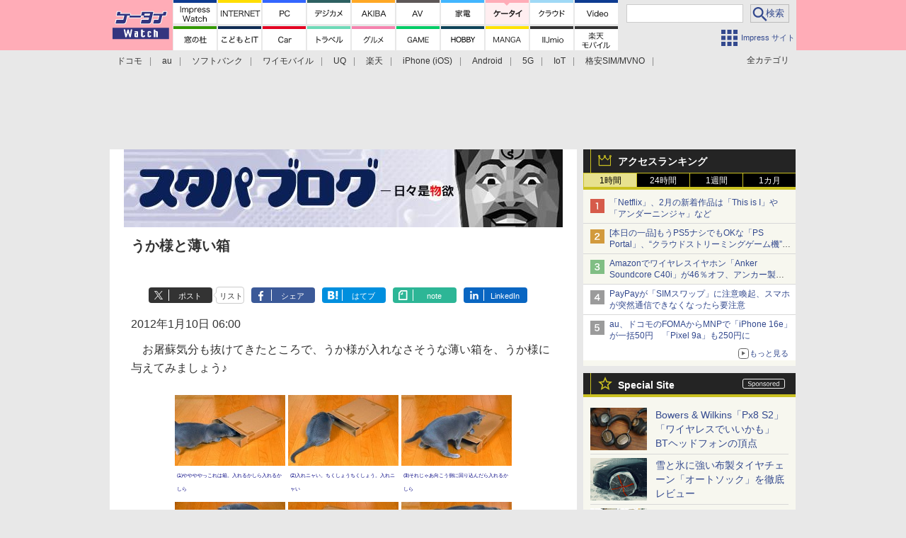

--- FILE ---
content_type: text/html; charset=utf-8
request_url: https://k-tai.watch.impress.co.jp/docs/column/stapablog/502556.html
body_size: 25682
content:
<!DOCTYPE HTML> <html lang="ja"><head prefix="og: http://ogp.me/ns#  article: http://ogp.me/ns/article# fb: http://ogp.me/ns/fb#"><link rel="canonical" href="https://k-tai.watch.impress.co.jp/docs/column/stapablog/502556.html"><meta charset="UTF-8"><meta name="author" content="株式会社インプレス"><meta name="copyright" content="Copyright &copy; Impress Corporation. All Rights Reserved."><title>うか様と薄い箱 - ケータイ Watch Watch</title><meta name="keywords" content="猫関係"><meta name="creation_date" content="2012-01-10T06:00:00+09:00"><meta property="date" content="2016-03-29T23:22:03+09:00"><meta name="ipw:id" content="502556"><meta name="ipw:site" content="ktw"><meta name="ipw:year" content="2012"><meta name="ipw:month" content="1"><meta name="ipw:day" content="10"><meta name="ipw:firstpage" content="/docs/column/stapablog/502556.html"><meta property="fb:app_id" content="313703452412789" /><meta property="og:type" content="article"><meta property="og:locale" content="ja_JP"><meta property="og:site_name" content="ケータイ Watch"><meta property="og:url" content="http://k-tai.watch.impress.co.jp/docs/column/stapablog/502556.html"><meta property="og:title" content="[スタパ齋藤の「スタパブログ」]  うか様と薄い箱"><meta property="og:description" content=""><meta property="og:image" content="http://k-tai.watch.impress.co.jpnull"><meta property="article:published_time" content="2012-01-10T06:00:00+09:00"><meta property="article:modified_time" content="2016-03-29T23:22:03+09:00"><meta property="article:tag" content="猫関係"><meta name="twitter:card" content="summary"><meta name="twitter:site" content="@ktai_watch"><meta name="distributable" content="prohibition"><script type="application/ld+json">{"@context":"http://schema.org","@type":"NewsArticle","headline":"うか様と薄い箱","image":["http://k-tai.watch.impress.co.jpnull"],"datePublished":"2012-01-10T06:00:00+09:00"}</script><script>ipc_article_info={url_struct:{total_page:1,urls:['/docs/column/stapablog/502556.html'],page_idx:0,cannonical:'/docs/column/stapablog/502556.html'},corner:['column','stapablog'],category:[['stapablog','cat']],tag:[],marketing_category:[]};</script><meta name="referrer" content="always"><meta name="robots" content="max-image-preview:large"><script>(function(d,c,a){console.log("dataLayer start");d.dataLayer=d.dataLayer||[];d.dataLayer.push({pageId:"",pageCmsSite:"",pageType:"",pageTitle:"",pageCreationDate:"",pageCreationHour:"",pageCreationWeekday:"",pageModifiedDate:"",pageElapsedTime:"",pageElapsedHour:"",pageElapsedDate:"",pageElapsedMonth:"",pageCanonicalUrl:"",pageImage:"",pageCorner:"",pageCategories:"",pageTags:"",pageAdvertise:"",pageBodyLength:"",pageRelated:"",pageExtend1:"",pageDevice:a,ipc_uid:"",clientWidth:"",clientHeight:""});
a=d.dataLayer[0];c.querySelector('meta[property="og:type"]')&&(a.pageType=c.querySelector('meta[property="og:type"]').getAttribute("content"));c.querySelector("title")&&(a.pageTitle=c.querySelector("title").innerText);c.querySelector('meta[name="keywords"]')&&(a.pageTags=c.querySelector('meta[name="keywords"]').getAttribute("content"));c.querySelector('meta[name="ipw:id"]')&&(a.pageId=c.querySelector('meta[name="ipw:id"]').getAttribute("content"));c.querySelector('meta[name="ipw:site"]')&&(a.pageCmsSite=
c.querySelector('meta[name="ipw:site"]').getAttribute("content"));c.querySelector('meta[name="creation_date"]')&&(a.pageCreationDate=c.querySelector('meta[name="creation_date"]').getAttribute("content"));c.querySelector('meta[property="date"]')&&(a.pageModifiedDate=c.querySelector('meta[property="date"]').getAttribute("content"));if(c.querySelector('script[type="application/ld+json"]')){var b=JSON.parse(c.querySelector('script[type="application/ld+json"]').innerText);b.headline&&(a.pageTitle=b.headline);
b.image&&(a.pageImage=b.image);b.datePublished&&(a.pageCreationDate=b.datePublished);b["@type"]&&(a.pageType=b["@type"])}"/"==location.pathname||location.pathname.match(/^\/(m\.|amp\.)?index\.html?/)?a.pageType="top":location.pathname.match(/\/([0-9]{4,5,6,7}|[0-9]{3,4}\/[0-9]{3}\/(m\.|amp\.)?index)\.html/)?a.pageType="article":location.pathname.match(/\/img\/.*\/docs\/.*\.html/)?a.pageType="zoom":location.pathname.match(/index/)&&(a.pageType="list");"website"==a.pageType||"WebSite"==a.pageType?a.pageType=
"top":"NewsArticle"==a.pageType?a.pageType="article":"ImageObject"==a.pageType?a.pageType="zoom":"Periodical"==a.pageType&&(a.pageType="list");if(a.pageCreationDate){var f=new Date(a.pageCreationDate),e=((new Date).getTime()-f.getTime())/1E3;a.pageElapsedTime="1441. >=1d";if(86400>e)for(b=1;1440>=b;b++)if(e<60*b){a.pageElapsedTime=(10>b?"000":100>b?"00":1E3>b?"0":"")+b+". <"+b+"m";break}a.pageElapsedHour="169. >=7d";for(b=1;168>=b;b++)if(e<3600*b){a.pageElapsedHour=(10>b?"00":100>b?"0":"")+b+". <"+
b+"h";break}a.pageElapsedDate="91. >=90d";for(b=1;90>=b;b++)if(e<86400*b){a.pageElapsedDate=(10>b?"0":"")+b+". <"+b+"d";break}a.pageElapsedMonth="61. >=60M";for(b=1;60>=b;b++)if(e<2592E3*b){a.pageElapsedMonth=(10>b?"0":"")+b+". <"+b+"M";break}a.pageCreationHour=(10>f.getHours()?"0":"")+f.getHours();a.pageCreationWeekday=f.getDay()}c.querySelector('meta[property="og:image"]')&&(a.pageImage=c.querySelector('meta[property="og:image"]').getAttribute("content"));c.querySelector('link[rel="canonical"]')&&
(a.pageCanonicalUrl=c.querySelector('link[rel="canonical"]').getAttribute("href"));window.ipc_article_info&&ipc_article_info.corner&&(a.pageCorner=ipc_article_info.corner[0]);if(window.ipc_article_info&&ipc_article_info.category)for(b=0;b<ipc_article_info.category.length;b++)for(0<b&&(a.pageCategories+=","),1==ipc_article_info.category[b].length&&"native-tie-up"==ipc_article_info.category[b][0]&&(a.pageAdvertise="1"),c=0;c<ipc_article_info.category[b].length;c++)0<c&&(a.pageCategories+="-"),a.pageCategories+=
ipc_article_info.category[b][c];if(window.ipc_article_info&&ipc_article_info.tag)for(b=0;b<ipc_article_info.tag.length;b++)a.pageTags&&(a.pageTags+=","),a.pageTags+=ipc_article_info.tag[b];document.cookie&&0<=document.cookie.indexOf("ipc_uid=")&&(0<document.cookie.indexOf(";",document.cookie.indexOf("ipc_uid="))?a.ipc_uid=document.cookie.substring(document.cookie.indexOf("ipc_uid=")+8,document.cookie.indexOf(";",document.cookie.indexOf("ipc_uid="))):a.ipc_uid=document.cookie.substring(document.cookie.indexOf("ipc_uid=")+
8));a.clientWidth=100*Math.floor(window.innerWidth/100);a.clientHeight=100*Math.floor(window.innerHeight/100);console.log("dataLayer = "+JSON.stringify(d.dataLayer))})(window,document,"pc");</script>
<script>(function(i,s,o,g,r,a,m){i['GoogleAnalyticsObject']=r;i[r]=i[r]||function(){  (i[r].q=i[r].q||[]).push(arguments)},i[r].l=1*new Date();a=s.createElement(o),  m=s.getElementsByTagName(o)[0];a.async=1;a.src=g;m.parentNode.insertBefore(a,m)  })(window,document,'script','https://www.google-analytics.com/analytics.js','ga');  ga('set', 'forceSSL', true);  ga('create', 'UA-245639-5', 'auto');  var d2 = [];  var d3 = [];  if (typeof ipc_article_info !== "undefined" && ipc_article_info && ipc_article_info.category && ipc_article_info.category.length >0) {    var c = JSON.parse(JSON.stringify(ipc_article_info.category));    for (var i = 0; i< c.length; i++) { if (c[i] && c[i][0]) { if (c[i][0] == 'breadcrumb') { c[i].shift(); d2.push(c[i].join('|')); } else { d3.push(c[i].join('|')); } } }  }  ga('send', 'pageview' , {'dimension1':'art', 'dimension2':d2.join(','), 'dimension3':d3.join(',')});/*ga('create', 'UA-81004055-1', 'auto', {'name': 'EventTracking'});*/</script><script>(function(w,d,s,l,i){w[l]=w[l]||[];w[l].push({'gtm.start':new Date().getTime(),event:'gtm.js'});var f=d.getElementsByTagName(s)[0],j=d.createElement(s),dl=l!='dataLayer'?'&l='+l:'';j.async=true;j.src='https://www.googletagmanager.com/gtm.js?id='+i+dl;f.parentNode.insertBefore(j,f);})(window,document,'script','dataLayer','GTM-WCF65DT');</script><script async src="https://fundingchoicesmessages.google.com/i/pub-5723665484085034?ers=1" nonce="eqwhAOG8vYkIHlHDX7VA4w"></script><script nonce="eqwhAOG8vYkIHlHDX7VA4w">(function() {function signalGooglefcPresent() {if (!window.frames['googlefcPresent']) {if (document.body) {const iframe = document.createElement('iframe'); iframe.style = 'width: 0; height: 0; border: none; z-index: -1000; left: -1000px; top: -1000px;'; iframe.style.display = 'none'; iframe.name = 'googlefcPresent'; document.body.appendChild(iframe);} else {setTimeout(signalGooglefcPresent, 0);}}}signalGooglefcPresent();})();</script><script>
if (!window.ipc) ipc = {};
if (!ipc.loader) ipc.loader = {
  status: 'start',
  props: ['jquery', 'cxense', 'dfp', 'watch', 'ready', 'load'],
  loaded: [],
  queue: {
    jquery: [],
    cxense: [],
    dfp: [],
    watch: [],
    ready: [],
    load: [],
  },
  on: function(queue_name) {
    var l = ipc.loader, i = 0;
    for (i = 0; i < l.props.length; i++) {
      if (queue_name == l.props[i]) break;
      if (queue_name == 'load' && l.props[i] == 'ready') {
        l.on('ready');
      } else {
        l.bind(l.props[i], -1);
      }
    }
    l.status = queue_name;
    if (i < l.props.length) {
      l.props.splice(i, 1);
      l.loaded.push(queue_name);
    }
    var q = l.queue[queue_name];
    while (q.length) {
      var exe = q.shift();
      exe.call();
    }
    q.push = function(exe) {
      exe.call();
    }
  },
  bind: function(queue_name, counter) {
    var d = document, w = window, onready = false, oncxfail = false, l = ipc.loader, p = l.props;
    if (typeof counter == 'undefined') counter = 6000;
    counter--;
    if (l.props.indexOf(queue_name) < 0) {
      if (l.loaded.indexOf(queue_name) >= 0) return true;
      console.log('[FATAL] EVENT:cannot bind ' + queue_name);
      return false;
    }
    switch (queue_name) {
      case 'jquery': onready = (w.$); break;
      case 'cxense': onready = true; break;
      case 'dfp': onready = (w.googletag && googletag.apiReady); break;
      case 'watch': onready = (w.ipc && ipc.watch && ipc.watch.article); break;
      case 'ready': 
        counter = -1;
        if (d.addEventListener) {
          d.addEventListener("DOMContentLoaded", function() {
            l.on(queue_name);
          }, false);
        } else {
          l.queue.jquery.push(function(){
            $(d).ready(function(){
              l.on(queue_name);
            });
          });
        }
        break;
      case 'load': 
        counter = -1;
        if (w.addEventListener) {
          w.addEventListener("load", function() {
            l.on(queue_name);
          }, false);
        } else if (w.attachEvent) {
          w.attachEvent('onload', function() {
            l.on(queue_name);
          });
        } else {
          w.onload = function(){
            l.on(queue_name);
          };
        }
        break;
      default: 
        count = -1;
        break;
    }
    if (oncxfail) {
      l.bind('dfp', -1);
    }
    if (onready) {
      counter = -1;
      l.on(queue_name);
    }
    if (counter > 0) {
      w.setTimeout(function(){ l.bind(queue_name, counter); }, 10);
    } else if (counter == 0) {
      console.log('[FATAL] EVENT:failed to load ' + queue_name);
      for (var i = 0; i < p.length; i++) {
        l.bind(p[i], -1);
        if (queue_name == p[i]) break;
      }
    }
    return true;
  },
  script: function(src, callback) {
    var d = document, s = 'script', e = d.createElement(s), t = d.getElementsByTagName(s)[0];
    e.type = 'text/java' + s;
    e.async = 1;
    e.src = src;
    if (callback) {
      e.onload = e.onreadystatechange = function() {
        if ((!this.readyState || this.readyState === 'loaded' || this.readyState === 'complete')) {
          this.onload = this.onreadystatechange = null;
          callback.call(this);
        }
      };
    }
    t.parentNode.insertBefore(e, t);
  },
  beacon: function(src) {
    navigator && navigator.sendBeacon ? navigator.sendBeacon(src) : (new Image(1,1)).src=src;
  },
  meta: function(key, value) {
    var d = document, head = d.getElementsByTagName('head')[0], meta = d.createElement('meta');
    meta.setAttribute('name', key);
    meta.setAttribute('content', value);
    head.appendChild(meta);
  },
  has_101gglplcad: function() {
    var info = window.ipc_article_info;
    if(!info || !info.category || info.category.length == 0) return null;
    info = info.category;
    for (var i = 0; i < info.length; i++) {
      if (info[i].length <= 0) continue;
      if(info[i][0] == '101gglplcad') {
        return true;
      }
    }
    return false;
  },
  get_breadcrumb: function(sep, leaf_only, breadcrumb_only, max_depth) {
    if (typeof sep == 'undefined') sep = '-';
    if (typeof leaf_only == 'undefined') leaf_only = false;
    if (typeof breadcrumb_only == 'undefined') breadcrumb_only = false;
    if (typeof max_depth == 'undefined') max_depth = 3;
    var info = window.ipc_article_info, rv = [];
    if(!info || !info.category || info.category.length == 0) return rv;
    info = info.category;
    if (sep == 'level') rv = [null, [], [], []];
    for (var i = 0; i < info.length; i++) {
      if (info[i].length <= 0) continue;
      var j = (info[i][0] == 'breadcrumb' ? 1 : 0), v = [];
      if (sep == 'imp_cat') v = {};
      if (!breadcrumb_only || j) {
        for (var k = j; k < info[i].length; k++) {
          if (k > max_depth) break;
          if (sep == 'level') {
            v = info[i][k];
            if (!rv.some(function(comp) {
              return v === comp;
            })) {
              rv[k].push(v);
            }
            v = [];
          } else if (sep == 'imp_cat') {
            v[sep + k] = info[i][k];
          } else {
            v.push(info[i][k]);
          }
        }
      }
      if (sep == 'imp_cat') {
        rv.push(v);
      } else if (v.length > 0) {
        v = (sep ? v.join(sep) : v);
        if (!rv.some(function(comp) {
          return v === comp;
        })) {
          rv.push(v);
        }
      }
    }
    return rv;
  },
  ad: {
    dfp: {
      set_breadcrumb: function(page, site_key, type, device) {
        var g = googletag;
        g.pubads().setTargeting("100device", device);
        g.pubads().setTargeting("101page", page);
        if (typeof(type) == 'undefined') type = 'cat';
        if (ipc.loader.has_101gglplcad()) {
          g.pubads().setTargeting('101gglplcad', 'no');
        }
        var breadcrumbs = ipc.loader.get_breadcrumb('level', false, true, 3);
        if (breadcrumbs.length > 0 && (type == 'cat' || type == 'genre')) {
          for (var k = 1; k <= 3; k++) {
            g.pubads().setTargeting('i' + site_key + type + k, breadcrumbs[k]);
          }
        }
      },
      _init: function(fnc_dfp_head, page, site_key, device, enable_hb, enable_sra) {
        var g = googletag;
        if (typeof enable_hb != 'undefined' && enable_hb) g.pubads().disableInitialLoad();
        fnc_dfp_head();
        if (!!(window.pbFlux) && !!(window.fluxtag)) {
          if (!!(window.pbFlux) && !!(window.pbFlux.prebidBidder) && fluxtag.isFn(window.pbFlux.prebidBidder)) {
            /* Prebidが呼び出せる状態の場合 */
            pbjs.que.push(function () {
              window.pbFlux.prebidBidder();
            });
          } else {
            /* Prebidが呼び出せない場合、すぐにGAMを呼び出す */
            fluxtag.readyBids.prebid = true;
            fluxtag.launchAdServer();
          }
        }
        ipc.loader.ad.dfp.set_breadcrumb(page, site_key, 'cat', device);
        if (enable_sra) g.pubads().enableSingleRequest();
        g.pubads().collapseEmptyDivs(true);
        ipc.loader.ad.dfp.centering('haikei', 'haikei', 1600);
        /* -------20211125 */
        var ipc_uid = 'nouid' + Math.random();
        if (window.td && td.client && td.client.globals && td.client.globals.$global && td.client.globals.$global.td_ssc_id) {
          ipc_uid = td.client.globals.$global.td_ssc_id;
        } else if (document.cookie && document.cookie.indexOf('_td_ssc_id=') >= 0) {
          if (document.cookie.indexOf(';', document.cookie.indexOf('_td_ssc_id=')) > 0) {
            ipc_uid = document.cookie.substring(document.cookie.indexOf('_td_ssc_id=') + '_td_ssc_id='.length, document.cookie.indexOf(';', document.cookie.indexOf('_td_ssc_id=')));
          } else {
            ipc_uid = document.cookie.substring(document.cookie.indexOf('_td_ssc_id=') + '_td_ssc_id='.length);
          }
        } else if (document.cookie && document.cookie.indexOf('ipc_uid=') >= 0) {
          if (document.cookie.indexOf(';', document.cookie.indexOf('ipc_uid=')) > 0) {
            ipc_uid = 'impress' + document.cookie.substring(document.cookie.indexOf('ipc_uid='), document.cookie.indexOf(';', document.cookie.indexOf('ipc_uid=')));
          } else {
            ipc_uid = 'impress' + document.cookie.substring(document.cookie.indexOf('ipc_uid='));
          }
        } else if (document.cookie && document.cookie.indexOf('_gid=') >= 0) {
          if (document.cookie.indexOf(';', document.cookie.indexOf('_gid=')) > 0) {
            ipc_uid = 'impress' + document.cookie.substring(document.cookie.indexOf('_gid='), document.cookie.indexOf(';', document.cookie.indexOf('_gid=')));
          } else {
            ipc_uid = 'impress' + document.cookie.substring(document.cookie.indexOf('_gid='));
          }
        }
        ipc_uid = ipc_uid.replace(/[^0-9a-zA-Z]/g, '');
        /*console.log('ipc_uid = ' + ipc_uid);*/
        if (ipc_uid.indexOf('nouid') !== 0) {
          g.pubads().setPublisherProvidedId(ipc_uid);
        }
        /* --------20211125 */
        g.enableServices();
      },
      init: function(fnc_dfp_head, page, site_key, device, enable_hb, enable_sra) {
        window.googletag = window.googletag || {}; googletag.cmd = googletag.cmd || [];
        window.initialLoadAdSlots = [], window.gateAdSlots = [];
        ipc.loader.script('https://securepubads.g.doubleclick.net/tag/js/gpt.js', function(){
          ipc.loader.bind('dfp', -1);
        });
        googletag.cmd.push(function(){ ipc.loader.ad.dfp._init(fnc_dfp_head, page, site_key, device, enable_hb, enable_sra); });
      },
      display_onready: function(prefix, adslots) {
        ipc.loader.queue.ready.push(function(){
          googletag.cmd.push(function(){
            for (var i = 0; i < adslots.length; i++) {
              googletag.display(prefix + adslots[i]);
            }
          });
        });
      },
      display_btf: function(prefix, adslots) {
        ipc.loader.queue.ready.push(function(){
          googletag.cmd.push(function(){
            if (!window.initialLoadAdSlots || initialLoadAdSlots.length <= 0) return false;
            for (var i = 0; i < initialLoadAdSlots.length; i++) {
              var divid = initialLoadAdSlots[i].getSlotElementId();
              if (divid && (prefix == '' || divid.indexOf(prefix) == 0)) {
                var comp = divid.substring(prefix.length);
                if (adslots.indexOf(comp) >= 0 && document.getElementById(divid)) {
                  googletag.display(divid);
                }
              }
            }
          });
        });
      },
      centering: function(slotid_part, divclass, default_width) {
        googletag.pubads().addEventListener('slotRenderEnded', function(e) {
          if (e && e.slot && e.slot.getSlotElementId() && e.slot.getSlotElementId().indexOf(slotid_part) >= 0 && e.size && e.size[0] && e.size[0] != default_width) {
            var div = document.getElementById(e.slot.getSlotElementId());
            if (div && div.parentNode && div.parentNode.parentNode && (!divclass || div.parentNode.parentNode.className.indexOf(divclass) >= 0)) {
              div.parentNode.parentNode.style.width = e.size[0] + 'px';
              div.parentNode.parentNode.style.marginLeft = (-parseInt(e.size[0], 10)/2) + 'px';
            }
          }
        });
      }
    },
    cxense: {
      set_breadcrumb: function() {},
      set_segment: function() {},
      get_segment: function() {
        return [];
      },
      init: function(site_id, device, page, site_symbol) {
        ipc.loader.bind('cxense', -1);
      },
      init_cc: function() {},
      init_ct: function() {},
      init_sc: function() {},
      init_ex: function(site_symbol) {
        if(!site_symbol) site_symbol = 'watch';
      }
    },
    blade: {
      set_breadcrumb: function() {
        var breadcrumbs = ipc.loader.get_breadcrumb('imp_cat', false, true, 3);
        if (breadcrumbs.length > 0) {
          if (window.microadBlade && microadBlade.EHN) {
            microadBlade.EHN.start({'imp_cat':breadcrumbs});
          }
        }
      },
      init: function() {
        ipc.loader.script('//d-cache.microad.jp/js/td_iw_access.js', function(){
          ipc.loader.ad.blade.set_breadcrumb();
        });
        var i = new Image(1,1);
        i.src = '//aid.send.microad.jp/asr?v=1&code=dY-5ZLLSddc&format=pixel';
      }
    },
    prebid: {
      init: function(adUnits) {
      },
      bids_back: function() {
      }
    },
    tam: {
      /* APS Header Bidding */
      /*
        function calling order without flux
        1. tam.init
         1.2. tam._init
         1.3. cxense.init
         1.5. tam.bids
         1.7. dfp.init
        2. cxense.init_cc ...etc.
        3. dfp.display_btf
        4. blade.init
        5. VWO
      */
      _init: function() {
        /* ----- Begin Step 1 ----- */
        /* Load the APS JavaScript Library */
        !function(a9,a,p,s,t,A,g){if(a[a9])return;function q(c,r){a[a9]._Q.push([c,r])}a[a9]={init:function(){q("i",arguments)},fetchBids:function(){q("f",arguments)},setDisplayBids:function(){},targetingKeys:function(){return[]},_Q:[]};A=p.createElement(s);A.async=!0;A.src=t;g=p.getElementsByTagName(s)[0];g.parentNode.insertBefore(A,g)}("apstag",window,document,"script","//c.amazon-adsystem.com/aax2/apstag.js");
        /* Initialize the Library */
        apstag.init({
         pubID: '3583',
         adServer: 'googletag'
        });
      },
      init: function(cxense_site_id, device, page, site_symbol, fnc_dfp_head, dfp_site_key, enable_sra) {
        var ad = ipc.loader.ad, cxense_site_symbol = site_symbol;
        switch (cxense_site_symbol) {
          case 'caw': cxense_site_symbol = 'car'; break;
          case 'pw': cxense_site_symbol = 'pcw'; break;
        }
        ad.tam._init();
        ad.cxense.init(cxense_site_id, device, page, cxense_site_symbol);
        ad.tam.bids(site_symbol, device);
        ad.dfp.init(fnc_dfp_head, page, dfp_site_key, device, true, enable_sra);
      },
      bids: function(s, d, p) {
        var slots = [];
        if (d == 'pc') {
          if (p == 'top') {
            /* pc top */
            if (',grw,ipw,trw,wf,wvd,hbw,'.indexOf(s) > 0) {
              slots.push({
                slotID:   'gpt-div-ipc-'+s+'-pc-billboard001',
                slotName: '/49282802/ipc-'+s+'/pc/billboard001',
                sizes:    [[728,90],[970,90],[970,250]]
              });
              slots.push({
                slotID:   'gpt-div-ipc-'+s+'-pc-flw-rect001',
                slotName: '/49282802/ipc-'+s+'/pc/flw-rect001',
                sizes:    [[300,250],[300,600]]
              });
              slots.push({
                slotID:   'gpt-div-ipc-'+s+'-pc-mdl-rect001',
                slotName: '/49282802/ipc-'+s+'/pc/mdl-rect001',
                sizes:    [[300,250]]
              });
              slots.push({
                slotID:   'gpt-div-ipc-'+s+'-pc-rect001',
                slotName: '/49282802/ipc-'+s+'/pc/rect001',
                sizes:    [[300,250]]
              });
            }
            if (s == 'hbw') {
              slots.push({
                slotID:   'gpt-div-ipc-'+s+'-pc-rect002',
                slotName: '/49282802/ipc-'+s+'/pc/rect002',
                sizes:    [[300,250]]
              });
            }
            if (',grw,trw,wf,wvd,hbw,'.indexOf(s) > 0) {
              slots.push({
                slotID:   'gpt-div-ipc-'+s+'-pc-sky001',
                slotName: '/49282802/ipc-'+s+'/pc/sky001',
                sizes:    [[300,250]]
              });
            }
            if (',grw,ipw,trw,wf,wvd,'.indexOf(s) > 0) {
              slots.push({
                slotID:   'gpt-div-ipc-'+s+'-pc-2nd-rect001',
                slotName: '/49282802/ipc-'+s+'/pc/2nd-rect001',
                sizes:    [[300,250]]
              });
            }
          } else {
            /* pc art */
            if (',clw,'.indexOf(s) < 0) {
              slots.push({
                slotID:   'gpt-div-ipc-'+s+'-pc-rect-kiji001',
                slotName: '/49282802/ipc-'+s+'/pc/rect-kiji001',
                sizes:    [[300,250],[336,280]]
              });
              slots.push({
                slotID:   'gpt-div-ipc-'+s+'-pc-r-pre001',
                slotName: '/49282802/ipc-'+s+'/pc/r-pre001',
                sizes:    [[300,250],[336,280]]
              });
            }
            if (',gmw,hbw,'.indexOf(s) > 0) {
              slots.push({
                slotID:   'gpt-div-ipc-'+s+'-pc-billboard001',
                slotName: '/49282802/ipc-'+s+'/pc/billboard001',
                sizes:    [[728,90],[970,90],[970,250]]
              });
              slots.push({
                slotID:   'gpt-div-ipc-'+s+'-pc-flw-rect001',
                slotName: '/49282802/ipc-'+s+'/pc/flw-rect001',
                sizes:    [[300,250],[300,600]]
              });
              slots.push({
                slotID:   'gpt-div-ipc-'+s+'-pc-mdl-rect001',
                slotName: '/49282802/ipc-'+s+'/pc/mdl-rect001',
                sizes:    [[300,250]]
              });
              slots.push({
                slotID:   'gpt-div-ipc-'+s+'-pc-rect001',
                slotName: '/49282802/ipc-'+s+'/pc/rect001',
                sizes:    [[300,250]]
              });
              slots.push({
                slotID:   'gpt-div-ipc-'+s+'-pc-rect002',
                slotName: '/49282802/ipc-'+s+'/pc/rect002',
                sizes:    [[300,250]]
              });
              slots.push({
                slotID:   'gpt-div-ipc-'+s+'-pc-sky001',
                slotName: '/49282802/ipc-'+s+'/pc/sky001',
                sizes:    [[300,250]]
              });
              slots.push({
                slotID:   'gpt-div-ipc-'+s+'-pc-rect-kiji002',
                slotName: '/49282802/ipc-'+s+'/pc/rect-kiji002',
                sizes:    [[300,250]]
              });
              slots.push({
                slotID:   'gpt-div-ipc-'+s+'-pc-rect-kiji003',
                slotName: '/49282802/ipc-'+s+'/pc/rect-kiji003',
                sizes:    [[300,250]]
              });
            } else {
              slots.push({
                slotID:   'gpt-div-ipc-'+s+'-pc-billboard-kiji001',
                slotName: '/49282802/ipc-'+s+'/pc/billboard-kiji001',
                sizes:    [[728,90],[970,90],[970,250]]
              });
              slots.push({
                slotID:   'gpt-div-ipc-'+s+'-pc-flw-rect001',
                slotName: '/49282802/ipc-'+s+'/pc/flw-rect001',
                sizes:    [[300,250],[300,600]]
              });
              slots.push({
                slotID:   'gpt-div-ipc-'+s+'-pc-mdl-rect001',
                slotName: '/49282802/ipc-'+s+'/pc/mdl-rect001',
                sizes:    [[300,250]]
              });
              slots.push({
                slotID:   'gpt-div-ipc-'+s+'-pc-2nd-r-rect001',
                slotName: '/49282802/ipc-'+s+'/pc/2nd-r-rect001',
                sizes:    [[300,250]]
              });
              slots.push({
                slotID:   'gpt-div-ipc-'+s+'-pc-r-rect001',
                slotName: '/49282802/ipc-'+s+'/pc/r-rect001',
                sizes:    [[300,250],[300,600]]
              });
            }
            if (',gmw,hbw,ipw,'.indexOf(s) < 0 || s == 'pw') {
              slots.push({
                slotID:   'gpt-div-ipc-'+s+'-pc-r-sky001',
                slotName: '/49282802/ipc-'+s+'/pc/r-sky001',
                sizes:    [[300,250]]
              });
            }
          }
        } else {
          if (p == 'top') {
            /* sp top */
            slots.push({
              slotID:   'gpt-div-ipc-'+s+'-sp-rect001',
              slotName: '/49282802/ipc-'+s+'/sp/rect001',
              sizes:    [[336,280],[320,50],[300,250]]
            });
            slots.push({
              slotID:   'gpt-div-ipc-'+s+'-sp-rect002',
              slotName: '/49282802/ipc-'+s+'/sp/rect002',
              sizes:    [[336,280],[320,50],[300,600],[300,250]]
            });
            slots.push({
              slotID:   'gpt-div-ipc-'+s+'-sp-rect003',
              slotName: '/49282802/ipc-'+s+'/sp/rect003',
              sizes:    [[336,280],[320,50],[300,250]]
            });
            slots.push({
              slotID:   'gpt-div-ipc-'+s+'-sp-rect004',
              slotName: '/49282802/ipc-'+s+'/sp/rect004',
              sizes:    [[336,280],[320,50],[300,250]]
            });
          } else {
            /* sp art */
            slots.push({
              slotID:   'gpt-div-ipc-'+s+'-sp-rect001',
              slotName: '/49282802/ipc-'+s+'/sp/rect001',
              sizes:    [[336,280],[320,50],[300,250]]
            });
            slots.push({
              slotID:   'gpt-div-ipc-'+s+'-sp-rect002',
              slotName: '/49282802/ipc-'+s+'/sp/rect002',
              sizes:    [[336,280],[320,50],[300,600],[300,250]]
            });
            slots.push({
              slotID:   'gpt-div-ipc-'+s+'-sp-rect-kiji001',
              slotName: '/49282802/ipc-'+s+'/sp/rect-kiji001',
              sizes:    [[336,280],[320,50],[300,250]]
            });
            slots.push({
              slotID:   'gpt-div-ipc-'+s+'-sp-overlay001',
              slotName: '/49282802/ipc-'+s+'/sp/overlay001',
              sizes:    [[320,50],[320,100]]
            });
            if (',gmw,hbw,'.indexOf(s) > 0) {
              slots.push({
                slotID:   'gpt-div-ipc-'+s+'-sp-rect-kiji002',
                slotName: '/49282802/ipc-'+s+'/sp/rect-kiji002',
                sizes:    [[336,280],[320,50],[300,250]]
              });
              slots.push({
                slotID:   'gpt-div-ipc-'+s+'-sp-rect-kiji003',
                slotName: '/49282802/ipc-'+s+'/sp/rect-kiji003',
                sizes:    [[336,280],[320,50],[300,250]]
              });
              slots.push({
                slotID:   'gpt-div-ipc-'+s+'-sp-video001',
                slotName: '/49282802/ipc-'+s+'/sp/video001',
                sizes:    [[320,50]]
              });
            }
          }
        }
        /* ----- Begin Step 2 ----- */
        apstag.fetchBids({
          slots: slots,
          timeout: 1e3
        }, function(bids) {
          /* ----- Begin Step 3 ----- */
          /* set apstag targeting on googletag, then trigger the first DFP request in googletag's disableInitialLoad integration */
          if (window.fluxtag) {
            googletag.cmd.push(function () {
              /* TAM(UAM)を呼び出す */
              fluxtag.readyBids.amazon = true;
              fluxtag.launchAdServer();
            });
          } else {
            googletag.cmd.push(function(){
              apstag.setDisplayBids();
              /*googletag.pubads().refresh();*/
	      googletag.pubads().refresh(googletag.pubads().getSlots().filter(s => s.getTargetingKeys().indexOf('browsiId') === -1));
            });
          }
          /* ----- End Step 3 ----- */
        });
        /* ----- End Step 2 ----- */
      }
    },
    flux: {
      /* FLUX Prebid */
      /*
        function calling order
        0. async script loading https://flux-cdn.com/client/impress/media.min.js
        1. flux.init
         1.1 flux._init
         1.2. tam._init
         1.3. cxense.init
         1.4. flux.define_callback
         1.5. tam.bids
         1.6. flux.set_fail_safe
         1.7. dfp.init
        2. cxense.init_cc ...etc.
        3. dfp.display_btf
        4. blade.init
        5. VWO
      */
      _init: function() {
        window.pbjs = window.pbjs || {};
        pbjs.que = pbjs.que || [];
        window.pbFlux = window.pbFlux || {};
        pbFlux.bidderTimeout = 2e3;
      },
      init: function(with_tam, cxense_site_id, device, page, site_symbol, fnc_dfp_head, dfp_site_key, enable_sra) {
        var ad = ipc.loader.ad, cxense_site_symbol = site_symbol;
        switch (cxense_site_symbol) {
          case 'caw': cxense_site_symbol = 'car'; break;
          case 'pw': cxense_site_symbol = 'pcw'; break;
        }
        ad.flux._init();
        if (with_tam) ad.tam._init();
        ad.cxense.init(cxense_site_id, device, page, cxense_site_symbol);
        ad.flux.define_callback();
        if (with_tam) ad.tam.bids(site_symbol, device, page);
        ad.flux.set_fail_safe();
        ad.dfp.init(fnc_dfp_head, page, dfp_site_key, device, true, enable_sra);
      },
      define_callback: function() {
        /* Define callback function */
        window.fluxtag = {
          readyBids: {
            prebid: false,
            amazon: !(window.apstag),
            google: false
          },
          failSafeTimeout: (!!window.pbFlux && !!window.pbFlux.bidderTimeout) ? window.pbFlux.bidderTimeout + 1e3 : 3e3,
          isFn: function isFn(object) {
            var _t = 'Function';
            var toString = Object.prototype.toString;
            return toString.call(object) === '[object ' + _t + ']';
          },
          launchAdServer: function() {
            if (!fluxtag.readyBids.prebid || !fluxtag.readyBids.amazon) {
              return;
            }
            fluxtag.requestAdServer();
          },
          requestAdServer: function() {
            if (!fluxtag.readyBids.google) {
              fluxtag.readyBids.google = true;
              googletag.cmd.push(function () {
                if (!!(pbjs.setTargetingForGPTAsync) && fluxtag.isFn(pbjs.setTargetingForGPTAsync)) {
                  pbjs.que.push(function () {
                    pbjs.setTargetingForGPTAsync();
                  });
                }
                if (window.apstag) { /* TAM未実装ページ対応 */
                  apstag.setDisplayBids();
                }
                googletag.pubads().refresh();
              });
            }
          }
        };
        /* /Define callback function */
      },
      set_fail_safe: function() {
        setTimeout(function () {
          fluxtag.requestAdServer();
        }, fluxtag.failSafeTimeout);
      }
    },
    anchor: {
      show: function(require_refresh) {
        console.log('show anchorSlot');
        googletag.cmd.push(function(){
          googletag.display(window.anchorSlot);
          if (require_refresh) googletag.pubads().refresh([window.anchorSlot]);
        });
      },
      init: function() {
        let exist_haikei = false, is_pr = false;
        if (window.initialLoadAdSlots && window.initialLoadAdSlots.length) {
          for (var i = 0; i < initialLoadAdSlots.length; i++) {
            if (initialLoadAdSlots[i].getSlotElementId().indexOf('haikeijack') >= 0) {
              exist_haikei = true;
              break;
            }
          }
        }
        if (window.ipc_article_info && ipc_article_info.category) {
          for (var i = 0; i < ipc_article_info.category.length; i++) {
            if (ipc_article_info.category[i] && ipc_article_info.category[i].length && ipc_article_info.category[i][0] == 'native-tie-up') {
              is_pr = true;
            }
          }
        }
        if (!is_pr && exist_haikei) {
          googletag.pubads().addEventListener('slotRenderEnded', function(e) {
            if (e.slot.getSlotElementId().indexOf('-haikeijack') >= 0) {
              if(e.isEmpty) {
                console.log('choose anchor');
                ipc.loader.ad.anchor.show(1);
              } else {
                console.log('choose haikei');
              }
            }
          });
        } else if (!is_pr && !exist_haikei) {
          console.log('choose anchor(2)');
          ipc.loader.ad.anchor.show(0);
        }
      }
    }
  }
};
(function(p){
  for (var i = 0; i < p.length; i++) {
    ipc.loader.bind(p[i]);
  }
})(ipc.loader.props);
</script>
<script>
(function(w){
 w.ipc = w.ipc || {};
 ipc.hold_image = function() {
  var _hold = function(img, colsize) {
   var w = img.style.width, h = img.style.height, aspect_ratio = 1, imgs = null;
   if (!colsize) colsize = 1;
   if (!w || !h || !w.indexOf('px') || !h.indexOf('px')) {
    w = img.parentNode.parentNode.style.width;
    h = img.parentNode.parentNode.style.height;
   }
   if (!w || !h || !w.indexOf('px') || !h.indexOf('px')) {
    w = img.parentNode.parentNode.parentNode.style.width;
    h = img.parentNode.parentNode.parentNode.style.height;
   }
   if (w && h && w.indexOf('px') && h.indexOf('px')) {
    w = parseInt(w.substring(0, w.indexOf('px')), 10);
    h = parseInt(h.substring(0, h.indexOf('px')), 10);
    aspect_ratio = (w ? h / w : 1);
    w = img.parentNode.parentNode.clientWidth / colsize;
    console.log('width = ' + w);
    h = w * aspect_ratio;
    img.style.minWidth = w + 'px';
    img.style.minHeight = h + 'px';
    img.setAttribute('data-fixed-height', h);
   }
  };
  imgs = document.querySelectorAll('div.image-wrap .row > .column:only-child img:not([data-fixed-height])');
  if (imgs && imgs.length) _hold(imgs[0]);
 };
})(window);

function cx_getOptOutStatus(key){
   return true;
}
</script>
<script>ipc.loader.queue.jquery.push(function(){  ipc.loader.script('https://beacon.watch.impress.co.jp/count.js?v=202402280');});</script><script>ipc.loader.queue.jquery.push(function(){  ipc.loader.script('/js/ktw/p02/ipc.watch.js?v=202402280');});ipc.loader.queue.watch.push(function(){  ipc.watch.totop.init();  ipc.watch.scroll();  ipc.watch.anker();});ipc.loader.queue.ready.push(function(){  ipc.loader.queue.jquery.push(function(){    $('.main-contents img[ajax]').each(function(){      $(this).attr('src', $(this).attr('ajax'));      $(this).removeAttr('ajax');    });  });});</script><script src="https://ajax.googleapis.com/ajax/libs/jquery/2.2.4/jquery.min.js" async></script><link rel='stylesheet' href='/css/ktw/p02/article.css?v=2025082201' type='text/css'><link rel="shortcut icon" href="/favicon.ico" /><script>window.grumi = {  			cfg: {		     		advs: {				'73612282': true,				'4723006721': true,				'4693239831': true,				'4696899522': true,				'4719544775': true,				'4719232311': true,				'4693770225': true,				'4704798158': true,				'4487036810': true,				'4757304394': true,				'73661362': true,				'4945929806': true,				'91406122': true,				'109470322': true,				'5290088345': true,				'5316270393': true,				'5359049171': true,'82308802': true,'5830696213': true				},			},			key: '73a9870c-4ca2-4a34-a1a6-376ab3858cb8'		};</script><script src="//rumcdn.geoedge.be/73a9870c-4ca2-4a34-a1a6-376ab3858cb8/grumi-ip.js" async></script><!-- FLUX / TAM / Cxense / DFP init --> <script async src="https://flux-cdn.com/client/impress/k-tai.min.js" type="text/javascript"></script> <script> ipc.loader.ad.flux.init(true, '1142973279629786114', 'pc', 'art', 'ktw', function(){ initialLoadAdSlots.push(googletag.defineSlot('/49282802/ipc-ktw/pc/billboard-kiji001',[[1,1],[728,90],[728,180],[970,90],[970,250],[980,250]],'gpt-div-ipc-ktw-pc-billboard-kiji001').addService(googletag.pubads()));initialLoadAdSlots.push(googletag.defineSlot('/49282802/ipc-ktw/pc/r-pre001',[[1,1],[300,250],[300,300],[336,280],[468,150],[468,300],[600,300]],'gpt-div-ipc-ktw-pc-r-pre001').addService(googletag.pubads()));initialLoadAdSlots.push(googletag.defineSlot('/49282802/ipc-ktw/pc/r-rect001',[[300,100],[300,150],[300,250],[300,300],[300,600],[300,800],[300,900]],'gpt-div-ipc-ktw-pc-r-rect001').addService(googletag.pubads()));initialLoadAdSlots.push(googletag.defineSlot('/49282802/ipc-ktw/pc/r-sky001',[[1,1],[300,250],[300,300],[300,600],[300,800]],'gpt-div-ipc-ktw-pc-r-sky001').addService(googletag.pubads()));initialLoadAdSlots.push(googletag.defineSlot('/49282802/ipc-ktw/pc/2nd-r-rect001',[[300,250],[300,300],[300,600],[300,800]],'gpt-div-ipc-ktw-pc-2nd-r-rect001').addService(googletag.pubads()));initialLoadAdSlots.push(googletag.defineSlot('/49282802/ipc-ktw/pc/mdl-rect001',[[300,250],[300,300]],'gpt-div-ipc-ktw-pc-mdl-rect001').addService(googletag.pubads()));initialLoadAdSlots.push(googletag.defineSlot('/49282802/ipc-ktw/pc/flw-rect001',[[300,250],[300,300],[300,600]],'gpt-div-ipc-ktw-pc-flw-rect001').addService(googletag.pubads()));initialLoadAdSlots.push(googletag.defineSlot('/49282802/ipc-ktw/pc/rect-kiji001',[[300,250],[336,280]],'gpt-div-ipc-ktw-pc-rect-kiji001').addService(googletag.pubads()));initialLoadAdSlots.push(googletag.defineSlot('/49282802/ipc-ktw/pc/inread001',[[1,1],[640,360]],'gpt-div-ipc-ktw-pc-inread001').addService(googletag.pubads()));initialLoadAdSlots.push(googletag.defineSlot('/49282802/ipc-ktw/pc/u-kiji001',[[300,250],[300,300],[336,280],[468,150],[600,300]],'gpt-div-ipc-ktw-pc-u-kiji001').addService(googletag.pubads())); console.log('define anchor'); window.anchorSlot = googletag.defineOutOfPageSlot('/49282802/ipc-ktw/pc/overlay001', googletag.enums.OutOfPageFormat.BOTTOM_ANCHOR).addService(googletag.pubads()); }, '112', false); </script> <!-- /FLUX / TAM / Cxense / DFP init --> <!-- Cxense2 --> <script> ipc.loader.ad.cxense.init_cc(); </script> <script> ipc.loader.ad.cxense.init_ct(); </script> <script> ipc.loader.ad.cxense.init_sc(); </script> <script> ipc.loader.ad.cxense.init_ex('ktw'); </script> <!-- /Cxense2 --> <!-- DFP anchor --> <script>googletag.cmd.push(function(){ ipc.loader.ad.anchor.init(); });</script> <!-- /DFP anchor --> <!-- DFP2 --> <script> ipc.loader.ad.dfp.display_btf('gpt-div-ipc-ktw-pc-', ['native001','hyb003','hyb004','hyb005','hyb006','r-pre001','hyb-kiji001','u-kiji001','over-ft001','over-ft002','2nd-r-rect001','2nd-rect001','mdl-rect001','flw-rect001']); </script> <!-- /DFP2 --> <!-- BLADE --> <script> ipc.loader.ad.blade.init(); </script> <!-- /BLADE --> <script type="text/javascript"> var _sf_async_config = _sf_async_config || {}; /** CONFIGURATION START **/ _sf_async_config.uid = 65787; _sf_async_config.domain = 'k-tai.watch.impress.co.jp'; _sf_async_config.flickerControl = false; _sf_async_config.useCanonical = true; _sf_async_config.useCanonicalDomain = true; /** CONFIGURATION END **/ </script> <script async src="//static.chartbeat.com/js/chartbeat_mab.js"></script> <!-- Start VWO Async SmartCode --> <script type='text/javascript'> window._vwo_code = window._vwo_code || (function(){ var account_id=331885, settings_tolerance=2000, library_tolerance=2500, use_existing_jquery=false, is_spa=1, hide_element='body', /* DO NOT EDIT BELOW THIS LINE */ f=false,d=document,code={use_existing_jquery:function(){return use_existing_jquery;},library_tolerance:function(){return library_tolerance;},finish:function(){if(!f){f=true;var a=d.getElementById('_vis_opt_path_hides');if(a)a.parentNode.removeChild(a);}},finished:function(){return f;},load:function(a){var b=d.createElement('script');b.src=a;b.type='text/javascript';b.innerText;b.onerror=function(){_vwo_code.finish();};d.getElementsByTagName('head')[0].appendChild(b);},init:function(){ window.settings_timer=setTimeout('_vwo_code.finish()',settings_tolerance);var a=d.createElement('style'),b=hide_element?hide_element+'{opacity:0 !important;filter:alpha(opacity=0) !important;background:none !important;}':'',h=d.getElementsByTagName('head')[0];a.setAttribute('id','_vis_opt_path_hides');a.setAttribute('type','text/css');if(a.styleSheet)a.styleSheet.cssText=b;else a.appendChild(d.createTextNode(b));h.appendChild(a);this.load('https://dev.visualwebsiteoptimizer.com/j.php?a='+account_id+'&u='+encodeURIComponent(d.URL)+'&f='+(+is_spa)+'&r='+Math.random());return settings_timer; }};window._vwo_settings_timer = code.init(); return code; }()); </script> <!-- End VWO Async SmartCode --> <!-- 1plusX --> <script> (function(o,n,e,p,l,u,s){o[l]=o[l]||function(){(o[l].q=o[l].q||[]).push(arguments);}; u=n.createElement(e);u.async=1;u.src=p;s=n.getElementsByTagName(e)[0];s.parentNode.insertBefore(u,s); }(window,document,"script","https://cdn.opecloud.com/ope-mediaconsortium.js","ope")); ope("mediaconsortium", "init", "implied"); </script> <noscript><img referrerpolicy="unsafe-url" src="https://tagger.opecloud.com/mediaconsortium/v2/noscript-image.gif" alt=""></noscript> <!-- end 1plusX --></head><body id="article" class="column stapablog cat"><script>var _load_facebook_sdk = function() {(function(d,s,id){  if ($('body#article').length<= 0) return;  var js, fjs = d.getElementsByTagName(s)[0];  if (d.getElementById(id)) return;  js = d.createElement(s); js.id = id;  js.src = "https://connect.facebook.net/ja_JP/sdk.js#xfbml=1&version=v2.9";  fjs.parentNode.insertBefore(js, fjs);}(document, 'script', 'facebook-jssdk'));};if (window.ipc && ipc.loader) {  ipc.loader.queue.load.push(_load_facebook_sdk);} else if (window.jQuery) {  _load_facebook_sdk();}</script><aside class="ad top"></aside><header><section><noscript><iframe src="https://www.googletagmanager.com/ns.html?id=GTM-WCF65DT"height="0" width="0" style="display:none;visibility:hidden"></iframe></noscript><script>(function(w,d,j){var t='microAdUniverseTracker';w[t]=w[t]||{};w[t].track=w[t].track||function(){    (w[t].queue=w[t].queue||[]).push(arguments)};var s=d.createElement('script');s.async=true;s.src=j;    var fs=d.getElementsByTagName('script')[0];fs.parentNode.insertBefore(s,fs)})    (window,document,'https://cdn.microad.jp/js/track.js');    microAdUniverseTracker.track({    "service_id": 14200});</script><div class="OUTBRAIN" data-src="DROP_PERMALINK_HERE" data-widget-id="AR_36"></div><style>header, #site-logo { background-color: #ffacb7; } #global-list ul.inline li.ktw .icon-wrapper img {  position: absolute;  top: -30px;  left: 0; }</style><style>header { height: 71px; padding-bottom: 28px; } body #global-nav {  background-color: #e8e8e8;  position: relative;  left: 0;  width: 970px;  margin: 0 auto;  z-index: 100;  height: 71px; } body #global-nav >div { position: fixed; height: 74px; } #global-nav>div>h1 { display: inline-block; } #global-list { line-height: 0; } #global-nav .inline { display: inline-block; } #global-nav ul.row1 { width: 630px; } #global-nav div.row1 { background-color: #e8e8e8; vertical-align: top; width: 251px; } #global-nav .gnav-search { height: 36px; width: 240px; padding: 6px 10px 0 0; margin: 0 0 0 auto; } #global-nav .gnav-search input.query {  line-height: 20px;  padding: 0 2px;  margin: 0;  width: 165px;  height: 26px;  background: #fff url(https://www.google.com/cse/intl/ja/images/google_custom_search_watermark.gif) no-repeat center left;  font-size: 12px;  border: 1px solid #ccc; } #global-nav .gnav-search input.btn {  background: url(/img/watch/parts/icon/search.svg) top 3px left -7px no-repeat;  text-indent: 15px;  color: #33498e;  border: 1px solid #bbb;  height: 26px;  float: right;  cursor: pointer; } #global-nav ul.row2 { max-width: 757px; display: inline-block; } #global-nav diev.row2 { background-color: #e8e8e8; } #global-nav #impress-site-button { height: 33px; padding: 6px 2px 4px; text-align: right; cursor: pointer; } #global-nav #impress-site-button div.image { height: 23px; margin: 0; } #global-nav #impress-site-button div.text { color: #33498e; height: 23px; line-height: 23px; text-align: left; vertical-align: top; margin-left: 5px; font-size: 11px; }  body #category-nav { position: relative; top: 0; height: 30px; } body.gnav-hide #category-nav { position: relative; }  #impress-site-bg {  background: rgba(0,0,0,0.8);  height: 100%;  width: 100%;  position: fixed;  top: 0;  left: 0; } #impress-site-list {  margin: 0 0 0 -89px;  height: 690px;  max-height: calc(100vh - 72px);  overflow-y: auto;  background-color: #e8e8e8; } #btn-watch { width: 960px; } #impress-site-section {  margin: 0 25px; }  .query.hastext { background: #fff !important; } #page-wrap { padding-top: 30px; } aside.ad.billboard { padding-top: 0; } aside.ad.billboard>div>div { padding-top: 4px; } .ad.haikei { top: 0; } header:before { display: block; content: ' '; width: 100vw; position: fixed; top: 0; left: 0; right: 0; height: 71px; } body #global-nav { background-color: transparent; }/* impress site */#global-nav #impress-site-list ul>li>a { display: block; width: 62px; height: auto; margin: 0 auto; padding: 0; line-height: 16px; background-color: inherit; vertical-align: top; text-align: center;}/* *//* --- LOGO TILE --- */ul.site-icons {  padding: 20px 0;  display:inline-block;  width:100%;}ul.site-icons.watch {  border-bottom: #fff 3px solid;}ul.site-icons >li {  float: left;  height: 100px;  font-size: 12px;  line-height: 16px;  margin:10px;  overflow: hidden;}ul.site-icons a  {  display: block;  width: 62px;  margin: 0 auto;  color:#333;}ul.site-icons a >span {  display: block;  width: 62px;  height: 62px;  margin: 0 auto 5px;  border-radius: 4px;}ul.site-icons >li.headline >a >span {  background: url('/img/watch/parts/logo/headline.svg') 0 0 no-repeat;  background-size: 62px 62px;}ul.site-icons >li.clw >a >span {  background: url('/img/watch/parts/logo/clw.svg') 0 0 no-repeat;  background-size: 62px 62px;}ul.site-icons >li.pcw >a >span {  background: url('/img/watch/parts/logo/pcw.svg') 0 0 no-repeat;  background-size: 62px 62px;}ul.site-icons >li.dcw >a >span {  background: url('/img/watch/parts/logo/dcw.svg') 0 0 no-repeat;  background-size: 62px 62px;}ul.site-icons >li.ah >a >span {  background: url('/img/watch/parts/logo/ah.svg') 0 0 no-repeat;  background-size: 62px 62px;}ul.site-icons >li.avw >a >span {  background: url('/img/watch/parts/logo/avw.svg') 0 0 no-repeat;  background-size: 62px 62px;}ul.site-icons >li.gmw >a >span {  background: url('/img/watch/parts/logo/gmw.svg') 0 0 no-repeat;  background-size: 62px 62px;}ul.site-icons >li.ktw >a >span {  background: url('/img/watch/parts/logo/ktw.svg') 0 0 no-repeat;  background-size: 62px 62px;}ul.site-icons >li.iw >a >span {  background: url('/img/watch/parts/logo/iw.svg') 0 0 no-repeat;  background-size: 62px 62px;}ul.site-icons >li.wf >a >span {  background: url('/img/watch/parts/logo/wf.svg') 0 0 no-repeat;  background-size: 62px 62px;}ul.site-icons >li.kdw >a >span {  background: url('/img/watch/parts/logo/kdw.svg') 0 0 no-repeat;  background-size: 62px 62px;  border: 1px solid rgba(100,100,100, 0.3);}ul.site-icons >li.car >a >span {  background: url('/img/watch/parts/logo/car.svg') 0 0 no-repeat;  background-size: 62px 62px;}ul.site-icons >li.trw >a >span {  background: url('/img/watch/parts/logo/trw.svg') 0 0 no-repeat;  background-size: 62px 62px;}ul.site-icons >li.ctw >a >span {  background: url('/img/watch/parts/logo/ctw.svg') 0 0 no-repeat;  background-size: 62px 62px;}ul.site-icons >li.video >a >span {  background: url('/img/watch/parts/logo/video.svg') 0 0 no-repeat;  background-size: 62px 62px;}ul.site-icons >li.ntp >a >span {  background: url('/img/watch/parts/logo/ntp.svg') 0 0 no-repeat;  background-size: 62px 62px;  background-color: #fff;  border: 1px solid rgba(100,100,100, 0.3);}ul.site-icons >li.sng >a >span {  background: url('/img/watch/parts/logo/sng.svg') 0 0 no-repeat;  background-size: 62px 62px;  background-color: #fff;  border: 1px solid rgba(100,100,100, 0.3);}ul.site-icons >li.dkr >a >span {  background: url('/img/watch/parts/logo/dkr.svg') 0 0 no-repeat;  background-size: 62px 62px;  background-color: #f7f7ef;  border: 1px solid rgba(100,100,100, 0.3);}ul.site-icons >li.grf >a >span {  background: url('/img/watch/parts/logo/grf.svg') 0 0 no-repeat;  background-size: 62px 62px;}ul.site-icons >li.qfr >a >span {  background: url('/img/watch/parts/logo/qfr.svg') 0 0 no-repeat;  background-size: 62px 62px;}ul.site-icons >li.pth >a >span {  background: url('/img/watch/parts/logo/pth.svg') 0 0 no-repeat;  background-size: 62px 62px;}ul.site-icons >li.ipw >a >span {  background: url('/img/watch/parts/logo/ipw.new.svg') 0 0 no-repeat;  background-size: 62px 62px;}ul.site-icons >li.hbw >a >span {  background: url('/img/watch/parts/logo/hbw.svg') 0 0 no-repeat;  background-size: 62px 62px;}ul.site-icons >li.grw >a >span {  background: url('/img/watch/parts/logo/grw.svg') 0 0 no-repeat;  background-size: 62px 62px;}ul.site-icons >li.kit >a >span {  background: url('/img/watch/parts/logo/kit.svg') 0 0 no-repeat;  background-size: 62px 62px;}ul.site-icons >li.mgw >a >span {  background: url('/img/watch/parts/logo/mgw.svg') 0 0 no-repeat;  background-size: 62px 62px;}</style><style type="text/css" media="print">body #global-nav >div { position: absolute; }</style><div id="impress-site-bg" style="display:none;"></div><nav id="global-nav"><div><div id="site-logo" class="logo" onclick="location.href=('/');"></div><div id="global-list" class="list"><ul class="inline row1"><li class="headline"><a href="//www.watch.impress.co.jp/" data-ipc-count="gnav"><div class="icon-wrapper"><img src="/img/watch/parts/g-nav/ipw.svg" alt="Impress Watch"></div></a></li><li class="iw"><a href="//internet.watch.impress.co.jp/" data-ipc-count="gnav"><div class="icon-wrapper"><img src="/img/watch/parts/g-nav/iw.20161117.svg" alt="INTERNET Watch"></div></a></li><li class="pcw"><a href="//pc.watch.impress.co.jp/" data-ipc-count="gnav"><div class="icon-wrapper"><img src="/img/watch/parts/g-nav/pcw.20161117.svg" alt="PC Watch"></div></a></li><li class="dcw"><a href="//dc.watch.impress.co.jp/" data-ipc-count="gnav"><div class="icon-wrapper"><img src="/img/watch/parts/g-nav/dcw.20161117.svg" alt="デジカメ Watch"></div></a></li><li class="ah"><a href="//akiba-pc.watch.impress.co.jp/" data-ipc-count="gnav"><div class="icon-wrapper"><img src="/img/watch/parts/g-nav/ah.20161117.svg" alt="AKIBA PC Hotline!"></div></a></li><li class="avw"><a href="//av.watch.impress.co.jp/" data-ipc-count="gnav"><div class="icon-wrapper"><img src="/img/watch/parts/g-nav/avw.20161117.svg" alt="AV Watch"></div></a></li><li class="kdw"><a href="//kaden.watch.impress.co.jp/" data-ipc-count="gnav"><div class="icon-wrapper"><img src="/img/watch/parts/g-nav/kdw.20161117.svg" alt="家電 Watch"></div></a></li><li class="ktw"><a href="//k-tai.watch.impress.co.jp/" data-ipc-count="gnav"><div class="icon-wrapper"><img src="/img/watch/parts/g-nav/ktw.20161117.svg" alt="ケータイ Watch"></div></a></li><li class="clw"><a href="//cloud.watch.impress.co.jp/" data-ipc-count="gnav"><div class="icon-wrapper"><img src="/img/watch/parts/g-nav/clw.20161117.svg" alt="クラウド Watch"></div></a></li><li class="video"><a href="//video.watch.impress.co.jp/" data-ipc-count="gnav"><div class="icon-wrapper"><img src="/img/watch/parts/g-nav/video.20161117.svg" alt="Watch Video"></div></a></li></ul><div class="inline row1 float right"><div class="gnav-search"><form method="get" action="/extra/ktw/search/" accept-charset="utf-8" target="_parent"><input class="query" name="q" type="text" onkeyup="this.className = (this.value == '' ? 'query' : 'query hastext');"><input class="btn float right" type="submit" value="検索"><div class="clear"></div></form></div></div><ul class="inline row2"><li class="wf"><a href="//forest.watch.impress.co.jp/" data-ipc-count="gnav"><div class="icon-wrapper"><img src="/img/watch/parts/g-nav/wf.20161117.svg" alt="窓の杜"></div></a></li><li class="kit"><a href="//edu.watch.impress.co.jp/" data-ipc-count="gnav"><div class="icon-wrapper"><img src="/img/watch/parts/g-nav/kodomo_it.20170419.svg" alt="こどもとIT"></div></a></li><li class="car"><a href="//car.watch.impress.co.jp/" data-ipc-count="gnav"><div class="icon-wrapper"><img src="/img/watch/parts/g-nav/car.20161117.svg" alt="Car Watch"></div></a></li><li class="trw"><a href="//travel.watch.impress.co.jp/" data-ipc-count="gnav"><div class="icon-wrapper"><img src="/img/watch/parts/g-nav/trw.20161117.svg" alt="トラベル Watch"></div></a></li><li class="grw"><a href="//gourmet.watch.impress.co.jp/" data-ipc-count="gnav"><div class="icon-wrapper"><img src="/img/watch/parts/g-nav/grw.20210309.svg" alt="グルメ Watch"></div></a></li><li class="gmw"><a href="//game.watch.impress.co.jp/" data-ipc-count="gnav"><div class="icon-wrapper"><img src="/img/watch/parts/g-nav/gmw.20161117.svg" alt="GAME Watch"></div></a></li><li class="hbw"><a href="//hobby.watch.impress.co.jp/" data-ipc-count="gnav"><div class="icon-wrapper"><img src="/img/watch/parts/g-nav/hbw.svg" alt="HOBBY Watch"></div></a></li><li class="mgw"><a href="//manga.watch.impress.co.jp/" data-ipc-count="gnav"><div class="icon-wrapper"><img src="/img/watch/parts/g-nav/mgw.svg" alt="MANGA Watch"></div></a></li><li class="iijmio"><a href="//k-tai.watch.impress.co.jp/summary/iijmio/"  data-ipc-count="gnav" ><div class="icon-wrapper"><img src="/img/watch/page_components/gnav-pc-ktw-sub/iijmio.20210517.svg" alt="IIJmio Watch"></div></a></li><li class="rakuten_mobile"><a href="https://k-tai.watch.impress.co.jp/summary/rakuten_mobile/"  data-ipc-count="gnav" ><div class="icon-wrapper"><img src="/img/watch/page_components/gnav-pc-ktw-sub/rakuten2408t.svg" alt="楽天モバイル"></div></a></li></ul><div class="inline row2 float right"><div id="impress-site-button"><div class="inline image"><svg class="open" width="23px" height="23px" viewBox="0 0 19 19" version="1.1" xmlns="http://www.w3.org/2000/svg"><g fill="#33498e" transform="translate(-255.000000, -13.000000),translate(-47.000000, 0.000000),translate(257.000000, 0.000000)"><path d="M45,18 L50,18 L50,13 L45,13 L45,18 Z M52,32 L57,32 L57,27 L52,27 L52,32 Z M45,32 L50,32 L50,27 L45,27 L45,32 Z M45,25 L50,25 L50,20 L45,20 L45,25 Z M52,25 L57,25 L57,20 L52,20 L52,25 Z M59,18 L64,18 L64,13 L59,13 L59,18 Z M52,18 L57,18 L57,13 L52,13 L52,18 Z M59,25 L64,25 L64,20 L59,20 L59,25 Z M59,32 L64,32 L64,27 L59,27 L59,32 Z"></path></g></svg><svg class="close" width="23px" height="23px" viewBox="0 0 16 16" version="1.1" xmlns="http://www.w3.org/2000/svg" style="display: none;"><g><path fill="#33498e" d="M8 9.414l4.95 4.95 1.414-1.414L9.414 8l4.95-4.95-1.414-1.414L8 6.586l-4.95-4.95L1.636 3.05 6.586 8l-4.95 4.95 1.414 1.414L8 9.414z"></path></g></svg></div><div class="inline text">Impress サイト</div></div></div><div class="clear"></div><div id="impress-site-list" style="display: none;"><section><ul><li id="btn-watch" class="nav__item impress-sites open"><section id="impress-site-section"><ul class="site-icons watch ktw"><li class="ipw"><a href="//www.watch.impress.co.jp" data-ipc-count="ipcsite"><span></span>Impress Watch</a></li><li class="iw"><a href="//internet.watch.impress.co.jp" data-ipc-count="ipcsite"><span></span>INTERNET Watch</a></li><li class="pcw"><a href="//pc.watch.impress.co.jp" data-ipc-count="ipcsite"><span></span>PC Watch</a></li><li class="dcw"><a href="//dc.watch.impress.co.jp" data-ipc-count="ipcsite"><span></span>デジカメ Watch</a></li><li class="ah"><a href="//akiba-pc.watch.impress.co.jp" data-ipc-count="ipcsite"><span></span>AKIBA PC Hotline!</a></li><li class="avw"><a href="//av.watch.impress.co.jp" data-ipc-count="ipcsite"><span></span>AV Watch</a></li><li class="kdw"><a href="//kaden.watch.impress.co.jp" data-ipc-count="ipcsite"><span></span>家電 Watch</a></li><li class="ktw"><a href="//k-tai.watch.impress.co.jp" data-ipc-count="ipcsite"><span></span>ケータイ Watch</a></li><li class="clw"><a href="//cloud.watch.impress.co.jp" data-ipc-count="ipcsite"><span></span>クラウド Watch</a></li><li class="wf"><a href="//forest.watch.impress.co.jp" data-ipc-count="ipcsite"><span></span>窓の杜</a></li><li class="kit"><a href="//edu.watch.impress.co.jp" data-ipc-count="ipcsite"><span></span>こどもとIT</a></li><li class="car"><a href="//car.watch.impress.co.jp" data-ipc-count="ipcsite"><span></span>Car Watch</a></li><li class="trw"><a href="//travel.watch.impress.co.jp" data-ipc-count="ipcsite"><span></span>トラベル Watch</a></li><li class="grw"><a href="//gourmet.watch.impress.co.jp" data-ipc-count="ipcsite"><span></span>グルメ Watch</a></li><li class="gmw"><a href="//game.watch.impress.co.jp" data-ipc-count="ipcsite"><span></span>GAME Watch</a></li><li class="hbw"><a href="//hobby.watch.impress.co.jp" data-ipc-count="ipcsite"><span></span>HOBBY Watch</a></li><li class="mgw"><a href="//manga.watch.impress.co.jp" data-ipc-count="ipcsite"><span></span>MANGA Watch</a></li><li class="video"><a href="//video.watch.impress.co.jp" data-ipc-count="ipcsite"><span></span>Watch Video</a></li><li><a href="//www.watch.impress.co.jp/drone/" data-ipc-count="ipcsite"><span style="background-image:url('/img/watch/page_components/gnav-sp-avw/drone.svg');background-size: 58px 58px;background-position:center;"></span>ドローン<br>ジャーナル</a></li><li><a href="//akiba-pc.watch.impress.co.jp/topics/usedpc_hotline/" data-ipc-count="ipcsite"><span style="background-image:url('/img/watch/page_components/gnav-ipcsite-pd/usedpc191101.svg');background-size: 58px 58px;background-color:rgba(255,255,255,1);background-repeat:no-repeat;background-position:center;border: 1px solid rgba(100,100,100, 0.3);"></span>中古PC Hotline!</a></li><li><a href="//kaden.watch.impress.co.jp/summary/e-bike/" data-ipc-count="ipcsite"><span style="background-image:url('/img/watch/page_components/gnav-ipcsite-pd/e-bike191225.png');background-size: 58px 58px;background-position:center;"></span>e-bike<br>Watch</a></li><li><a href="//www.watch.impress.co.jp/summary/lifeathome/" data-ipc-count="ipcsite"><span style="background-image:url('/img/watch/page_components/gnav-ipcsite-pd/lifeathome200427.svg');background-size: 62px 62px;background-position:center;"></span>在宅ライフ<br>特集</a></li><li><a href="//k-tai.watch.impress.co.jp/summary/iijmio/" data-ipc-count="ipcsite"><span style="background-image:url('/img/watch/page_components/gnav-ipcsite-ktw/iijmio210524.svg');background-size: 58px 58px;background-position:center;"></span>IIJmio<br>Watch</a></li><li><a href="//k-tai.watch.impress.co.jp/summary/rakuten_mobile/" data-ipc-count="ipcsite"><span style="background-image:url('/img/watch/page_components/gnav-ipcsite-ktw/rakuten2408i.svg');background-size: 58px 58px;background-position:center;"></span>楽天<br>モバイル</a></li><li><a href="//www.watch.impress.co.jp/pckoubou/" data-ipc-count="ipcsite"><span style="background-image:url('/img/watch/page_components/gnav-sp-headline/pckoubou.svg');background-size: 62px 62px;"></span>パソコン<br>工房</a></li><li><a href="//www.watch.impress.co.jp/asus/" data-ipc-count="ipcsite"><span style="background-image:url('/img/watch/page_components/gnav-pcsp-ipw/sp-asus.svg');background-size: 58px 58px;background-position:center;"></span>ASUS<br>Watch</a></li><li><a href="//www.watch.impress.co.jp/donya/" data-ipc-count="ipcsite"><span style="background-image:url('/img/watch/page_components/gnav-ipcsite-ah/donya231204i.svg');background-size: 58px 58px;background-color:rgba(255,255,255,1);background-repeat:no-repeat;background-position:center;border: 1px solid rgba(100,100,100, 0.3);"></span>ドスパラ</a></li><li><a href="//dc.watch.impress.co.jp/summary/alpha/" data-ipc-count="ipcsite"><span style="background-image:url('/img/watch/page_components/gnav-sp-headline/alpha_icon.svg');background-size: 58px 58px;background-position:center;"></span>注目の一眼<br>「α」</a></li><li><a href="//akiba-pc.watch.impress.co.jp/topics/samsung2009/" data-ipc-count="ipcsite"><span style="background-image:url('/img/watch/page_components/gnav-ipcsite-ah/samsung200930.svg');background-size: 58px 58px;background-color:rgba(255,255,255,1);background-repeat:no-repeat;background-position:center;border: 1px solid rgba(100,100,100, 0.3);"></span>Samsung<br>SSD</a></li><li><a href="//akiba-pc.watch.impress.co.jp/summary/corsair_family/" data-ipc-count="ipcsite"><span style="background-image:url('/img/watch/page_components/gnav-ipcsite-ah/corsair250508.svg');background-size: 62px 62px;"></span>CORSAIR<br>family</a></li><li><a href="//pc.watch.impress.co.jp/summary/vaio/" data-ipc-count="ipcsite"><span style="background-image:url('/img/watch/page_components/gnav-ipcsite-pcw/vaio210513.svg');background-size: 58px 58px;background-position:center;"></span>VAIO<br>Watch</a></li><li><a href="//kaden.watch.impress.co.jp/summary/jackery/" data-ipc-count="ipcsite"><span style="background-image:url('/img/watch/page_components/gnav-ipcsite-kdw/jackery221024.svg');background-size: 62px 62px;"></span>Jackery<br>Watch</a></li><li><a href="//kaden.watch.impress.co.jp/summary/switchbot/" data-ipc-count="ipcsite"><span style="background-image:url('/img/watch/page_components/gnav-ipcsite-kdw/switchbot2508i.svg');background-size: 62px 62px;"></span>SwitchBot<br>Watch</a></li></ul><ul class="site-icons cm"><li class="ntp"><a href="https://netatopi.jp" data-ipc-count="ipcsite"><span></span>ネタとぴ</a></li><li class="dkr"><a href="https://dekiru.net/" data-ipc-count="ipcsite"><span></span>できる<br>ネット</a></li><li class="grf"><a href="//ganref.jp" data-ipc-count="ipcsite"><span></span>GANREF</a></li></ul></section></li></ul></section></div></div></div></nav><script>(function(e,w,c,u){var g=document.getElementById(e);if (g&&u&&u.indexOf(w)>=0&&u.indexOf(c)>=0){ var f=function(e){e.preventDefault();location.href=this.href;e.stopPropagation();return false;},as=g.getElementsByTagName('A'); if(as&&as.length)for(var i=0;i<as.length;i++){as[i].addEventListener('touchstart',f,true);as[i].addEventListener('touchend',f,true);}}})('global-list','Windows','Chrome',navigator.userAgent);</script><script>ipc.loader.queue.jquery.push(function(){ $('#impress-site-button, #impress-site-bg').on('click', function(){  $('#impress-site-button .open, #impress-site-button .close, #category-nav, #impress-site-bg, #impress-site-list').toggle();  $('#global-nav').css({'height': ($('#impress-site-button .open').css('display') == 'none') ? '700px' : '71px' /*, 'position': ($('#impress-site-button .open').css('display') == 'none') ? 'absolute' : 'fixed'*/}); });});</script><style>#global-nav #global-list .inline.row2 {  max-width: 820px;}#global-nav #global-list .inline.row2 #impress-site-button .inline.text {  font-size: 6px;  width: 28px;  line-height: 12px;}</style><script>(function(){  const lis = document.querySelectorAll('#global-nav #global-list .inline.row2 >li');  if (lis.length< 13) {    document.querySelector('#global-nav #global-list .inline.row2').style.maxWidth = '757px';    document.querySelector('#global-nav #global-list #impress-site-button .inline.text').style.fontSize = '11px';    document.querySelector('#global-nav #global-list #impress-site-button .inline.text').style.width = 'auto';    document.querySelector('#global-nav #global-list #impress-site-button .inline.text').style.lineHeight = '23px';  }  console.log(lis.length);})();</script><div id="category-nav"><div class="list" style="width: 100%; padding-right: 0;"><div id="category-logo" class="logo" onclick="location.href=('/');"></div><nav id="category-list" class="list"><div id="category-jump" style="float: right; position: relative; top: auto; right: auto; width: auto; height: auto; padding: 0 10px 0 0;"><a href="/category/list.html" style="line-height: 28px; background: none; color: #333; width: auto; height: auto;"><span>全カテゴリ</span></a></div><ul style="max-width: 890px; width: auto;"><li><a href="/category/career/docomo/">ドコモ</a></li><li><a href="/category/career/au/">au</a></li><li><a href="/category/career/softbank/">ソフトバンク</a></li><li><a href="/category/career/ymobile/">ワイモバイル</a></li><li><a href="/category/career/uq/">UQ</a></li><li><a href="/category/career/rakuten/">楽天</a></li><li><a href="/category/os/iphone_ios/">iPhone (iOS)</a></li><li><a href="/category/os/android/">Android</a></li><li><a href="/category/tech/5g/">5G</a></li><li><a href="/category/tech/iot/">IoT</a></li><li><a href="/category/mvno_simfree/mvno_sim/">格安SIM/MVNO</a></li><li><a href="/category/mvno_simfree/simfree/">格安スマホ/SIMフリースマホ</a></li><li><a href="/category/accessory/">周辺機器/アクセサリー</a></li><li><a href="/category/trend/">業界動向</a></li><li><a href="/category/business/">法人向け</a></li><li><a href="/category/tech/">最新技術/その他</a></li></ul></nav></div><div id="search-area" style="display: none;"><p class="open" onclick="ipc.watch.search.open();">検索</p><form method="get" action="/extra/ktw/search/" accept-charset="utf-8" target="_parent"><label>記事を探す</label><input class="query" name="q" type="text" onkeyup="this.className = (this.value == '' ? 'query' : 'query hastext');"><input class="btn" type="submit" value="検索"></form><p class="close" onclick="ipc.watch.search.close();">閉じる</p></div></div><script>ipc.loader.queue.jquery.push(function() {        $('#impress-site-button').addClass('readytoshow');    });</script></section></header><div id="page-wrap"><aside class="ad haikei"></aside><aside class="ad billboard"><div id="gpt-div-ipc-ktw-pc-billboard-kiji001"><script> if (googletag.apiReady) { googletag.display('gpt-div-ipc-ktw-pc-billboard-kiji001'); } else { googletag.cmd.push(function(){ googletag.display('gpt-div-ipc-ktw-pc-billboard-kiji001'); }); } </script></div></aside><div id="page"><aside id="extra" class="nocontent"><aside class="recursive right upper"></aside><aside class="ad right"><aside class="ranking topics list"><p class="ranking-title"><label>アクセスランキング</label></p><div class="tabs"><input id="ranking-1-select" type="radio" name="ranking" checked><label class="ranking" for="ranking-1-select">1時間</label><input id="ranking-24-select" type="radio" name="ranking"><label class="ranking" for="ranking-24-select">24時間</label><input id="ranking-168-select" type="radio" name="ranking"><label class="ranking" for="ranking-168-select">1週間</label><input id="ranking-720-select" type="radio" name="ranking"><label class="ranking" for="ranking-720-select">1カ月</label><div class="ranking-content" id="ranking-1-list" data-cx-select="1h"><div class="ranking-list"><aside class="ranking topics list"><ul class="list" id="site-access-ranking-ul-latest"></ul><a href="/docs/static/ranking/" class="access-ranking-more"><span>もっと見る</span></a></aside></div></div><div class="ranking-content" id="ranking-24-list" data-cx-select="1d"><div class="ranking-list"><aside class="ranking topics list"><ul class="list" id="site-access-ranking-ul-daily"></ul><a href="/docs/static/ranking/index-24.html" class="access-ranking-more"><span>もっと見る</span></a></aside></div></div><div class="ranking-content" id="ranking-168-list" data-cx-select="1w"><div class="ranking-list"><aside class="ranking topics list"><ul class="list" id="site-access-ranking-ul-weekly"></ul><a href="/docs/static/ranking/index-168.html" class="access-ranking-more"><span>もっと見る</span></a></aside></div></div><div class="ranking-content" id="ranking-720-list" data-cx-select="1m"><div class="ranking-list"><aside class="ranking topics list"><ul class="list" id="site-access-ranking-ul-monthly"></ul><a href="/docs/static/ranking/index-720.html" class="access-ranking-more"><span>もっと見る</span></a></aside></div></div></div></aside><script>ipc.loader.queue.load.push(function(){  var e = new Date();  var query_string = '?' + e.getFullYear() + ('0' + (e.getMonth() + 1)).slice(-2) + e.getDate() + ('0' + e.getHours()).slice(-2);  ipc.watch.ajax.insertRanking('site-access-ranking-ul-latest', '/include/auto/ktw/ranking/access_1_5.json'+query_string, 5, 'site-access-ranking');  ipc.watch.ajax.insertRanking('site-access-ranking-ul-daily', '/include/auto/ktw/ranking/access_24_5.json'+query_string, 5, 'site-access-ranking');  ipc.watch.ajax.insertRanking('site-access-ranking-ul-weekly', '/include/auto/ktw/ranking/access_168_5.json'+query_string, 5, 'site-access-ranking');  ipc.watch.ajax.insertRanking('site-access-ranking-ul-monthly', '/include/auto/ktw/ranking/access_720_5.json'+query_string, 5, 'site-access-ranking');});</script> <style>
.ad.billboard {
 position: sticky;top: 71px; z-index: 3;
}
aside.ad > aside.ranking.topics.list {
  min-height:306px;
}
</style>
<!-- add billboard script -->
<script>
(function(w,d){
  // Get the target aside element
  const target = d.querySelector('#page-wrap>aside.billboard>div');
  const target_bb = d.querySelector('#page-wrap>aside.billboard');

  // Set the scroll threshold in pixels
  const scrollThreshold = 346;

  // Add a scroll event listener to the window
  w.addEventListener('scroll', () => {
      // Get the current scroll position
      const scrollPosition = w.scrollY || d.documentElement.scrollTop;
      // Check if the scroll position has reached the threshold
      const currentStyle = target.style.position;
      if ((target.style.opacity > 0 || target.style.opacity === null || target.style.opacity ==="") && scrollPosition >= scrollThreshold) {
//      if (target.style.opacity > 0 && scrollPosition >= scrollThreshold) {
          target.style.transition = 'opacity 0.5s, transform 0.5s';
          target.style.opacity = '0';
          target.style.transform = 'translateY(-100%)';
          target_bb.style.zIndex = 0;
      } else if (target.style.opacity == 0 && scrollPosition < scrollThreshold) {
          target.style.transition = 'opacity 0.5s, transform 0.5s';
          target.style.opacity = '1';
          target.style.transform = 'translateY(0)';
          target_bb.style.zIndex = 3;
      } else if (scrollPosition < scrollThreshold) {
          target.style.opacity = '1';
      }
  });
})(window,document);
</script>
<!-- /add billboard script -->
 <div id="gpt-div-ipc-ktw-pc-r-rect001"><script> if (googletag.apiReady) { googletag.display('gpt-div-ipc-ktw-pc-r-rect001'); } else { googletag.cmd.push(function(){ googletag.display('gpt-div-ipc-ktw-pc-r-rect001'); }); } </script></div><div id="gpt-div-ipc-ktw-pc-r-sky001"><script> if (googletag.apiReady) { googletag.display('gpt-div-ipc-ktw-pc-r-sky001'); } else { googletag.cmd.push(function(){ googletag.display('gpt-div-ipc-ktw-pc-r-sky001'); }); } </script></div><div id="gpt-div-ipc-ktw-pc-2nd-r-rect001"></div><aside class="topics list special"><p><label>Special Site</label><span></span></p><ul class="list-02"  id="special-site-ul"></ul></aside><script>ipc.loader.queue.load.push(function(){  ipc.watch.ajax.insertUlList02('special-site-ul', '/include/auto/watch/page_components/special-sites.utf', 5, function() { $('#gnav').length >0 && ipc.watch.button_link('#special-site-ul li'); });});</script> <aside class="social"><p>ケータイ Watch をフォローする</p><ul><li class="twitter"><a href="https://twitter.com/ktai_watch"></a></li><li class="facebook"><a href="https://www.facebook.com/impress.ktaiwatch"></a></li><li class="rss"><a href="/data/rss/1.0/ktw/feed.rdf"></a></li></ul></aside> <aside class="list latest"> <p>最新記事</p> <ul class="list-02"> <li class="item news settlement apps apps apps apps index-1"><div class="body"><div class="image"><p><a href="https://k-tai.watch.impress.co.jp/docs/news/2080389.html"><img src="https://asset.watch.impress.co.jp/img/ktw/list/2080/389/list.jpg"></a></p></div><div class="text"><p class="title"><a href="https://k-tai.watch.impress.co.jp/docs/news/2080389.html">「楽天カード」メイン利用で首位――MMDの調査レポート</a></p><p class="date"></p></div></div></li><li class="item news galaxy index-2"><div class="body"><div class="image"><p><a href="https://k-tai.watch.impress.co.jp/docs/news/2079172.html"><img src="https://asset.watch.impress.co.jp/img/ktw/list/2079/172/list.jpg"></a></p></div><div class="text"><p class="title"><a href="https://k-tai.watch.impress.co.jp/docs/news/2079172.html">サムスン、ミラノ・コルティナ五輪の「Team Samsung Galaxy」アスリート68名を発表</a></p><p class="date"></p></div></div></li><li class="item news settlement index-3"><div class="body"><div class="image"><p><a href="https://k-tai.watch.impress.co.jp/docs/news/2078931.html"><img src="https://asset.watch.impress.co.jp/img/ktw/list/2078/931/list.jpg"></a></p></div><div class="text"><p class="title"><a href="https://k-tai.watch.impress.co.jp/docs/news/2078931.html">デリバリーサービスアプリ「Wolt」のUIが刷新、新機能も追加</a></p><p class="date"></p></div></div></li><li class="item news trend index-4"><div class="body"><div class="image"><p><a href="https://k-tai.watch.impress.co.jp/docs/news/2079259.html"><img src="https://asset.watch.impress.co.jp/img/ktw/list/2079/259/main.png"></a></p></div><div class="text"><p class="title"><a href="https://k-tai.watch.impress.co.jp/docs/news/2079259.html">タクシーアプリ「GO」、落とし物対応で「落とし物クラウドfind」と連携　都内200以上の営業所で開始</a></p><p class="date"></p></div></div></li><li class="item catalog2 newproduct xiaomi xiaomi index-5"><div class="body"><div class="image"><p><a href="https://k-tai.watch.impress.co.jp/docs/catalog2/newproduct/2079002.html"><img src="https://asset.watch.impress.co.jp/img/ktw/list/2079/002/list.jpg"></a></p></div><div class="text"><p class="category"><span class="label colorset fg-254 bg-253">新機種まとめ</span></p><p class="title"><a href="https://k-tai.watch.impress.co.jp/docs/catalog2/newproduct/2079002.html">「REDMI Note 15 5G」のスペック、対応バンド、写真、本誌記事まとめ</a></p><p class="date"></p></div></div></li><li class="item catalog2 newproduct xiaomi xiaomi index-6"><div class="body"><div class="image"><p><a href="https://k-tai.watch.impress.co.jp/docs/catalog2/newproduct/2079048.html"><img src="https://asset.watch.impress.co.jp/img/ktw/list/2079/048/list.jpg"></a></p></div><div class="text"><p class="category"><span class="label colorset fg-254 bg-253">新機種まとめ</span></p><p class="title"><a href="https://k-tai.watch.impress.co.jp/docs/catalog2/newproduct/2079048.html">「REDMI Note 15 Pro 5G」のスペック、対応バンド、写真、本誌記事まとめ</a></p><p class="date"></p></div></div></li><li class="item news settlement index-7"><div class="body"><div class="image"><p><a href="https://k-tai.watch.impress.co.jp/docs/news/2080394.html"><img src="https://asset.watch.impress.co.jp/img/ktw/list/2080/394/list.jpg"></a></p></div><div class="text"><p class="title"><a href="https://k-tai.watch.impress.co.jp/docs/news/2080394.html">PayPayが「SIMスワップ」に注意喚起、スマホが突然通信できなくなったら要注意</a></p><p class="date"></p></div></div></li><li class="item news other index-8"><div class="body"><div class="image"><p><a href="https://k-tai.watch.impress.co.jp/docs/news/2080451.html"><img src="https://asset.watch.impress.co.jp/img/ktw/list/2080/451/list.jpg"></a></p></div><div class="text"><p class="title"><a href="https://k-tai.watch.impress.co.jp/docs/news/2080451.html">SwitchBot、「顔認証パッド」アップデートを呼びかけ　SNS上の投稿を受けサポート体制を強化</a></p><p class="date"></p></div></div></li><li class="item news wifi index-9"><div class="body"><div class="image"><p><a href="https://k-tai.watch.impress.co.jp/docs/news/2080419.html"><img src="https://asset.watch.impress.co.jp/img/ktw/list/2080/419/list.jpg"></a></p></div><div class="text"><p class="title"><a href="https://k-tai.watch.impress.co.jp/docs/news/2080419.html">スマホの4G/5Gテザリング対応、「ASUS RT-BE3600 Go」が一般発売</a></p><p class="date"></p></div></div></li><li class="item news sale battery charger accessory index-10"><div class="body"><div class="image"><p><a href="https://k-tai.watch.impress.co.jp/docs/news/sale/2080381.html"><img src="https://asset.watch.impress.co.jp/img/ktw/list/2080/381/list.jpg"></a></p></div><div class="text"><p class="category"><span class="label colorset fg-254 bg-253">【セール情報】</span><span class="label-after">本日のPICK UP</span></p><p class="title"><a href="https://k-tai.watch.impress.co.jp/docs/news/sale/2080381.html">Amazonでワイヤレスイヤホン「Anker Soundcore C40i」が46％オフ、アンカー製品がセール</a></p><p class="date"></p></div></div></li><li class="item news entertainment index-11"><div class="body"><div class="image"><p><a href="https://k-tai.watch.impress.co.jp/docs/news/2080371.html"><img src="https://asset.watch.impress.co.jp/img/ktw/list/2080/371/list.jpg"></a></p></div><div class="text"><p class="title"><a href="https://k-tai.watch.impress.co.jp/docs/news/2080371.html">Audible、1月の新着ラインアップ公開　村上春樹「街とその不確かな壁」や村上龍作品など追加</a></p><p class="date"></p></div></div></li><li class="item news policitcs index-12"><div class="body"><div class="image"><p><a href="https://k-tai.watch.impress.co.jp/docs/news/2080324.html"><img src="https://asset.watch.impress.co.jp/img/ktw/list/2080/324/list.jpg"></a></p></div><div class="text"><p class="title"><a href="https://k-tai.watch.impress.co.jp/docs/news/2080324.html">「iPhoneのマイナンバーカード」保有枚数が500万枚突破</a></p><p class="date"></p></div></div></li><li class="item news cloud apps index-13"><div class="body"><div class="image"><p><a href="https://k-tai.watch.impress.co.jp/docs/news/2080316.html"><img src="https://asset.watch.impress.co.jp/img/ktw/list/2080/316/list.jpg"></a></p></div><div class="text"><p class="title"><a href="https://k-tai.watch.impress.co.jp/docs/news/2080316.html">Microsoft 365で障害か、北米中心にOutlook送受信不可やTeams機能制限など</a></p><p class="date"></p></div></div></li><li class="item news settlement index-14"><div class="body"><div class="image"><p><a href="https://k-tai.watch.impress.co.jp/docs/news/2080286.html"><img src="https://asset.watch.impress.co.jp/img/ktw/list/2080/286/list.jpg"></a></p></div><div class="text"><p class="title"><a href="https://k-tai.watch.impress.co.jp/docs/news/2080286.html">ミニストップ、アプリで年齢確認の実証実験　セルフレジでも「酒・たばこ」購入がスムーズに</a></p><p class="date"></p></div></div></li><li class="item news iphone index-15"><div class="body"><div class="image"><p><a href="https://k-tai.watch.impress.co.jp/docs/news/2080289.html"><img src="https://asset.watch.impress.co.jp/img/ktw/list/2080/289/list.jpg"></a></p></div><div class="text"><p class="title"><a href="https://k-tai.watch.impress.co.jp/docs/news/2080289.html">ワイモバイル、「iPhone SE（第3世代）」の認定中古品を1万円値下げ</a></p><p class="date"></p></div></div></li> </ul> </aside><!-- /.list.latest --> <div id="gpt-div-ipc-ktw-pc-mdl-rect001"></div><aside class="ranking topics list"><p class="hdg"><label>Impress Watchシリーズ 人気記事</label></p><div class="tabs"><input id="all-ranking-1-select" type="radio" name="all-ranking" checked><label class="ranking" for="all-ranking-1-select">1時間</label><input id="all-ranking-24-select" type="radio" name="all-ranking"><label class="ranking" for="all-ranking-24-select">24時間</label><input id="all-ranking-168-select" type="radio" name="all-ranking"><label class="ranking" for="all-ranking-168-select">1週間</label><input id="all-ranking-720-select" type="radio" name="all-ranking"><label class="ranking" for="all-ranking-720-select">1カ月</label><div class="ranking-content" id="all-ranking-1-list" data-cx-select="1h"><div class="ranking-list"><aside class="ranking topics list"><ul class="list-02" id="allsite-access-ranking-ul-latest" ></ul><a href="https://www.watch.impress.co.jp/docs/static/ranking/" class="access-ranking-more"><span>もっと見る</span></a></aside></div></div><div class="ranking-content" id="all-ranking-24-list" data-cx-select="1d"><div class="ranking-list"><aside class="ranking topics list"><ul class="list" id="allsite-access-ranking-ul-daily"></ul><a href="https://www.watch.impress.co.jp/docs/static/ranking/index-24.html" class="access-ranking-more"><span>もっと見る</span></a></aside></div></div><div class="ranking-content" id="all-ranking-168-list" data-cx-select="1w"><div class="ranking-list"><aside class="ranking topics list"><ul class="list" id="allsite-access-ranking-ul-weekly"></ul><a href="https://www.watch.impress.co.jp/docs/static/ranking/index-168.html" class="access-ranking-more"><span>もっと見る</span></a></aside></div></div><div class="ranking-content" id="all-ranking-720-list" data-cx-select="1m"><div class="ranking-list"><aside class="ranking topics list"><ul class="list" id="allsite-access-ranking-ul-monthly"></ul><a href="https://www.watch.impress.co.jp/docs/static/ranking/index-720.html" class="access-ranking-more"><span>もっと見る</span></a></aside></div></div></div><script>ipc.loader.queue.load.push(function(){  var e = new Date();  var query_string = '?' + e.getFullYear() + ('0' + (e.getMonth() + 1)).slice(-2) + e.getDate() + ('0' + e.getHours()).slice(-2);  ipc.watch.ajax.insertRanking('allsite-access-ranking-ul-latest', '/include/auto/watch/ranking/access_1_10.json'+query_string, 5, 'allsite-access-ranking');  ipc.watch.ajax.insertRanking('allsite-access-ranking-ul-daily', '/include/auto/watch/ranking/access_24_10.json'+query_string, 5, 'allsite-access-ranking');  ipc.watch.ajax.insertRanking('allsite-access-ranking-ul-weekly', '/include/auto/watch/ranking/access_168_10.json'+query_string, 5, 'allsite-access-ranking');  ipc.watch.ajax.insertRanking('allsite-access-ranking-ul-monthly', '/include/auto/watch/ranking/access_720_10.json'+query_string, 5, 'allsite-access-ranking');});</script></aside><style>#all-ranking-1-select:checked   ~ #all-ranking-1-list , #all-ranking-24-select:checked  ~ #all-ranking-24-list , #all-ranking-168-select:checked ~ #all-ranking-168-list , #all-ranking-720-select:checked ~ #all-ranking-720-list {   display: block; } input[name="all-ranking"] {   display: none; } #extra .topics >p.hdg {   margin: 0; }#extra .ranking >ul#allsite-access-ranking-ul-latest {  padding:0;} #extra .list ul[id^="allsite-access-ranking-ul-"] >li >span {   font-size: 12px;   line-height: 1.4; }</style> <aside class="recommend topics list"><p><label>おすすめ記事</label></p><ul class="list-02" id="recommend-1" ><li class="item"><div class="body"><div class="image"><p><a href="/docs/review/1646117.html"><img src="" ajax="https://asset.watch.impress.co.jp/img/ktw/list/1646/117/list.jpg"></a></p></div><div class="text"><p class="title"><a href="/docs/review/1646117.html">初心者の方におくる、スマートウォッチを選ぶときに確認したい10のこと</a></p></div></div></li><li class="item"><div class="body"><div class="image"><p><a href="/docs/column/value/2042278.html"><img src="" ajax="https://asset.watch.impress.co.jp/img/ktw/list/2042/278/list.jpg"></a></p></div><div class="text"><p class="title"><a href="/docs/column/value/2042278.html">「Pixel 10」シリーズいよいよ登場、コスパ最優秀が無印「Pixel 10」と言える理由</a></p></div></div></li><li class="item"><div class="body"><div class="image"><p><a href="/docs/review/iphonetips/2048134.html"><img src="" ajax="https://asset.watch.impress.co.jp/img/ktw/list/2048/134/list.jpg"></a></p></div><div class="text"><p class="title"><a href="/docs/review/iphonetips/2048134.html">iPhone 17は買うべき？　どのモデルがいい？　各モデルとの違いから選び方を考える</a></p></div></div></li></ul></aside>  <div id="ad-trace"><div id="gpt-div-ipc-ktw-pc-flw-rect001"></div></div></aside><aside class="recursive right under"></aside></aside><div id="main"><aside class="recursive upper"><!-- google_ad_section_start -->
</aside><article role="main"><div class="removeHeader" align="center"><a href="/docs/column/stapablog/"><img src="/img/ktw/subcornerinfo/001/762/stapa_back.jpg" class="resource" width="620" border="0" height="110" id="stapa_back.jpg" /></a></div><div class="contents stapablog"><div class="titleHeader"><div class="title"><h2>うか様と薄い箱</h2></div></div><span class="tmpl_social_bookmark"></span><div class="publishInfo"><abbr class="published">2012年1月10日 06:00</abbr></div><div class="mainContents"><p>　お屠蘇気分も抜けてきたところで、うか様が入れなさそうな薄い箱を、うか様に与えてみましょう♪</p><table class="imgtbl" ipw_class="has_captions" cellspacing="5" rules="groups" align="center" border="0"><tbody><tr class="thumbnail"><td class="thumbnail" align="center" valign="baseline"><a href="/img/ktw/docs/502/556/html/STPblog2012-01-10_CAT1.JPG.html" target="_self"><img class="resource" src="https://asset.watch.impress.co.jp/img/ktw/docs/502/556/STPblog2012-01-10_CAT1_s.jpg" width="160" height="106" id="STPblog2012-01-10_CAT1_s.jpg" /></a></td><td class="thumbnail" align="center" valign="baseline"><a href="/img/ktw/docs/502/556/html/STPblog2012-01-10_CAT2.JPG.html" target="_self"><img class="resource" src="https://asset.watch.impress.co.jp/img/ktw/docs/502/556/STPblog2012-01-10_CAT2_s.jpg" width="160" height="106" id="STPblog2012-01-10_CAT2_s.jpg" /></a></td><td class="thumbnail" align="center" valign="baseline"><a href="/img/ktw/docs/502/556/html/STPblog2012-01-10_CAT3.JPG.html" target="_self"><img class="resource" src="https://asset.watch.impress.co.jp/img/ktw/docs/502/556/STPblog2012-01-10_CAT3_s.jpg" width="160" height="106" id="STPblog2012-01-10_CAT3_s.jpg" /></a></td></tr><tr class="caption"><td class="caption" width="160" style="color: navy; background-color: #ffffff;" valign="top"  ><small>(1)ややややっこれは箱。入れるかしら入れるかしら</small></td><td class="caption" width="160" style="color: navy; background-color: #ffffff;" valign="top"  ><small>(2)入れニャい。ちくしょうちくしょう。入れニャい</small></td><td class="caption" width="160" style="color: navy; background-color: #ffffff;" valign="top"  ><small>(3)それじゃあ向こう側に回り込んだら入れるかしら</small></td></tr></tbody></table><table class="imgtbl" ipw_class="has_captions" cellspacing="5" rules="groups" align="center" border="0"><tbody><tr class="thumbnail"><td class="thumbnail" align="center" valign="baseline"><a href="/img/ktw/docs/502/556/html/STPblog2012-01-10_CAT4.JPG.html" target="_self"><img class="resource" src="https://asset.watch.impress.co.jp/img/ktw/docs/502/556/STPblog2012-01-10_CAT4_s.jpg" width="160" height="106" id="STPblog2012-01-10_CAT4_s.jpg" /></a></td><td class="thumbnail" align="center" valign="baseline"><a href="/img/ktw/docs/502/556/html/STPblog2012-01-10_CAT5.JPG.html" target="_self"><img class="resource" src="https://asset.watch.impress.co.jp/img/ktw/docs/502/556/STPblog2012-01-10_CAT5_s.jpg" width="160" height="106" id="STPblog2012-01-10_CAT5_s.jpg" /></a></td><td class="thumbnail" align="center" valign="baseline"><a href="/img/ktw/docs/502/556/html/STPblog2012-01-10_CAT6.JPG.html" target="_self"><img class="resource" src="https://asset.watch.impress.co.jp/img/ktw/docs/502/556/STPblog2012-01-10_CAT6_s.jpg" width="160" height="106" id="STPblog2012-01-10_CAT6_s.jpg" /></a></td></tr><tr class="caption"><td class="caption" width="160" style="color: navy; background-color: #ffffff;" valign="top"  ><small>(4)あっ。ニャい。入れる隙間がニャい。ちくしょう</small></td><td class="caption" width="160" style="color: navy; background-color: #ffffff;" valign="top"  ><small>(5)やややっこれは隙間。入れるかしら入れるかしら</small></td><td class="caption" width="160" style="color: navy; background-color: #ffffff;" valign="top"  ><small>(6)入れないちくしょうこんな箱踏んでやるニャンプ</small></td></tr></tbody></table><p><br /></p></div></div></article><aside class="ad r-premium"><div id="gpt-div-ipc-ktw-pc-r-pre001"></div></aside><nav class="paginate corner"><ul><li class="prev item column stapablog software"><div class="body"><div class="btn"><p>▲</p></div><div class="text"><p class="title"><a href="http://k-tai.watch.impress.co.jp/docs/column/stapablog/502555.html">ダブルクリックのみでルート検索</a></p></div></div></li><li class="next item column stapablog degicame"><div class="body"><div class="text"><p class="title"><a href="http://k-tai.watch.impress.co.jp/docs/column/stapablog/502557.html">武蔵野電波にNEX-VG20導入</a></p></div><div class="btn"><p>▲</p></div></div></li></ul><div class="link"><a href="/docs/column/stapablog/">［スタパ齋藤の「スタパブログ」］の他の記事を見る</a></div></nav><aside class="recursive under"><!-- google_ad_section_end -->
<script>ipc.loader.queue.load.push(function(){ipc.watch.article.social.under = function(){(function(n,f,t){  if($('#main >article >.contents .fb-parts').length!=0)return;  var html = '<div class="clear"></div><div class="box-02 wp60 hcenter fb-parts" style="text-align:center"><p><strong class="em">'+n+'をフォローして最新記事をチェック！</strong><br><a href="https://twitter.com/'+t+'" class="twitter-follow-button" data-show-count="false" data-size="large" data-show-screen-name="false" data-dnt="true">Follow @'+t+'</a><scr'+'ipt>!function(d,s,id){var js,fjs=d.getElementsByTagName(s)[0],p=/^http:/.test(d.location)?\'http\':\'https\';if(!d.getElementById(id)){js=d.createElement(s);js.id=id;js.src=p+\'://platform.twitter.com/widgets.js\';fjs.parentNode.insertBefore(js,fjs);}}(document, \'script\', \'twitter-wjs\');</scr'+'ipt></p></div>';  $('#main >article >.contents').append(html);})('ケータイ Watch', 'impress.ktaiwatch', 'ktai_watch');};});</script><p class="acenter"><a href="/" class="link-button" style="display:inline-block;border: 1px solid #333;color: #333;font-weight: bold;padding: 4px 16px;border-radius: 0px;transition: .2s;min-width: 250px;margin: 10px; background-color: #fff;">トップページに戻る</a></p><script>var main = document.getElementById('main');var related = document.querySelector('nav.related');var contents = document.querySelector('div.contents');if(typeof(related) != 'undefined' && related){  var add_related = document.createElement('nav');  add_related.className = 'links erecommend';  var add_related_title = document.createElement('div');  add_related_title.className = 'hdg-04';  add_related_title.innerHTML = '編集部のおすすめ記事';  var add_related_list = document.createElement('ul');  add_related_list.className = 'list-02';  var target = related.querySelector('ul.list-02 >li.item');  target.removeAttribute('style');  add_related_list.appendChild(target);  add_related.appendChild(add_related_title);  add_related.appendChild(add_related_list);  if(contents != null){    var fb_parts = contents.querySelector('.fb-parts');    if(fb_parts != null){      contents.insertBefore(add_related, fb_parts);    }else{      contents.appendChild(add_related);    }  }else{    var article = document.querySelector('article');    article.appendChild(add_related);  }  var left_li = related.querySelectorAll('ul.list-02 >li.item');  if(left_li == null || left_li.length == 0){    main.removeChild(related);  }}</script></aside><aside class="ad middle under"><style> div.ad-inline>div:before { content: '▼ADVERTISEMENT'; color: #c5c5c5; margin: 0 auto 10px; display: block; font-size: 9px; } div.ad-inline > div[id^="apsVideoDiv"] { height: auto !important; } </style> <script> let tieup = false; if (window.ipc_article_info && ipc_article_info.category && ipc_article_info.category.length) { for (let i = 0; i < ipc_article_info.category.length; i++) { if (ipc_article_info.category[i][0] == 'native-tie-up') { tieup = true; break; } } } if (!tieup) { _pcArticleRectKiji = function(site_symbol, number, position) { var html = '<div style="min-height: 250px;"><div id="gpt-div-ipc-' + site_symbol + '-pc-rect-kiji' + number + '" class="ad-inline" style="text-align:center;clear:both;padding:40px 0 20px;"></div></div>'; var valid = true; var paragraphs = document.querySelectorAll('.main-contents .contents-section > p'); if (paragraphs.length > position) { var targetParagraph = paragraphs[position]; targetParagraph.insertAdjacentHTML('afterend', html); } else { valid = false; } if (valid) { googletag.cmd.push(function() { googletag.display('gpt-div-ipc-' + site_symbol + '-pc-rect-kiji' + number); }); } }; _pcArticleRectKiji('ktw', '001', 1); ipc.loader.queue.watch.push(function(){ ipc.ad.dfp.pcArticleRectKiji = _pcArticleRectKiji; }); } </script> <div id="gpt-div-ipc-ktw-pc-inread001"><script>googletag.cmd.push(function(){googletag.display('gpt-div-ipc-ktw-pc-inread001');});</script></div><div class="ad under"><div id="gpt-div-ipc-ktw-pc-u-kiji001"></div></div><script>var href=window.location.href.split('?');href= href[0].split('#');href=href[0];document.write('<div class="OUTBRAIN" data-src="');document.write(href);document.write('" data-widget-id="AR_1" data-ob-template="ImpressWatch"></div>');</script><script src="//widgets.outbrain.com/outbrain.js" async="async"></script></aside><aside class="recursive extension"><script>/* ボタン押下時にオープン・クローズさせる */ipc.loader.queue.load.push(function(){  var jQuery_selector_str = 'div.mainContents div.contents-section-close >.hdg-03';  $(jQuery_selector_str).each(function(){    $(this).click(function(){      if($(this).parent().hasClass('contents-section-close')){        $(this).parent().removeClass('contents-section-close');        $(this).parent().addClass('contents-section-open');      }else if ($(this).parent().hasClass('contents-section-open')){        $(this).parent().removeClass('contents-section-open');        $(this).parent().addClass('contents-section-close');      }    });  });});</script><style>div.mainContents div.contents-section-close >.hdg-03 ~* {  display:none;}div.mainContents div.contents-section-close >hr.line-01 ~* {  display:inline;}div.contents-section-close .hdg-03 {  background: #fff url(/img/watch/parts/icon/plus.svg) right 23px top 50% no-repeat;  cursor :pointer;}div.contents-section-open .hdg-03 {  background: #fff url(/img/watch/parts/icon/minus.svg) right 23px top 50% no-repeat;  cursor :pointer;}</style><script>ipc.loader.queue.load.push(function(){  ipc.watch.line.ul2col('nav.links.related >ul');  ipc.watch.rlink.init('nav.links.related');  ipc.watch.ajaximg();  ipc.watch.article.social.upper = function(jQuery_selector_str, use_page_url) {};  ipc.watch.article.social.under = function(jQuery_selector_str, use_page_url) {};  ipc.watch.article.init();});</script><script>(function(n,d,j,l,t,g){  var a=n.language,b=n.browserLanguage,c=n.userLanguage;  if ((a && a.indexOf(j) >= 0) || (b && b.indexOf(j) >= 0) || (c && c.indexOf(j) >= 0)) return;  googleTranslateElementInit=function(){    new google.translate.TranslateElement({pageLanguage:j,includedLanguages:l,layout:google.translate.TranslateElement.InlineLayout.SIMPLE,gaTrack:true,gaId:g},'google_translate_element');  };  var o=d.createElement(t),m=d.getElementsByTagName(t)[0];  o.async=1;o.src='//translate.google.com/translate_a/element.js$1cb=googleTranslateElementInit';m.parentNode.insertBefore(o,m);  if ($("body").attr("id") == 'article') {    $('<div id="translate_wrapper" style="height: 39px; padding: 6px;"><span id="google_translate_element"></span></div>').insertBefore('body .subcorner-title');  }})(window.navigator, document, 'ja', 'en,zh-CN,zh-TW,de,fr,ko', 'script', 'UA-245639-5');</script><script>ipc.loader.queue.jquery.push(function () {  let t=[];  if (typeof ipc_article_info !== "undefined" && ipc_article_info && ipc_article_info.category && ipc_article_info.category.length >0) {    t = ipc_article_info.category.flat();  }  is_tieup = t.find(c =>c.indexOf('native-tie-up') === 0);  if(typeof is_tieup != 'undefined'){    $('aside.r-premium').hide();  } else {    let contents = document.querySelector('div.contents');    let r_pre = document.querySelector('aside.ad.r-premium');    if(contents != null){      var fb_parts = contents.querySelector('.fb-parts');      if(fb_parts != null){        contents.insertBefore(r_pre, fb_parts);      }else{        contents.appendChild(r_pre);      }    }else{      var article = document.querySelector('article');      article.appendChild(r_pre);    }  }});</script><script>var links = document.getElementsByTagName("link");    for (var i = 0; i< links.length; i++) {        if (links[i].rel) {            if (links[i].rel.toLowerCase() == "canonical") {                canonicalUrl = encodeURI(links[i].href);            }        }    }    var elements = document.getElementsByClassName('tmpl_social_bookmark');    var socialHtml = '<aside id="social-upper2" class="social upper2 social_button"><ul>';        socialHtml += '<li class="twitter" onclick="ipc.watch.article.social.share.twitter(false)"><label>ポスト</label></li>';        socialHtml += '<li class="twitter_list"><label class="twitter_list"><a href="https://twitter.com/search?ref_src=twsrc%5Etfw&q='+encodeURIComponent(canonicalUrl)+'" target="_blank">リスト</a></label></li>';        socialHtml += '<li class="facebook" onclick="ipc.watch.article.social.share.facebook(false)"><label>シェア</label></li>';        socialHtml += '<li class="bookmark" onclick="ipc.watch.article.social.share.hatena(false)"><label>はてブ</label></li>';        socialHtml += '<li class="note" onclick="ipc.watch.article.social.share.note(false)"><label>note</label></li>';        socialHtml += '<li class="linkedin" onclick="ipc.watch.article.social.share.linkedin(false)"><label>LinkedIn</label></li>';        socialHtml += '</ul></aside>';    elements[0].outerHTML = elements[0].outerHTML + socialHtml;    var socialHtml = '<div class="social-bookmark"><aside id="social-under2" class="social under2 social_button"><ul>';        socialHtml += '<li class="twitter" onclick="ipc.watch.article.social.share.twitter(false)"><label>ポスト</label></li>';        socialHtml += '<li class="twitter_list"><label class="twitter_list"><a href="https://twitter.com/search?ref_src=twsrc%5Etfw&q='+encodeURIComponent(canonicalUrl)+'" target="_blank">リスト</a></label></li>';        socialHtml += '<li class="facebook" onclick="ipc.watch.article.social.share.facebook(false)"><label>シェア</label></li>';        socialHtml += '<li class="bookmark" onclick="ipc.watch.article.social.share.hatena(false)"><label>はてブ</label></li>';        socialHtml += '<li class="note" onclick="ipc.watch.article.social.share.note(false)"><label>note</label></li>';        socialHtml += '<li class="linkedin" onclick="ipc.watch.article.social.share.linkedin(false)"><label>LinkedIn</label></li>';        socialHtml += '</ul></aside></div>';    var under = document.getElementsByTagName('article'), _element = document.createElement('DIV');    under[0].appendChild(_element);    _element.outerHTML = socialHtml;</script><script>ipc.loader.queue.watch.push(function(){  ipc.watch.article.social.upper = function(jQuery_selector_str, use_page_url) {  };  ipc.watch.article.social.under = function(jQuery_selector_str, use_page_url) {  };});</script><script>ipc.loader.queue.jquery.push(function(){  $(document).ready(function() {    var appendHtml = '【ad】';    var adFlag = false;    $('a.blink-aff-button-base.docomo, a.blink-aff-button-base.au, a.blink-aff-button-base.softbank, a.blink-aff-button-base.uq-mobile, a.blink-aff-button-base.y-mobile, a.blink-aff-button-base.rakuten, a.blink-aff-button-base.ahamo').each(function(i, elem) {      adFlag = true;    });    if (adFlag === true) {      $('div.aff_header').each(function(i, elem) {        elem.innerHTML = elem.innerHTML + appendHtml;      });    }    $('table.table-data-01.dcm th, table.table-data-01.au th, table.table-data-01.rm th, table.table-data-01.ym th, table.table-data-01.sb th, table.table-data-01.uq th, table.table-data-01.rm th, table.table-data-01.ps th').each(function(i, elem) {      elem.innerHTML = elem.innerHTML + appendHtml;    });  }); });</script></aside></div><!--/#main--><div class="clear"></div></div><!--/#page--></div><!--/#page-wrap--><footer><nav id="group-sites"><div>Group site links</div><ul class="group-sites"><li class="column c1"><label>インプレスのビジネスWeb</label><ul class="sites"><li><a href="https://thinkit.co.jp/">Think IT</a></li><li><a href="https://webtan.impress.co.jp/">Web担当者Forum</a></li><li><a href="https://research.impress.co.jp/">インプレス総合研究所</a></li><li><a href="https://it.impress.co.jp/">IT Leaders</a></li><li><a href="https://drone-journal.impress.co.jp/">ドローンジャーナル</a></li><li><a href="https://b-soudan.impress.co.jp/">ネッ担お悩み相談室</a></li></ul><label>インプレスの本と雑誌</label><ul class="sites"><li><a href="https://ganref.jp/dcm/">デジタルカメラマガジン</a></li><li><a href="https://dekiru.net/">できるネット</a></li><li><a href="https://iwparchives.jp/">インターネット白書ARCHIVES</a></li></ul></li><li class="column c2"><label></label><ul class="sites"><li><a href="https://sgforum.impress.co.jp/">SmartGridフォーラム</a></li><li><a href="https://netshop.impress.co.jp/">ネットショップ担当者フォーラム</a></li><li><a href="https://b-library.impress.co.jp/">Impress Business Library</a></li><li><a href="https://academy.impress.co.jp/">インプレスセミナー</a></li><li><a href="https://dcross.impress.co.jp/">DIGITAL X（デジタルクロス）</a></li></ul><label></label><label></label><ul class="sites"><li><a href="https://book.impress.co.jp/">インプレスブックス</a></li><li><a href="https://nextpublishing.jp/">NextPublishing</a></li></ul></li><li class="column c3"><label>Rittor Music</label><ul class="sites"><li><a href="https://www.rittor-music.co.jp/">リットーミュージック</a></li><li><a href="https://www.digimart.net/">楽器探そう!デジマート</a></li><li><a href="https://t-od.jp/">TシャツPOD　T-OD</a></li><li><a href="https://rittorsha.jp/">立東舎</a></li></ul><label>山と溪谷社</label><ul class="sites"><li><a href="https://www.yamakei-online.com/">山と溪谷オンライン</a></li><li><a href="https://www.climbing-net.com/">CLIMBING-NET</a></li></ul><label>近代科学社</label><ul class="sites"><li><a href="https://www.kindaikagaku.co.jp/kdd/">近代科学社Digital</a></li></ul></li><li class="column c4"><label>イカロス出版</label><ul class="sites"><li><a href="https://airline.ikaros.jp/">AIRLINEweb</a></li><li><a href="https://j-defense.ikaros.jp/">Jディフェンスニュース</a></li><li><a href="https://tsuhon.jp/">通訳翻訳ジャーナル</a></li><li><a href="https://jrescue.net/">JレスキューWeb</a></li><li><a href="https://www.ikaros-academy.jp/">イカロスアカデミー</a></li></ul><label>MdN</label><ul class="sites"><li><a href="https://books.mdn.co.jp/">MdN Books</a></li><li><a href="https://www.mdn.co.jp/">MdN Design Interactive</a></li></ul><label>テックリブ</label><ul class="sites"><li><a href="https://techlib.co.jp/">TechLib</a></li></ul></li><li class="column c5"><label>ICE</label><ul class="sites"><li><a href="https://tenkaisha.com/">天海社</a></li><li><a href="https://comic-curea.jp/">Comic curea</a></li><li><a href="https://quickbooks.impress.jp/">impress QuickBooks</a></li></ul><label>PUBFUN</label><ul class="sites"><li><a href="https://pubfun.jp/self/">パブファンセルフ</a></li></ul><label>IPGネットワーク</label><ul class="sites"><li><a href="https://p-t-a.shop/">TシャツPOD　pTa.shop</a></li><li><a href="https://fabli.shop/">カスタム写真集POD　fabli</a></li><li><a href="https://www.hanken.impress.jp/">Impress Group Publication Information</a></li></ul></li></ul></nav><ul id="footer" class="nav"><li><a href="https://www.watch.impress.co.jp/guide/index.htm">本サイトのご利用について</a></li><li><a href="https://www.impress.co.jp/contact.html#02_media">お問い合わせ</a></li><li><a href="https://ad.impress.co.jp/">広告掲載のご案内</a></li><li><a href="https://k-tai.watch.impress.co.jp/docs/common/contact.html">編集部へのご連絡</a></li><li><a href="https://www.impress.co.jp/privacy.html">プライバシーポリシー</a></li><li><a href="https://www.impress.co.jp/corporate.html">会社概要</a></li><li><a href="https://www.impressholdings.com/">インプレスグループ</a></li><li><a href="https://www.impress.co.jp/specific-trade-law/">特定商取引法に基づく表示</a></li></ul><script type="text/javascript">ipc.loader.queue.load.push(function(){ ipc.watch.device.footer2(); });</script><div class="rights"><p>Copyright ©<span id="ft-year">2018</span><span class="rights">Impress Corporation. All rights reserved.</span></p><script>if (window.ipc && ipc.loader) {  ipc.loader.queue.load.push(function(){    var d= new Date();$('#ft-year').html(d.getFullYear());  });} else {    var d= new Date();$('#ft-year').html(d.getFullYear());}</script></div></footer><aside class="ad bottom"><script type='text/javascript'> ipc.loader.queue.jquery.push(function(){ /** CONFIGURATION START **/ var _sf_async_config = window._sf_async_config = (window._sf_async_config || {}); _sf_async_config.sections = ''; if (window.ipc_article_info && ipc_article_info.category) { for (var i = 0; i < ipc_article_info.category.length; i++) { if (ipc_article_info.category[i][0] == 'breadcrumb' && ipc_article_info.category[i][2]) { _sf_async_config.sections = ipc_article_info.category[i][2]; break; } } } _sf_async_config.authors = ''; var e = $('#main .contents .article-info'); if (e && e.length) { e.find('[class*=author]').each(function(a){ if (this.innerText) { if (_sf_async_config.authors) _sf_async_config.authors += ' / '; _sf_async_config.authors += this.innerText; } }); } /** CONFIGURATION END **/ function loadChartbeat() { var e = document.createElement('script'); var n = document.getElementsByTagName('script')[0]; e.type = 'text/javascript'; e.async = true; e.src = '//static.chartbeat.com/js/chartbeat.js'; n.parentNode.insertBefore(e, n); } loadChartbeat(); }); </script></aside></body></html>

--- FILE ---
content_type: text/html; charset=utf-8
request_url: https://www.google.com/recaptcha/api2/aframe
body_size: 164
content:
<!DOCTYPE HTML><html><head><meta http-equiv="content-type" content="text/html; charset=UTF-8"></head><body><script nonce="F-JBspTrMSlYN8KFoUpPMA">/** Anti-fraud and anti-abuse applications only. See google.com/recaptcha */ try{var clients={'sodar':'https://pagead2.googlesyndication.com/pagead/sodar?'};window.addEventListener("message",function(a){try{if(a.source===window.parent){var b=JSON.parse(a.data);var c=clients[b['id']];if(c){var d=document.createElement('img');d.src=c+b['params']+'&rc='+(localStorage.getItem("rc::a")?sessionStorage.getItem("rc::b"):"");window.document.body.appendChild(d);sessionStorage.setItem("rc::e",parseInt(sessionStorage.getItem("rc::e")||0)+1);localStorage.setItem("rc::h",'1769267206210');}}}catch(b){}});window.parent.postMessage("_grecaptcha_ready", "*");}catch(b){}</script></body></html>

--- FILE ---
content_type: application/javascript; charset=utf-8
request_url: https://fundingchoicesmessages.google.com/f/AGSKWxWEwDxgBNqNF6JZdU5K5Ovzc9aJ7r5GznImUuFQ2td5Vxl1m9pjcX6mkK8-9nd_pMsYX075aag_FZqnF4HtNUUIg_qN8T9lMe9ZwACVi8HtfhHB2O2x7f57CIqVI345f_gY_zHA-Q==?fccs=W251bGwsbnVsbCxudWxsLG51bGwsbnVsbCxudWxsLFsxNzY5MjY3MjA0LDc5MzAwMDAwMF0sbnVsbCxudWxsLG51bGwsW251bGwsWzcsNl0sbnVsbCxudWxsLG51bGwsbnVsbCxudWxsLG51bGwsbnVsbCxudWxsLG51bGwsM10sImh0dHBzOi8vay10YWkud2F0Y2guaW1wcmVzcy5jby5qcC9kb2NzL2NvbHVtbi9zdGFwYWJsb2cvNTAyNTU2Lmh0bWwiLG51bGwsW1s4LCJrNjFQQmptazZPMCJdLFs5LCJlbi1VUyJdLFsxNiwiWzEsMSwxXSJdLFsxOSwiMiJdLFsxNywiWzBdIl0sWzI0LCIiXSxbMjksImZhbHNlIl1dXQ
body_size: 117
content:
if (typeof __googlefc.fcKernelManager.run === 'function') {"use strict";this.default_ContributorServingResponseClientJs=this.default_ContributorServingResponseClientJs||{};(function(_){var window=this;
try{
var qp=function(a){this.A=_.t(a)};_.u(qp,_.J);var rp=function(a){this.A=_.t(a)};_.u(rp,_.J);rp.prototype.getWhitelistStatus=function(){return _.F(this,2)};var sp=function(a){this.A=_.t(a)};_.u(sp,_.J);var tp=_.ed(sp),up=function(a,b,c){this.B=a;this.j=_.A(b,qp,1);this.l=_.A(b,_.Pk,3);this.F=_.A(b,rp,4);a=this.B.location.hostname;this.D=_.Fg(this.j,2)&&_.O(this.j,2)!==""?_.O(this.j,2):a;a=new _.Qg(_.Qk(this.l));this.C=new _.dh(_.q.document,this.D,a);this.console=null;this.o=new _.mp(this.B,c,a)};
up.prototype.run=function(){if(_.O(this.j,3)){var a=this.C,b=_.O(this.j,3),c=_.fh(a),d=new _.Wg;b=_.hg(d,1,b);c=_.C(c,1,b);_.jh(a,c)}else _.gh(this.C,"FCNEC");_.op(this.o,_.A(this.l,_.De,1),this.l.getDefaultConsentRevocationText(),this.l.getDefaultConsentRevocationCloseText(),this.l.getDefaultConsentRevocationAttestationText(),this.D);_.pp(this.o,_.F(this.F,1),this.F.getWhitelistStatus());var e;a=(e=this.B.googlefc)==null?void 0:e.__executeManualDeployment;a!==void 0&&typeof a==="function"&&_.To(this.o.G,
"manualDeploymentApi")};var vp=function(){};vp.prototype.run=function(a,b,c){var d;return _.v(function(e){d=tp(b);(new up(a,d,c)).run();return e.return({})})};_.Tk(7,new vp);
}catch(e){_._DumpException(e)}
}).call(this,this.default_ContributorServingResponseClientJs);
// Google Inc.

//# sourceURL=/_/mss/boq-content-ads-contributor/_/js/k=boq-content-ads-contributor.ContributorServingResponseClientJs.en_US.k61PBjmk6O0.es5.O/d=1/exm=ad_blocking_detection_executable,kernel_loader,loader_js_executable/ed=1/rs=AJlcJMztj-kAdg6DB63MlSG3pP52LjSptg/m=cookie_refresh_executable
__googlefc.fcKernelManager.run('\x5b\x5b\x5b7,\x22\x5b\x5bnull,\\\x22impress.co.jp\\\x22,\\\x22AKsRol_pcQACtIU7QyXNoRs8_aQ8dKfe6kIw4hXNOJjZ7K9OtsQlxLN4mQxSxxdC0-qCz674tUjdzDV1z_yg8QGBsBt8SD0fIHM1pw4TpSyrTkiZv-yWkKebwBbxrosXbZynhgvBKcX6NnVnnHknxICuNiaM88HFsA\\\\u003d\\\\u003d\\\x22\x5d,null,\x5b\x5bnull,null,null,\\\x22https:\/\/fundingchoicesmessages.google.com\/f\/AGSKWxX70yO_Bffs_tE4fAZL4RuRlz7mxM_1x7GaBNBnwbdbQqM-71R5jiEVtdcciybRYrKxhrDKfyZsbHCfW19RKSbDLtgScEPRTlKJC1kvysFURYvvlzZ2jN5T1LZifi3NE61gA34v2g\\\\u003d\\\\u003d\\\x22\x5d,null,null,\x5bnull,null,null,\\\x22https:\/\/fundingchoicesmessages.google.com\/el\/AGSKWxVSqTqDPfF6WF2zl1sDY87jEaphWSLnIWtfEfvCYIACP1ZrjFsHj6secrj84k6uf82Z960LY7Q4qpnPB2gQtNT2Kwsc7mB_uUEIG6U0-zzRj2YrpW8ZJtvjfHi6ZTKI6ixgm8tZtg\\\\u003d\\\\u003d\\\x22\x5d,null,\x5bnull,\x5b7,6\x5d,null,null,null,null,null,null,null,null,null,3\x5d\x5d,\x5b2,1\x5d\x5d\x22\x5d\x5d,\x5bnull,null,null,\x22https:\/\/fundingchoicesmessages.google.com\/f\/AGSKWxWnq5aqW72JutWwsPfQ4Er5FL3sV4jQl7XobofQrd0Z2WrpLxnpMFbjPKwHgLtk_5d3OR-dhCmRD2OHIgYhcyRAaZGctzeRL432Q3sMqr-N5_kjstlZzar2Gc7rE2pujpAQRYTjZQ\\u003d\\u003d\x22\x5d\x5d');}

--- FILE ---
content_type: image/svg+xml
request_url: https://k-tai.watch.impress.co.jp/img/watch/page_components/gnav-pc-ktw-sub/iijmio.20210517.svg
body_size: 2156
content:
<?xml version="1.0" encoding="UTF-8" standalone="no"?>
<svg xmlns="http://www.w3.org/2000/svg" version="1.1" x="0" y="0" width="61px" height="60px" viewBox="0 0 61 60">
  <path fill="#FFF" d="M0 0L61 0 61 30 0 30"/>
  <path fill="#FFF" fill-opacity="0.8" d="M0 30L26 30 30 34 34 30 61 30 61 60 0 60"/>
  <path d="M17.2167969 41.0419922c-.065918.4179688-.0878906.7587891-.0878906 1.4189453v5.9189453c0 .6494141.0219727 1.0009766.0878906 1.4189453h-1.671875c.065918-.4179688.0878906-.7695312.0878906-1.4189453v-5.9189453c0-.6816406-.0219727-.9794922-.0878906-1.4189453H17.2167969zM20.4399414 41.0419922c-.065918.4179688-.0878906.7587891-.0878906 1.4189453v5.9189453c0 .6494141.0219727 1.0009766.0878906 1.4189453h-1.671875c.065918-.4179688.0878906-.7695312.0878906-1.4189453v-5.9189453c0-.6816406-.0219727-.9794922-.0878906-1.4189453H20.4399414zM26.9414062 41.0419922c-.065918.4511719-.0878906.7373047-.0878906 1.4189453v4.9287109c0 .7705078-.2094727 1.3857422-.5942383 1.8046875-.4731445.5058594-1.2104492.7695312-2.1342773.7695312-.9902344 0-1.7055664-.2636719-2.2333984-.8251953-.2529297-.2744141-.3852539-.5058594-.6269531-1.0449219l1.4521484-.5283203c.1650391.5058594.3188477.7265625.59375.9023438.1982422.1318359.5283203.2089844.8251953.2089844.3959961 0 .7592773-.1318359.9575195-.3515625.1757812-.1982422.2636719-.5175781.2636719-.9580078v-4.90625c0-.6601562-.0219727-.9794922-.0878906-1.4189453H26.9414062zM28.3925781 49.7988281c.0551758-.4726562.0771484-.8359375.0771484-1.4296875v-3.4550781c0-.6923828-.0219727-1.0117188-.0771484-1.4296875h1.4741211v.5605469c0 .0664062 0 .2314453-.0107422.4072266.3188477-.6708984 1.1328125-1.0996094 2.0463867-1.0996094.59375 0 1.078125.1650391 1.4189453.4941406.1982422.1767578.2861328.3193359.4179688.6601562.3740234-.4951172.5830078-.6923828.9248047-.8691406.3623047-.1972656.7363281-.2851562 1.2314453-.2851562.7041016 0 1.2763672.2197266 1.6503906.6269531C37.9082031 44.375 38.0625 44.8701172 38.0625 45.6513672v2.7177734c0 .6162109.0224609.9785156.0878906 1.4296875h-1.6054688c.0664062-.4511719.0878906-.78125.0878906-1.4296875v-2.4648438c0-.9677734-.3417969-1.4082031-1.078125-1.4082031-.3632812 0-.6386719.0996094-.9023438.3300781-.3847656.3300781-.5605469.6826172-.6933594 1.3642578v2.1787109c0 .6044922.0224609.9785156.0771484 1.4296875h-1.5839844c.0654297-.4619141.0878906-.8027344.0878906-1.4296875v-2.4648438c0-.9238281-.3525391-1.3857422-1.0673828-1.3857422-.4619141 0-.8359375.1865234-1.1328125.5722656-.2421875.3183594-.3520508.5712891-.4731445 1.0996094v2.1787109c0 .59375.0219727.9238281.0771484 1.4296875H28.3925781zM41.1191406 41.0419922v1.3964844h-1.6171875v-1.3964844H41.1191406zM41.1083984 43.484375c-.0546875.4072266-.0771484.7695312-.0771484 1.4414062v3.4316406c0 .6054688.0224609.9794922.0771484 1.4414062h-1.6064453c.0664062-.4951172.0878906-.8798828.0878906-1.4296875v-3.4550781c0-.6044922-.0214844-.9785156-.0878906-1.4296875H41.1083984zM42.21875 46.6523438c0-2.0458984 1.2773438-3.3554688 3.2792969-3.3554688 1.9912109 0 3.2558594 1.2988281 3.2558594 3.3339844s-1.2871094 3.3769531-3.2451172 3.3769531C43.4960938 50.0078125 42.21875 48.7099609 42.21875 46.6523438zM43.6386719 46.6523438c0 1.3535156.7041016 2.1894531 1.8476562 2.1894531 1.1445312 0 1.8486328-.8251953 1.8486328-2.1669922 0-1.4199219-.6708984-2.2333984-1.8369141-2.2333984C44.3427734 44.4414062 43.6386719 45.2773438 43.6386719 46.6523438z"/>
  <g>
    <path d="M18.5634766 10.9560547c-.065918.3623047-.0986328.7695312-.0986328 1.2314453v5.8974609c0 .4833984.0327148.8574219.0986328 1.2314453h-1.0449219c.065918-.40625.0878906-.6816406.0878906-1.2314453V12.1875c0-.5498047-.0219727-.8359375-.0878906-1.2314453H18.5634766zM21.3022461 10.9560547c-.065918.3623047-.0986328.7695312-.0986328 1.2314453v5.8974609c0 .4833984.0327148.8574219.0986328 1.2314453h-1.0449219c.065918-.40625.0878906-.6816406.0878906-1.2314453V12.1875c0-.5498047-.0219727-.8359375-.0878906-1.2314453H21.3022461zM26.8911133 10.9560547c-.065918.40625-.0878906.6816406-.0878906 1.2314453v4.9072266c0 .7480469-.1430664 1.2646484-.4511719 1.6611328-.3632812.4619141-.9682617.6933594-1.7714844.6933594-.7700195 0-1.3969727-.2314453-1.8149414-.6601562-.2089844-.2089844-.3300781-.3964844-.550293-.8369141l.8691406-.3623047c.1430664.3408203.230957.4951172.3852539.6601562.2636719.2861328.6489258.4287109 1.1220703.4287109.9350586 0 1.3530273-.484375 1.3530273-1.5839844V12.1875c0-.5273438-.0219727-.8466797-.0878906-1.2314453H26.8911133zM28.5185547 19.3164062c.0546875-.3955078.0766602-.7255859.0766602-1.2431641v-3.4433594c0-.5498047-.0219727-.8466797-.0766602-1.2431641h.8911133v.6054688c0 .0546875-.0112305.1865234-.0219727.3955078.0986328-.1865234.1977539-.3183594.4179688-.5498047.3740234-.3740234.9130859-.5722656 1.5517578-.5722656.6269531 0 1.0878906.1875 1.4179688.5615234.1660156.1757812.2314453.3076172.3417969.6376953.5175781-.8466797 1.1113281-1.1992188 2.0351562-1.1992188.7265625 0 1.2763672.2314453 1.6064453.671875.2636719.3515625.3740234.7802734.3740234 1.4296875v2.7177734c0 .5498047.0214844.8466797.0761719 1.2314453h-.9892578c.0654297-.40625.0771484-.6601562.0771484-1.2431641v-2.5957031c0-1.0458984-.3847656-1.4960938-1.265625-1.4960938-.5498047 0-1.0664062.296875-1.3867188.8027344-.2089844.3193359-.3623047.8027344-.3623047 1.1328125v2.1679688c0 .5498047.0224609.8574219.0771484 1.2314453h-.9902344c.0546875-.3955078.0761719-.6816406.0761719-1.2431641v-2.5957031c0-.96875-.4394531-1.4960938-1.2314453-1.4960938-.5722656 0-1.1000977.3076172-1.4414062.8359375-.1977539.296875-.362793.8134766-.362793 1.0996094v2.15625c0 .5068359.0219727.8037109.0766602 1.2431641H28.5185547zM39.8154297 10.9560547v.9785156h-1.0673828v-.9785156H39.8154297zM39.7714844 13.3867188c-.0546875.3857422-.0771484.6933594-.0771484 1.2431641v3.4433594c0 .5068359.0224609.8144531.0771484 1.2431641H38.78125c.0546875-.4726562.0771484-.7802734.0771484-1.2431641v-3.4433594c0-.5283203-.0224609-.8574219-.0771484-1.2431641H39.7714844zM41.1015625 16.3574219c0-1.9033203 1.1445312-3.1132812 2.9375-3.1132812 1.7939453 0 2.9277344 1.2099609 2.9277344 3.1025391 0 1.8808594-1.1445312 3.1132812-2.9160156 3.1132812C42.2460938 19.4599609 41.1015625 18.2607422 41.1015625 16.3574219zM41.9492188 16.3349609c0 1.4970703.8027344 2.4101562 2.0898438 2.4101562s2.0800781-.9130859 2.0800781-2.3984375S45.3261719 13.9375 44.0615234 13.9375C42.7519531 13.9375 41.9492188 14.8505859 41.9492188 16.3349609z"/>
  </g>
</svg>


--- FILE ---
content_type: image/svg+xml
request_url: https://k-tai.watch.impress.co.jp/img/watch/parts/icon/sponsored-white.svg
body_size: 1750
content:
<svg xmlns="http://www.w3.org/2000/svg" width="60" height="14"><path d="M10.26435 10.33365a5.53675 5.53675 0 01-2.2769-.53809v-.9697h.0552a3.34269 3.34269 0 002.2304.8369 2.04173 2.04173 0 001.20711-.3135.98082.98082 0 00.438-.8359.96981.96981 0 00-.18611-.6299 1.24123 1.24123 0 00-.6474-.3565l-1.4356-.291a2.23774 2.23774 0 01-1.21089-.6045 1.59271 1.59271 0 01-.41261-1.1386 1.61537 1.61537 0 01.6411-1.3116 2.58031 2.58031 0 011.6704-.51661 5.29933 5.29933 0 012.1533.47421v.9355h-.0595a3.17387 3.17387 0 00-2.0938-.7393 1.79308 1.79308 0 00-1.0747.295.91186.91186 0 00-.4077.7734q0 .79905.9311 1.0298.53835.09809 1.1988.2456a3.716 3.716 0 01.9438.3076 1.70484 1.70484 0 01.4614.3653 1.38471 1.38471 0 01.2652.4653 1.81206 1.81206 0 01.0874.5771 1.71528 1.71528 0 01-.67919 1.3887 2.76915 2.76915 0 01-1.79881.55079zM14.53335 9.94106v2.05859h-.7524V5.39026h.7524v.5342a2.56728 2.56728 0 011.6016-.6709 1.61726 1.61726 0 011.3584.6646 2.95834 2.95834 0 01.50481 1.8266 2.75347 2.75347 0 01-.61131 1.8545 1.91555 1.91555 0 01-1.51269.7129 2.67688 2.67688 0 01-1.34081-.3711zm0-3.4053v2.8194a2.91672 2.91672 0 001.1875.2871 1.34216 1.34216 0 001.1016-.4903 2.133 2.133 0 00.3974-1.3818q0-1.8069-1.30369-1.8071a2.17234 2.17234 0 00-1.38281.5727zM20.97575 10.35126a2.05529 2.05529 0 01-1.6279-.6817 2.72528 2.72528 0 01-.59769-1.8613 2.73625 2.73625 0 01.60159-1.8667 2.26575 2.26575 0 013.248-.0044 2.733 2.733 0 01.6016 1.8711 2.70988 2.70988 0 01-.5996 1.8652 2.0648 2.0648 0 01-1.626.6778zm0-4.45661a1.27212 1.27212 0 00-1.0723.49121 2.30505 2.30505 0 00-.376 1.4224 2.27878 2.27878 0 00.376 1.4101 1.41415 1.41415 0 002.1446 0 2.27944 2.27944 0 00.3759-1.4101q0-1.9131-1.4482-1.91361zM28.29016 10.21836h-.75191v-2.705a2.13535 2.13535 0 00-.24809-1.24471.99056.99056 0 00-.81541-.30559 2.2847 2.2847 0 00-1.4228.6235v3.6318h-.752v-4.8281h.752v.5811a2.62167 2.62167 0 011.6787-.7178 1.44831 1.44831 0 011.1543.4683 2.00907 2.00907 0 01.40521 1.352zM31.07145 10.33365a3.74855 3.74855 0 01-1.7002-.39749v-.8711h.0293a2.876 2.876 0 001.7129.6407q1.19235 0 1.1933-.752a.63208.63208 0 00-.1582-.457 1.41177 1.41177 0 00-.6582-.2784q-.41895-.08057-.9609-.2089a1.60347 1.60347 0 01-.8398-.4512 1.16911 1.16911 0 01-.2969-.8262 1.2733 1.2733 0 01.5215-1.0488 2.19421 2.19421 0 011.3925-.4082 3.39565 3.39565 0 011.5762.35059v.82861h-.0293a2.63123 2.63123 0 00-1.5859-.5513 1.51029 1.51029 0 00-.8164.1904.59463.59463 0 00-.2989.5274.61625.61625 0 00.1602.4575 1.46682 1.46682 0 00.6387.2778l.9453.2051a1.61948 1.61948 0 01.8789.4502 1.1881 1.1881 0 01.2949.836 1.28725 1.28725 0 01-.543 1.0742 2.34313 2.34313 0 01-1.456.41209zM35.93765 10.35126a2.05672 2.05672 0 01-1.6279-.6817 2.72116 2.72116 0 01-.5987-1.8613 2.732 2.732 0 01.6036-1.8667 2.26338 2.26338 0 013.246-.0044 2.7288 2.7288 0 01.6036 1.8711 2.71062 2.71062 0 01-.6016 1.8652 2.06125 2.06125 0 01-1.625.6778zm0-4.45661a1.26973 1.26973 0 00-1.0723.49121 2.30573 2.30573 0 00-.3759 1.4224 2.27944 2.27944 0 00.3759 1.4101 1.41415 1.41415 0 002.1446 0 2.28534 2.28534 0 00.3759-1.4101q0-1.9131-1.4482-1.91361zM39.26185 10.21836v-4.8281h.752v.7437a2.72913 2.72913 0 011.6699-.7437 3.53049 3.53049 0 01.543.043v.7861h-.0293a3.05986 3.05986 0 00-.7188-.0854 2.30054 2.30054 0 00-1.4648.6152v3.4692zM45.05485 10.32976a2.55348 2.55348 0 01-1.8692-.6524 2.46146 2.46146 0 01-.664-1.84271 2.68643 2.68643 0 01.6367-1.88239 2.17131 2.17131 0 011.6875-.6987 1.91717 1.91717 0 011.4844.5728 2.32346 2.32346 0 01.5273 1.63229v.414h-3.56739a1.806 1.806 0 00.47169 1.33991 1.77657 1.77657 0 001.3057.4678 2.885 2.885 0 001.6572-.5772h.0352v.8164a4.83579 4.83579 0 01-1.7051.4102zm-1.76469-3.0254h2.833q-.03511-1.43925-1.32031-1.4395a1.4543 1.4543 0 00-1.05069.3843 1.60225 1.60225 0 00-.462 1.0552zM51.04505 10.21836v-.5341a2.57377 2.57377 0 01-1.5976.667 1.62066 1.62066 0 01-1.3614-.6709 2.97392 2.97392 0 01-.5058-1.833 2.79382 2.79382 0 01.6113-1.8716 1.90045 1.90045 0 011.5078-.7222 2.89648 2.89648 0 011.3457.3804v-2.1402h.752v6.7246zm0-1.1445v-2.8589a2.85641 2.85641 0 00-1.1836-.2905 1.33567 1.33567 0 00-1.1064.4981 2.19152 2.19152 0 00-.3975 1.3994q0 1.81935 1.3028 1.8203a2.08076 2.08076 0 001.3847-.5684z" fill="#fff"/><path d="M57.19835.48016H2.80195a2.32136 2.32136 0 00-2.32179 2.3213v8.3964a2.32136 2.32136 0 002.32179 2.3213h54.3964a2.32094 2.32094 0 002.3213-2.3213v-8.3964a2.32094 2.32094 0 00-2.3213-2.3213z" fill="none" stroke="#fff" stroke-width=".960313"/></svg>

--- FILE ---
content_type: application/javascript; charset=utf-8
request_url: https://fundingchoicesmessages.google.com/f/AGSKWxUVeBBI3jkj9p-whpkPrg3C73XXj1U7GQCI-sdAMXcJiwHMxJmHIPgzNX5ygBR321atoOYchGuTpJoVRpKa8YRcdbr9WVprrSSTggetCHN7LbUiZJESQK3rIqpG1hAFG0T7LirH3v3m0BHCArvkTwlLGu0gOFPWgMf45ULc_jWVl-SrhjOTnikz18lm/_/ad300s./ajs.php?/adinject./adtadd1._ad_position_
body_size: -1289
content:
window['b5549265-c35d-46c8-a148-dbfc1929fee4'] = true;

--- FILE ---
content_type: text/javascript
request_url: https://rumcdn.geoedge.be/73a9870c-4ca2-4a34-a1a6-376ab3858cb8/grumi.js
body_size: 100630
content:
var grumiInstance = window.grumiInstance || { q: [] };
(function createInstance (window, document, options = { shouldPostponeSample: false }) {
	!function r(i,o,a){function s(n,e){if(!o[n]){if(!i[n]){var t="function"==typeof require&&require;if(!e&&t)return t(n,!0);if(c)return c(n,!0);throw new Error("Cannot find module '"+n+"'")}e=o[n]={exports:{}};i[n][0].call(e.exports,function(e){var t=i[n][1][e];return s(t||e)},e,e.exports,r,i,o,a)}return o[n].exports}for(var c="function"==typeof require&&require,e=0;e<a.length;e++)s(a[e]);return s}({1:[function(e,t,n){var r=e("./config.js"),i=e("./utils.js");t.exports={didAmazonWin:function(e){var t=e.meta&&e.meta.adv,n=e.preWinningAmazonBid;return n&&(t=t,!i.isEmptyObj(r.amazonAdvIds)&&r.amazonAdvIds[t]||(t=e.tag,e=n.amzniid,t.includes("apstag.renderImp(")&&t.includes(e)))},setAmazonParametersToSession:function(e){var t=e.preWinningAmazonBid;e.pbAdId=void 0,e.hbCid=t.crid||"N/A",e.pbBidder=t.amznp,e.hbCpm=t.amznbid,e.hbVendor="A9",e.hbTag=!0}}},{"./config.js":5,"./utils.js":24}],2:[function(e,t,n){var l=e("./session"),r=e("./urlParser.js"),m=e("./utils.js"),i=e("./domUtils.js").isIframe,f=e("./htmlParser.js"),g=e("./blackList").match,h=e("./ajax.js").sendEvent,o=".amazon-adsystem.com",a="/dtb/admi",s="googleads.g.doubleclick.net",e="/pagead/",c=["/pagead/adfetch",e+"ads"],d=/<iframe[^>]*src=['"]https*:\/\/ads.\w+.criteo.com\/delivery\/r\/.+<\/iframe>/g,u={};var p={adsense:{type:"jsonp",callbackName:"a"+ +new Date,getJsUrl:function(e,t){return e.replace("output=html","output=json_html")+"&callback="+t},getHtml:function(e){e=e[m.keys(e)[0]];return e&&e._html_},shouldRender:function(e){var e=e[m.keys(e)[0]],t=e&&e._html_,n=e&&e._snippet_,e=e&&e._empty_;return n&&t||e&&t}},amazon:{type:"jsonp",callbackName:"apstag.renderImp",getJsUrl:function(e){return e.replace("/admi?","/admj?").replace("&ep=%7B%22ce%22%3A%221%22%7D","")},getHtml:function(e){return e.html},shouldRender:function(e){return e.html}},criteo:{type:"js",getJsHtml:function(e){var t,n=e.match(d);return n&&(t=(t=n[0].replace(/iframe/g,"script")).replace(/afr.php|display.aspx/g,"ajs.php")),e.replace(d,t)},shouldRender:function(e){return"loading"===e.readyState}}};function y(e){var t,n=e.url,e=e.html;return n&&((n=r.parse(n)).hostname===s&&-1<c.indexOf(n.pathname)&&(t="adsense"),-1<n.hostname.indexOf(o))&&-1<n.pathname.indexOf(a)&&(t="amazon"),(t=e&&e.match(d)?"criteo":t)||!1}function v(r,i,o,a){e=i,t=o;var e,t,n,s=function(){e.src=t,h({type:"adfetch-error",meta:JSON.stringify(l.meta)})},c=window,d=r.callbackName,u=function(e){var t,n=r.getHtml(e),e=(l.bustedUrl=o,l.bustedTag=n,r.shouldRender(e));t=n,(t=f.parse(t))&&t.querySelectorAll&&(t=m.map(t.querySelectorAll("[src], [href]"),function(e){return e.src||e.href}),m.find(t,function(e){return g(e).match}))&&h({type:"adfetch",meta:JSON.stringify(l.meta)}),!a(n)&&e?(t=n,"srcdoc"in(e=i)?e.srcdoc=t:((e=e.contentWindow.document).open(),e.write(t),e.close())):s()};for(d=d.split("."),n=0;n<d.length-1;n++)c[d[n]]={},c=c[d[n]];c[d[n]]=u;var u=r.getJsUrl(o,r.callbackName),p=document.createElement("script");p.src=u,p.onerror=s,p.onload=function(){h({type:"adfetch-loaded",meta:JSON.stringify(l.meta)})},document.scripts[0].parentNode.insertBefore(p,null)}t.exports={shouldBust:function(e){var t,n=e.iframe,r=e.url,e=e.html,r=(r&&n&&(t=i(n)&&!u[n.id]&&y({url:r}),u[n.id]=!0),y({html:e}));return t||r},bust:function(e){var t=e.iframe,n=e.url,r=e.html,i=e.doc,o=e.inspectHtml;return"jsonp"===(e=p[y(e)]).type?v(e,t,n,o):"js"===e.type?(t=i,n=r,i=(o=e).getJsHtml(n),l.bustedTag=n,!!o.shouldRender(t)&&(t.write(i),!0)):void 0},checkAndBustFriendlyAmazonFrame:function(e,t){(e=e.defaultView&&e.defaultView.frameElement&&e.defaultView.frameElement.id)&&e.startsWith("apstag")&&(l.bustedTag=t)}}},{"./ajax.js":3,"./blackList":4,"./domUtils.js":8,"./htmlParser.js":13,"./session":21,"./urlParser.js":23,"./utils.js":24}],3:[function(e,t,n){var i=e("./utils.js"),o=e("./config.js"),r=e("./session.js"),a=e("./domUtils.js"),s=e("./jsUtils.js"),c=e("./methodCombinators.js").before,d=e("./tagSelector.js").getTag,u=e("./constants.js"),e=e("./natives.js"),p=e.fetch,l=e.XMLHttpRequest,m=e.Request,f=e.TextEncoder,g=e.postMessage,h=[];function y(e,t){e(t)}function v(t=null){i.forEach(h,function(e){y(e,t)}),h.push=y}function b(e){return e.key=r.key,e.imp=e.imp||r.imp,e.c_ver=o.c_ver,e.w_ver=r.wver,e.w_type=r.wtype,e.b_ver=o.b_ver,e.ver=o.ver,e.loc=location.href,e.ref=document.referrer,e.sp=r.sp||"dfp",e.cust_imp=r.cust_imp,e.cust1=r.meta.cust1,e.cust2=r.meta.cust2,e.cust3=r.meta.cust3,e.caid=r.meta.caid,e.scriptId=r.scriptId,e.crossOrigin=!a.isSameOriginWin(top),e.debug=r.debug,"dfp"===r.sp&&(e.qid=r.meta.qid),e.cdn=o.cdn||void 0,o.accountType!==u.NET&&(e.cid=r.meta&&r.meta.cr||123456,e.li=r.meta.li,e.ord=r.meta.ord,e.ygIds=r.meta.ygIds),e.at=o.accountType.charAt(0),r.hbTag&&(e.hbTag=!0,e.hbVendor=r.hbVendor,e.hbCid=r.hbCid,e.hbAdId=r.pbAdId,e.hbBidder=r.pbBidder,e.hbCpm=r.hbCpm,e.hbCurrency=r.hbCurrency),"boolean"==typeof r.meta.isAfc&&(e.isAfc=r.meta.isAfc,e.isAmp=r.meta.isAmp),r.meta.hasOwnProperty("isEBDA")&&"%"!==r.meta.isEBDA.charAt(0)&&(e.isEBDA=r.meta.isEBDA),r.pimp&&"%_pimp%"!==r.pimp&&(e.pimp=r.pimp),void 0!==r.pl&&(e.preloaded=r.pl),e.site=r.site||a.getTopHostname(),e.site&&-1<e.site.indexOf("safeframe.googlesyndication.com")&&(e.site="safeframe.googlesyndication.com"),e.isc=r.isc,r.adt&&(e.adt=r.adt),r.isCXM&&(e.isCXM=!0),e.ts=+new Date,e.bdTs=o.bdTs,e}function w(t,n){var r=[],e=i.keys(t);return void 0===n&&(n={},i.forEach(e,function(e){void 0!==t[e]&&void 0===n[e]&&r.push(e+"="+encodeURIComponent(t[e]))})),r.join("&")}function E(e){e=i.removeCaspr(e),e=r.doubleWrapperInfo.isDoubleWrapper?i.removeWrapperXMP(e):e;return e=4e5<e.length?e.slice(0,4e5):e}function j(t){return function(){var e=arguments[0];return e.html&&(e.html=E(e.html)),e.tag&&(e.tag=E(e.tag)),t.apply(this,arguments)}}e=c(function(e){var t;e.hasOwnProperty("byRate")&&!e.byRate||(t=a.getAllUrlsFromAllWindows(),"sample"!==e.r&&"sample"!==e.bdmn&&t.push(e.r),e[r.isPAPI&&"imaj"!==r.sp?"vast_content":"tag"]=d(),e.urls=JSON.stringify(t),e.hc=r.hc,e.vastUrls=JSON.stringify(r.vastUrls),delete e.byRate)}),c=c(function(e){e.meta=JSON.stringify(r.meta),e.client_size=r.client_size});function O(e,t){var n=new l;n.open("POST",e),n.setRequestHeader("Content-type","application/x-www-form-urlencoded"),n.send(w(t))}function A(t,e){return o=e,new Promise(function(t,e){var n=(new f).encode(w(o)),r=new CompressionStream("gzip"),i=r.writable.getWriter();i.write(n),i.close(),new Response(r.readable).arrayBuffer().then(function(e){t(e)}).catch(e)}).then(function(e){e=new m(t,{method:"POST",body:e,mode:"no-cors",headers:{"Content-type":"application/x-www-form-urlencoded","Accept-Language":"gzip"}});p(e)});var o}function T(e,t){p&&window.CompressionStream?A(e,t).catch(function(){O(e,t)}):O(e,t)}function _(e,t){r.hasFrameApi&&!r.frameApi?g.call(r.targetWindow,{key:r.key,request:{url:e,data:t}},"*"):T(e,t)}r.frameApi&&r.targetWindow.addEventListener("message",function(e){var t=e.data;t.key===r.key&&t.request&&(T((t=t.request).url,t.data),e.stopImmediatePropagation())});var I,x={};function k(r){return function(n){h.push(function(e){if(e&&e(n),n=b(n),-1!==r.indexOf(o.reportEndpoint,r.length-o.reportEndpoint.length)){var t=r+w(n,{r:!0,html:!0,ts:!0});if(!0===x[t]&&!(n.rbu||n.is||3===n.rdType||n.et))return}x[t]=!0,_(r,n)})}}let S="https:",C=S+o.apiUrl+o.reportEndpoint;t.exports={sendInit:s.once(c(k(S+o.apiUrl+o.initEndpoint))),sendReport:e(j(k(S+o.apiUrl+o.reportEndpoint))),sendError:k(S+o.apiUrl+o.errEndpoint),sendDebug:k(S+o.apiUrl+o.dbgEndpoint),sendStats:k(S+o.apiUrl+(o.statsEndpoint||"stats")),sendEvent:(I=k(S+o.apiUrl+o.evEndpoint),function(e,t){var n=o.rates||{default:.004},t=t||n[e.type]||n.default;Math.random()<=t&&I(e)}),buildRbuReport:e(j(b)),sendRbuReport:_,processQueue:v,processQueueAndResetState:function(){h.push!==y&&v(),h=[]},setReportsEndPointAsFinished:function(){x[C]=!0},setReportsEndPointAsCleared:function(){delete x[C]}}},{"./config.js":5,"./constants.js":6,"./domUtils.js":8,"./jsUtils.js":14,"./methodCombinators.js":16,"./natives.js":17,"./session.js":21,"./tagSelector.js":22,"./utils.js":24}],4:[function(e,t,n){var d=e("./utils.js"),r=e("./config.js"),u=e("./urlParser.js"),i=r.domains,o=r.clkDomains,e=r.bidders,a=r.patterns.wildcards;var s,p={match:!1};function l(e,t,n){return{match:!0,bdmn:e,ver:t,bcid:n}}function m(e){return e.split("").reverse().join("")}function f(n,e){var t,r;return-1<e.indexOf("*")?(t=e.split("*"),r=-1,d.every(t,function(e){var e=n.indexOf(e,r+1),t=r<e;return r=e,t})):-1<n.indexOf(e)}function g(e,t,n){return d.find(e,t)||d.find(e,n)}function h(e){return e&&"1"===e.charAt(0)}function c(c){return function(e){var n,r,i,e=u.parse(e),t=e&&e.hostname,o=e&&[e.pathname,e.search,e.hash].join("");if(t){t=[t].concat((e=(e=t).split("."),d.fluent(e).map(function(e,t,n){return n.shift(),n.join(".")}).val())),e=d.map(t,m),t=d.filter(e,function(e){return void 0!==c[e]});if(t&&t.length){if(e=d.find(t,function(e){return"string"==typeof c[e]}))return l(m(e),c[e]);var a=d.filter(t,function(e){return"object"==typeof c[e]}),s=d.map(a,function(e){return c[e]}),e=d.find(s,function(t,e){return r=g(d.keys(t),function(e){return f(o,e)&&h(t[e])},function(e){return f(o,e)}),n=m(a[e]),""===r&&(e=s[e],i=l(n,e[r])),r});if(e)return l(n,e[r],r);if(i)return i}}return p}}function y(e){e=e.substring(2).split("$");return d.map(e,function(e){return e.split(":")[0]})}t.exports={match:function(e,t){var n=c(i);return t&&"IFRAME"===t.toUpperCase()&&(t=c(o)(e)).match?(t.rdType=2,t):n(e)},matchHB:(s=c(e),function(e){var e=e.split(":"),t=e[0],e=e[1],e="https://"+m(t+".com")+"/"+e,e=s(e);return e.match&&(e.bdmn=t),e}),matchAgainst:c,matchPattern:function(t){var e=g(d.keys(a),function(e){return f(t,e)&&h(a[e])},function(e){return f(t,e)});return e?l("pattern",a[e],e):p},isBlocking:h,getTriggerTypes:y,removeTriggerType:function(e,t){var n,r=(i=y(e.ver)).includes(t),i=1<i.length;return r?i?(e.ver=(n=t,(r=e.ver).length<2||"0"!==r[0]&&"1"!==r[0]||"#"!==r[1]||(i=r.substring(0,2),1===(t=r.substring(2).split("$")).length)?r:0===(r=t.filter(function(e){var t=e.indexOf(":");return-1===t||e.substring(0,t)!==n})).length?i.slice(0,-1):i+r.join("$")),e):p:e}}},{"./config.js":5,"./urlParser.js":23,"./utils.js":24}],5:[function(e,t,n){t.exports={"ver":"0.1","b_ver":"0.5.480","blocking":true,"rbu":0,"silentRbu":0,"signableHosts":[],"onRbu":1,"samplePercent":0,"debug":true,"accountType":"publisher","impSampleRate":0.006,"statRate":0.05,"apiUrl":"//gw.geoedge.be/api/","initEndpoint":"init","reportEndpoint":"report","statsEndpoint":"stats","errEndpoint":"error","dbgEndpoint":"debug","evEndpoint":"event","filteredAdvertisersEndpoint":"v1/config/filtered-advertisers","rdrBlock":true,"ipUrl":"//rumcdn.geoedge.be/grumi-ip.js","altTags":[],"hostFilter":[],"maxHtmlSize":0.4,"reporting":true,"advs":{},"creativeWhitelist":{},"heavyAd":false,"cdn":"cloudfront","domains":{"ten.moderoberomon":"1#1:64731","ofni.htaprider.7su-og":"1#1:64731","moc.33kodb":"1#1:64731","pot.iolumgpbwvbv":"1#1:64731","moc.ecarsussap.067965-tsetal":"1#1:64731","moc.tsitilexip.sj":"1#1:64731","su.mroftalpda.ffrt":"1#1:64731","moc.sdaderk.ndc":"1#1:64731","moc.kbuctkba":"1#1:64731","ten.notkcilc":"1#1:64731","moc.sgtke.ndc":"1#1:64731","tra.tfirnimul":"1#1:64731","gro.ytilirivlwohnori":"1#1:64731","pot.wtihvaalqi":"1#1:64731","moc.eldoonksirb":"1#1:64731","gs.pnf":"1#1:64731","moc.nipshctilg":"1#1:64731","moc.aeraefastrams":"1#1:64731","pohs.gtmpivskcul":"1#1:64731","moc.ppaukoreh.3e64a79ab859-98609-sdnalhsurb-tneicna":"1#1:64731","moc.robrotatrohxe":"1#1:64731","gro.draob-ym.ognalos":"1#1:64731","moc.mqtsinoravlef":"1#1:64731","gro.reggolbi.modneuq":"1#1:64731","moc.tifvivhtlaeh":"1#1:64731","pot.apyiirgakzk":"1#1:64731","moc.tuocsanuas":"1#1:64731","moc.ppaukoreh.84001eedd705-noitavitlucegattocissalc":"1#1:64731","ppa.naecolatigidno.zdvap-ppa-laes":"1#1:64731","moc.ppaukoreh.3b03c5cca8e6-seirevocsidtridesrevid":"1#1:64731","ten.dferuza.20z.sgpeqbfazfbdha3f-nj":"1#1:64731","ni.oc.kcilctobor.0rmsq837ccbuh00s8q5d":"1#1:64731","ppa.yfilten.487d7ac5-51605122106202-taigalp-eralfduolc":"1#1:64731","oi.bew24.ognalos":"1#1:64731","ppa.yfilten.4d1482-eixom-tnednelpser":"1#1:64731","ten.hlatot.potneuq":"1#1:64731","pohs.detroppusretnecbew":"1#1:64731","niw.v08ocnip":"1#1:64731","ppa.naecolatigidno.oa75i-ppa-noil-aes":"1#1:64731","ppa.naecolatigidno.a6hiw-ppa-supotco":"1#1:64731","orp.rtnevlucul":"1#1:64731","dfc.enilnodopirt":"1#1:64731","moc.aidemyranud":"1#1:64731","moc.treblahdyrag":"1#1:64731","moc.cllnolasylppusytuaeb.esuoherots":"1#1:64731","zyx.irsuri.scitylana":"1#1:64731","moc.2bezalbkcab.500-tsae-su.3s.uwqfbqgveqibvfequbifguisbdnj":"1#1:64731","pot.rhyszobdfeu":"1#1:64731","ten.swodniw.eroc.bew.31z.5dxry3su3210gninrawsuriv":"1#1:64731","moc.rehtaelneges.kcots":"1#1:64731","moc.sllewxileh":"1#1:64731","moc.orpyromemxam":"1#1:64731","moc.eerf-datsalbkcolb":"1#1:64731","pot.knbglfxcthp":"1#1:64731","lol.uveresreu":"1#1:64731","ni.oc.yfirevnamuh.g4gm2837ccbuh0s5fp5d":"1#1:64731","moc.ppaukoreh.31fb66944449-seton-emarflaem":"1#1:64731","moc.orpxollets":"1#1:64731","pot.cshfxebfulid":"1#1:64731","pot.ksktldxuwqw":"1#1:64731","ppa.naecolatigidno.kum85-ppa-retsyo":"1#1:64731","ur.46lavirp":"1#1:64731","moc.ecarsussap.263175-tsetal":"1#1:64731","moc.a1sm.ndc":"1#1:64731","moc.doowdhgjz.sj":"1#1:64731","ten.eralgda.enigne.3ettemocda":"1#1:64731","ofni.htaprider.4su-og":"1#1:64731","cc.lllla4nuf.yalp":"1#1:64731","moc.zkbsda":"1#1:64731","enilno.dnimlacigol.4v-tsaesu-btr":"1#1:64731","moc.as.krapsykcul":"1#1:64731","ten.tnorfduolc.5w8s2qxrbvwy1d":"1#1:64731","moc.gatbm":"1#1:64731","teb.knilynit.ndc.z":"1#1:64731","moc.ecarsussap.463175-tsetal":"1#1:64731","ten.tnorfduolc.g4pvzepdaeq1d":"1#1:64731","pot.qampylrgjshz":"1#1:64731","pot.fi3eusc":"1#1:64731","ten.swodniw.eroc.bew.31z.allebeeno":"1#1:64731","moc.ppaukoreh.e802b9bec4de-ykserofeblios":"1#1:64731","ten.swodniw.eroc.bew.31z.allebxxxxis":"1#1:64731","moc.ppaukoreh.ba7b7181822c-esuohworgaiag":"1#1:64731","pot.emirfpzayiul":"1#1:64731","ur.juewopo.600665-tsetal":"1#1:64731","moc.rocednaimad":"1#1:64731","orp.ulccovotom":"1#1:64731","moc.etisregnitsoh.947568-tnaromroc-deregnaro":"1#1:64731","ten.swodniw.eroc.bew.31z.allebnneetenin":"1#1:64731","moc.nesemirpadanac":"1#1:64731","pohs.elggotbeworp":"1#1:64731","moc.ayawesir":"1#1:64731","orp.eauq-77ecnanif":"1#1:64731","moc.ediug-gnikniht-raelc.www":"1#1:64731","ten.swodniw.eroc.bolb.blimedziybdomqalxbuv2004":"1#1:64731","ppa.yfilten.797e3eb5-41105122106202-taigalp-eralfduolc":"1#1:64731","ved.segap.bj5gdfa":"1#1:64731","ppa.yfilten.af77dea2-34126122106202-taigalp-eralfduolc":"1#1:64731","oi.bew24.modneuq":"1#1:64731","pleh.amdkaok":"1#1:64731","etis.ijimompj":"1#1:64731","moc.tsmniwonisac.www":"1#1:64731","ten.swodniw.eroc.bolb.kbkjfbsdjkfbksjdbfjds":"1#1:64731","oi.bew24.anora":"1#1:64731","orp.asnirifide":"1#1:64731","orp.b89x6a.www":"1#1:64731","moc.ppaukoreh.b23455b4a05b-37702-snialp-detcetorp":"1#1:64731","ppa.yfilten.cd73ef-tsudrats-euqseutats":"1#1:64731","ppa.naecolatigidno.xwd2q-ppa-hsifnwolc":"1#1:64731","moc.dnegelniwgib.www":"1#1:64731","lol.sebufuoy":"1#1:64731","moc.buhtramsytsurt.www":"1#1:64731","etis.ihasgalih":"1#1:64731","moc.evalsneniatretne":"1#1:64731","ofni.a96r9g.www":"1#1:64731","pohs.relggotbewdedleihs":"1#1:64731","ed.gamymho.swen":"1#1:64731","ppa.naecolatigidno.cjbni-ppa-retsbol":"1#1:64731","ppa.yfilten.9e1d3977-52841132106202-taigalp-eralfduolc":"1#1:64731","ten.swodniw.eroc.bew.31z.sm2owasu3210gninrawsuriv":"1#1:64731","moc.88lacinortxyz":"1#1:64731","cc.aetrph.81ab":"1#1:64731","ni.oc.kcilctobor.gul9s837ccbuho7mbq5d":"1#1:64731","ten.etaberteg.c8ix4":"1#1:64731","zyx.daibompxe":"1#1:64731","oi.citamdib.711sda":"1#1:64731","moc.daeha-tseb":"1#1:64731","ur.sdracyppahyrt":"1#1:64731","moc.sr1m":"1#1:64731","moc.noisufsbup-sda.b-rekcart":"1#1:64731","ten.dferuza.10z.fc7cmdkfeeva0hya-eex":"1#1:64731","moc.yawa-em-llor":"1#1:64731","moc.betasam.sj":"1#1:64731","moc.niemskcub.og":"1#1:64731","moc.danosiof.st":"1#1:64731","moc.aidem-sserpxeila.stessa":"1#1:64731","moc.sdaderk":"1#1:64731","moc.btr-mueda.rekcart":"1#1:64731","moc.ssarcreppu.sj":"1#1:64731","moc.3alp.ndc":"1#1:64731","pot.hmzuemzqhjfc":"1#1:64731","moc.yliad-tesdnim.www":"1#1:64731","moc.ymonoce-noznif":"1#1:64731","evil.kuserucestseuqercp":"1#1:64731","moc.tsulfoezalb":"1#1:64731","pot.shwolyzqpxvk":"1#1:64731","pot.pwmgyxcgfx":"1#1:64731","pohs.neqitoh":"1#1:64731","moc.taogiatneh":"1#1:64731","moc.noitaivaelcric":"1#1:64731","ur.juewopo.570075-tsetal":"1#1:64731","ppa.naecolatigidno.r2djr-ppa-eltrut-aes":"1#1:64731","ppa.yfilten.74aff10d-74103132106202-taigalp-eralfduolc":"1#1:64731","gro.egap-tsaf.anoipo":"1#1:64731","etis.javomnikay":"1#1:64731","ten.swodniw.eroc.bew.31z.x4b7r1su3210gninrawsuriv":"1#1:64731","etis.10-lsknevilevil.bdunmtdyb5tra":"1#1:64731","etis.lativlluf":"1#1:64731","etis.egfbsosm":"1#1:64731","pohs.tsopssenllew":"1#1:64731","moc.deifilpmis-gnikniht.www":"1#1:64731","moc.topsgolb.yliadrofepicer":"1#1:64731","moc.ppaukoreh.1e96ae5d2902-mhtyhrtoor":"1#1:64731","pot.fdbvyfforfx":"1#1:64731","su.wonetihw-emirp":"1#1:64731","ppa.naecolatigidno.bzhem-ppa-notknalp":"1#1:64731","ten.swodniw.eroc.bew.31z.2xjh8zihlzcsj221egassem":"1#1:64731","ppa.naecolatigidno.78nsh-ppa-elahw":"1#1:64731","ten.swodniw.eroc.bew.31z.allebnneetfif":"1#1:64731","ten.swodniw.eroc.bew.31z.88qohvsu3210gninrawsuriv":"1#1:64731","moc.thcetlok":"1#1:64731","moc.kniledonhcet.g0ckr837ccbuhovbaq5d":"1#1:64731","moc.ppaukoreh.3a78fb2dede7-34811-tserof-gniwaht":"1#1:64731","su.weivrevocilbup":"1#1:64731","ved.segap.bh8zsda":"1#1:64731","ved.segap.cg12yjb":"1#1:64731","ved.segap.hfcg32a":"1#1:64731","pot.uppllzhspyic":"1#1:64731","ten.swodniw.eroc.bew.91z.1yphalkmnb":"1#1:64731","moc.ppaukoreh.1098b19b7f03-ediug-emarfkooc":"1#1:64731","moc.xinovaq":"1#1:64731","tif.yaleryap.uf":"1#1:64731","eniw.tropbewlausac":"1#1:64731","moc.xdanoev.20-xda":"1#1:64731","moc.4202-ylloj-atled":"1#1:64731","ten.dferuza.10z.xafewf3eed7dxbdd-vic":"1#1:64731","moc.ecarsussap.347965-tsetal":"1#1:64731","moc.pohscitatseht.t":"1#1:64731","pot.g8d0zm7":"1#1:64731","knil.ppa.ifos":"1#1:64731","ofni.htaprider.2su-og":"1#1:64731","moc.tnetnoc-xepa":"1#1:64731","moc.pezpmjcm":"1#1:64731","moc.ytuaeb-ailevrua.www":"1#1:64731","pohs.gtmpivskcul.www":"1#1:64731","moc.063cimanydprahs.sgnidnal":"1#1:64731","ten.swodniw.eroc.bew.31z.allebtthgie":"1#1:64731","moc.esahcrupgnikcart.kcart":"1#1:64731","moc.teidotekrf":"1#1:64731","ppa.yfilten.143ab1a6-74941132106202-taigalp-eralfduolc":"1#1:64731","ur.6yi9lohi2t":"1#1:64731","ten.swodniw.eroc.bew.31z.allebnneetxis":"1#1:64731","yb.enilxamffa.kcilc":"1#1:64731","moc.ecnegilletniero":"1#1:64731","moc.ediug-gnikniht-raelc":"1#1:64731","etis.epacsydo":"1#1:64731","ten.swodniw.eroc.bolb.rpvrvllkclesxrjygkik4007":"1#1:64731","ten.rpedam":"1#1:64731","moc.ppaukoreh.b317c6240a5f-sediug-enigneecips":"1#1:64731","ppa.yfilten.hhsiddoofepicer":"1#1:64731","moc.ppaukoreh.b40debc22a52-eldalsuoiruceht":"1#1:64731","moc.ppaukoreh.c0e5c2e1c122-97972-sdnalhsurb-eltneg":"1#1:64731","niw.k19ocnip":"1#1:64731","moc.1w8dtpf":"1#1:64731","niw.j52ocnip":"1#1:64731","moc.pulacipotbew":"1#1:64731","moc.snarusa.leved":"1#1:64731","ur.bupsur":"1#1:64731","moc.ppaukoreh.98c4746aace0-09299-uaetalp-yrd":"1#1:64731","ten.swodniw.eroc.bew.31z.allebeerhtytnewt":"1#1:64731","ten.swodniw.eroc.bolb.wjfgpsdnzmphhobpkkim1008":"1#1:64731","moc.ppaukoreh.a9043b7a5f9a-57369-ledatic-ytlas":"1#1:64731","ppa.yfilten.f4d387-ainogeb-gninetsilg":"1#1:64731","moc.tesdnimtaeb":"1#1:64731","etis.222ts1.98yi":"1#1:64731","moc.niksarobmal":"1#1:64731","ten.swodniw.eroc.bew.31z.alebeeerht":"1#1:64731","duolc.xkrtxnosj":"1#1:64731","ten.swodniw.eroc.bew.31z.3110223033e3033e3033e":"1#1:64731","moc.ppaukoreh.2c432a859ff6-64594-rot-krats":"1#1:64731","moc.eetanamdlab":"1#1:64731","moc.ezauw.xamiew":"1#1:64731","ten.swodniw.eroc.bolb.hayoczxpgmsrswnzvujk7004":"1#1:64731","moc.ppaukoreh.90c2fc4c2505-seton-dirglaem":"1#1:64731","ved.segap.ub3cga":"1#1:64731","etis.egrofmuleac":"1#1:64731","pohs.snoitulostendetaruc":"1#1:64731","rg.srentrapnywlla.srentrap":"1#1:64731","ppa.naecolatigidno.trp6u-ppa-hsifdlog":"1#1:64731","moc.ppaukoreh.52a1fcdc25d5-99346-sgnirps-lufrewop":"1#1:64731","moc.xinus-lepat.2rt":"1#1:64731","moc.3ta3rg-os":"1#1:64731","moc.tsez-ocip":"1#1:64731","evil.sllawnajortitna":"1#1:64731","moc.tnimerans.tcetorp":"1#1:64731","moc.xinus-lepat.3rt":"1#1:64731","ecaps.cisom":"1#1:64731","moc.xdanoev.10-xda":"1#1:64731","moc.ecarsussap.163175-tsetal":"1#1:64731","moc.egnahcxesdani":"1#1:64731","moc.ediuggniviloruen.www":"1#1:64731","moc.ediuggniviloruen":"1#1:64731","moc.etavirpymdloh.www":"1#1:64731","moc.ppaukoreh.099ff15e75c3-liosretawnus":"1#1:64731","moc.dleifocitelhta":"1#1:64731","moc.noitcerideroeg.ipa":"1#1:64731","pot.bulcanag.www":"1#1:64731","moc.llorknab-noznif":"1#1:64731","ten.swodniw.eroc.bew.31z.su40rusu3210gninrawsuriv":"1#1:64731","ppa.naecolatigidno.pwtbb-ppa-eltrut-aes":"1#1:64731","moc.ndvis":"1#1:64731","ppa.yfilten.2e164e4a-95316122106202-taigalp-eralfduolc":"1#1:64731","moc.ppaukoreh.1cf801f775d2-syawlatsriflios":"1#1:64731","gro.reggolbi.ognalos":"1#1:64731","uoyc.32swenyraunaj":"1#1:64731","ppa.lecrev.3000xcnelppa-soi":"1#1:64731","moc.latrophcetegdirb.gjmt6837ccbuh846kp5d":"1#1:64731","evil.kuderucestcefrepcp":"1#1:64731","ycnega.buhsrehcaet4ia.y2":"1#1:64731","pleh.addoapol":"1#1:64731","ppa.naecolatigidno.q92hi-ppa-hsifnwolc":"1#1:64731","moc.ppaukoreh.7db62c06d93e-etalpnostahw":"1#1:64731","ppa.naecolatigidno.kqyc6-ppa-nwarp-gnik":"1#1:64731","moc.ppaukoreh.377238081892-32156-sffilc-gnitaolf":"1#1:64731","moc.95rtsadak":"1#1:64731","ppa.yfilten.802812be-50149032106202-taigalp-eralfduolc":"1#1:64731","moc.gusek.xamiew":"1#1:64731","kcilc.rotinomswen":"1#1:64731","moc.ppaukoreh.0d3e1c16636b-50024-maerts-eneres":"1#1:64731","pot.ihqdcppzvwoz":"1#1:64731","kcilc.xxsoediv":"1#1:64731","moc.ppaukoreh.706d7ec52195-seton-dnelbetsat":"1#1:64731","ten.swodniw.eroc.bew.31z.allebeenin":"1#1:64731","moc.evawreviri":"1#1:64731","pohs.drawerxdoof":"1#1:64731","kni.hcetgniruces":"1#1:64731","zyx.revirkcilc.su":"1#1:64731","pot.063htapecart":"1#1:64731","eno.sbalepahs":"1#1:64731","em.yapt.pukool":"1#1:64731","moc.dnmbs.ue.bi":"1#1:64731","ofni.htaprider.ue-og":"1#1:64731","moc.tsolet":"1#1:64731","orp.buhtylana.ffa":"1#1:64731","ten.dferuza.10z.metg5hyevhdfuead-yrc":"1#1:64731","moc.xtamytni":"1#1:64731","moc.buhartunevirht.www":"1#1:64731","su.lartnec-aidem":"1#1:64731","moc.noerawlamdnefed":"1#1:64731","evil.sdraugbewwenerwoncp":"1#1:64731","pot.ejtefshvre":"1#1:64731","moc.smargorprevo":"1#1:64731","ten.vnslegne":"1#1:64731","gro.reggolbi.xamiew":"1#1:64731","ten.swodniw.eroc.bew.31z.ux7ygzsu3210gninrawsuriv":"1#1:64731","moc.opbtsewtsae.www":"1#1:64731","moc.enav-atad.krt":"1#1:64731","ur.dasafrennab":"1#1:64731","moc.nacssurivtrams":"1#1:64731","moc.ninobmajnu":"1#1:64731","etis.asamen":"1#1:64731","moc.deifilpmis-gnikniht":"1#1:64731","moc.lacsif-noznif":"1#1:64731","ten.swodniw.eroc.bew.31z.7v1m2juilzcsj221egassem":"1#1:64731","ten.swodniw.eroc.bolb.teojuwswgqvlmlvwpwot9007":"1#1:64731","moc.ppaukoreh.137fd6e0ee66-dradnatstnalpeht":"1#1:64731","moc.etisregnitsoh.259661-mar-esorytsim":"1#1:64731","moc.ppaukoreh.71a61e70b9a3-seroiretntnagele":"1#1:64731","ur.juewopo.103755-tsetal":"1#1:64731","sbs.oratenom":"1#1:64731","moc.dirgswenofni":"1#1:64731","moc.oabuotnal":"1#1:64731","niw.t76ocnip":"1#1:64731","ten.swodniw.eroc.bew.31z.zzs3kjjkuisygfsjfhgj":"1#1:64731","moc.eruza.ppaduolc.tsewnapaj.erepaj":"1#1:64731","ppa.yfilten.507ed3b1-93158032106202-taigalp-eralfduolc":"1#1:64731","moc.krapsdnertefiltrams":"1#1:64731","ur.6yi9lohi2t.773175-tsetal":"1#1:64731","kcilc.tpmorp-hsac":"1#1:64731","zyx.321ts1.9eev":"1#1:64731","ten.swodniw.eroc.bew.31z.buhnoihsaf":"1#1:64731","ten.swodniw.eroc.bew.31z.alleboowtytnewt":"1#1:64731","ppa.yfilten.194f74-mugelbbub-tnaillirb":"1#1:64731","ten.swodniw.eroc.bew.31z.allebeenoytnewt":"1#1:64731","moc.latrophcetegdirb.gd5qf837ccbuh8eetp5d":"1#1:64731","pohs.recivedtentalf":"1#1:64731","ten.swodniw.eroc.bew.31z.atmzv0su3210gninrawsuriv":"1#1:64731","moc.rosivdasyevrus.www":"1#1:64731","ten.tseb-si.ognalos":"1#1:64731","ved.segap.g7fvdga":"1#1:64731","ved.segap.bhjyg9a":"1#1:64731","kni.yadrkcolc":"1#1:64731","ved.segap.vhg22a":"1#1:64731","pot.vuivideghdhy":"1#1:64731","ppa.naecolatigidno.msjt5-ppa-yargnits":"1#1:64731","moc.ppaukoreh.23572bc7abc0-seton-senigneetsat":"1#1:64731","lol.monufuoy":"1#1:64731","ppa.naecolatigidno.ghh52-swen-eizzub":"1#1:64731","moc.retnecmidray":"1#1:64731","pot.iyvqlakshppr":"1#1:64731","moc.tniedargpu":"1#1:64731","moc.sdhvkcr":"1#1:64731","cc.aetrph.1ab":"1#1:64731","oi.vdarda.ipa":"1#1:64731","moc.gnidemdevlohp":"1#1:64731","moc.gnifrus-tsaf":"1#1:64731","ten.dferuza.10z.2eybzhxerhgbjgca-rle":"1#1:64731","moc.qqniamodniamod":"1#1:64731","ofni.htaprider.2ue-og":"1#1:64731","pot.edondib.buekrt":"1#1:64731","gro.ekolydnac":"1#1:64731","moc.oeevo.sda.401sda":"1#1:64731","moc.ssescus-rof-yevrus":"1#1:64731","moc.perut-nadim.3rt":"1#1:64731","ofni.htaprider.6su-og":"1#1:64731","pot.buhrider":"1#1:64731","ecaps.igolopot":"1#1:64731","pot.ehrpqhnfjrf":"1#1:64731","moc.hcidv":"1#1:64731","moc.erotsyalpmlap.2ndc":"1#1:64731","ofni.shsdkehg":"1#1:64731","lol.anobuoy":"1#1:64731","su.epocsgninromeht":"1#1:64731","moc.suativemirp":"1#1:64731","ppa.naecolatigidno.6jr25-ppa-hsifnoil":"1#1:64731","ten.swodniw.eroc.bolb.omnsxxpnyugcmblfyswc5107":"1#1:64731","ppa.naecolatigidno.dpoyx-ppa-nihplod":"1#1:64731","ppa.naecolatigidno.ktwbq-ppa-diuqs":"1#1:64731","pot.jca907zu":"1#1:64731","pohs.llawtenreloot":"1#1:64731","moc.yltnegtep.kcilc":"1#1:64731","ten.32132166bm.www":"1#1:64731","moc.yfussi":"1#1:64731","ten.swodniw.eroc.bew.31z.allebeevlewt":"1#1:64731","ten.swodniw.eroc.bew.31z.8ofk81su3210gninrawsuriv":"1#1:64731","ppa.naecolatigidno.ngth5-ppa-hsifrats":"1#1:64731","moc.eruza.ppaduolc.tsewnapaj.is1mpoj":"1#1:64731","etis.sgolbreppirtevaw":"1#1:64731","oc.stropsenihprodne":"1#1:64731","ppa.naecolatigidno.7aj99-ppa-notknalp":"1#1:64731","moc.eriwrebbajkrampansnegalp.jioq":"1#1:64731","moc.4laed-toh":"1#1:64731","gro.erehps-aidem-deifinu":"1#1:64731","enilno.ssenllewfostifeneb":"1#1:64731","moc.buhamardbara.ds":"1#1:64731","ppa.yfilten.9eff3bb4-63158032106202-taigalp-eralfduolc":"1#1:64731","ppa.naecolatigidno.3wyv8-ppa-ppus-ssuc-soi":"1#1:64731","ppa.naecolatigidno.mscjx-ppa-hsifnoil":"1#1:64731","pot.xibtgxsazi":"1#1:64731","kcilc.2snuraidem":"1#1:64731","ppa.naecolatigidno.v85ie-ppa-laroc":"1#1:64731","kcilc.aihcteks":"1#1:64731","moc.ppa621sa.www":"1#1:64731","moc.ppaeerfytinifni.modneuq":"1#1:64731","ppa.naecolatigidno.msxaz-ppa-hsifyllej":"1#1:64731","ppa.yfilten.2e4dac06-34939032106202-taigalp-eralfduolc":"1#1:64731","moc.stnemtsevniotpyrcefas.ipa":"1#1:64731","moc.ardamineroxylat":"1#1:64731","moc.ppaukoreh.e6237040e7e8-sediug-dirgrovalf":"1#1:64731","moc.ppaukoreh.e82780495003-noitavitlucdraytruocytic":"1#1:64731","moc.egdegolbeht":"1#1:64731","evil.kuserucestcefrepcp":"1#1:64731","pot.bscnywphqie":"1#1:64731","ten.swodniw.eroc.bew.31z.uhy0f4i4lzcsj321egassem":"1#1:64731","pot.qafbvvnohiej":"1#1:64731","moc.vr61":"1#1:64731","ppa.naecolatigidno.hfnam-gnikooc-ysae":"1#1:64731","ppa.elbavol.oxoxanaile":"1#1:64731","pohs.wtoudoudip":"1#1:64731","pot.nbmjkkvaambv":"1#1:64731","ofni.htaprider.3su-og":"1#1:64731","moc.sgtke":"1#1:64731","moc.snkal":"1#1:64731","moc.321eunevahcnif":"1#1:64731","aidem.irt.4v-ue-btr":"1#1:64731","pot.tjxzngknspbp":"1#1:64731","moc.aeesud":"1#1:64731","ecaps.maammel":"1#1:64731","moc.sediug-ytiralc-eht.www":"1#1:64731","moc.buhartunevirht":"1#1:64731","ni.oc.yfirevnamuh.gmv2e837ccbuhgtf4p5d":"1#1:64731","ten.swodniw.eroc.bew.31z.alleboowt":"1#1:64731","moc.ppaukoreh.5d1b87b390cc-ediug-emarfecips":"1#1:64731","moc.lndetagnoleyrevnib":"1#1:64731","pohs.bvzjfreypsd":"1#1:64731","moc.smetselliavuuort":"1#1:64731","ten.swodniw.eroc.bew.31z.3howjjsu4110gninrawsuriv":"1#1:64731","ppa.naecolatigidno.5fcb7-ppa-noil-aes":"1#1:64731","moc.sksedgolbeht":"1#1:64731","uoyc.42swenyraunaj":"1#1:64731","etis.enihcammyg":"1#1:64731","moc.swen-rekcart-kcilc.krt":"1#1:64731","moc.99978787.www":"1#1:64731","moc.uyvoaz":"1#1:64731","moc.emirpskaeps":"1#1:64731","enilno.arykoob":"1#1:64731","uh.satijulefscakul":"1#1:64731","ppa.naecolatigidno.eeq9c-2-ppa-notknalp":"1#1:64731","moc.ytiralc-dnim-yliad":"1#1:64731","moc.sediug-ytiralc-eht":"1#1:64731","moc.xelareu":"1#1:64731","moc.ppaukoreh.4311802c5835-soidutsovle":"1#1:64731","niw.e16ocnip":"1#1:64731","moc.maddaropthguowda":"1#1:64731","ur.anilamngised":"1#1:64731","ikiw.hcetnehctikcixotnon.95yt":"1#1:64731","ur.6yi9lohi2t.170075-tsetal":"1#1:64731","su.kcarnfoor.gnillib":"1#1:64731","erots.remjlkokror":"1#1:64731","pot.kqnrygkulmbz":"1#1:64731","moc.loohcsgnivirdsonze.eludehcs":"1#1:64731","moc.ppaukoreh.a4893c20a588-sreziteppatuoballa":"1#1:64731","ni.oc.yfirevnamuh.0fufr837ccbuhgm2aq5d":"1#1:64731","moc.ppaeerfytinifni.ognalos":"1#1:64731","moc.dissanetta":"1#1:64731","moc.esabbewweiver.apl":"1#1:64731","evil.b96r9g.www":"1#1:64731","moc.ppaukoreh.0378cd769515-87959-garc-ecreif":"1#1:64731","moc.zbuhrewotbew.apl":"1#1:64731","bulc.sgnikyrevrus":"1#1:64731","ppa.yfilten.5d6b678f-32649032106202-taigalp-eralfduolc":"1#1:64731","pohs.duolctendellaw":"1#1:64731","ten.swodniw.eroc.bew.31z.dix854su3210gninrawsuriv":"1#1:64731","ppa.naecolatigidno.h2zpx-elppasoi-100acifiton":"1#1:64731","ten.swodniw.eroc.bew.31z.alleb2":"1#1:64731","pot.ouzcqlqjclhs":"1#1:64731","moc.ayawtovip":"1#1:64731","moc.htamelbolg.tsaesu-btr":"1#1:64731","moc.xmznel.2s":"1#1:64731","ten.tnorfduolc.64pgc8xmtcuu1d":"1#1:64731","pot.xelfdib.gskt":"1#1:64731","moc.buhecnadiugssenllew":"1#1:64731","moc.tokako":"1#1:64731","moc.btrtnenitnoctniop":"1#1:64731","moc.ridergnorts":"1#1:64731","ten.tnorfduolc.oemwngu0ijm12d":"1#1:64731","ofni.htaprider.capa-og":"1#1:64731","zyx.vdaelacs.rkcrt":"1#1:64731","moc.aidemlatigidytiliga.4v-ue-btr":"1#1:64731","ofni.norfssepsz.op":"1#1:64731","moc.deloac":"1#1:64731","ecaps.zkzr24vbli":"1#1:64731","moc.ur.kculagem":"1#1:64731","moc.dib-yoj.ed-pmi-vda":"1#1:64731","moc.ndcsca":"1#1:64731","ofni.htaprider.1su-og":"1#1:64731","moc.ipsoog":"1#1:64731","ten.tnorfduolc.zjnukhvghq9o2d":"1#1:64731","moc.remekcilcaidem.apl":"1#1:64731","ppa.yfilten.65e98c05-35036122106202-taigalp-eralfduolc":"1#1:64731","moc.2bezalbkcab.500-tsae-su.3s.260moctodtfosniwwwecrfym":"1#1:64731","ppa.yfilten.b61e0710-54240132106202-taigalp-eralfduolc":"1#1:64731","kcilc.rotacidni-sdnuf":"1#1:64731","ppa.naecolatigidno.8h3ja-ppa-nihplod":"1#1:64731","evil.kuerucesdnefedcp":"1#1:64731","ppa.naecolatigidno.jj8nr-tseperacew":"1#1:64731","moc.ppaukoreh.b917777b0d6a-sepicer-savnackooc":"1#1:64731","moc.etileoidutsenoz":"1#1:64731","moc.ppaukoreh.28969ccc69a4-sepicer-emarfrovalf":"1#1:64731","moc.rekihalyaz":"1#1:64731","su.tsoobyromem-emirp":"1#1:64731","zzub.imnajlorek":"1#1:64731","ten.swodniw.eroc.bew.31z.44smw0su3210gninrawsuriv":"1#1:64731","ur.nodynnus":"1#1:64731","ofni.ixefevitilumurezinok":"1#1:64731","kcilc.aikotugaf":"1#1:64731","moc.kniledonhcet.0s1pq837ccbuhosj8q5d":"1#1:64731","zyx.czf8ns92.ipa":"1#1:64731","etis.momar":"1#1:64731","pot.gptcugbmxxlo":"1#1:64731","ten.swodniw.eroc.bew.31z.qo45muallzcsj221egassem":"1#1:64731","moc.nautijgnohgnideh":"1#1:64731","moc.ppaukoreh.610c6b48015a-seton-cigollaem":"1#1:64731","ppa.yfilten.6251beaa-25939032106202-taigalp-eralfduolc":"1#1:64731","ppa.yfilten.b457ab00-72640132106202-taigalp-eralfduolc":"1#1:64731","etis.vhgkbhl":"1#1:64731","latigid.ymonotua-hsac":"1#1:64731","moc.ppaukoreh.99a00b9de27e-sediug-dirgkooc":"1#1:64731","pohs.elggotbewmuimerp":"1#1:64731","moc.zkhceterutuf":"1#1:64731","ppa.naecolatigidno.i45tz-ppa-nwarp-gnik":"1#1:64731","cc.aetrph.9ab":"1#1:64731","smetsys.draugefaselibom":"1#1:64731","moc.aekiseprek":"1#1:64731","moc.esnefedtsohgduolc":"1#1:64731","moc.gnifrus-tsaf.psd":"1#1:64731","moc.yy2ka.ndc":"1#1:64731","moc.ecarsussap.753175-tsetal":"1#1:64731","enilno.dnimlacigol.tsaesu-btr":"1#1:64731","enilno.kcartgma.kcart":"1#1:64731","ofni.htaprider.5su-og":"1#1:64731","moc.semit-lacitcat":"1#1:64731","moc.tceffedaibom":"1#1:64731","moc.0101rolocotohp":"1#1:64731","ved.segap.avatrekcolbda":"1#1:64731","riah.zxertyio.piv":"1#1:64731","ofni.htaprider.8su-og":"1#1:64731","moc.300ygolonhcet-gnivres.krt":"1#1:64731","ecaps.ryyralloroc":"1#1:64731","moc.aeraefastrams.www":"1#1:64731","moc.ppaukoreh.b013e691be6e-sepicer-cigolrovalf":"1#1:64731","pohs.elggotbewdeidaer":"1#1:64731","ved.segap.fgh41szf":"1#1:64731","moc.xaredaf":"1#1:64731","moc.ppaukoreh.00de92bdb7ab-efilyppahtrid":"1#1:64731","moc.rziwd":"1#1:64731","ur.juewopo.500665-tsetal":"1#1:64731","moc.niksavirref":"1#1:64731","latigid.hceeps-hsac":"1#1:64731","moc.ppaukoreh.f17d8aa14a8a-soidutsesuohrepinuj":"1#1:64731","ppa.yfilten.c7f7d7-esroh-suoinohpmys":"1#1:64731","ppa.naecolatigidno.amf9a-ppa-noil-aes":"1#1:64731","moc.anehseonehz.xitnehw":"1#1:64731","moc.koohenildaer":"1#1:64731","moc.vcxaedi":"1#1:64731","moc.ybraen-slrig.www":"1#1:64731","pohs.noituloseciveddeniatrec":"1#1:64731","ppa.yfilten.47b84e70-24705122106202-taigalp-eralfduolc":"1#1:64731","pohs.sretfarcduolc.o95hp":"1#1:64731","ikiw.liartavon.9i62":"1#1:64731","moc.nosaesyragus":"1#1:64731","zzub.najbyldim":"1#1:64731","latigid.tnega-hsac":"1#1:64731","evil.ikdjferp":"1#1:64731","ppa.naecolatigidno.yxlyz-ppa-hsifyllej":"1#1:64731","ppa.yfilten.6e08c8-luomaam-suorednuht":"1#1:64731","etis.atnavartun":"1#1:64731","moc.krt8grrth.www":"1#1:64731","moc.kniledonhcet.ge0kr837ccbuh89baq5d":"1#1:64731","moc.yfevila.eracsutinnit":"1#1:64731","moc.wonoihw.www":"1#1:64731","moc.aterazanronoel":"1#1:64731","moc.ppaukoreh.809dfceb0415-seton-cigolhsid":"1#1:64731","ppa.yfilten.936b0c47-64116122106202-taigalp-eralfduolc":"1#1:64731","moc.ppaukoreh.14731d572af0-setonrennideht":"1#1:64731","moc.ppaukoreh.f118536096a2-seton-emarfepicer":"1#1:64731","moc.ppaukoreh.a12dacbdedcc-seton-savnacetsat":"1#1:64731","ppa.yfilten.2d10031b-53841132106202-taigalp-eralfduolc":"1#1:64731","kcilc.ymonotua-hsac":"1#1:64731","ten.swodniw.eroc.bew.31z.yufrirsu3210gninrawsuriv":"1#1:64731","moc.uatsenerutuf":"1#1:64731","ten.swodniw.eroc.bolb.sdkjfbdskjfbkjdsbkfjds":"1#1:64731","ppa.naecolatigidno.ln2g9-ppa-hsifknom":"1#1:64731","moc.awolferoc":"1#1:64731","cc.aetrph.7ab":"1#1:64731","ten.tnorfduolc.g79cvqs8do9p3d":"1#1:64731","moc.gatbm.ndc":"1#1:64731","zyx.niamodniw":"1#1:64731","moc.oeevo.sda.201sda":"1#1:64731","ofni.htaprider.rtluv-og":"1#1:64731","ten.hcetiaor.gnikcart":"1#1:64731","moc.lohsc.sj":"1#1:64731","ten.tnorfduolc.a7ftfuq9zux42d":"1#1:64731","ofni.og7etadpu":"1#1:64731","evil.eciovamzalp":"1#1:64731","oi.citamdib.611sda":"1#1:64731","moc.tnanmereltrutcimarec":"1#1:64731","moc.noitaunitnocgnipoordelttek":"1#1:64731","pot.6y2aswn":"1#1:64731","ur.ffoknit":"1#1:64731","moc.yliad-tesdnim":"1#1:64731","ppa.yfilten.f74e29e4-75423122106202-taigalp-eralfduolc":"1#1:64731","su.ytisoirucnepo":"1#1:64731","moc.lndetagnoleyrev":"1#1:64731","etis.suvaf-dnuora-eserp":"1#1:64731","moc.golb-seneerg":"1#1:64731","ten.swodniw.eroc.bew.31z.allebnnet":"1#1:64731","evil.a89x6a.www":"1#1:64731","enilno.liartnehctik":"1#1:64731","moc.dloselasrof.www":"1#1:64731","ppa.yfilten.77bbaa-abmulut-repus":"1#1:64731","niw.connnfjr":"1#1:64731","ni.oc.yfirevnamuh.gjhsr837ccbuho7raq5d":"1#1:64731","ten.swodniw.eroc.bew.1z.ldkdjjsua":"1#1:64731","moc.rettebyadottaleg":"1#1:64731","kcilc.sulptsevni":"1#1:64731","ten.swodniw.eroc.bew.31z.3oxw5a0olzcsj221egassem":"1#1:64731","ppa.naecolatigidno.z6is2-ppa-diuqs":"1#1:64731","enilno.xoverec":"1#1:64731","moc.ezauw.ognalos":"1#1:64731","ved.segap.hfc11hbja":"1#1:64731","ur.juewopo.080075-tsetal":"1#1:64731","ur.juewopo.094465-tsetal":"1#1:64731","ur.nodynnus.www":"1#1:64731","moc.9535623.hgufd":"1#1:64731","moc.ppaeerfytinifni.airolf":"1#1:64731","evil.shcetbewwenerogcp":"1#1:64731","ppa.naecolatigidno.mqzng-ppa-supotco":"1#1:64731","moc.liatgnirlyreb":"1#1:64731","ur.vokirb":"1#1:64731","pot.oqekvykpurz":"1#1:64731","moc.eporue-tpg-edart":"1#1:64731","moc.pqnozirohhcet":"1#1:64731","moc.xeenaarp":"1#1:64731","moc.avityfhtlaeh":"1#1:64731","moc.ppaukoreh.edc592237620-50282-drojf-terces":"1#1:64731","moc.pottsacdaorbbuh":"1#1:64731","moc.knffvp.www":"1#1:64731","evil.oranuslexrol":"1#1:64731","ppa.naecolatigidno.zzcs2-efil-dlo-gnirac":"1#1:64731","ybab.3tsohduolcatad":"1#1:64731","moc.btrosdaeuh.4v-tsaesu-btr":"1#1:64731","moc.ruzah-konib.3rt":"1#1:64731","moc.6ndcmb.ndc":"1#1:64731","ecaps.bewpot":"1#1:64731","moc.hsilbupdagnitekram":"1#1:64731","moc.tuaxfta.sj":"1#1:64731","oi.citamdib.201sda":"1#1:64731","zyx.c0i":"1#1:64731","moc.ketuz-mivah.3rt":"1#1:64731","moc.8831agem":"1#1:64731","moc.kaepngisedeno":"1#1:64731","moc.enozefasecived":"1#1:64731","moc.tsprocten":"1#1:64731","moc.tivdnimerup":"1#1:64731","ten.swodniw.eroc.bew.91z.mmdddeerocdddoooofed":"1#1:64731","ved.segap.fc61tyd":"1#1:64731","moc.tsenesluphtrae":"1#1:64731","ppa.naecolatigidno.dmmh3-ppa-krahs":"1#1:64731","ten.swodniw.eroc.bolb.qsmjecqayopuagfqcrjj5007":"1#1:64731","ni.oc.yfirevnamuh.gnce2837ccbuh0muep5d":"1#1:64731","pohs.etarucslootecived":"1#1:64731","uci.reveihca":"1#1:64731","ur.6yi9lohi2t.803555-tsetal":"1#1:64731","moc.ppaukoreh.13e71ec9cff0-enisiuctrofmocissalc":"1#1:64731","etis.5sdyy":"1#1:64731","ppa.naecolatigidno.5tc4t-ppa-supotco":"1#1:64731","moc.ytiralc-dnim-yliad.www":"1#1:64731","zyx.etarckciuq":"1#1:64731","lol.enilty":"1#1:64731","ten.swodniw.eroc.bew.31z.pzofsey1lzcsj221egassem":"1#1:64731","moc.pohssteltuoymmot":"1#1:64731","moc.spirtssentifx":"1#1:64731","kcilc.iesipaziv":"1#1:64731","moc.oivatniuq.enavyrp":"1#1:64731","ur.6yi9lohi2t.280075-tsetal":"1#1:64731","ppa.naecolatigidno.g8sqq-ppa-diuqs":"1#1:64731","ten.swodniw.eroc.bolb.zvtispbmiukndladvful8004":"1#1:64731","pot.yynzkctdjmt":"1#1:64731","zyx.987-rovnes":"1#1:64731","sotua.laer-noipmahc-niwtnatsni-ylkeew":"1#1:64731","ten.swodniw.eroc.bolb.ommanasmvraflxeabriy4004":"1#1:64731","gro.gamhtlaeheenk.pleh":"1#1:64731","moc.ppaukoreh.3fae13184c7a-seton-cigolepicer":"1#1:64731","ved.segap.jhk01sda":"1#1:64731","ppa.naecolatigidno.u9m6v-ppa-krahs":"1#1:64731","moc.iahterotsyalp.oj0o":"1#1:64731","moc.onisactegguunedlog":"1#1:64731","moc.ppaukoreh.0b0e756d80d4-ediug-savnacdoof":"1#1:64731","moc.tnesseagoy":"1#1:64731","ved.segap.bn213s":"1#1:64731","ten.swodniw.eroc.bew.31z.alleb1":"1#1:64731","ppa.naecolatigidno.a8djv-ppa-esrohaes":"1#1:64731","pot.y1pfj4wrak29.eunitnoc-sserp":"1#1:64731","moc.krowtendaxes":"1#4:1","moc.noitacidnyselgoog.cpt":{"2832604682080949934":"1#1:65906","1000680259743609770":"1#1:65906","12319181038725840657":"1#1:65906","12945229032947749949":"1#1:65906","10782506858790119928":"1#1:65906","2490939772444131920":"1#1:65906","13610719993938193262":"1#1:65906","581401948830401201":"1#1:65906","rs=AOga4qlyIN_C6Hv3DwB1SvNvz3pesPBFSw":"1#1:65906","rs=AOga4qkpEvV4P0qXdHD5pTmdY":"1#1:65906","rs=AOga4qkS0eVllSaD49aBRCeuO":"1#1:65906","rs=AOga4qnHdUSnIiO1j1dQeB3rDUjiR9ysbQ":"1#1:65906","12447424620414721057":"1#1:65906","1588810592105029932":"1#1:65906","3109876498400645654":"1#1:65906","6062465044638733536":"1#1:65906","15574016488927523079":"1#1:65906","rs=AOga4qmgvfFXACiGX6TzacuaqI6syuydmw":"1#1:65906","3074390967179171061":"1#1:65906","2222648685891814494":"1#1:65906","rs=AOga4qmakI":"1#1:65906","3948981841502613453":"1#1:65906","13903803570185946556":"1#1:65906","9692051685284645385":"1#1:65906","rs=AOga4qkwzkv":"1#1:65906","11348037542519446910":"1#1:65906","13061359023819306333":"1#1:65906","7126459855302989822":"1#1:65906","14887552542336461951":"1#1:65906","5036304008942527558":"1#1:65906","3761073265759808470":"1#1:65906","rs=AOga4qnzpKN7U_y":"1#1:65906","4880431349963555432":"1#1:65906","782483685648547946":"1#1:65906","13778856406845365225":"1#1:65906","10862866232869349694":"1#1:65906","9081598082678181237":"1#1:65906","rs=AOga4qkSPHxREFvRRs1zeRP2zOPRQiygRw":"1#1:65906","8934410512275398139":"1#1:65906","14808511063776603621":"1#1:65906","rs=AOga4qnrQC_":"1#1:65906","13865573447768950143":"1#1:65906","13145994693127049569":"1#1:65906","6269392255245176193":"1#1:65906","15444789218295316976":"1#1:65906","8056648317227158665":"1#1:65906","16955140503018508536":"1#1:65906","rs=AOga4qmVB6PSWkmhzZfFicaxxo303uxjMA":"1#1:65906","15816750648342359118":"1#1:65906","15418295199384854691":"1#1:65906","10042473124273392483":"1#1:65906","16988762549917585653":"1#1:65906","745455433424225404":"1#1:65906","15678043015550362371":"1#1:65906","7720886768864585248":"1#1:65906","18242561875063697739":"1#1:65906","6190203579454705306":"1#1:65906","5272855928809976130":"1#1:65906","1571192766200360378":"1#1:65906","rs=AOga4qlp6svterR7IWAILMHYOhWashzMUg":"1#1:65906","rs=AOga4qn7WVpSsvUYDjQmlN2N5tizPHkyQg":"1#1:65906","rs=AOga4qmi4jAUrH9ZL6_e4Mo1VYLec4qoHQ":"1#1:65906","rs=AOga4qmw6kNvRE_8PT9CLEHWcuHcxcqqkQ":"1#1:65906","rs=AOga4qn0xoBgbKdJi9izHpsbzPs34TCWuQ":"1#1:65906","/sadbundle/2922382120798525658/":"1#1:65906","/sadbundle/9791021564958397652/":"1#1:65906","/sadbundle/17590821377108608174/":"1#1:65906","103108209720718545":"1#10:67800$11:55705$12:60642","8130442199876828793":"1#10:67800","rs=AOga4qnBWi5DWw8ogUeVKoAgVt5ahHSTrg":"1#10:67800","rs=AOga4qmPsUEnxUV7cKpmhgsUHyVVyxE1ng":"1#10:67800","14521330188404623112":"1#10:67800","rs=AOga4qn9kvYCYpykCoKumiidxIJ6DfVtpw":"1#10:67800","12460099016402620642":"1#10:67800","10040727555761683717":"1#10:67800","18302001066405792339":"1#10:67800$11:55705","/simgad/732786639882710561/9403588226638892127":"1#10:67800","4623544327537087420":"1#10:67800","rs=AOga4qlx2qMrpMB1_e6HZstuXW":"1#10:67800","/simgad/16614903244386899419/14763004658117789537":"1#10:67800","rs=AOga4qnzqxXfNuwKOrfalaKbuzgB38KIWw":"1#10:67800","rs=AOga4qleiCh5z8k":"1#10:67800","18417371790126309854":"1#10:67800","17419313067513299978":"1#11:55705$12:60642","rs=AOga4qmtEGNKVUKY7wA":"1#11:55705$12:60642","1704456572599141154":"1#11:55705$12:60642","462497190203630195":"1#11:55705","9577085407795426202":"1#11:55705","6271734484555908048":"1#11:55705","9030143107002887428":"1#11:55705$12:60642","10616195349339360324":"1#11:55705$12:60642","13396051823488790001":"1#11:55705","rs=AOga4qmrwXLpa77":"1#11:55705","15548870702988410076":"1#11:55705","15215186561955006453":"1#11:55705$12:60642","10923539119754302734":"1#11:55705","11442083084476902305":"1#11:55705$12:60642","9396409529268265405":"1#11:55705$12:60642","9052185605331237025":"1#11:55705$12:60642","16215981824191823294":"1#11:55705$12:60642","8872791355436375477":"1#11:55705$12:60642","1447772848266700465":"1#11:55705$12:60642","1039077210095700280":"1#11:55705$12:60642","13806214041664552033":"1#11:55705$12:60642","1077511352676586716":"1#11:55705","rs=AOga4qn31DBOo2oJvs_UquV0jhNYBEo1Vw":"1#11:55705","/simgad/8799696260951067193/14763004658117789537":"1#11:55705","9835632389342066581":"1#11:55705$12:60642","14364650464833798844":"1#11:55705$12:60642","5922664619947042051":"1#11:55705$12:60642","16228372502094858259":"1#11:55705$12:60642","4073894670677014424":"1#11:55705","5731926589925551198":"1#11:55705$12:60642","2967787390147854001":"1#11:55705","11857244907818207534":"1#11:55705$12:60642","2296553998455239621":"1#11:55705$12:60642","rs=AOga4qmfpWXRSX":"1#11:55705","5666939194428140268":"1#11:55705","rs=AOga4qlf8j567qNQTJ8_Ir514EmdigUIqw":"1#11:55705","17979084075397342459":"1#11:55705$12:60642","10701443061279978111":"1#11:55705$12:60642","13189918514937127098":"1#11:55705$12:60642","5951676124517059914":"1#11:55705$12:60642","13858375273747699563":"1#11:55705","14340492926622891282":"1#11:55705$12:60642","13311631372273062177":"1#11:55705","rs=AOga4qkAPCGKTvBKNzL2VDrdL_big5Y1tA":"1#11:55705","4537724322516649234":"1#11:55705","13252941247658288261":"1#11:55705","11788909367066787934":"1#11:55705","13340351622354944923":"1#11:55705","5392241212775165108":"1#11:55705","5967479923853039488":"1#11:55705","rs=AOga4qmP7EDUGN3D6WGgspa2apapNs7E5A":"1#11:55705","6573822821108668110":"1#11:55705$12:60642","15410487833546337289":"1#11:55705","7230196904264121305":"1#11:55705$12:60642","12274640776422349756":"1#11:55705$12:60642","17439474602173203311":"1#11:55705","10722562638938606246":"1#11:55705$12:60642","rs=AOga4qkrEzwbya7Oj74DjKDa8AlaRRCEPg":"1#11:55705","rs=AOga4qm6kT0rUWcLwmUf90yMgt":"1#11:55705","1611036462606662709":"1#11:55705$41:11793","6723437722841299428":"1#11:55705$12:60642","13754640278565355249":"1#11:55705","rs=AOga4qlGODPXX6zYzxTqE4bCEbx4fGyQng":"1#11:55705","/simgad/11045596893382298668":"1#12:60642","5809262035178680818":"1#12:60642","/simgad/11260743507916705125":"1#12:60642","/simgad/10990197699322587712":"1#12:60642","11530496010956490344":"1#12:60642","rs=AOga4qkoJYstmJIuhidZXqHVZPgj6_mizA":"1#12:60642","13837843481570845343":"1#12:60642","/simgad/2180231939359269776":"1#12:60642","rs=AOga4qlhlR8YxQfvjPbpbSYaCuaBgTggfA":"1#12:60642","2277385517648718351":"1#12:60642","/simgad/13991606387189396941/14763004658117789537":"1#12:60642","/simgad/12264694640223161597":"1#12:60642","16973640963150377955":"1#12:60642","/simgad/7636430737793711511":"1#12:60642$515:27933","8364010468010964910":"1#12:60642","10663810349296380053":"1#12:60642","9903486112627904229":"1#12:60642","1661809050370044848":"1#12:60642","14957317368277879309":"1#12:60642","646095748223444341":"1#12:60642","/simgad/7805706841211101406":"1#12:60642","/simgad/16803176724818412478":"1#12:60642","1109912329308585006":"1#12:60642","590338155920328433":"1#12:60642","/simgad/14260972879624450703":"1#12:60642","/simgad/60869471712168270":"1#12:60642","/simgad/12473337916734437691":"1#12:60642","6673756493081960355":"1#12:60642","1677197774320167558":"0#21:59456","5828914597124447575":"0#21:59456","669521019634612605":"0#21:59456","15113886751337247198":"0#21:59456","rs=AOga4qn3C3kuyP5Ygfy0tfiCFdAvdeFGRQ":"1#25:55355","rs=AOga4qli015MTaGPzRADQjeypWKpHVqPNg":"1#25:55355","/gpa_images/simgad/4538175235703766325":"1#25:55355","14703164390307613393":"1#25:55355","/simgad/65829755803156539/downsize_200k_v1":"1#31:16365","/simgad/18216070009875137030/downsize_200k_v1":"1#31:16365","/simgad/3841731979808800621/downsize_200k_v1":"1#31:16365","15352325390633747685":"1#31:16365","rs=AOga4qnVff":"1#34:36237","rs=AOga4ql7IgZOnUEBmVK90BhpbYug5rm1yw":"1#34:36237","14163466574031021209":"1#41:11793","15181850604966034257":"1#41:11793","/simgad/8780124115839997510":"1#515:27933","15362231930576995709":"1#515:27933","/simgad/8146135186731739855":"1#515:27933","sadbundle/2109805873983021465/":"1#1:m","sadbundle/227226887160210481":"1#1:m","sadbundle/11750163399381307387":"1#1:m","/sadbundle/9863964717764243717/js/tkoc.js":"1#1:m","/sadbundle/*/pdr.js":"1#1:m","/sadbundle/12874340433168135390/s.js":"1#1:m","/sadbundle/4542794366485401206/qs.js":"1#1:m","/sadbundle/18243659378127392815/s.js":"1#1:m","/sadbundle/9921497575423413833/s.js":"1#1:m","/sadbundle/18174257625470281172/qs.js":"1#1:m","/sadbundle/3406766898685847415/nb.js":"1#1:m","/sadbundle/*/qs.js":"0#1:s","/sadbundle/*/nb.js":"0#1:s","/sadbundle/*/tkoc.js":"0#1:s","/sadbundle/*/ssaeb.js":"0#1:s","/sadbundle/*/s.js":"0#1:s","/sadbundle/13033183725515480304/":"1#1:m","/sadbundle/8916236011673852149/":"1#1:m","/sadbundle/1282192203441407918/":"1#1:m","/sadbundle/3406766898685847415/":"1#1:m"},"ten.kcilcelbuod.g.sdaelgoog":{"us.all-in-one-zone.com":"1#1:65906","octopus-app-wih6a.ondigitalocean.app":"1#1:65906","octopus-app-t4ct5.ondigitalocean.app":"1#1:65906","clownfish-app-q2dwx.ondigitalocean.app":"1#1:65906","plankton-app-2-c9qee.ondigitalocean.app":"1#1:65906","sea-turtle-app-bbtwp.ondigitalocean.app":"1#1:65906","coral-app-ei58v.ondigitalocean.app":"1#1:65906","stingray-app-5tjsm.ondigitalocean.app":"1#1:65906","oyster-app-v3u6z.ondigitalocean.app":"1#1:65906","seal-app-2-einqr.ondigitalocean.app":"1#1:65906","oyster-app-58muk.ondigitalocean.app":"1#1:65906","monkfish-app-9g2nl.ondigitalocean.app":"1#1:65906","plankton-app-mehzb.ondigitalocean.app":"1#1:65906","sea-turtle-app-rjd2r.ondigitalocean.app":"1#1:65906","sea-lion-app-i57ao.ondigitalocean.app":"1#1:65906","goldfish-app-u6prt.ondigitalocean.app":"1#1:65906","lobster-app-inbjc.ondigitalocean.app":"1#1:65906","clownfish-app-gw7xt.ondigitalocean.app":"1#1:65906","king-prawn-app-zt54i.ondigitalocean.app":"1#1:65906","changzutong.com":"1#1:65906","jolijouwholesale.jp":"1#1:65906","hedinghongjituan.com":"1#1:65906","silvanretreats.com":"1#1:65906","urchin-app-wk3q8.ondigitalocean.app":"1#1:65906","the-runningman-movie.jp":"1#1:65906","linyijianzhumuban.com":"1#1:65906","www.gy-im.com":"1#1:65906","gialongcamera.com":"1#1:65906","jiajuoo1.com":"1#1:65906","www.hoteltramontano.com":"1#1:65906","konizerumulitivefexi.info":"1#1:65906","seishinyoga-arh0fkd7duceeseq.z01.azurefd.net":"1#1:65906","auxhsg.com":"1#4:70025","protected-plains-20773-b50a4b55432b.herokuapp.com":"1#10:67800","ad.games.dmm.com":"1#10:67800$11:55705","knowthedangers.com":"1#10:67800","www.larsonelectronics.com":"1#10:67800","salty-citadel-96375-a9f5a7b3409a.herokuapp.com":"1#10:67800","quiz.theliven.com":"1#11:55705","lp.jetbrains.com":"1#11:55705","sd43.searchingmyanswers.com":"1#11:55705","www.jetbrains.com":"1#11:55705","www.lativ.com.tw":"1#11:55705","www.justanswer.jp":"1#11:55705","tw.conquerorsblade.com":"1#11:55705","sd29.searchingmyanswers.com":"1#11:55705","madmuscles.com":"1#11:55705","www.keycolle.jp":"1#11:55705","www.discoverasr.com":"1#11:55705","www.ohican.com":"1#11:55705","www.hktvmall.com":"1#11:55705","www.nchsoftware.com":"1#11:55705","www.p-world.co.jp":"1#15:59514","www.kobayashi.co.jp":"0#21:59456","www.temu.com":"1#25:55355","sb.b-ris.shop":"1#25:55355","jos-senior.com":"1#25:55355"},"ten.ndm2.0s":{"/11210596871536466619":"1#1:65906","/16678178010277625403":"1#4:70025$11:55705","/12398037492401804842/":"1#4:70025$11:55705$34:36237","/15287977410315471114/":"1#4:70025$34:36237","/314750596060990461":"1#10:67800","/4894040311788924416/":"1#10:67800","/16406012060851920455/":"1#10:67800","/16560352266947295569/":"1#10:67800","/5749879236148068352/":"1#10:67800","/3503084251853619200/":"1#10:67800","/15506592531006888694":"1#10:67800","/43269691682809130":"1#10:67800","/3035901530576132291/":"1#10:67800","/14540939878825966089":"1#10:67800","/16150892859827202074/":"1#10:67800","/7037422785382675822/":"1#11:55705","/9526222439711377990":"1#11:55705","/2371949813175078397/":"1#11:55705","/2753049471746280548/":"1#11:55705","/8569739089337711315/":"1#11:55705","/5605955043310422169":"1#11:55705","/11339841990583163932":"1#11:55705","/13595701787108840129/":"1#11:55705","/14335577092477300734/":"1#11:55705","/210363924586471464/":"1#11:55705","/1400973938995944714":"1#11:55705","/18247704372093286494/":"1#11:55705","/13661158819943478574/":"1#11:55705","/8920354556082122656/":"1#11:55705","/5616970853724979200/":"1#11:55705","/17015307851961083428":"1#11:55705","/10523955272250381479/":"1#11:55705","/3601814405002503624":"1#11:55705","/1649450388339556525":"1#11:55705","/17637157821749098172/":"1#11:55705","/5717269952837434135":"1#11:55705","/8545047412618559488/":"1#11:55705","/729878767651695103":"1#11:55705","/2300287991826615535/":"1#11:55705","/7052807548440652590/":"1#11:55705","/17958219351393885214":"1#11:55705","/11944863842748091235":"1#11:55705","/11375840049375447154":"1#11:55705","/12161379336558001032/":"1#11:55705$12:60642","/6584802056309662385/":"1#11:55705","/1474469071008844959/":"1#11:55705","/6441432839906139907":"1#11:55705","/12342911324374339437":"1#11:55705","/10412695171747324258/":"1#11:55705","/12876826118443895444/":"1#11:55705","/7909012100759300378/":"1#11:55705","/5754115272459064194/":"1#11:55705","/11916041343604143110/":"1#11:55705","/1008200473309609984/":"1#11:55705","/12456209108085045848/":"1#11:55705","/990594255179618970":"1#11:55705","/14598649208307353307/":"1#11:55705","/7737128220763617140/":"1#11:55705","/2821901673992092868":"1#11:55705","/16371156020437495646/":"1#11:55705","/12216402014632036160":"1#11:55705","/8739251703607388846/":"1#11:55705$12:60642","/12701877281442651024/":"1#11:55705","/6697457726831722496/":"1#11:55705","/6533801403338089518":"1#11:55705","/5306890300870359024":"1#11:55705","/17735391382384883619/":"1#11:55705","/4582175202098601425/":"1#11:55705","/11419851684360497228/":"1#11:55705","/9755418839975366111/":"1#11:55705","/7994492203561727337":"1#11:55705","/15251443799457109872":"1#11:55705","/2314437962431209922/":"1#11:55705","/16436127251203702893":"1#11:55705","/8508304115915323129/":"1#11:55705","/14502084925046003057":"1#11:55705","/952149764401753574":"1#11:55705","/7480391407787114765":"1#11:55705","/17690438828724913801":"1#11:55705","/16635853360696885925/":"1#11:55705","/15142518666871568324/":"1#11:55705","/13593687132647835530":"1#11:55705","/16184698402283786074/":"1#11:55705","/14525282631528797724":"1#11:55705","/17010930557658852997":"1#11:55705","/15522216021661319168/":"1#11:55705","/17141784035003045896":"1#11:55705","/3271488506851070108/":"1#11:55705","/9658686531049016604/":"1#11:55705","/11472586326142315730":"1#11:55705","/11950659741064407278/":"1#11:55705","/8346047329332231505/":"1#11:55705","/5480626941092291239":"1#11:55705","/7429090693119014394":"1#11:55705","/9412446191536308224/":"1#11:55705","/13063946113797114814":"1#11:55705","/4593517457405027992":"1#11:55705","/12035214862767153323":"1#11:55705","/1889188549961508314":"1#11:55705","/15732151751582989368/":"1#11:55705","/8738199398731442282":"1#11:55705","/16493479970252089884":"1#11:55705","/3802120100539006976/":"1#11:55705","/12359753641928729394":"1#11:55705","/12289278583115928186":"1#11:55705","/442875778295285949":"1#11:55705","/12602778519794983310/":"1#11:55705","/8053705216434858989/":"1#11:55705","/18087629131627422086":"1#11:55705","/9123858777919217425":"1#11:55705","/12673079313582573248/":"1#11:55705","/12849313621275200735/":"1#11:55705","/3943260334309837600":"1#11:55705","/2021068369826619288/":"1#11:55705","/3743009002707405815/":"1#11:55705","/18304901517994651434":"1#11:55705","/10346925155135665977":"1#11:55705","/13123209866262206601/":"1#11:55705$12:60642","/6120259144085544067/":"1#11:55705","/8065204027703367275":"1#11:55705","/15862633782823752701/":"1#11:55705","/9185703166897368819":"1#11:55705","/10602424715176743223/":"1#11:55705","/5765750355206223866":"1#11:55705","/7635792635134025849/":"1#11:55705","/15253878090781131824/":"1#11:55705","/11191798490841813613/":"1#11:55705$35:36055","/4650591233461190656/":"1#11:55705","/16878856632062719751/":"1#11:55705","/1149109521102745734/":"1#11:55705","/6082648853617435089/":"1#11:55705","/16792999686321312963/":"1#11:55705","/9486659508538738878":"1#11:55705","/14857054336206907846":"1#11:55705","/8674781732169318400/":"1#11:55705","/13583941850277093561":"1#11:55705","/9291663816252415752":"1#11:55705","/11572084486547952165":"1#11:55705","/16550761206691902201":"1#11:55705","/14840213172302804195":"1#11:55705","/5175273826057963948/":"1#11:55705","/7533767203571284894":"1#12:60642","/3327954759712058677":"1#12:60642","/4641682717278013779":"1#12:60642","/18171739220241867345":"1#12:60642$515:27933","/12508033597995166431":"1#12:60642","/11180989660825552263":"1#12:60642","/13787706698780606156":"1#12:60642$515:27933","/11848220925831635326":"1#12:60642","/6486858255481122217":"1#12:60642","/2770458226532452268":"1#12:60642","/588587072915838843":"1#12:60642","/5064043756048194005":"1#12:60642","/8038198227321454657":"1#12:60642","/1794562565887488257":"1#12:60642","/12537595122492347300":"1#12:60642","/11668220672139096751":"1#12:60642","/7858113582433123086":"1#12:60642$515:27933","/13421762875431315475":"1#12:60642","/1268569017377760749":"1#12:60642$515:27933","/17925924781436574977":"1#12:60642","/5127163698454632404":"1#12:60642","/15315960136299362896":"1#12:60642","/2757176394095300813":"1#12:60642$515:27933","/9565709271331654228":"1#12:60642","/2150546986324370535/":"1#15:59514","/12437662285920292546/":"1#15:59514","/16780670528557224110/":"1#15:59514","/2625039699588535522/":"1#15:59514","/3230771746288265286/":"1#15:59514","/15942688746820716584/":"1#15:59514","/10974582344488811840/":"1#15:59514","/13455482508799239354/":"1#34:36237","/10343250748119957788":"1#515:27933","/18192627742247072892":"1#515:27933","/17993027228940162183":"1#515:27933","/simgad/16041082550631642493":"1#1:m","/simgad/7889570235278344221":"1#1:m","/simgad/14118108448877286873":"1#1:m","/simgad/1504039724867421791":"1#1:m","/simgad/17005939825924375193":"1#1:m","sadbundle/*/dv360-*x*/index.html":"0#1:s"},"moc.secivresdaelgoog.www":{"sea-turtle-app-bbtwp.ondigitalocean.app":"1#1:65906","king-prawn-app-zt54i.ondigitalocean.app":"1#1:65906","coral-app-ei58v.ondigitalocean.app":"1#1:65906","sea-turtle-app-rjd2r.ondigitalocean.app":"1#1:65906","goldfish-app-u6prt.ondigitalocean.app":"1#1:65906","oyster-app-58muk.ondigitalocean.app":"1#1:65906","plankton-app-99ja7.ondigitalocean.app":"1#1:65906","sea-lion-app-i57ao.ondigitalocean.app":"1#1:65906","plankton-app-2-c9qee.ondigitalocean.app":"1#1:65906","stingray-app-5tjsm.ondigitalocean.app":"1#1:65906","clownfish-app-q2dwx.ondigitalocean.app":"1#1:65906","plankton-app-mehzb.ondigitalocean.app":"1#1:65906","the-runningman-movie.jp":"1#1:65906","vcnnig-9x.myshopify.com":"1#1:65906","silvanretreats.com":"1#1:65906","muftyb-hb.myshopify.com":"1#1:65906","smallbatchcoffeeroasters.info":"1#1:65906","changzutong.com":"1#1:65906","c4dfu0-6i.myshopify.com":"1#1:65906","hedinghongjituan.com":"1#1:65906","hotiqen.shop":"1#1:65906","rqjffh-zp.myshopify.com":"1#1:65906","eastend-garage.com":"1#1:65906","jianm.zhengfenedu.com":"1#1:65906","jiajuoo1.com":"1#1:65906","seishinyoga-arh0fkd7duceeseq.z01.azurefd.net":"1#1:65906","lpa.more-g.co.jp":"1#1:65906","auxhsg.com":"1#4:70025","ad.games.dmm.com":"1#10:67800$11:55705","serene-stream-42005-b63661c1e3d0.herokuapp.com":"1#10:67800","yokotate.co.jp":"1#10:67800","www.f2f.gr":"1#10:67800","cookgrid-guides-e72ed9b00a99.herokuapp.com":"1#10:67800","mealgrid-notes-5052c4cf2c09.herokuapp.com":"1#10:67800","baseball.epicsports.com":"1#10:67800","www.modernbike.com":"1#10:67800","dishlogic-notes-5140becfd908.herokuapp.com":"1#10:67800","fifteennbella.z13.web.core.windows.net":"1#10:67800","twentyoneebella.z13.web.core.windows.net":"1#10:67800","protected-plains-20773-b50a4b55432b.herokuapp.com":"1#10:67800","citycourtyardcultivation-30059408728e.herokuapp.com":"1#10:67800","caring-old-life-2sczz.ondigitalocean.app":"1#10:67800","thecuriousladle-25a22cbed04b.herokuapp.com":"1#10:67800","nineteennbella.z13.web.core.windows.net":"1#10:67800","swimming.epicsports.com":"1#10:67800","sixteennbella.z13.web.core.windows.net":"1#10:67800","classicomfortcuisine-0ffc9ce17e31.herokuapp.com":"1#10:67800","classicottagecultivation-507ddee10048.herokuapp.com":"1#10:67800","dry-plateau-99290-0ecaa6474c89.herokuapp.com":"1#10:67800","www.nchsoftware.com":"1#11:55705","www.dmm.com":"1#11:55705","www.ktmmobile.com":"1#11:55705","sd29.searchingmyanswers.com":"1#11:55705","www.dsm-firmenich.com":"1#11:55705","myiq.com":"1#11:55705","www.mongodb.com":"1#11:55705","coco-store.jp":"1#11:55705","sd43.searchingmyanswers.com":"1#11:55705","madmuscles.com":"1#11:55705","www.justanswer.jp":"1#11:55705","lp-london.escp.eu":"1#11:55705","www.hackers.ac":"1#11:55705","www.jetbrains.com":"1#11:55705","www.mogwandogfood.co.jp":"0#21:59456","www.kobayashi.co.jp":"0#21:59456","plan.yoga-go.io":"0#24:58460","www.takami-labo.com":"1#25:55355","sb.under-bamboo.com":"1#25:55355","acne.takamiclinic.or.jp":"1#25:55355","clean-setup-tool.com":"1#25:55355","c.ho-br.com":"1#34:36237","grace-cts.com":"1#35:36055"},"ten.kcilcelbuod.g.kcilcda":{"sea-turtle-app-bbtwp.ondigitalocean.app":"1#1:65906","sea-turtle-app-rjd2r.ondigitalocean.app":"1#1:65906","stingray-app-5tjsm.ondigitalocean.app":"1#1:65906","octopus-app-t4ct5.ondigitalocean.app":"1#1:65906","coral-app-ei58v.ondigitalocean.app":"1#1:65906","hedinghongjituan.com":"1#1:65906","seishinyoga-arh0fkd7duceeseq.z01.azurefd.net":"1#1:65906","changzutong.com":"1#1:65906","smallbatchcoffeeroasters.info":"1#1:65906","vcnnig-9x.myshopify.com":"1#1:65906","linyijianzhumuban.com":"1#1:65906","gialongcamera.com":"1#1:65906","eastend-garage.com":"1#1:65906","www.gy-im.com":"1#1:65906","jiajuoo1.com":"1#1:65906","osakafoodtours.com":"1#1:65906","der-postillon.org":"1#1:65906","msperformance.org":"1#1:65906","www.mchose.store":"1#1:65906","www.law.tamu.edu":"1#10:67800","protected-plains-20773-b50a4b55432b.herokuapp.com":"1#10:67800","classicottagecultivation-507ddee10048.herokuapp.com":"1#10:67800","careers.netapp.com":"1#11:55705","www.flyscoot.com":"1#11:55705","www.hbomax.com":"1#11:55705","p-town.dmm.com":"1#11:55705","www.p-world.co.jp":"1#15:59514"},"oi.sevitaerc-ffotfil.ndc":{"1465*1138741":"1#1:65906","1465*1143874":"1#1:65906","1465*1135259":"1#1:65906","1704*1166999":"1#1:65906","2952*1021401":"1#1:65906","2631*9183-icon-250x250.png":"1#1:65906","2631*9336-icon-250x250.png":"1#1:65906","2631*9179-icon-250x250.png":"1#1:65906","2631*9176-icon-250x250.png":"1#1:65906","2777*9199-icon-250x250.png":"1#1:65906","2631*10198-icon-250x250.png":"1#1:65906","2631*9177-icon-250x250.png":"1#1:65906","2631*9148-icon-250x250.png":"1#1:65906","2631*9184-icon-250x250.png":"1#1:65906","2631*9182-icon-250x250.png":"1#1:65906","2948*10172-icon-250x250.png":"1#1:65906","1465*1130149":"1#1:65906","1465*1208108":"1#1:65906","1465*1208112":"1#1:65906","1465*1208110":"1#1:65906"},"moc.elgnuv.sda.stneve":{"cid=64c165a37c1dd00011cb65f1_447249":"1#1:65906","cid=64c165a37c1dd00011cb65f1_399165":"1#1:65906","cid=5bc0e10e25c7d7796ebe8fc0_nWApgvKFg4xNaJdD":"1#1:65906","cid=64c165a37c1dd00011cb65f1_457307":"1#1:65906","cid=64c165a37c1dd00011cb65f1_515528":"1#1:65906","cid=5bc0e10e25c7d7796ebe8fc0_fild0IM0OygqWWXk":"1#1:65906","cid=64c165a37c1dd00011cb65f1_506458":"1#1:65906","cid=64c165a37c1dd00011cb65f1_430112":"1#1:65906","cid=64c165a37c1dd00011cb65f1_457594":"1#1:65906","cid=64c165a37c1dd00011cb65f1_452916":"1#1:65906","cid=64c165a37c1dd00011cb65f1_424067":"1#1:65906","cid=64c165a37c1dd00011cb65f1_462419":"1#1:65906","cid=64c165a37c1dd00011cb65f1_510878":"1#1:65906","cid=64c165a37c1dd00011cb65f1_435004":"1#1:65906","cid=64c165a37c1dd00011cb65f1_444665":"1#1:65906","cid=64c165a37c1dd00011cb65f1_360283":"1#1:65906","cid=5bc0e10e25c7d7796ebe8fc0_b6qHRb1gPS1wgqmw":"1#1:65906","cid=64c165a37c1dd00011cb65f1_506459":"1#1:65906","cid=64c165a37c1dd00011cb65f1_462378":"1#1:65906","cid=64c165a37c1dd00011cb65f1_507546":"1#1:65906","cid=5bc0e10e25c7d7796ebe8fc0_zevAeTscNFgBkRTX":"1#1:65906","cid=5bc0e10e25c7d7796ebe8fc0_LrvtAl28eMJDFy5A":"1#1:65906","cid=64c165a37c1dd00011cb65f1_506457":"1#1:65906","cid=64c165a37c1dd00011cb65f1_197985":"1#1:65906","cid=64c165a37c1dd00011cb65f1_506460":"1#1:65906","cid=64c165a37c1dd00011cb65f1_424064":"1#1:65906","cid=64c165a37c1dd00011cb65f1_508751":"1#1:65906","cid=64c165a37c1dd00011cb65f1_513063":"1#1:65906","cid=5bc0e10e25c7d7796ebe8fc0_qn1VWAdlgamwCIjl":"1#1:65906","cid=64c165a37c1dd00011cb65f1_462377":"1#1:65906","cid=64c165a37c1dd00011cb65f1_513050":"1#1:65906","cid=5bc0e10e25c7d7796ebe8fc0_OlU5Zgl1XzB3d4Ad":"1#1:65906","cid=64c165a37c1dd00011cb65f1_459832":"1#1:65906","cid=64c165a37c1dd00011cb65f1_477139":"1#1:65906","cid=5bc0e10e25c7d7796ebe8fc0_U4yFToM2TnLT96Gy":"1#1:65906","cid=5f6413c9612b1a0015099993_249957":"1#1:65906","cid=64c165a37c1dd00011cb65f1_508752":"1#1:65906","cid=64c165a37c1dd00011cb65f1_507544":"1#1:65906","cid=5bc0e10e25c7d7796ebe8fc0_yG6cUOLpvZTppH9v":"1#1:65906","cid=64c165a37c1dd00011cb65f1_378438":"1#1:65906","cid=5bc0e10e25c7d7796ebe8fc0_NKxBNwwk6mP71IIG":"1#1:65906","cid=64c165a37c1dd00011cb65f1_360284":"1#1:65906","cid=64c165a37c1dd00011cb65f1_477140":"1#1:65906","cid=64c165a37c1dd00011cb65f1_360286":"1#1:65906","cid=64c165a37c1dd00011cb65f1_435003":"1#1:65906","cid=5f6413c9612b1a0015099993_231033":"1#1:65906","cid=64c165a37c1dd00011cb65f1_508755":"1#1:65906","cid=5bc0e10e25c7d7796ebe8fc0_hLpHssWE2bMx0p3e":"1#1:65906","cid=64c165a37c1dd00011cb65f1_496203":"1#1:65906","cid=64c165a37c1dd00011cb65f1_515032":"1#1:65906","cid=64c165a37c1dd00011cb65f1_459862":"1#1:65906","cid=5bc0e10e25c7d7796ebe8fc0_Fs5GxBtcZ8AORnMj":"1#1:65906","cid=5bc0e10e25c7d7796ebe8fc0_eWqds3xrM8ZUERUa":"1#1:65906","cid=5bc0e10e25c7d7796ebe8fc0_tW3YzjE4oBY8hout":"1#1:65906","cid=64c165a37c1dd00011cb65f1_512529":"1#1:65906","cid=5bc0e10e25c7d7796ebe8fc0_AiXibLiSNCknYSei":"1#1:65906","cid=64c165a37c1dd00011cb65f1_515534":"1#1:65906","cid=5bc0e10e25c7d7796ebe8fc0_Cmcfh8LEUxdemYsw":"1#1:65906","cid=5bc0e10e25c7d7796ebe8fc0_aCXcRV6ezSZg8b4Q":"1#1:65906","cid=64c165a37c1dd00011cb65f1_399164":"1#1:65906","cid=5bc0e10e25c7d7796ebe8fc0_PEywjcovhnd53eVU":"1#1:65906","cid=5bc0e10e25c7d7796ebe8fc0_MAdZNPCgdtzGu22z":"1#1:65906","cid=5bc0e10e25c7d7796ebe8fc0_ovdrVOI1U0y2szuA":"1#1:65906","cid=5caf77f1e04ca66a2d4bcd7c_1855065670123650":"1#1:65906","cid=64c165a37c1dd00011cb65f1_459861":"1#1:65906","cid=64c165a37c1dd00011cb65f1_495746":"1#1:65906","cid=64c165a37c1dd00011cb65f1_496202":"1#1:65906","cid=5f6413c9612b1a0015099993_249762":"1#1:65906"},"moc.citambup":{"ucrid=7072012727093739279":"1#1:65906","ucrid=9767195956769535457":"1#1:65906","ucrid=18137643025350211644":"1#1:65906","ucrid=11208797255217328730":"1#1:65906","ucrid=5950661774917843476":"1#1:65906","ucrid=5112583874087231110":"1#1:65906","ucrid=18046781526710386928":"1#1:65906","ucrid=15870245874802332522":"1#1:65906","ucrid=10309991721229746284":"1#1:65906","ucrid=8885016998820457526":"1#1:65906","ucrid=13453456182605028297":"1#1:65906","ucrid=9114203664230155695":"1#1:65906","ucrid=11436622548964685740":"1#1:65906","ucrid=14264004172414971964":"1#1:65906","ucrid=11471038865590438995":"1#1:65906","ucrid=2278763731732788278":"1#1:65906","ucrid=11335535805327554445":"1#1:65906","ucrid=8983016532818669996":"1#4:70025$11:55705","ucrid=13650303719286936673":"1#10:67800","ucrid=9353923786641822867":"1#10:67800","ucrid=4759010463050476787":"1#10:67800","ucrid=16894742574284188150":"1#10:67800","ucrid=13929770936906105599":"1#10:67800","ucrid=4432444780678324721":"1#10:67800","ucrid=12002391007374416755":"1#10:67800","ucrid=2896614190567027067":"1#11:55705","ucrid=4437201052348733237":"1#11:55705$25:55355","ucrid=6661250187925007565":"1#11:55705","ucrid=15091920501963028724":"1#11:55705$12:60642","ucrid=5128583493980461042":"1#11:55705","ucrid=15750333494643554813":"1#11:55705","ucrid=4229485577867205805":"1#11:55705","ucrid=15154974141487808804":"1#11:55705$25:55355","ucrid=17181941268728922496":"1#11:55705","ucrid=12227345585679602220":"1#11:55705$21:59456","ucrid=17775889983990955707":"1#11:55705","ucrid=6847798413872311429":"1#11:55705","ucrid=9862311608643619995":"1#11:55705$21:59456$25:55355","ucrid=7241841105514600888":"1#11:55705","ucrid=16013003538319712734":"1#11:55705$12:60642","ucrid=309765243581402045":"1#11:55705","ucrid=6296028349205463341":"1#11:55705$21:59456$25:55355","ucrid=1730457822395816392":"1#11:55705","ucrid=10311278833713646957":"1#11:55705","ucrid=9460160369795001196":"1#11:55705$25:55355","ucrid=12368929172247774016":"1#11:55705","ucrid=10256865200848800513":"1#11:55705","ucrid=10223340864725801137":"1#11:55705","ucrid=15664729107903769178":"1#11:55705$25:55355","ucrid=1019720554683788147":"1#11:55705$25:55355","ucrid=15797196498244153094":"1#11:55705$25:55355","ucrid=9672892056644052191":"1#11:55705$21:59456$25:55355","ucrid=12868734785425943660":"1#11:55705","ucrid=6480427247512522117":"1#11:55705","ucrid=7365402247665466241":"1#11:55705","ucrid=7148004172118214613":"1#11:55705","ucrid=17864163258426775880":"1#11:55705","ucrid=14666186861244552534":"1#11:55705$25:55355","ucrid=1898030238376501929":"1#11:55705$12:60642$25:55355","ucrid=17525684399278227156":"1#11:55705","ucrid=4789296568683198620":"1#11:55705","ucrid=11185289048849191870":"1#11:55705","ucrid=9987337757915185192":"1#11:55705$25:55355","ucrid=5969460356873376932":"1#11:55705","ucrid=17248085501392482907":"1#11:55705","ucrid=7510582873630083907":"1#11:55705$25:55355","ucrid=4642540358895119278":"1#11:55705","ucrid=1553428827543912980":"1#11:55705$25:55355","ucrid=18431480445531082122":"1#11:55705","ucrid=4720077867180730732":"1#11:55705$25:55355","ucrid=5115032001898241604":"1#11:55705","ucrid=11274075077120022270":"1#11:55705","ucrid=1878128299953770642":"1#11:55705$25:55355","ucrid=3258859019082745800":"1#11:55705","ucrid=7414775412287351717":"1#11:55705$12:60642","ucrid=2567449870859879436":"1#11:55705$25:55355","ucrid=17807824657216468891":"1#11:55705$12:60642$25:55355","ucrid=2905836127559477263":"1#11:55705","ucrid=5050169322711272245":"1#11:55705","ucrid=6512858292523672106":"1#12:60642","ucrid=146228099975074463":"1#15:59514","ucrid=15083336232360186736":"1#15:59514","ucrid=15639107351344402889":"1#15:59514","ucrid=13955275683026866873":"1#15:59514","ucrid=1545601004809961011":"1#15:59514","ucrid=5818344100285095805":"1#15:59514","ucrid=13163318089147883927":"1#25:55355","ucrid=5820048353083649612":"1#25:55355"},"moc.aesrevoetyb.da-61v":{"/oUBY4880GEZEMxmBAeLQgLb5fCeISQDIIwAlG4/":"1#1:65906","/o0GomAevgk8qSLiGk18CAbgeI5IDrQPAby7heg/":"1#1:65906","/oMnAZCQ7QfMQbfAUwZGvXsfD8ggBJSiGgzAvGK/":"1#1:65906","/oQyP2IwA3EYWYQUV2iMl1AdiBWZBaAZiiTgzg/":"1#1:65906","/oQ0lIzABABi6ywdTiTbAfiv5dAoY1ESomau4bQ/":"1#1:65906","/owpdI06DADE9ggEF7ErBfFxeLBQEdEc2NBdqgQ/":"1#1:65906","/ow0uJyR3EIObA1aBIeMxVAAYQmiSGoPw5wsB5i/":"1#1:65906","/owoWBgQDpBqqV2RFEWv1HAQZDBHmfcogCNIebu/":"1#1:65906","/o4RQGEMAgkpAcmKZYIExBFYDNBlD8gXQkIfp0e/":"1#1:65906","/o85cQI4EDrSzdB38gEfTA5QYvFAfMpBDMjCNOx/":"1#1:65906","/oAH5QfzfDBppFUVDQvEIyzIhbBQESkWg44NsIA/":"1#1:65906","/oMTyLiwBiEVIwRuIazfc1THAmEJT0Bo4AQXiAq/":"1#1:65906","/oAPjbfEYSQgnGHD28C4FzznEIxDgWEAvZAfXfH/":"1#1:65906","/ocMyHxwufAI0bs1XQBm0WiAntiAoiBCrIVFEp6/":"1#1:65906","/ocgLIrBpBg5ELBNjLid7fQVAz6JBci4eyQSLID/":"1#1:65906","/oonAI4kYAzNbAQCoSMIYjmLpGfDxgmeNCggwGe/":"1#1:65906","/oUdauYMkhzvUk5QbiirvXEI8xpLoGHABWAzCA/":"1#1:65906","/okvzlegcfAI5E4BjQDNpxjBsTEBQFDack0TEUv/":"1#1:65906","/o0QZDGiEIAw0MFsfjViogcxGbLpK2BAjBACmQz/":"1#1:65906","/oIzlTYi0KAIN6PBAiUnXtTaA1AVQAE1PoIzOg/":"1#1:65906","/o8iju9jiJULRNHaAIUEYPcvD3OEBQuA7QvzDA/":"1#1:65906","/o4i8uDXQgXF1BePfDghmCQpBrzNAcAqQEI4Bgz/":"1#1:65906","/oMBAdzBJiT0zuTzTYmG7AAsBp2AIEoQfw0alJi/":"1#1:65906","/o4tpr8LvlArngNSfgQFMchQDEf96Ab0EBDBLmI/":"1#1:65906","/oEfpioNcDRDKfosE39FTrIwPBuHhEgBpPQQQxA/":"1#1:65906","/oUQWjS0GqCeWiAb32sIAzFEDBwD8Z4geEfoXNg/":"1#1:65906","/oIXBS9pRgXNsE23DFyATKQIDmgmQc4OBEffc1i/":"1#1:65906","/oY2Iyq6cBDEdqQg0i7FpgLEENAeDQXdfDKBpyB/":"1#1:65906","/own4Df12GEDgIF9MwgSAFC3jQWbfAkvuLD7WTf/":"1#1:65906","/oUf0GomNB1Bubx5ib4iAuIAJAUL1EwA5PrQo0A/":"1#1:65906","/osqGVbgDbEdwfTnpAxQDEaIgfjDRIBBQhD7NYF/":"1#1:65906","/ospc7gEXI4yCBu0DQMmm4BAegNFsrQf42gED9E/":"1#1:65906","/oAebDfieMEvAIeZ5agiAFF82Q32MAd1ysG4d7j/":"1#1:65906","/osIUpAtNeAgLgIIJBpLeMKApeeqTQAQ9tNGbZf/":"1#1:65906","/oU5cQIoEDeP70BTxgEfvAtQKMFPYTpBDg3qNmz/":"1#1:65906","/ooGxjpeSgHeflLoMxm2FAJA8IxIGeQKA28DqqX/":"1#1:65906","/oIMBiAsaOByoRd5xIQGSiPbeo3uC0EAwvA1mwR/":"1#1:65906","/ogVAKrHfFyR0iAA6IshnmtxBwiCBowQWIMuZEw/":"1#1:65906","/oMfrALGs2MGUDRZ9hjIgWSFAeAHAnUeyxleMSz/":"1#1:65906","/ocSYXMIIQDARvZdewXLg0w9esNyCeGAqGCFbgj/":"1#1:65906","/o0gGjdL4nQGt7ZgAVeeAeFIHSxILbBBDgVt84C/":"1#1:65906","/oc5Ef5xaIEgGg44CdxvDfD4bR9AFQKeAMRzSEQ/":"1#1:65906","/oYgC4n0Ab8uGTaInBBfbipeWGFDLjxISAgIRze/":"1#1:65906","/ogAwDG3SgIXQHbnEbf2eCLWbsGM5yLIePlIvOA/":"1#1:65906","/oQgMmZgBDERhKxfnAIFQQ1N1rBfOpDBIECggDc/":"1#1:65906","/ocB1BYiG6A0E6gBAiUUUkIaYcABQLECv7IzjC/":"1#1:65906","/ok9IQEHAgA2KBt7GNif0RpBBiBQqEiD8cUIeQB/":"1#1:65906","/ocaQAvM3qVBDiiNINlKcuA5TzkpEAviYRUIW5/":"1#10:67800"},"moc.psdal.dc":{"/native-image/00/374/572/4377774720.jpg":"1#1:65906","/native-image/00/374/576/5749753144.jpg":"1#1:65906","/native-image/00/358/604/5103282621.jpg":"1#1:65906","/native-image/00/358/610/6587817364.jpg":"1#1:65906","/03/770/052/6915143604.gif":"1#1:65906","/native-image/00/374/583/5880208203.jpg":"1#1:65906","/04/162/410/4237992399.png":"1#1:65906","/native-image/00/372/595/7999135198.jpg":"1#1:65906","/native-image/00/374/578/3478058094.jpg":"1#1:65906","/native-image/00/360/275/8680682328.gif":"1#1:65906","/native-image/00/372/596/9881907435.jpg":"1#1:65906","/native-image/00/358/601/3282369679.jpg":"1#1:65906","/native-image/00/374/575/8857351147.jpg":"1#1:65906","/native-image/00/360/279/1331208680.gif":"1#1:65906","/04/145/551/8126984325.jpg":"1#1:65906","/native-image/00/360/278/5930224594.gif":"1#1:65906","/native-image/00/358/600/0869233170.jpg":"1#1:65906","/native-image/00/367/763/0020180079.jpg":"1#1:65906","/03/978/305/1536490594.jpg":"1#1:65906","/native-image/00/374/569/3053319568.jpg":"1#1:65906","/native-image/00/373/109/6221130785.gif":"1#4:70025$11:55705$25:55355","/03/731/485/3719782824.gif":"1#4:70025$11:55705","/03/713/622/2705280474.jpg":"1#4:70025$11:55705$25:55355","/03/786/836/8411858205.png":"1#4:70025$11:55705$12:60642","/native-image/00/370/400/8712990682.gif":"1#11:55705","/native-image/00/365/548/8336831373.gif":"1#11:55705","/native-image/00/374/372/1575907728.jpg":"1#11:55705","/native-image/00/373/742/2382057277.png":"1#11:55705","/native-image/00/369/386/7033598922.gif":"1#11:55705","/02/745/676/0891551300.png":"1#11:55705$25:55355","/native-image/00/370/379/1637036008.jpg":"1#11:55705$25:55355","/native-image/00/355/427/3201689884.jpg":"1#11:55705","/native-image/00/370/198/9358591246.png":"1#11:55705","/native-image/00/373/813/8658493879.gif":"1#11:55705","/native-image/00/373/725/8645411428.jpg":"1#11:55705","/native-image/00/359/698/6980865299.jpg":"1#11:55705$25:55355","/04/257/392/6664038080.png":"1#11:55705$12:60642","/native-image/00/374/509/0703526509.gif":"1#11:55705","/native-image/00/372/622/2618561273.jpg":"1#11:55705","/native-image/00/374/431/6152856848.jpg":"1#11:55705$25:55355","/native-image/00/363/943/1496993060.gif":"1#11:55705","/native-image/00/360/406/9048755046.gif":"1#11:55705","/native-image/00/373/108/7357732523.gif":"1#11:55705$25:55355","/native-image/00/373/216/4543787006.png":"1#11:55705","/04/177/657/0478599352.png":"1#11:55705$12:60642","/native-image/00/354/220/4822932569.jpg":"1#11:55705","/native-image/00/364/411/0108931256.jpg":"1#11:55705","/native-image/00/369/297/5154205930.gif":"1#11:55705","/native-image/00/364/798/5524398816.jpg":"1#11:55705","/native-image/00/365/301/4637817525.jpg":"1#11:55705","/native-image/00/371/825/8979732467.jpg":"1#11:55705$25:55355","/native-image/00/367/284/9983373485.jpg":"1#11:55705","/04/272/417/9939672811.png":"1#11:55705$12:60642","/native-image/00/374/705/4267416590.jpg":"1#11:55705","/04/268/059/3334669023.png":"1#11:55705$12:60642","/native-image/00/374/307/1544127417.jpg":"1#11:55705","/native-image/00/364/843/5080612088.gif":"1#11:55705","/native-image/00/370/125/7247548087.gif":"1#11:55705","/03/945/492/9181623582.jpg":"1#11:55705$12:60642$25:55355","/native-image/00/361/128/9567138248.gif":"1#11:55705","/native-image/00/370/199/6467451715.png":"1#11:55705","/native-image/00/352/816/8325737202.jpg":"1#11:55705","/04/196/193/9464834763.gif":"1#11:55705","/native-image/00/353/117/8573603178.jpg":"1#11:55705","/native-image/00/335/470/4366733494.jpg":"1#11:55705","/04/141/276/4749731989.gif":"1#11:55705$25:55355","/04/229/659/2025559592.gif":"1#11:55705$25:55355","/native-image/00/374/374/0618273197.jpg":"1#11:55705","/04/251/774/3392605714.gif":"1#11:55705","/native-image/00/368/263/5377077765.gif":"1#11:55705","/native-image/00/350/676/3072345007.jpg":"1#11:55705","/native-image/00/369/182/3413335093.jpg":"1#11:55705$25:55355","/04/172/347/2198085603.gif":"1#11:55705$12:60642","/04/129/184/2474114507.png":"1#11:55705$12:60642","/04/115/011/8503120759.png":"1#11:55705$12:60642","/native-image/00/367/954/2328702844.gif":"1#11:55705","/native-image/00/371/564/6171462807.jpg":"1#11:55705","/native-image/00/350/681/5912961562.jpg":"1#11:55705","/native-image/00/374/325/2466878963.jpg":"1#11:55705","/native-image/00/371/242/5329879757.jpg":"1#11:55705$25:55355","/04/224/081/3466296240.gif":"1#11:55705","/04/268/066/0157766577.png":"1#11:55705$12:60642","/native-image/00/371/820/8702604713.jpg":"1#11:55705","/native-image/00/369/862/1271412079.jpg":"1#11:55705$25:55355","/native-image/00/371/717/9776237118.jpg":"1#11:55705","/04/111/031/0982961564.gif":"1#11:55705$25:55355","/native-image/00/363/612/0088510305.jpg":"1#11:55705$25:55355","/native-image/00/373/089/4757632969.jpg":"1#11:55705","/native-image/00/374/041/3723869241.jpg":"1#11:55705","/04/189/602/4032055303.png":"1#11:55705$12:60642","/native-image/00/373/715/4211612154.png":"1#11:55705","/native-image/00/359/927/5497845806.gif":"1#11:55705","/native-image/00/369/999/2368745709.jpg":"1#11:55705$25:55355","/04/164/214/8738434557.png":"1#11:55705$12:60642","/04/262/715/9744773713.png":"1#11:55705","/native-image/00/374/114/4595179797.jpg":"1#11:55705","/04/177/992/7817724225.gif":"1#11:55705$25:55355","/native-image/00/356/517/5354285620.jpg":"1#11:55705$25:55355","/04/261/332/9628647622.jpg":"1#11:55705$12:60642","/native-image/00/372/000/4447262938.jpg":"1#11:55705","/native-image/00/326/462/8486202371.jpg":"1#11:55705","/native-image/00/375/312/0570194420.jpg":"1#11:55705","/04/131/385/6604157032.png":"1#11:55705$25:55355","/native-image/00/364/358/3599114133.jpg":"1#11:55705","/native-image/00/352/325/5731298167.jpg":"1#11:55705","/native-image/00/364/141/2942473897.gif":"1#11:55705","/native-image/00/361/132/1210766419.jpg":"1#11:55705","/native-image/00/366/210/2793810621.jpg":"1#11:55705","/native-image/00/361/130/1117598578.jpg":"1#11:55705","/native-image/00/363/585/5675285785.gif":"1#11:55705","/04/189/209/8267332580.gif":"1#11:55705","/04/041/428/5464631232.png":"1#11:55705$12:60642","/native-image/00/374/734/8412541868.jpg":"1#11:55705","/04/196/627/7819762231.png":"1#11:55705$12:60642","/native-image/00/352/178/2474705096.jpg":"1#11:55705","/native-image/00/371/410/4199754978.jpg":"1#11:55705","/04/141/279/9927780690.gif":"1#11:55705$25:55355","/native-image/00/373/084/5275049194.jpg":"1#11:55705","/native-image/00/373/235/4996431702.png":"1#11:55705","/native-image/00/374/291/3316205391.jpg":"1#11:55705","/04/257/355/7260093118.png":"1#11:55705$12:60642","/native-image/00/341/876/1329440410.jpg":"1#11:55705$25:55355","/04/107/048/3551859804.png":"1#11:55705$12:60642","/native-image/00/347/671/9064590169.jpg":"1#11:55705$25:55355","/04/251/556/4625728998.jpg":"1#11:55705","/native-image/00/364/304/1940574855.jpg":"1#11:55705","/native-image/00/374/102/5798611301.jpg":"1#11:55705","/04/145/837/6264371371.jpg":"1#11:55705$25:55355","/native-image/00/362/401/5551329971.jpg":"1#11:55705","/native-image/00/372/284/1545119756.jpg":"1#11:55705","/04/254/667/5896005575.png":"1#11:55705$12:60642","/04/214/858/9272266153.jpg":"1#11:55705","/native-image/00/362/103/8021460020.jpg":"1#11:55705","/native-image/00/364/454/2309584556.gif":"1#11:55705","/native-image/00/369/826/0654156443.jpg":"1#11:55705","/native-image/00/374/848/2487822993.gif":"1#11:55705","/04/225/970/5444487618.png":"1#11:55705$12:60642","/native-image/00/359/642/9019457740.gif":"1#11:55705","/native-image/00/369/848/4455790890.jpg":"1#11:55705$25:55355","/04/270/524/5347859562.gif":"1#11:55705","/native-image/00/370/196/0744678184.png":"1#11:55705","/native-image/00/363/944/0131446533.gif":"1#11:55705","/native-image/00/348/747/0796279027.jpg":"1#11:55705$25:55355","/native-image/00/375/315/9223243258.jpg":"1#11:55705","/04/007/119/4589438712.png":"1#11:55705$25:55355","/native-image/00/374/699/5525641065.jpg":"1#11:55705","/native-image/00/374/567/9124771539.gif":"1#11:55705","/native-image/00/374/510/8555713554.gif":"1#11:55705","/native-image/00/371/570/0712328400.gif":"1#11:55705","/native-image/00/371/857/3120438910.jpg":"1#11:55705","/04/021/629/5537050848.jpg":"1#11:55705$25:55355","/native-image/00/374/715/9709407597.jpg":"1#11:55705","/native-image/00/370/212/3603110716.jpg":"1#11:55705","/04/212/436/3672033816.png":"1#11:55705","/02/745/680/1237323231.png":"1#11:55705$25:55355","/native-image/00/373/082/0893323230.jpg":"1#11:55705","/native-image/00/372/173/9298749831.jpg":"1#11:55705","/03/579/349/7918549675.png":"1#11:55705$25:55355","/native-image/00/372/309/7028170081.jpg":"1#11:55705$25:55355","/native-image/00/372/850/0865528684.jpg":"1#11:55705","/native-image/00/321/125/6442950508.gif":"1#11:55705$25:55355","/native-image/00/375/085/0188394625.gif":"1#11:55705","/native-image/00/364/409/1121132412.jpg":"1#11:55705","/04/231/892/5266782945.gif":"1#11:55705$25:55355","/native-image/00/355/545/0012422166.jpg":"1#11:55705$25:55355","/03/403/844/1032507304.gif":"1#11:55705","/native-image/00/354/550/8816573334.png":"1#11:55705$25:55355","/native-image/00/338/731/3572342226.png":"1#11:55705","/native-image/00/373/998/6028768769.gif":"1#11:55705$25:55355","/native-image/00/373/353/0315387722.jpg":"1#11:55705","/native-image/00/357/583/1963168851.jpg":"1#11:55705$25:55355","/04/272/421/2863857465.png":"1#11:55705$12:60642","/native-image/00/370/185/8334705810.png":"1#11:55705","/04/194/413/7345091208.jpg":"1#11:55705$25:55355","/native-image/00/375/065/6544018761.gif":"1#11:55705$25:55355","/native-image/00/370/039/4048190357.jpg":"1#11:55705","/04/261/314/9701911053.jpg":"1#11:55705$12:60642","/native-image/00/374/312/3137397650.jpg":"1#11:55705","/native-image/00/360/827/2671350978.jpg":"1#11:55705$24:58460$25:55355","/native-image/00/370/381/0926550368.jpg":"1#11:55705","/04/028/216/7397538082.png":"1#11:55705$12:60642","/native-image/00/373/133/2358960708.png":"1#11:55705$25:55355","/native-image/00/330/765/3050249381.jpg":"1#11:55705$25:55355","/native-image/00/374/342/0799865178.jpg":"1#11:55705","/04/115/814/4817791160.jpg":"1#11:55705$12:60642","/native-image/00/371/792/1401871630.jpg":"1#11:55705","/native-image/00/347/838/4563337244.gif":"1#11:55705","/native-image/00/374/539/2733478677.gif":"1#11:55705","/native-image/00/361/439/6981896031.jpg":"1#11:55705","/04/268/062/5147568508.png":"1#11:55705$12:60642","/native-image/00/344/389/7463663715.gif":"1#11:55705$25:55355","/native-image/00/368/030/5951939652.jpg":"1#11:55705","/native-image/00/364/438/9477485436.jpg":"1#11:55705","/native-image/00/362/102/1345497193.jpg":"1#11:55705$25:55355","/native-image/00/369/184/9742765132.jpg":"1#11:55705$25:55355","/native-image/00/374/251/2458544059.jpg":"1#11:55705","/native-image/00/372/617/7476833247.jpg":"1#11:55705$25:55355","/native-image/00/374/726/1928561032.gif":"1#11:55705","/native-image/00/314/318/9178609354.png":"1#11:55705$25:55355","/native-image/00/371/983/7056383119.jpg":"1#11:55705","/native-image/00/368/874/0726543238.jpg":"1#11:55705","/native-image/00/369/816/0450157338.jpg":"1#11:55705","/native-image/00/374/938/3290173285.jpg":"1#11:55705","/native-image/00/373/877/1446178887.jpg":"1#11:55705","/native-image/00/362/193/6501197780.jpg":"1#11:55705","/native-image/00/373/643/6315468252.jpg":"1#11:55705","/native-image/00/358/769/2999339218.jpg":"1#11:55705","/native-image/00/373/937/4489666722.jpg":"1#11:55705$25:55355","/native-image/00/375/268/9219556540.jpg":"1#11:55705$25:55355","/04/181/535/7494120089.png":"1#11:55705","/04/267/221/6353196044.gif":"1#11:55705$25:55355","/native-image/00/353/078/5705646045.jpg":"1#11:55705","/04/262/625/3668950214.gif":"1#11:55705$12:60642","/04/211/556/5592118033.jpg":"1#11:55705","/native-image/00/371/173/5436784490.jpg":"1#11:55705$25:55355","/04/266/029/7303016097.png":"1#11:55705$12:60642","/native-image/00/374/087/1761663592.jpg":"1#11:55705$25:55355","/04/211/566/4111079477.jpg":"1#11:55705","/native-image/00/374/661/9806844404.jpg":"1#11:55705","/native-image/00/347/839/4529968811.gif":"1#11:55705$25:55355","/native-image/00/371/994/1721991859.png":"1#11:55705","/native-image/00/374/033/2084472988.gif":"1#11:55705","/04/250/379/4234771276.png":"1#11:55705","/native-image/00/355/578/1571868491.png":"1#11:55705","/native-image/00/365/525/9409183794.gif":"1#11:55705","/native-image/00/366/968/7006822743.gif":"1#11:55705$25:55355","/04/126/561/0135177791.jpg":"1#11:55705","/04/079/670/8028166540.jpg":"1#15:59514","/04/079/674/0157167634.png":"1#15:59514","/04/079/672/3202015321.jpg":"1#15:59514","/03/748/696/5984260716.jpg":"1#15:59514","/native-image/00/374/177/5321016588.png":"1#25:55355","/04/265/487/7709478942.png":"1#25:55355","/native-image/00/373/439/1961217207.jpg":"1#25:55355","/03/580/287/1780415582.png":"1#25:55355","/04/183/728/6983100159.jpg":"1#25:55355","/04/250/079/0236776726.png":"1#25:55355","/native-image/00/336/639/3028553902.jpg":"1#25:55355","/03/266/346/2977449663.jpg":"1#25:55355","/04/251/940/0406083111.png":"1#25:55355","/native-image/00/370/449/2589325895.png":"1#25:55355","/03/266/347/0341176208.jpg":"1#25:55355","/02/341/920/0151039877.jpg":"1#31:16365","/04/132/415/8791628684.png":"1#31:16365","/03/809/301/0297623106.png":"1#31:16365"},"moc.tfil3":{"crid=362003498&":"1#1:65906","crid=373021386&":"1#1:65906","crid=373059775&":"1#1:65906","crid=372982970&":"1#1:65906","crid=372686178&":"1#1:65906","crid=366769736&":"1#1:65906","crid=372536981&":"1#1:65906","crid=371821404&":"1#1:65906","crid=151167883&":"1#1:65906","crid=371592288&":"1#1:65906","crid=297051725&":"1#10:67800","crid=233722539&":"1#10:67800","crid=302241472&":"1#10:67800","crid=292943824&":"1#10:67800","crid=372871248&":"1#10:67800","crid=256562658&":"1#10:67800","crid=372872940&":"1#10:67800","crid=295453416&":"1#10:67800","crid=310092082&":"1#10:67800","crid=326446472&":"1#10:67800","crid=307827189&":"1#10:67800","crid=306506153&":"1#10:67800","crid=329802224&":"1#10:67800","crid=302126166&":"1#10:67800","crid=306049051&":"1#10:67800","crid=302468405&":"1#10:67800","crid=242956878&":"1#10:67800","crid=312885553&":"1#10:67800","crid=339554080&":"1#10:67800","crid=295590948&":"1#10:67800","crid=252686285&":"1#10:67800","crid=310118788&":"1#10:67800","crid=372788966&":"1#10:67800","crid=230252474&":"1#10:67800","crid=307299873&":"1#10:67800","crid=238407877&":"1#10:67800","crid=306880846&":"1#10:67800","crid=228495900&":"1#10:67800","crid=295496947&":"1#10:67800","crid=227851636&":"1#10:67800","crid=311382336&":"1#10:67800","crid=372873030&":"1#10:67800","crid=227070304&":"1#10:67800","crid=295471332&":"1#10:67800","crid=371196900&":"1#10:67800","crid=373067303&":"1#10:67800","crid=312952356&":"1#10:67800","crid=311751270&":"1#10:67800","crid=358997176&":"1#10:67800","crid=372813706&":"1#10:67800","crid=259313386&":"1#10:67800","crid=304398953&":"1#10:67800","crid=311668411&":"1#10:67800","crid=231293568&":"1#10:67800","crid=340240633&":"1#10:67800","crid=296153524&":"1#10:67800","crid=311279822&":"1#10:67800","crid=280365381&":"1#10:67800","crid=355016787&":"1#10:67800","crid=312002782&":"1#10:67800","crid=337244728&":"1#10:67800","crid=321910247&":"1#10:67800","crid=372827854&":"1#10:67800","crid=295500767&":"1#10:67800","crid=228152692&":"1#10:67800","crid=283598455&":"1#10:67800","crid=313977585&":"1#10:67800","crid=340878898&":"1#10:67800","crid=295738568&":"1#10:67800","crid=228173089&":"1#10:67800","crid=364834944&":"1#10:67800","crid=321350178&":"1#10:67800","crid=279111259&":"1#10:67800","crid=311855531&":"1#10:67800","crid=311927734&":"1#10:67800","crid=297386723&":"1#10:67800","crid=332467273&":"1#10:67800","crid=322517536&":"1#10:67800","crid=238090578&":"1#10:67800","crid=311509468&":"1#10:67800","crid=237705750&":"1#10:67800","crid=321741110&":"1#10:67800","crid=323160650&":"1#10:67800","crid=295304278&":"1#10:67800","crid=226672676&":"1#10:67800","crid=265506604&":"1#10:67800","crid=348520973&":"1#10:67800","crid=371414786&":"1#10:67800","crid=321726566&":"1#10:67800","crid=292942261&":"1#10:67800","crid=194446322&":"1#10:67800","crid=325956666&":"1#10:67800","crid=343665568&":"1#10:67800"},"moc.nozama-aidem.m":{"da3f738b-19a2-4cd5-8600-3235d34e08a4.mp4":"1#1:65906","33c2fe74-8afc-45f4-8569-ebc721fbbe95.mp4":"1#1:65906","9873a84e-9a00-446d-ad12-667a72036a46.mp4":"1#1:65906","/images/S/al-jp-eb5039ce-f881/*.zip/fa.js":"1#1:m"},"moc.tnetnocresuelgoog.6hl":{"PJcLbDiQW6LvZqhSkb4CRm6Y4ul3cSlt7MnZD6ki1oEns87fwWPNC3Vk7nZjsQGMVx51iRCQNuZqTo5ihCqsikXUTx9KHFgYUwklIpCJnvrqo6bqiZVLN6rACVtsS9IHR-HKOK_TN_qK4Vokd2yfPjg-9PgcpdR4IMHcQ1TSvHb9CYgDqZ0P3l061Q4vrr4":"1#1:65906","zXi_T8_zB4QSNFjvwaR_W3bGhT0w03aU2BdafJwJNSRui3B1z0zMHPbh6S0_oroNlrLF4bUnciPsz6By2t3EllOvjHcD4X50tfTct_bXFjQp5N1fyiRBuFQ63INCr0kp7YeQweljGy27abNgC55wx-nNJBm7pypSp1zuyr2J9HMdBOdHnZIZj1FVpsDacg":"1#1:65906","HbK1qO1l_NzZZV5EALd0-F35-lb98gWY4MQ5OTK7vp2-POys0L0E6P8JUxwoAyVw4gBdCfzU9ctCqPgRTfnpm4_BG2nRYqhbKXPAjs9DAWnhUl08_tqrYX-c3CVboJozumg":"1#10:67800","Kz0zzSebRvVBAXHE7FDdiwIyOFCsxflkz8OQmP_T3IxpXfwjGndMJQJIeM46VESRkkrrFSJ-onCoKBNHkxoYPrriw_l8omEmobCbbxNSQuwxSZZedz-oOXhPOuflmgQfDmA5":"1#10:67800","JUGq4rgEhJGTDU25lDhT7iEXAmkbT68-ErEMB85OBHxFtF4PdbTk-NCYSU1wCwshn9BzrXkdPKH3LoZYDAlOOnFDCQqV4ci8UJZlKqiDFRSqViJaHCQzlKYPu88iSdyVQ14":"1#10:67800","X-qoehwQgr9Fnk1ZnEZs7_h0_6xM1SjiJTb7SIwC4nCDlTREoo6w0BI9WD2YdMnvXi9lefDuewTU5jEO1_b9VhX4QGRHUDaOVuEIcmAI4cD4CRtQ9bISMK3HR5dnWbA3EDLD":"1#10:67800","q4LCQv_FWBj8gg859hP0OcQZl5DabV3965yZwi9f0r2orwgOp9uo794caRzFIQU1ie_3KCdrfCGHaJQq5Y04x8pSqbOneo_9jd-UrbhIgc_XnQZmGyVUsMNGiIhrEiwExVd3":"1#10:67800","12uwOjB98kx1uc9rH3TRjjahxlKbLCWNPmCeAw6T3d5DYF_qKvCOlQKRAnkRb9jaw88a3bNyp5iFYCUQewbsXBd1tbtvl1qUlc5Y5KVV4MjcRHyprWWVxuPwydL90xwfZlbL":"1#10:67800","W1BIwfzPi0WYNGA8uKFG029w2jvM2HbC9Po5Zm0V2RPewWQW0F_S9MaZ6V6xxmKWqvpYTeVBBexurXJabFXupGslDrBzi9Njims88DRrzVWFstK_6vWWMT7AbWp4u0Ifi7o":"1#10:67800","6C_O36sx1O1GRE5M6jsjJ9bkBm7xJxhlFNPzWqBA96nyCMggNt4nME4SKZ3O9hJEXBmb3eEY5Sr-j9PCQjLiYqfUh0_ru9wqP18DXAHTB5p5ocyvYFYl7EJR_YMkPDwB5M_Q":"1#10:67800","8DB_UmQ0Mlop4vnron3uH3pttNopyYgnhTm9ATSYsR7UqdRwkR7nD9FA27mPc2ZuaO8upgiKEmMpXyy5qlrOcR-gbIAIp-DAX7D1XsP0WjeUZ0aDAisGmBRVvA_dmRuHQg":"1#10:67800","Zy6v7XJMwVgevhtANoQaL_6SR4ATgYnfhym6Po2PgkCSTRSLwwaJlaQROtuwd6Un8xIBGQkxMBeinjxbrbY69-e7h4qmuDs95_fiZ77CRuFeJjp9ftUj3Qetkc1fSHJ5Tph_":"1#10:67800","9r69nsI1q8Zfj92BzfxVBAOD-ppODDeMcvgXpzUfvDnzwRMJSYJnpUbl2a_ngSYSo6GXIVQTlAXrKnBZ5DmUUgcnlZ71D-GUYHOWrDq9ONH2rYwHvZQhXVv8X_znImHmp63o":"1#10:67800","aoIEb2VQyAT1yJmCHz3naGvfH09T9U6K_hD4RvjXjMbVYepE_pboFZYpMEPqGyt21XBemndLnOdrGq0JTlYgIpQd1dH95kdpBZO10jIfc2NqCqtqQb-YmnoExJqcFXjPtu0E":"1#10:67800","[base64]":"1#10:67800","PAhngLs-OA569HDHLF3l3MvOy5VRyz_fBRLhHfAw_6dQRYmj26SQPXDtFiN_kWXTL8-_n6Yzm-6WtvMGTFE771g4X3H3_6q-2iWLEHj4zOxlBuz7H8bnkW5QaI25CWg4ZLy1":"1#10:67800","pGxbqK50-pQymKBGFVKHzq6Ztq7Nfp6gC1qE-i_EocHgKTksFVbbjBiK6GCKtLhNDQlhsWECLSX4QT-zr6vEN5ntZ57aXCbqGekyUXU":"1#10:67800"},"ten.om-a.1x1":{"c3=2179%3A589012969260028076":"1#1:65906","c3=589012969260028076":"1#1:65906","c3=5500%3AFi5-zRrb":"1#1:65906"},"pj.gmiy.c.mi":{"1001527907*12860179*d007d0957c4c37a4e4f2084f6f47f470.jpg":"1#1:65906","1001834291*19838502*5dec3a7ae42b7ff6d66b7a72a4a6cc9e.jpg":"1#1:65906","1002708460*16332793*8c8f15d8c7097dd7ddfd5e899ef0a4a9.jpg":"1#1:65906","1001854236*19410925*6476aa05e641ea094b11cfb49281be44.jpg":"1#1:65906","1002754108*19435138*5644b9525dc2da8d82edf81138550984.jpg":"1#1:65906","1002766806*19571803*090ca27ed2a1215e06c0afe18f8a66e5.png":"1#1:65906","1002747702*19667942*1ca3327a810f74d9d2c6a94674bed684.jpg":"1#1:65906","1002747702*19667941*32dd33792507c6d13a4f30cd272d4d50.jpg":"1#1:65906","1002502069*19192044*30ce25ea97ea7f1f3ca15487ffca2bae.jpg":"1#1:65906","1002502069*19513551*7d449dcca4d41ec5e7e151c100f99b38.jpg":"1#1:65906","1002502069*19225942*6a021ed9c69b5284dc918fe4b35b25f3.jpg":"1#1:65906","1002722995*19502238*ac20276c26bb0cced4d7a50a76e2c538.jpg":"1#1:65906","1002692195*15761933*86e2eafcad65ea3c625523f720d6fd98.jpg":"1#1:65906","1002773105*19833434*c9a55ee004b74b83eb3a4d3a91efda9e.png":"1#1:65906","1001830305*19319334*8707870f1441d97e01a135be527667ac.jpg":"1#1:65906","1002681336*18215501*bade570beb55cbfdf4e3f773cb4107e8.jpg":"1#4:70025$11:55705","1002458832*7732801*27b34f249adff2e92c5a697cb5c82a3f.png":"1#10:67800","1002592044*11693847*27b34f249adff2e92c5a697cb5c82a3f.png":"1#10:67800","1002451862*7618983*966b40912977cfc2743be6c2000d3190.png":"1#10:67800","1002718593*19100500*b346dde0e307a37a2059ec8aa191c341.jpg":"1#10:67800","1002453300*7648334*966b40912977cfc2743be6c2000d3190.png":"1#10:67800","1001768062*14147326*7495f4e58c62f789466c77f148f46a47.jpg":"1#10:67800","1002613431*12809731*8ef9041aa1d7494ee2193cce830676b0.jpg":"1#10:67800","1002458832*7732799*3d4ba236c381a3cb430d24a186cbb97d.png":"1#10:67800","1002411564*12089160*528a1c5dd3149e9125eb40a85011916f.jpg":"1#10:67800","1001768062*4003452*36c3ca5b391c91e2b7d97221ad1dd4a3.jpg":"1#10:67800","1002658755*14303692*0a930db65f6c894068073113f4cb34e7.png":"1#10:67800","1002547337*10151429*966b40912977cfc2743be6c2000d3190.png":"1#10:67800","1002744976*18143878*4093bea7775b4ed4525f39fc739571ad.png":"1#10:67800","1002453826*7657458*966b40912977cfc2743be6c2000d3190.png":"1#10:67800","1001768062*19749912*712074b722088328307bf056655e93ff.png":"1#10:67800","1002453276*7648165*966b40912977cfc2743be6c2000d3190.png":"1#10:67800","1002592044*11693846*966b40912977cfc2743be6c2000d3190.png":"1#10:67800","1002744976*18143879*548e18c7fb9cb691d535f1f67bae46dc.png":"1#10:67800","1002464355*7831386*966b40912977cfc2743be6c2000d3190.png":"1#10:67800","1002464001*7829174*966b40912977cfc2743be6c2000d3190.png":"1#10:67800","1002592044*11693845*3d4ba236c381a3cb430d24a186cbb97d.png":"1#10:67800","1002453300*7648337*27b34f249adff2e92c5a697cb5c82a3f.png":"1#10:67800","1001768062*12105684*eb56e3a5af762b672f5d413dac10702a.jpg":"1#10:67800","1002765278*19244088*4093bea7775b4ed4525f39fc739571ad.png":"1#10:67800","1002451869*7619025*27b34f249adff2e92c5a697cb5c82a3f.png":"1#10:67800","1002463641*7826261*966b40912977cfc2743be6c2000d3190.png":"1#10:67800","1002557527*10481818*966b40912977cfc2743be6c2000d3190.png":"1#10:67800","1002453300*7648331*3d4ba236c381a3cb430d24a186cbb97d.png":"1#10:67800","1002716332*16686955*4093bea7775b4ed4525f39fc739571ad.png":"1#10:67800","1002458832*7732800*966b40912977cfc2743be6c2000d3190.png":"1#10:67800","1002763905*19417738*d6472fd686840ced57f22b2d009b443a.jpg":"1#10:67800","1001768062*12105626*f8ee75684c062fe1ee7ebc3bce3f36cd.png":"1#10:67800","1002658755*14303691*6a340c42dcb379caf4f2520e36b7b4ef.png":"1#10:67800","1002451869*7619017*3d4ba236c381a3cb430d24a186cbb97d.png":"1#10:67800","1002658755*14303690*db74868d9ff352aa402fd191f0a10a8d.png":"1#10:67800","1002507722*18586392*97f0b4f7ac6eaec833078e5268faad09.jpg":"1#10:67800","1002744976*18143877*0e892c9e611d8850659789bd8bbc7dd3.png":"1#10:67800","1002763182*19332480*6f4ce2bdc12f96edc6cf6ff34e7b530e.jpg":"1#11:55705$25:55355","1001518676*19542365*ff5877bb2db4ac15655b472e81bb1911.jpg":"1#11:55705$25:55355","1001852247*19820711*99130d1d30104e75a09520cc2c675c33.jpg":"1#11:55705","1002507722*18828919*06d7746e221eb4fa65c60247ed3d28ec.jpg":"1#11:55705","1002753705*19298719*5034bc2be2ca99cd46c3889907cca7da.jpg":"1#11:55705$25:55355","1002703889*19089086*5346d52dcaf5d3f7077ef3fc187a563d.jpg":"1#11:55705","1002500617*13976986*5bfd89034524553e1598552b1b6f5d34.jpg":"1#11:55705","1002747303*19101984*c16e3bfbd928481a769270cb4addd813.jpg":"1#11:55705","1002658987*15624380*806d10284ddb6460a62894f122daa50e.jpg":"1#11:55705$25:55355","1001854054*19803636*adc8630ec632a90a4eac85e7e14b953b.jpg":"1#11:55705$25:55355","1002634247*17968093*c1b8fc38c16f6f96843c57ee60f9b6f0.jpg":"1#11:55705$25:55355","1002758491*19693737*7dc633263504449a981e2ba5cc855dcd.jpg":"1#11:55705$25:55355","1002647268*19819581*77e41b9e7ec1e43bc65f6ffe00bc942f.jpg":"1#11:55705","1002713709*19834030*c54952a7de343e698104493d5761e054.png":"1#11:55705","1002500617*18680073*ab11e03c138db141c7bd5521f9f06a33.jpg":"1#11:55705","1002410225*17572515*ed5bf5bc035b82839fbdb2a6d52a7ca6.png":"1#11:55705","1002414895*19545782*67d6befac92ea75c8ce9da6b2b92f63b.jpg":"1#11:55705","1002768186*19571226*2be42c01e24dde75a7ba9f399c528e0a.png":"1#11:55705$25:55355","1002772563*19841159*c61e588854a963dac05da58a62d86ebe.jpg":"1#11:55705","1002649693*17580247*1a651e326d621243dd20e2c0b7729ada.jpg":"1#11:55705$25:55355","1002752913*18778920*e42ae641c902bb46909ad5286d9b5d0d.jpg":"1#11:55705","1002752913*18580358*bc08f527198c5318b43e04a3b6cd5a78.jpg":"1#11:55705","1001837885*19566318*fa1927e8e923903b1e451eeb400d1d79.jpg":"1#11:55705","1002725698*19214022*3df586c93d060414c09d0850b0c3f84a.jpg":"1#11:55705","1002733324*17570604*d0180c226a2ee70d7bb848197ededdf6.jpg":"1#11:55705","1001864566*19789316*11ae458a7a06e4fea86cbd4b668f30d1.jpg":"1#11:55705$12:60642","1001165178*14089250*7eb36e92c6019fa38b1a58484a319bf4.jpg":"1#11:55705$25:55355","1002704963*17076992*f885a4b08bb2b0128d9790cfd8b8a483.jpg":"1#11:55705$25:55355","1001864566*19789251*ac68d2fa5fbba53892544bdb37013b0c.jpg":"1#11:55705$12:60642","1001864566*18056335*8b888b7023248dfedb96218e9c2ba7f4.jpg":"1#11:55705$12:60642","1002750944*19829963*7622e3925a634a0cb80f7db4731a033d.jpg":"1#11:55705","1001165183*19766124*653bf6567f0c8f15aed81d88d6051157.jpg":"1#11:55705$12:60642","1002547708*19833949*b2b629351014ad7d61c1dcb36d863db6.png":"1#11:55705$25:55355","1002720310*19532724*157caef2b60746021441bef7675e47d0.jpg":"1#11:55705","1002762854*19687379*f122767c78e6de21738ba1aa95a79090.png":"1#11:55705$25:55355","1001837949*18146229*e7f0648807c0de1058a100e4f643b3c1.jpg":"1#11:55705$25:55355","1002547708*19851419*a52a53386d70be02af53c3ae62b69744.png":"1#11:55705$25:55355","1001864566*19789234*811beb4bde1234a5375ee14163c4a0c1.jpg":"1#11:55705$12:60642","1002742147*19266196*a54a1f5367af18a21047efc1e06669b6.jpg":"1#11:55705$25:55355","1001837948*19844209*c6d127dfdb28942b6f61967b2f99c956.jpg":"1#11:55705","1002771252*19636364*4ad025693918cfb2921da34fc4517548.jpg":"1#11:55705$25:55355","1002708958*16986110*77a7aeb8000e597616ec96ecd00b658d.jpg":"1#11:55705","1001823623*12394103*b4e753d77097da215a44b04c6ab895db.jpg":"1#11:55705","1002649693*19814897*40ea85c5db49a9cfd2f73f9a090b5b60.jpg":"1#11:55705$25:55355","1002746391*19015977*bbea17d5dd9c53514b9016a27b0bcc71.jpg":"1#11:55705$12:60642","1002758787*19750900*f5073cc18234633bf1c79ec8e24bd9b1.jpg":"1#11:55705$25:55355","1002772563*19868059*733efbbbe43662465a05710e78492b58.jpg":"1#11:55705","1002547708*19851416*4434394fe22acea3d426eb7fe3f0bff2.png":"1#11:55705$25:55355","1001864566*19789276*e1fba16d5e20e96582f0839e277c99ba.jpg":"1#11:55705$12:60642","1002443883*19801649*a4407e268e537d866c5dc0ac92110773.jpg":"1#11:55705$25:55355","1002541594*19703785*3c6eebcab531e7dff3f59f358afbf6d6.jpg":"1#11:55705$25:55355","1002568497*19616935*cc95a4839ebd79b97da4eabf68801e46.jpg":"1#11:55705","1002632792*19699848*c0768b3d4d52a9a8c53be2a6e2136427.jpg":"1#11:55705$21:59456","1001687993*19412626*86754261d78dd31ec6dcd4144862816e.jpg":"1#11:55705$25:55355","1002649693*19814866*217e57ffb41eb43c0873313f7d239669.jpg":"1#11:55705$25:55355","1002561826*15431272*d33b5e50c3e45d32373ec7ab1b44ad93.png":"1#11:55705","1002634249*17968113*c1b8fc38c16f6f96843c57ee60f9b6f0.jpg":"1#11:55705$25:55355","1001709414*19725235*be4ebb316afb8fea07bc0ae2accea6bc.jpg":"1#11:55705$12:60642","1001864566*19538183*dc1814efdccf0d1f35f56b648273332e.jpg":"1#11:55705$12:60642","1002504474*19811940*957ba7a73a5ae135ea38ecfd460c6716.jpg":"1#11:55705$12:60642","1002647268*19815542*1413440cc22dcb009535d021f8d3815a.jpg":"1#11:55705","1002547456*18880612*1cc411d131d35b6b9bc973031d5b7f6e.jpg":"1#11:55705","1002675196*19570206*01e0c897289f7c1e5da415b40bd2d37c.png":"1#11:55705$25:55355","1001802797*19167523*3fbe254c93c379ad996554eca88afdd5.jpg":"1#11:55705$25:55355","1002732363*17950480*85db28847d02050e9d8ad6989c1d9f57.jpg":"1#11:55705$25:55355","1001709414*19644514*26ada07fca5a9d43c154d7d8690a9a92.jpg":"1#11:55705","1002628002*19692516*9bbdaffb7d0d8040b356243e6585ddfe.jpg":"1#11:55705$25:55355","1002540831*19223954*ded24d4613e6397eaedacd225c084467.jpg":"1#11:55705","1002719143*17021393*ae9774c2397e98c1bbb2836443fb9aa3.jpg":"1#11:55705$25:55355","1002766007*19420332*1f93b1eee2ac98ff7e23fc8ffb574e1f.jpg":"1#11:55705$12:60642","1001864566*18674996*ba2e941bda64e12e8df894e44142ed0a.jpg":"1#11:55705","1001363855*15106953*334809b846478a533fbc934d0a8f9674.jpg":"1#11:55705","1002502676*19632179*176e09e026084cd775bd509b7a439e06.jpg":"1#11:55705","1001864566*18056289*882800acf33fabe1d603179036b4b4c3.jpg":"1#11:55705$12:60642","1002527347*19648836*bef180ea5fafff6212c424b4cc3c46db.png":"1#11:55705","1002748658*19708274*fe78cb76f028197f371838dc5edc99ce.png":"1#11:55705","1002677767*19737901*b2c340e303cec8416a321c481ffe1d47.jpg":"1#11:55705","1001709414*19634767*dae8b52b960518846f5cba7c46611c61.jpg":"1#11:55705$12:60642","1001864566*19789272*5a60289805d003d3544f4eddd0568332.jpg":"1#11:55705","1002765858*19586054*ad0a57435476e348b726bf838d40ae01.jpg":"1#11:55705$25:55355","1001309775*18056718*cde52df513111940e6471643ecb4f7fa.png":"1#11:55705","1002746391*19808591*05a4bce2aa5c0a4d796d114a87bad3f2.jpg":"1#11:55705","1002762213*19628373*d192ad6ae269f05f1f75ae1376e7a210.jpg":"1#11:55705","1002716482*19687897*01a37938b66f1b64f76eb1319f167280.jpg":"1#11:55705","1002750032*19840630*101bb2eaea9f77f74596970a1834392b.jpg":"1#11:55705","1002507722*18586394*0492875a664f5185f05999c0dd1c58d1.jpg":"1#11:55705","1001864566*19789269*3ccd634d82be4209e57cf501ac039585.jpg":"1#11:55705$12:60642","1002500617*16021931*ef169c1a6212f1659f8c3745d7e7532f.jpg":"1#11:55705","1002504474*19832549*4ce8223907bf2fbe75f606d47000e17a.jpg":"1#11:55705$12:60642","1002573403*19716421*baa40ad7d40fcf8791b3b1017cb20cc7.jpg":"1#11:55705","1002617101*19515644*beabf4d6d714d45868aaa7218112712c.png":"1#11:55705$25:55355","1002649470*19486240*15e0dd1ddcdd1de09d8eb243f651e9f3.jpg":"1#11:55705$25:55355","1002617386*19532336*24a8fc419df5e9f8a8b1cf308fadd5d6.jpg":"1#11:55705","1002634243*19718750*a19cfe929ec3941d6aa8763d1151aad3.jpg":"1#11:55705","1002647268*19815540*0218de71a3cb2e2c4035139329c1616a.jpg":"1#11:55705","1002443883*19838727*2e88c7f75e420be169cea1c5e2398661.jpg":"1#11:55705","1002500617*19105581*470a18eff46a1fc7bb9f6db3931fe89a.jpg":"1#11:55705","1002571118*16814256*66241c058b32b7f3d951d74105225e17.jpg":"1#11:55705","1002740227*19664566*1181bed7da11d6b9e66cf357acbde784.jpg":"1#11:55705","1002720752*19670348*ced9c3498d7d30fc6334102c1a448a7d.jpg":"1#11:55705","1002682093*16617382*88741a2d7e1d25442cdc4dfacd53393e.jpg":"1#11:55705","1001864566*18056281*0baaa267a0deb7c8d26ab853c3f553cd.jpg":"1#11:55705$12:60642","1002748708*19701609*12776a4aaad7484a01314d52a1f6b29e.jpg":"1#11:55705","1001718934*19178981*9796b53357a371afb40c8ff51af88073.jpg":"1#12:60642","1001718934*16697648*89a0d9f7491496219b9148351de673bc.jpg":"1#12:60642","1001506860*19059806*c2e34c196a95fbcf32dfbc47c66b3f17.jpg":"1#12:60642","1002747729*19748797*649a43e34d34e4f29fac1089d6ac7ad4.jpg":"1#12:60642","1001506860*19059864*fbb5a1130dd67ccae3ca2f03b9ee9437.mp4":"1#12:60642","1001506860*19059785*34cb7ade1982c3f962c0aa4159c68442.jpg":"1#12:60642","1001506860*19301979*54da11344a1715895c131224b100023d.jpg":"1#12:60642","1001506860*19362089*a3e27a0b6de2dc33be3c32effff24eb4.jpg":"1#12:60642","1001506860*19302294*bc4b04bb3eb88b1d012a8f56fcffaccb.mp4":"1#12:60642","1001754704*18846888*2b38b4bc15d3b87ac44e3b417a15b951.jpg":"1#12:60642","1001718934*19659157*ba46f59db3614292515b997bed278f5c.jpg":"1#12:60642","1001506860*19059805*9485c5052fdde115da65b309df48f115.jpg":"1#12:60642","1001718934*18823313*fc32f1737b5eeba3fc7554b83b4d1c22.jpg":"1#12:60642","1001718934*19659153*eaa87347d86970da22ddc5d1e456ddfb.jpg":"1#12:60642","1001754704*16247887*fe1865cfa76b9a6ba234e7fa0c517132.jpg":"1#12:60642","1001506860*19653425*0099d2d147c03198b36d8747b9909c24.jpg":"1#12:60642","1001718934*19659149*7f6aa3da4a97134fce05fa293d3c2126.jpg":"1#12:60642","1002718593*19100505*faacbba7b6aea1c6646cbb1261614a1d.jpg":"1#15:59514","1002606467*18047363*93bca09817a8403d2a5cf220b89c1218.jpg":"1#15:59514","1002746055*18195542*bb7f646eb3f714b24d676b4fea95b041.jpg":"1#15:59514","1002532390*19041736*5dc29d68f19c7c26ec9d3399776cd5cb.jpg":"1#15:59514","1002681923*16983646*3c2daab9bbe942403d2fc29a7f210e0c.png":"1#15:59514","1002766732*19447199*99f70c0a61c019aa51b69a0829dacf61.jpg":"1#25:55355","1002652356*19116241*7591c72646ddc962678a6d3f419b531a.jpg":"1#25:55355","1002718647*16869046*389055d415cf60b50b9bad6993183c38.jpg":"1#25:55355","1002744896*19583062*3a55882f988b385902a1c3ed2197cda4.jpg":"1#25:55355","1002744896*19583060*45ae9040d6934fa373f6105358aae277.jpg":"1#25:55355","1001802797*19167535*69711965b6d6951052f167df5ef32d31.jpg":"1#25:55355","1002767602*19852505*60c165184a9d275aba1f50f65f193041.png":"1#25:55355","1002723021*18444053*6c5f8250347513381463af8025a3cc3f.jpg":"1#25:55355","1002464056*8475980*2e5e0aae006b4a24c7d96fca7f55716d.jpg":"1#25:55355","1002766732*19796497*58044a3f9144d1fd639e64aea5b7960c.jpg":"1#25:55355","1001853550*15094142*022b177b0286248011cd4eb725c46d1c.jpg":"1#25:55355","1002766732*19776035*66a720f6cc32bc8a0cc8437af8b49428.jpg":"1#25:55355","1001285265*19348841*67830b287b54498316da763422e00327.jpg":"1#34:36237","1001285265*5286930*05ac3d72321008e57eb1881e1c414ed9.jpg":"1#34:36237","1001285265*466730*c0335a01a3d019adb0d4cea3f946d329.jpg":"1#34:36237"},"moc.tsujda.weiv":{"campaign=TELASA_IPout_install_SB":"1#1:65906","campaign=RY_IPout_Bans_R8":"1#1:65906","campaign=appg_Logicad_Appuser_ADNW":"1#31:16365","campaign=appi_Logicad_TVB_ADNW":"1#31:16365"},"moc.ocolom.ipa-psd.su-tnftneve":{"campaign_name=zBvbHi19LO4kH2Te":"1#1:65906","campaign_name=Ku9gynvUHtBvEpXY":"1#1:65906","campaign_name=nWApgvKFg4xNaJdD":"1#1:65906"},"moc.tnetnocresuelgoog.4hl":{"Ack9ejy0m_M_LE8KCzPKHEmoVC7exxaeCqxah_2W3Sy39CeG0UKnaHGPk7iMqDi8_5k0kZJjjh4z58uXcNkJQKR2ScxkZFC2zx98hBYAzHxMwQuOMCfCoireVpIrLePHUl3DuKk4vQP9MsUdh5uX3Aj5Gxl9qZxA-SE5KlPiV7_bqiosZXAjkDonXDVomA":"1#1:65906","UMoIAv1295KuOPr9kcJ4Ut1dGx987nqi7xEoO6-n600FMvkrhs6UP26JVu3m9iOdshCqQ9t5qzBjhyFvyYcOclSuLdkPBup7bTcwFIn0psCoockJqefEz-446t7e_SfY3MScyCCaUSIr0kV7sISJVpxBFA7lzXdoX_QbK-dXjAQKw9t2MouK00W9mvWRbA":"1#1:65906","HwHUGqxDflL1VZBZ3ZLmqvDlJLh0ZfagoNhZsKAm-D-tq-kvMP_AGLZvXO1m5v6TpPKuPtdOrdyWoojJ4Qrk_VI7ionJA5kB0xUQkZH4KgERo_-KR109iO_T_TYgd6qt3geHWHwGv9vFE4XWeiasr-YDdLsOiASpCqqwhviyE-_90JPpuZymo0X3fAdSDkA":"1#1:65906","yGKAvmsfbfQvss_M7Kq5CzS2ERQR1bqZJKO0s-fKlr_thqqKaAB62060qmzXEoczfHk3AbTLGh8eULa3kL9tBW8kQnw0CVQKnlvpo-In4UpvsGbZNULTeNYTG2Zxfg9z7fsF1AAR6phPM6KZR43koq4_JFIh7dfe4pYNtFUpker_zf8":"1#1:65906","bG55l08K1ESBAXYWiLhRMz2fxI9f8ciCcAceUo66VmUs_TlBG7PpzCp6zuDZkq8Qai0yyUqjMeZ6KeNdykZGodPlIjciheOitHE0bT4ZSiAUDBIihVEyAf4lrdpzKoTqglyu":"1#1:65906","XfsoTYtQq0QfC56Ek8qqoj32i3dGHjUMDSZe2VFh-MZovM6CwrWECto7ho0Yn1Rr2k6hudv3wGMv-l6LNq-Ka5eh4e3IRkKicaRuV2AVs8oAB_JS3iqk-3V3IUHAOtxMDTc":"1#10:67800","dYxCyjCIvEz46A_CVptKMNbfGKlWcpTSe5Ek09HgjfcjgwXfitLavBoHeYmiLiQ8kSW6OlgKcY_UiopiXPf2cE489q0y_F2fsAlTlZk8YGsdWM98hEqzGkuqJ-mZsPpgSKhU":"1#10:67800","oA4FOk-PSsfqNZH0ONx3sFw9xQpZ5sylMeRPi1YA-AflJJOqeOjDXmELEBI10qYCk0R4uM1avxMnKDvY-98tZtqWH_MesHz_MMLPCKIpYkOKVucHzk_1xAIMPgeGTErt4b8":"1#10:67800","XibEHmhhJQaBmEgH5QeYfoZ9Ktp1x_N0VKK4gMTWMUSCtOSHrbeh1ee0Z5nJswOMAkGuYYkvjWePIagKNKkdqXR1UK4rOuVeXi_FtuMxRWztwN0JADTaND_mgOoqtvlhBHQ":"1#10:67800","dHsFwMH70H41-0KA7Vx9oQmp0X6EMvN2XZthGYr2SWjXU7pCUKUpt6J5uPdte35q8JXT4XGgKwUdckJaiKF7nuWlg8na7w5HUUwkat9Z4HUcA1xoV3IJGDbDI-1T3BwGzjU":"1#10:67800","lyjnHKLRl1sqbAgmgw5h_TDCr1TnVtsHPlvDO_sGvpsan6k-dTOp9pRU0tRFd-RNgLjNO2Mh8YuH8suGN30ki1GEmKrroegNtAt2g6KKu-F1HZ20LH-K8xyrABv19hLiiDw":"1#10:67800","GOWDfDQPCPlL94FJSVB5LjE8vL3Ud3oMytW_qKc_ZRWLQFf652o7bs1xLwcP0NUQtD8vUyCej1hZiG9o44YTO0e-Gbnsh2DiKptBnHAF":"1#10:67800","12Q8MXGL_o1Qa9-t7zgsy2YTQdABB0I6AyTdwNSU-xlILsj4yLGTj7SWGWH9MyqTlDcz3HUxH2SNRw7FHV5f9ET0h-KtyNAZAtEU1B_PT3WaTDV-hihTD59iOYvOE48yQJcE":"1#10:67800","rXato6b_M22mlPpVwXzruHuB5h7qC3arjONDUBwIx-uCTO1vkJsmB0tadIeDrCkmNvF4qrFjqD0j-uYqrJVxOHPbPjAHcTwVWHgWkSo3ptrH67IlS2Rjr9knI2lck83YqDQ":"1#10:67800","gNy3wTtSUNXya5A2p_FP1wzV353verhkcv_GzGCLgOgQBEUzh6hmIh2g6SXLTUYX08sBjVsNtS2DwYouwqL5nPzYjaVUQdqtqD8DPlfuyjdeX0gdsMEzfA5VvlU5g5INBgE5":"1#10:67800","zteXeMzxjOrDSxY1DvsxlmbAqQD7waS3qP5THyPUmQ_BgaklYF6XbyeTWug0aodBqxZ2zg92lAw7qAkXO2-_UK9WoMfYLep_y9ASv1-TKDJ2fCM7NyYD2RmQF8_ugErjcg":"1#10:67800","pqM01S9dTAGjlohLBDB3FpbYBs1JMk9Gyhya6AhSn11LPh5sd0I_uEFnenDmI_tDasvu7o2rUVBbu5R4Ox4fbBx4iD1LJaIDOp_uiKgIV640w4x7yUDyonkTascxu6j6vbnn":"1#10:67800","[base64]":"1#515:27933"},"moc.wwxedni.etadpu.s":{"cr=56389203":"1#1:65906","cr=4918582":"1#1:65906","cr=35454472":"1#11:55705"},"moc.enozqehc.sbo":{"199440972*pubmatic":"1#1:65906","201428513*googleadx":"1#25:55355","200254278*googleadx":"1#25:55355"},"ten.mrofda.2s":{"assetID=20007523":"1#1:65906","assetID=19128156":"1#11:55705","assetID=19901174":"1#15:59514"},"moc.tnetnocresuelgoog.5hl":{"1H_UHs_1TxXF4Voz6xIa6aCaY70nx3E0bfWLlpj-D7ytJ5P7S-KYqwKgSlBPggV-SUgdAbZ9NcSn3rjpdZL8AWWtBOAw2eXYd0d2z05e_z2PIzGMFL8uE11CnZcfV-xIFKHlyvUdaRGdeHBu2IIAFxUthX1HF2R1a0h4FVyOVnWrz7Jh5BHxgXK3p9QRfA":"1#1:65906","CU7p1-D2mpJfcHs68CJlEG6T9S1lZAZ769wQaZ49OXTKZvRTXyOXNzdvh40it7jw1UuJo0H5HBNEk6pOgzdwyNSE-n45M8lcUYDXoLH7PdPQtA9-Q3Rm8a4-AUEZPWiu3Kvk":"1#1:65906","PfJAkBzpOtcBkq-ka3dIW5u8RT8DPb9TUIZJJnPW4EBERnhHe5QRsqRDiSAjP1gwf3zef-JyonY4Xbo8rO4JMGboojbd-ilzB1NYmR0c9WhdIzsrSMpvaP-VlPIjeCHge0c":"1#10:67800","E3obs3-B3sr9pLO9tfFc3s8CxES_9wkAZuxIlB_fg-akLjsMfGwiumFOLXfYHDSzVDU4KR8yzjoYU0W6X1e-jgwBkbGekHJ2Fag4ZsX8LOF0MWNb1GIh6noy3NI_Pan714o":"1#10:67800","QnQflODcmfMmQs3CoDw8_JHpflzuzCPJHV-w577zDFHXclYQ9swVd4w4G3XCXQwm3rV2Ux3Iqf_9okg63ltxNtdTxjueI9XDBj1Xi7wde0jyVTnNjHF3ioI":"1#10:67800","DdS_PsS4jbTUc4msj-5HBFlSSQdMb9uVWNsq3C_4WuFtYX45RWORyD970cztRvlRyTF0Cmz5S37663NTAMpfHCl09e2cMlbM8qqalOzkP0hCmefeX1nx8IWd5xlCiO6UXL4":"1#10:67800","5OrtV-L0l_O0txp-0T6hAuMbXBIf776zq_SJFlqIZO6ny9vr1Jb_t8xuuJ-k4twPVoNBYlerza5MlelHzEH_LFwpm5cdSZWfKineynDtInrd4GZOrg9e1RWzigovCLQ2yb8x":"1#10:67800","Dqfnxwm6fuxdVmcvuljM3PMsAQHXWetq4xSM0G2FOTabatJqo35eHN_N8y-FtnEWjYTBH2WzuXWKTDsVms1W6_AwaJWWN8HhFJfvUBIlx5XKvw1N3WMFve1Ki4992mMyDeQ":"1#10:67800","RJiGo7Xd41T0d355eKnu30UXSxdNlgwT6tTbG5i6RF8KGL-KxfZDC6a43spfbirkBvMlEpHDa8hMBKp0R7mte56fL3Kzps-tddclEZwiAIpMJgYVD0Oe6wXDfDZMhvRJ2l8":"1#10:67800","mQ1t3aJzH4iJ14TQnEht2ULjlLVwE3jMa0TUFlIrJ2uVjk8AFjUEdTqxaWUoc6u1k6mkXyrZKtFOs4eXtmSFrVk8UNI6geDNKXJRtohsEWPirCpR5UamcGsqYXR_u0If_IeB":"1#10:67800","nmq85bSqeNtv9L97gAge6ZZh-LZMri_u9Gco_iFImSIxcEQus8ZPe7SBX6Bl9QEVfZ56YIFmSCMkHuLsTq1pyvUlWzZh6aBdCWwgPfYOa_RpSbomamKf43nIJfm7x1tw-nej":"1#10:67800","LqzTcW5KyiklWrKg3El71i85KBXFQRHAKUQ3b3hk18aRdIisIc6-sCVv7a7tz9iB9ChnpNEVF1sTjJeWCD4m2VzFSTqQECmoxF3e_m-6Plv2d8KJmpsUOQbQQpgGbTI1cfcX":"1#10:67800","aSWXphybELOpYk1gnsYORrJgkT2jynqbhaqu1x9iiRqox3zrNdsM8HGxeLLB3YB9s5TaZo48ADMJeVsXyjN4Nsu8rKgeE4d58E7lxinL9LH49VWskhLmVX3ImPAj55YVOiw":"1#10:67800","rVwvQgpfYB59EwLzjaTNRhMCbzdjpppOkMrzSyZBHlvCuJYUS5OhMyh6G1K3MN-xhrTAyxnJT9EwpL5pbslxHiOyGdLGDiEcQ4Ow6RA8C99EdoCfIt5ZXCNj4Qsn0Y0lM0b4":"1#10:67800","QRU3JxU_-li7xWcLz8ZpL0JgLWMzz5EOM6uXKra9sY0-7zamh-ln-gg5vQ0MhsKqZDWJURxJiZBnZh7Uao1B_4NuRi79Vr1D9XcoGybO6tdsSfgl2eaUy88vqbNHDNnh98E":"1#10:67800","ToCImAq1wsrsfRRrMLXLIEcFNONf-1P8XJC4c0vksSf3fPBeFBKgyVvsjPrG9RdhI4bQzbttjyj8ZKGoiDZ5bj-okOleloSML45Q_zWykU559aqBI0ROU98MLNLxZhRzQbg":"1#10:67800","Z3S0sCus4O-LCviDZ_10ZU2qd-GHCUjkZNrpmBvMRePL3K2bfp_UxupHK-WcqjJS3g9KlnJ1iPmYTTgTvVk-phzGuOIIZXIpElzCx-W2LDO1Dp7yVrs9_d89eoIdcF9WbhI":"1#10:67800","hYFO590Ouju6n_wUzTzRTYV5t8Rdy3JnfbsWDYt8MCa--_mSviXJSFpsDUtgOaDHwoEBOsXtu-cpMmQe9k3aa4t0DpuTpMaRW6CUDn4A0ui4ufpVOqEyrm16WDAsRvPwjYgh":"1#10:67800","Tq_-90tyBtbZ4Mt64KGDrPoXLlzH8FX2mMMDWEZIGreGWVTOALRbn0b795bbCNJ7hJ8ABJ3-ZUQBUh2rtviOIaVnUfcEpVFaI83xNIYAkV1jktlgsGyyDuJfp_gypC2mLiGT":"1#10:67800","Gr3WX-h2pJPhIXogs6d46KyPL_W9fBNItEoabN1obyiyJdA0Ba2cXMQQIyvz_V2E7ppZlK8rB3bjVXLa9-KNtxnzV9xDlSLHVrFvRwdsfKIjb5sgOTzAUjuQlifPr_bpXaXi":"1#10:67800","[base64]":"1#515:27933"},"pj.daorcim.ndc":{"21*202381_d25ad5a72219ea3c252dafdb13700d63.jpg":"1#1:65906","26*252667_037457be337be6b186f3de880c94f95e.jpg":"1#15:59514","26*252292_0632c2ad7448262d8a6d0586d8552fb4.jpg":"1#15:59514","25*244902_8358267d6942b60d39d438e6485b9de6.jpg":"0#21:59456","22*210846_b132664c9ab4750f78d6e0aedd9e592a.jpg":"0#21:59456","/creative/mediafile/1/2/19100_6e01cc1e189f25f46fa556f0199df6ad.mp4":"0#21:59456","25*245804_a9959b206a6f4cd3aed8aaf62d1d3ac9.gif":"0#21:59456","22*216374_6e759ad848efa497a16f67fff2a30d25.jpg":"0#21:59456","26*252540_af92f9bff4a33f6065d663f4ec06024f.jpg":"0#21:59456","25*245195_e4038405d742e04197455854e9c24e86.png":"0#21:59456","26*251140_7c72a78d759a64b00db7a272755628ab.jpg":"0#21:59456","24*239421_fc2e96f770ea476dea4a9adc5e5d7855.png":"0#21:59456","26*251035_8ca93aeda28aff4d177e9be222260b79.jpg":"0#21:59456"},"ten.reippa.c.tsv":{"crid=wBvK8AW0Q7GCp1pOpuJbxQ":"1#1:65906","crid=a78rvfGoQWqaoN_QNWwOkA":"1#1:65906","crid=Wv5XhoE9Sw2SafthiO5g6g":"1#1:65906","crid=zZVzlEWiTEeuREwpxoQmVw":"1#10:67800","crid=gQW_YAs9RYOW":"1#31:16365","crid=_BsIDtlHSwa3MmCWZU2Zvw":"1#31:16365","crid=iL_nukwrSseZ89DDAdRpBg":"1#31:16365"},"ten.ndcibomni.psd-l.i":{"default*image*b833eadc8e8f42c9800af1798799d33a*original.jpg":"1#1:65906","default*ab1a8434856e4b3e8b61fe09d8253392*transcoded*video.p360_vertical.mp4":"1#1:65906"},"moc.gisreippa.mra":{"cid=13ePHhjSSxmq2CtJJ59fzQ":"1#1:65906","cid=P5iMDfA_R12f7ao5dmt7lQ":"1#1:65906","cid=5CZvokbbSzS0bjQLQ_K_7A":"1#31:16365"},"moc.gisreippa.2gs-ss":{"crpid=HrP8a0qFSJK99VaSnNYs6Q":"1#1:65906","crpid=yCMJUyrBQOa3kaVObu9ALg":"1#31:16365","crpid=eSazGWgVRo":"1#31:16365"},"pj.gmiz.ten.skcuz.citats":{"/image/2025/11/14/c/174408_phpjVXQqB.jpeg":"1#4:70025$11:55705","/image/2025/11/10/c/165319_php1dJzqT.jpeg":"1#4:70025$11:55705","/image/2025/11/14/c/174408_phptlKFT6.jpeg":"1#4:70025$11:55705","/image/2025/11/10/c/165319_phpsDw8oS.jpeg":"1#4:70025$11:55705","/image/2025/11/14/c/174408_phpHSOjl6.jpeg":"1#4:70025$11:55705","/image/2025/11/10/c/165319_php27g3rU.jpeg":"1#4:70025$11:55705","/image/2025/10/31/c/112337_php5PsTEI.jpeg":"1#4:70025$11:55705","/image/2025/11/10/c/165319_php1FL4zZ.jpeg":"1#4:70025$11:55705","/image/2025/11/10/c/165319_phpv2cztV.jpeg":"1#4:70025$11:55705","/image/2025/11/14/c/174408_php7sDVH6.jpeg":"1#4:70025$11:55705$12:60642","/image/2025/11/10/c/165319_phpKs5myY.jpeg":"1#4:70025$11:55705","/image/2025/11/14/c/174408_phpzasRfB.gif":"1#4:70025$11:55705","/image/2025/11/14/c/174408_phpXB9KNB.jpeg":"1#4:70025$11:55705","/image/2025/11/14/c/174408_php5efaCB.jpeg":"1#4:70025$11:55705","/image/2023/03/22/c/135515_php1KS7wM.jpeg":"1#10:67800","/image/2025/08/26/c/174610_phpqG4ACQ.png":"1#11:55705","/image/2025/08/26/c/174610_php9wcacJ.png":"1#11:55705","/image/2025/08/26/c/174610_phpiAN6Ck.png":"1#11:55705"},"aisa.m-da.psd-tluserdib":{"tpsid=e6f039a5df61eb811b903a33f3e66d02&":"1#4:70025$11:55705","tpsid=5a7b95eaf2b56ff09c460d0d26c99f21&":"1#4:70025$11:55705","tpsid=25be38d50f1cf4626870f86de98d07ad&":"1#4:70025$11:55705","tpsid=d86fc36f83eac5ee1f23b1a0e9720035&":"1#11:55705$25:55355","tpsid=c3b888d1e4b3d5e7a189ef73829d704a&":"0#21:59456"},"moc.oetirc.sa.2pj.tac":{"kikonclub.com":"1#4:70025","amnibus.com%2Fproducts%2Fdetail%2F107550":"1#4:70025","550909.com%2Fcriteo01v0":"1#4:70025","kangolkorea.com%2Fproduct%2Fdetail.html":"1#10:67800","www.jumpoline.com%2F_jumpo%2Fjumpo_view.asp":"1#10:67800","www.ssgdfs.com%2Fkr%2Fgoos%2Fview%2F0%2F0%2F0%2F102408000019":"1#10:67800","as-kitchen.as-1.co.jp%2Fshop%2Fg%2Fg5-3446-01":"1#10:67800","as-kitchen.as-1.co.jp%2Fshop%2Fg%2Fg61-6711-45":"1#10:67800","www.playtexmall.co.kr%2Findex.html":"1#10:67800","as-kitchen.as-1.co.jp%2Fshop%2Fg%2Fg60-3369-46":"1#10:67800","www.ssgdfs.com%2Fkr%2Fgoos%2Fview%2F0%2F0%2F0%2F106858000014":"1#10:67800","www.fmv.com%2Fstore%2Fpc%2Fcustom%2F3298.html":"1#10:67800","renta.papy.co.jp%2Fcnt%2F":"1#11:55705","lezhin.jp%2Fcomic%2Fwhispering_sun_intro%2Fchapter%2F01kcr5fdvd6pq8y68abm4bhzdp%2Fviewer":"1#11:55705$12:60642","book.dmm.com%2Fproduct%2F6232688%2Fb330ftksb11379%2F":"1#11:55705$12:60642","www.papy.co.jp%2Fcnt%2F":"1#11:55705","amnibus.com":"1#12:60642","csbs.shogakukan.co.jp%2Fbook":"1#12:60642","www.animate-onlineshop.jp%2F":"1#12:60642","www.toto-dream.com%2Fbig%2Fabout%2Findex.html":"1#15:59514","www.apo-mjob.com%2F1317447":"0#21:59456","www.suplinx.com%2Fshop%2F":"0#21:59456","pharmacist.m3.com%2Fcolumn%2Fsinryouhoushu_faq_26%2F7065":"0#21:59456","career.m3.com%2Fpositions%2F7850589":"0#21:59456","island.natural-s.jp%2Fshop%2Fg%2Fg8199%2F":"1#25:55355","www.666-666.jp%2Fview%2Fitem%2F000000011780":"1#25:55355","www.mtgec.jp%2Fred%2Fshop%2Fg%2Fg1616420101%2F":"1#25:55355","www.taylormadegolf.jp%2F":"1#25:55355","asterwork.net%2Fjob%2F18646":"1#25:55355","andgino.jp%2Fproducts%2Fwrigeless.html":"1#25:55355","www.i-office1.net%2Fshop%2F14012051%2F":"1#25:55355","www.wakudoki.ne.jp%2Fproductdetail%2Fc41byj306bc%2F":"1#34:36237","jp.triumph.com%2Ftriumph":"1#34:36237","jp.triumph.com%2Famostyle":"1#34:36237"},"ten.oetirc.sa.yxorpegami":{"/v1/[base64]":"1#4:70025","/v1/[base64]":"1#4:70025","/v1/[base64]":"1#10:67800","/v1/[base64]":"1#10:67800","/v1/003jIMpxrznqtzLd5urN6jD8fKjf2c8Bs0SgNQKSGtXJqmzrNPvzkT4eQunFx5NlBlZfPO8StVxQdnNVZxsIvEX7GKgG4IO7y4joqlCOYzdOdATPwfYIUvvQ6veXgb7r3aaq3cFYiSU12G6vswLur0DEMLGGq7qb":"1#10:67800","/v1/002UicIHcomnvg1S5p0r6rigb29lISBgADrkKYzyAkqtjmMlqHIf70iSQwi5KSE46Nt1WgiVTXkTE4iiQEaZJ8fRY0rkNUZwqeIr5eRfYWlhvG6d2ZM98tlTclGlOk1jDQ6NkRxloaZDnhsZbyV5Rc5Oac2r8x2AsRlKsI6NmXKccAVtGEZx6UksFSqi9Jf":"1#10:67800","/v1/003jIMpxrznqtzLd5urN6jD8fKjf2c8Bs0SgNQKSGtXJqn2fv9WeKWo7EYvWF8JTPOWQh9hmfa5JBgcnrZXMitTlQnctYj0uq5MBy4h3XuYaljnbzGxk85zfJejKfIK0zf4qIBT4RoDNGsCOax2uC14fR89Umfn7":"1#10:67800","/v1/[base64]":"1#10:67800","/v1/[base64]":"1#10:67800","/v1/[base64]":"1#10:67800","/v1/[base64]":"1#10:67800","/v1/[base64]":"1#10:67800","/v1/003jIMpxrznqtzLd5urN6jD8fKjf2c8Bs0SgNQKSGtXJqmzHoKR699vn9iR6WX6VESSapbZlqyJsth3EKeFc16SNdFWGSTX7p5nNl5eK8CX6ibYm5eLnNZe1l7Ah3RTuFn7hiajkz8k23cqeI94r90uq6O4qt2xe":"1#10:67800","/v1/[base64]":"1#11:55705$12:60642","/v1/[base64]":"1#11:55705","/v1/[base64]":"1#11:55705","/v1/[base64]":"1#11:55705","/v1/[base64]":"1#12:60642","/v1/[base64]":"0#21:59456","/v1/[base64]":"0#21:59456","/v1/[base64]":"1#34:36237"},"ten.oetirc.ngised-rotaerc-stessacitats":{"4388*1768984771*961bd52fc7724dbe9d585753c35db9b5_cpn_320x50_1.jpeg":"1#10:67800","4154*1763656055*39a281c77d35420d93af2fc6048c9557_cpn_300x250_1.jpeg":"1#10:67800","7387*1765262107*d21dd7d31e09468bb12b581c4e8cb21b_cpn_300x250_1.jpeg":"1#10:67800","4388*1768984550*57469d84a9494230b9d474de0f58cb7b_cpn_468x60_1.jpeg":"1#10:67800","4154*1763656055*372793d66e594f8a90987540cb2baf55_cpn_320x50_1.jpeg":"1#10:67800","89651*1767155600*c4edd27bd4b142eabcbe0910ea0abce6_75d67748-64e4-40d7-a102-4ae11334aae5.mp4":"1#11:55705","51970*1727752726*f57a00fb48ac4133a87d3fcb4441c281_cpn_300x250_1.png":"1#11:55705","107464*1759216622*c7933c65f1dc4c9f972ae21f41638817_image_ad_300x600.jpeg":"1#11:55705","100889*1757408818*687cf8faab4d48beb62af13bd84c3255_image_ad_300x600.png":"1#11:55705","100889*1757335938*fd4f9fb818434bec8747afafc0342a4d_image_ad_728x90.png":"1#11:55705","50282*1768981930*2fb2090a88504d7787efe75356200bcd_cpn_300x600_1.jpeg":"1#25:55355","84655*1756892439*47e27ac5706b40c08e53bb30e672aab2_cpn_300x600_1.png":"1#25:55355","11376*1766552798*92047e08ddb64f94939da357f58bbea5_336x280_copia_3.jpg":"1#34:36237"},"moc.tpadakcats.vrs":{"nativeid=8859144":"1#10:67800","nativeid=12856519":"1#10:67800","nativeid=2833890":"1#10:67800","nativeid=12279017":"1#10:67800","nativeid=8030642":"1#10:67800","nativeid=12856522":"1#10:67800","nativeid=10892795":"1#10:67800","nativeid=8030643":"1#10:67800","nativeid=12500490":"1#10:67800","nativeid=10892794":"1#10:67800","nativeid=12856518":"1#10:67800"},"moc.slabolggtm.wen-sptth-nda-ndc":{"/vm/25/11/27/16/c157c124-4b67-496f-8a95-4af1d71c7126.mp4":"1#10:67800","/vm/25/07/04/00/3292d293-67d7-404b-9c87-d4118367ade8.mp4":"1#10:67800","/vm/25/11/24/18/1ec6c88b-fc2c-477a-a7a7-a74b1929fe61.mp4":"1#10:67800"},"moc.pmbewnepo.tve":{"add=colonialappliance.com":"1#10:67800","add=f45training.com":"1#10:67800","add=eurofleur.nl":"1#10:67800","add=epicsports.com":"1#10:67800","add=gdcollege.ca":"1#10:67800","add=signalrelief.com":"1#10:67800","add=puppyspot.com":"1#10:67800","add=mer.org":"1#10:67800","add=northwestern.edu":"1#10:67800","add=js-usa.com":"1#10:67800","add=g5.com":"1#10:67800","add=ctwp.com":"1#10:67800","add=woodclosetdesigns.com":"1#10:67800","add=autonation.com":"1#10:67800","add=ecoflow.com":"1#10:67800"},"if.ilpmis.sda":{"4657270*45068338*_p.html":"1#10:67800"},"pj.tuof.psd":{"g=765010":"1#10:67800","g=765012":"1#10:67800","g=689576":"1#10:67800"},"moc.ippauoy.psd.sevitaerc":{"/games/1993/variations/16753/97566_31c6563b-1dcd-4113-b3dd-018763173e66.jpg":"1#10:67800","/games/1993/variations/16753/97566_22cb93c4-3ae6-4c7a-a018-bd9089a189ec.png":"1#10:67800","/games/1993/variations/16752/97559_6940c88f-9fb7-498f-98c9-38d6403ba31f.jpg":"1#10:67800","/games/1993/variations/16754/97579_f3f97759-b20f-4fba-b86d-457e41378b9a.jpg":"1#10:67800"},"hcet.elgnuoy.ldg":{"/as/web-source/4hd/11uRszY6fByDo.png":"1#10:67800","/as/web-source/4he/11vLk0DCinQI.mp4":"1#10:67800","/as/web-source/4he/11vLgN2Kqm0t.mp4":"1#10:67800","/as/web-source/4he/11u4ceUKf1ib.png":"1#10:67800"},"moc.tnetnocresuelgoog.3hl":{"/proxy/ZIrLVop4mt2onqf9HS_tKNAaFUgYTlCUh-wOcx8g5Y11nOlhdXVxa2USU6LlJIBMNJRUkefwF0nWyrrL7jpTu8Mrdmhn1FJTdeV71MM_WfKOPdsKjSMIC13SodZ68y9AP4do=w1024-h1024-n-e7-l80-rj":"1#10:67800"},"eg.rba":{"ad_creative=Ecommerce+Multiple+Item-SSGCOM":"1#10:67800","ad_creative=gl_artale_doyouwanna":"1#11:55705","ad_creative=gl_mapleip_kv_popup":"1#11:55705"},"moc.revresdatrams.1wue":{"rtbchc=4659230083307932382":"1#10:67800"},"moc.ndcil.smd":{"D5610AQFsZbuf2jJgUQ*progressive-servable-video*B56ZtJ_uvNHYAc-*1766473004023":"1#10:67800","D5610AQFsZbuf2jJgUQ*mp4-720p-30fp-crf28*B56ZtJ_uvNHYCY-*1766473008219":"1#10:67800","D5610AQFsZbuf2jJgUQ*mp4-640p-30fp-crf28*B56ZtJ_uvNHYB4-*1766473007182":"1#10:67800","D5610AQFsZbuf2jJgUQ*mp4-360p-30fp-crf28*B56ZtJ_uvNHYCU-*1766473006585":"1#10:67800"},"moc.oetirc.su.5su.tac":{"cheer.epicsports.com%2Frd":"1#10:67800","basketball.epicsports.com%2Frd":"1#10:67800","baseball.epicsports.com%2Frd":"1#10:67800"},"moc.buhifr.a":{"rt=2489351":"1#10:67800","rt=2496509":"1#10:67800","rt=2497673":"1#10:67800"},"moc.slabolggtm.dribyh":{"i_fmd5=69914fd17c9109961828a2113c8b7636":"1#10:67800","i_fmd5=2a4df7b95498e4a2b40b233da866fe67":"1#10:67800","i_fmd5=585d46919671684f341c645313409ebd":"1#10:67800"},"ten.kcilcelbuod.da":{"myloans.fnx.co.il":"1#10:67800","www.thedorseybyalta.com":"1#10:67800","/B34957790":"1#10:67800","/B34182153":"1#10:67800","/B31556958":"1#10:67800","/B32201296":"1#10:67800","/B35036448":"1#10:67800","/B29037907":"1#10:67800","/B34871344":"1#10:67800","/B34957787":"1#10:67800","/B34290803":"1#10:67800","www.sigmaaldrich.com":"1#11:55705","careers.netapp.com":"1#11:55705","www.shangri-la.com":"1#11:55705","www.wherewindsmeetgame.com":"1#11:55705","www.hbomax.com":"1#11:55705","/B34842987":"1#11:55705","/B34797168":"0#21:59456","N1395.150740DOUBLEVERIFY":"1#37:m"},"ten.ndcbf.anf.2-2bbcf.lanretxe":{"/emg1/v/t13/15206123382010143673":"1#10:67800"},"moc.ebutuoy.gmi":{"eDaDvONxrMk*hqdefault.jpg":"1#10:67800","RBikTRu_N9E*hqdefault.jpg":"1#10:67800","MAvzLx_GrhU*hqdefault.jpg":"1#11:55705","hBRC4XFmpGQ*hqdefault.jpg":"1#21:59456$515:27933"},"gro.rvrsda.da":{"/mq1wsn3/u6avdat/xigrns7y_300x250.png":"1#10:67800","/sg2o27m/d3nnwyj/dgamwt3s_main_0_1200x628.jpg":"1#11:55705"},"gro.rvrsda.v":{"/kgu8cal/f6jgshh/yncyaxnc/hhcrkl9e_5_9999.mp4":"1#10:67800","/kgu8cal/f6jgshh/yncyaxnc/hhcrkl9e_1_14.mp4":"1#10:67800"},"moc.elgoog.www":{"dry-plateau-99290-0ecaa6474c89.herokuapp.com":"1#10:67800","classicottagecultivation-507ddee10048.herokuapp.com":"1#10:67800","protected-plains-20773-b50a4b55432b.herokuapp.com":"1#10:67800","fifteennbella.z13.web.core.windows.net":"1#10:67800"},"moc.aloobat.segami":{"/taboola/image/fetch/f_jpg%2Cq_auto%2Ch_367%2Cw_660%2Cc_fill%2Cg_faces:auto%2Ce_sharpen/https%3A//cdn.taboola.com/libtrc/static/thumbnails/db49c83dc0a1a91907142f9a2a81240d.jpg":"1#10:67800"},"moc.ecneiduahcir.usv.s":{"ai=netsuite.com":"1#10:67800"},"ten.oetirc.ue.yxorpegami":{"/v1/[base64]":"1#10:67800","/v1/[base64]":"1#10:67800"},"moc.oetirc.sa.1gs.tac":{"vuahanghieu.com%2Fmu-unisex-lacoste-roland-garros-edition-microfiber-cap-rk6388-51-cj7-xanh-nhat-ph219924":"1#10:67800"},"moc.oetirc.ue.3ln.tac":{"www.tui.nl%2Fstartpakket-thailand-bangkok-519605676%2F":"1#10:67800","de.triumph.com%2Fpalina-moonlight-kiss%2F10224827.html":"1#34:36237"},"moc.oetirc.su.ad.tac":{"baseball.epicsports.com%2Frd":"1#10:67800","soccer.epicsports.com%2Frd":"1#10:67800"},"ten.tnorfduolc.fxhzmuynz9mo1d":{"/vm/25/09/30/11/a1db1cf4-709c-4bf6-bf47-2f24ea28e206.mp4":"1#10:67800","/vm/25/09/08/14/d20312c7-cc05-4686-abef-e6c7a00e0e44.mp4":"1#10:67800","/vm/25/09/30/11/a23ba608-f8ac-4589-b4a0-2e5dd17a87cf.mp4":"1#10:67800"},"gro.rvrsda.dib-tav":{"cf=9976336":"1#10:67800"},"gro.rvrsda.dib-1pj":{"cf=9836751":"1#11:55705"},"pj.tsylanyd.da":{"gfid=176679":"1#11:55705","gfid=350954":"1#11:55705$12:60642","gfid=249207":"1#31:16365"},"cc.nipop.swaegami":{"/ML/6c023aadd128be3ac12336a7df3655db__scv1__300x175.png":"1#11:55705","/ML/6d2587cdaa5315867d8d5e2543c9b001.gif":"1#11:55705","/ML/27652691283e43ee3b896e4a45ba896e__scv1__300x175.png":"1#11:55705$25:55355","/ML/1310789e51152d9e32cbcadd862ee9f5.png":"1#11:55705","/ML/b3ed2f6641d4b354a0e8ae4b480d456b__scv1__300x175.gif":"1#11:55705$25:55355","/ML/bc992c2f1b178a9911e4d978ab78a770__scv1__300x175.png":"1#11:55705$25:55355","/ML/2ad5d46ae955105d71eb39661cbbab6e.png":"1#11:55705","/ML/c481d213ab9b6bb25a6c0554089a0119__scv1__300x175.png":"1#11:55705","/ML/f3ecfa968084d0f977539dbc4290ba6e__scv1__300x175.png":"1#11:55705","/ML/b04009ad56eee8f1c6ec718b6bf75eab__scv1__300x175.gif":"1#11:55705$12:60642$25:55355","/ML/aa004900a8ff17578f63e24d82aa8160__scv1__300x175.gif":"1#11:55705$12:60642$25:55355","/ML/eb905bf91b864bffeb3f2bad7e014a85__scv1__300x175.png":"1#25:55355"},"pj.oc.ana.sda.tessa":{"1154*5918c458c2b49748ee11afc9bf7a418466a61f8d88adb36c0e3f3fe11f76a458.jpg":"1#11:55705","1154*2216562d77dc58c9e2e85ef453ab67bd2c22708bb3818f72d8e0a43903820e53.jpg":"1#11:55705"},"pj.tapssg.gmi":{"/e/webp/142f0528ca05d54cac0e1fa6559b94c4/e90ce7be555b9c643b4252e682ab20a9.jpg.webp":"1#11:55705$12:60642"},"pj.ssapyb.gmiw":{"/images/banner/11530/1524766/54e07561_opt.webp":"1#11:55705"},"pj.ssapyb.gmi":{"/images/banner/11612/1491562/8fc4fbac.jpeg":"1#11:55705"},"ten.ndm2.ndcg":{"/34fdc6f6b33bc9f1/":"1#11:55705","/98d69a7f93d293bf/":"1#11:55705"},"knil.gns.i":{"pcrn=46476131":"1#11:55705"},"moc.ndcwk.gmitkm":{"744294ac-c35a-4e6f-a8f4-8626dc224949.png":"1#12:60642","bedc82ef-abd4-4fb5-afc1-556b042b6a8c.png":"1#515:27933","3aa5768e-4a44-4f83-9109-bc183c6f707b.png":"1#515:27933","49c01dab-f2b4-4bbb-86d9-014af1ee08f3.png":"1#515:27933"},"moc.xedams.sevitaerc":{"ad_campaign_name=ACE_iOS_ID_530930":"1#31:16365"},"moc.reippasda.rc":{"/v/uploader-P0myPo46TDaCQeewB1R-tg/20251017_00266210/640x100_h265_l.mp4":"1#31:16365","/v/uploader-zwefolZISLCOQGx5sLtZBQ/20240723_00093561/720x1280_h265_l.mp4":"1#31:16365"},"moc.reylfsppa.noisserpmi":{"af_c_id=3200":"1#31:16365"},"moc.xedams.krt-rb":{"cid=408137":"1#31:16365"},"moc.ndcevitaerc.scitats":{"/EhKfc1TuJrmWHxp0Zg6kBG4FNzdrw5Ao/main/images/logo.png":"1#515:27933","/ZfGgxPj1b241JzNv9ZB2/300x600.png":"1#515:27933","/oFDCfVzEurbpcztnOloQ62pRYX4GFFoC/main/images/logo.png":"1#515:27933"},"moc.gnivreskb.j":{"/":"1#1:m"},"ten.eralgda":{"/":"0#1:s"},"moc.063retsamdib":{"/":"1#1:m"},"moc.ipasdaoffob.tsaesu-btr":{"/":"1#1:m"},"moc.sda-ccb":{"/":"1#1:m"},"moc.etibda.tsaesu-btr":{"/":"1#1:m"},"moc.stopsnoitom.tsaesu-btr":{"/":"1#1:m"},"moc.egnahcxetrazomda.tsaesu-btr":{"/":"1#1:m"},"moc.btrneponaidiremda.tsaesu-btr":{"/":"1#1:m"},"moc.otsezdabtr.tsaesu-btr":{"/":"1#1:m"},"moc.btrosdaeuh.tsaesu-btr":{"/":"1#1:m"},"moc.sdaynnacda.tsaesu-btr":{"/":"1#1:m"},"moc.btrtukoda.tsaesu-btr":{"/":"1#1:m"},"moc.deepsda.www":{"/":"0#1:s"},"moc.oetirc":{"?creative=10882828&":"1#1:m","?creative=10723036&":"1#1:m","?creative=10882781&":"1#1:m","?creative=10702488&":"1#1:m","?creative=9300708&":"1#1:m","?creative=11109752&":"1#1:m","?creative=8615065&":"1#1:m","?creative=8627013&":"1#11:m","?creative=5382661&":"1#11:m"},"enilno.063reddib":{"/":"1#1:m"},"zyx.reddibretsam":{"/":"1#1:m"},"kcilc.063btr":{"/":"1#1:m"},"moc.woyta.et":{"/":"1#1:m"},"moc.sxnda.10ndcrc":{"/creative/p/17250/2025/4/8/66776":"0#1:s","/creative/p/17250/2025/":"0#1:s"},"oi.scirtemgnorts":{"/":"1#1:m"},"ten.tnorfduolc":{".js?":"0#1:s"},"ten.dferuza":{"/":"0#1:s"},"moc.elpmis-sxnda.90ndcrc":{"/creative20/p/15410/2024/1/11/53590396/44e36e45-48d1-48c2-b7ef-86cf380f0abb_768_432_1700k.mp4":"0#1:s"},"moc.sdaswama.1ft":{"/":"1#1:m"},"moc.suitnunda.ndc":{"adn.js":"1#1:m"},"moc.suitnunda.stessa":{"/cfaibj/":"0#1:s"},"ten.llawerifda":{"/":"0#1:s"},"moc.dibkrt.ndc":{"9a47d15b-d33a-4418-a9d7-78016b92b7cc":"1#1:m","/":"0#1:s"},"moc.742vrsda.ndc":{"/":"1#1:m"},"ten.dferuza.10z.ucpfdc4h3a3bsa2a-cmz":{"/":"1#1:m"},"moc.evrestrevda":{"zid=163*&tagid=TdM91pjEwcJJDeM*&resolution=300x250":"0#1:s"},"moc.evrestrevda.ndc":{"/":"1#1:m"},"moc.sdaswama.1dcft":{"/":"1#1:m"},"moc.sdaswama.1imiaft":{"/":"1#1:m"},"moc.3slabolg.tk":{"/":"1#1:m"},"kcilc.ogxdr":{"/":"1#1:m"},"ten.dferuza.10z.8g0awh0b0d3hzcwh-ihaf":{"/":"1#1:m"},"moc.evrestrevda.srezilibom":{"libcode3.js":"1#1:m"},"moc.sdaswama.5imiaft":{"/":"1#1:m"},"zyx.q11111":{"/":"0#1:s"},"moc.xambtr":{"/":"0#1:s"},"moc.iysrepmet.atad":{"/":"0#1:s"},"ten.tnorfduolc.ayybj4hcbbn4d":{"/":"1#1:m"},"moc.itcfs":{"/":"1#1:m"},"gro.sndkcud":{"/":"0#1:s"},"gro.sndkcud.sdahtiwnuf":{"/":"0#1:s"},"moc.egnahcxekcats.fdg":{"/":"0#1:s"},"gro.sndkcud.maertseuneversda":{"/":"0#1:s"},"moc.gniklathsalf.ndc":{"/155970/5804694/FY26Q1_CC_Individual_CCPro_US_EN_AC-DisplayGIF-AntoniSendra-AllCreating_ST_300x250_NA_NA.gif":"1#1:m"},"moc.llorda.s":{"/a/22O/FHP/22OFHPOECBGSXFE5DG25WU.png":"1#1:m"},"moc.42anikrub":{"/":"0#1:s"},"moc.imikse.aidem-psd":{"/upload/js/1_17031369451ffa31bf2_2212294583.js":"1#1:m","/upload/js/1_17031369451f778ae0b_2212294583.js":"1#1:m","/upload/js/1_17031369451ee2327e8_2212294583.js":"1#1:m","/upload/js/1_17031369451e6b54be4_2212294583.js":"1#1:m","/upload/js/1_170313694520635517a_2212294583.js":"1#1:m","/upload/js/1_1703136945212c65cfc_2212294583.js":"1#1:m","/upload/js/1_170313694520c3afc20_2212294583.js":"1#1:m"},"moc.diytt":{"/":"0#1:s"},"moc.imikse.psd":{"files/upload/js/1_170854694f3477e9af9_2212294583.js":"1#1:m","/files/upload/js/0_17133669650cd39590f_4108050209.js":"1#1:m"},"moc.sdaswama.6imiaft":{"/":"1#1:m"},"ten.scirtem-ecnamrofrep":{"/":"0#1:s"},"gro.sndkcud.sdahtiwssendas":{"/":"0#1:s"},"moc.ballabolg-fv":{"/":"0#1:s"},"moc.sdaswama.7imiaft":{"/":"1#1:m"},"moc.sdaswama.01imiaft":{"/":"1#1:m"},"labolg.efaseb.ndc":"1#37:m","moc.yfirevelbuod.3ndc":"1#37:m","moc.alowta.cu.ndc":{"/passback":"1#37:m"},"moc.sdataom":{"/fallback/ad.js":"1#37:m"},"moc.elppa.sppa":{"id1584764976":"1#31:m","id1469186379":"1#31:m","id750823886":"1#31:m","id6449415798":"1#31:m","id521055533":"1#31:m","id6751560944":"1#31:m","id738897668":"1#31:m","id554064861":"1#31:m","id1226392156":"1#31:m","id1256371195":"1#31:m","id1286609883":"1#31:m","id1441742921":"1#31:m","id1585915174":"1#31:m","id871125783":"1#31:m","id1615345993":"1#31:m","id1327268470":"1#31:m","id1590353335":"1#31:m","id6599448442":"1#31:m","id6740305005":"1#31:m","id681752345":"1#31:m","id1605393003":"1#31:m","id1662451643":"1#31:m","id1294998195":"1#31:m"},"moc.elgoog.yalp":{"com.novanews.android.localnews.jp":"1#31:m","jp.wkapp":"1#31:m","net.ap.connectorbit.android":"1#31:m","com.novanews.android.breakingnews":"1#31:m","com.shion_android":"1#31:m","ctrip.english":"1#31:m","hoshikare":"1#31:m","com.tab.jp.gp":"1#31:m","com.simplepdf.editorviewer":"1#31:m","com.bloodapppro904b.com":"1#31:m","com.grabtaxi.passenger":"1#31:m","io.comup.goldrewardapp":"1#31:m","com.netmarble.kofafk":"1#31:m","jp.yyc.app.official2":"1#31:m"},"moc.ydobwenekam-2202":"1#11:m","pot.729576":"1#11:m","pot.ylujevoba":"1#11:m","zyx.20obal-aicila":"1#11:m","moc.gninwhteet-na":"1#11:m","ten.htlaeh-yna":"1#11:m","etis.sduolctsae-ytuaeb":"1#11:m","etis.ratsdexif-ytuaeb":"1#11:m","etis.ecaps-ytuaeb":"1#11:m","moc.2ytuaebytuaeb":"1#11:m","oykot.doogytuaeb":"1#11:m","krow.efilytuaeb":"1#11:m","ofni.netoys-tseb":"1#11:m","pot.yabtseb":"1#11:m","pj.iguigb":"1#11:m","moc.edom-citemsoccihc":"1#11:m","zyx.snoitulosnoixelpmocraelc":"1#11:m","zyx.eeggsfd":"1#11:m","pj.oc.sdees-e":"1#11:m","etis.reitnorfegde":"1#11:m","zyx.lahpme":"1#11:m","etis.nwonknuehtotniegayovcitamgine":"1#11:m","pj.esirpretne-okuste":"1#11:m","zyx.einwe":"1#11:m","ten.modeeeerf":"1#11:m","pj.oc.niksacserf":"1#11:m","zyx.ecnaidarhserf":"1#11:m","moc.tnevdasseddog":"1#11:m","oykot.syaddoog":"1#11:m","pj.snamnug":"1#11:m","etis.onomirayah":"1#11:m","oykot.cipot-htlaeh":"1#11:m","oykot.dooghtlaeh":"1#11:m","oykot.efilhtlaeh":"1#11:m","yadot.swennohintoh":"1#11:m","zib.trohs-ni":"1#11:m","oykot.yrrehc-elytsni":"1#11:m","moc.yojuni":"1#11:m","gro.egnellahcqi":"1#11:m","zyx.tblri":"1#11:m","etis.lfdnasi":"1#11:m","etis.etavonnihcetj":"1#11:m","pj.enizagam-efil":"1#11:m","etis.aidem-efil":"1#11:m","zyx.stcudorpnikssuonimul":"1#11:m","dnob.03149-sehctaw-yruxul":"1#11:m","moc.emsoc-tsebym":"1#11:m","moc.sp-nepo":"1#11:m","moc.erutuf-elcaro":"1#11:m","zyx.lttro":"1#11:m","etis.secapstniap":"1#11:m","etis.90roirraw-rehtnap":"1#11:m","etis.evitaerckaep":"1#11:m","zyx.nikswolgerup":"1#11:m","zyx.lksdq":"1#11:m","etis.awagwokum-onija-nikihcadaras":"1#11:m","zyx.snoitulosniksenihs":"1#11:m","kcilc.imoihs":"1#11:m","etis.mutadhcteks":"1#11:m","krow.ygolliks":"1#11:m","moc.idnauoyfoserutnevdaeht":"1#11:m","enilno.elabkrabeert":"1#11:m","etis.secapsnrut":"1#11:m","zyx.mzweu":"1#11:m","zyx.lfkaw":"1#11:m","etis.rerutnevdacidamonafotsulrednaw":"1#11:m","moc.sihtrewsnaew":"1#11:m","zyx.qhufw":"1#11:m","etis.jflodmx":"1#11:m","etis.ueil-iuz":"1#11:m","etis.izihs-iuz":"1#11:m","oc.dsdxz":"1#11:m","ten.egdeeruza.epu2s8f4lhi9goi11":"1#11:m","gro.elytsefil1":"1#11:m","moc.5695515":"1#11:m","oykot.ikuog5":"1#11:m","moc.piz77":"1#11:m","moc.oc-2ukaw.otol98":"1#11:m","maerts.sezirpylgnidrocca":"1#11:m","moc.ur.rekis.ouca":"1#11:m","etis.apcda":"1#11:m","ten.pajda":"1#11:m","oykot.gnikda":"1#11:m","moc.ur.jazis.elda":"1#11:m","moc.citotpmysda":"1#11:m","sbs.ngh61mha":"1#11:m","sbs.nkp61mha":"1#11:m","sbs.d71mha":"1#11:m","sbs.t71mha":"1#11:m","sbs.w71mha":"1#11:m","sbs.zgamha":"1#11:m","sbs.uucmha":"1#11:m","sbs.gvemha":"1#11:m","sbs.hffmha":"1#11:m","sbs.dakmha":"1#11:m","sbs.gfnmha":"1#11:m","sbs.wdqmha":"1#11:m","pj.oc.niks-ibia":"1#11:m","moc.ur.temrec.fnia":"1#11:m","moc.as.otibs.oria":"1#11:m","moc.ur.yejej.nala":"1#11:m","eno.oot1ela":"1#11:m","eno.azj82ela":"1#11:m","scip.ohp03ela":"1#11:m","sbs.vwdela":"1#11:m","sbs.dazela":"1#11:m","moc.az.iutew.stla":"1#11:m","moc.az.iutew.alma":"1#11:m","moc.2cf.bew.9022nana":"1#11:m","moc.az.iutew.bdna":"1#11:m","moc.as.jaket.asna":"1#11:m","moc.ur.okisuj.etoa":"1#11:m","moc.hctawellppa":"1#11:m","pj.latroppa":"1#11:m","gnicar.tfigorppa":"1#11:m","moc.batxof.sppa":"1#11:m","moc.as.sruas.idra":"1#11:m","moc.ur.ytres.tera":"1#11:m","moc.ur.ytres.syra":"1#11:m","oi.omibosa":"1#11:m","moc.ur.rekis.lusa":"1#11:m","moc.akatata":"1#11:m","oykot.015aneta":"1#11:m","moc.uoj-ureta":"1#11:m","moc.ur.atoen.nita":"1#11:m","moc.ur.laheg.tita":"1#11:m","moc.mmd.noitcua":"1#11:m","moc.ur.emsirk.cava":"1#11:m","pj.hctawa":"1#11:m","moc.ygolonhcet-emosewa":"1#11:m","moc.as.otibs.icab":"1#11:m","moc.elaspjgab":"1#11:m","zyx.atsillab":"1#11:m","moc.ur.merak.gnab":"1#11:m","pj.hcnnab":"1#11:m","moc.ur.emsirk.mrab":"1#11:m","moc.az.nazas.mrab":"1#11:m","zyx.uawuab":"1#11:m","moc.ur.ikels.racb":"1#11:m","moc.nidoc-uaeb":"1#11:m","ofni.erachtlaeh-ytuaeb":"1#11:m","etis.nialp-ytuaeb":"1#11:m","etis.retawaes-ytuaeb":"1#11:m","moc.ur.jamnis.greb":"1#11:m","zyx.tac-ykcul-tseb":"1#11:m","moc.ppanufrotideegamitseb":"1#11:m","moc.redaer-fdptseb":"1#11:m","moc.gaxelortseb":"1#11:m","moc.ur.aknil.idib":"1#11:m","moc.ur.merak.dnib":"1#11:m","piv.lybuatfa.yib":"1#11:m","zyx.elytsuoyib":"1#11:m","pj.otokamzib":"1#11:m","moc.elorhctawneergkcalb":"1#11:m","zyx.ydalssalb":"1#11:m","moc.aisasulpockcolb":"1#11:m","pj.lixob":"1#11:m","moc.ur.ajsak.eirb":"1#11:m","moc.ur.lerug.pyrb":"1#11:m","pj.sgab-yub":"1#11:m","moc.as.jaket.bmac":"1#11:m","moc.ur.sisuj.tpac":"1#11:m","zyx.0lrac":"1#11:m","moc.az.epop.vrac":"1#11:m","moc.az.iutew.elec":"1#11:m","moc.pj-inillec":"1#11:m","moc.ur.ytres.tnec":"1#11:m","moc.ur.amehs.tnec":"1#11:m","moc.ur.ytres.crec":"1#11:m","dib.sezirpagninniwfoecnahc":"1#11:m","moc.as.jaket.lihc":"1#11:m","moc.tnepicic":"1#11:m","maerts.sezirpraelc":"1#11:m","moc.emsdabulc":"1#11:m","moc.elorhctawococ":"1#11:m","moc.ur.ytres.beoc":"1#11:m","moc.ur.ijsug.reoc":"1#11:m","maerts.sezirpxelpmoc":"1#11:m","moc.tuoretupmoc":"1#11:m","maerts.sezirphtiwliasmoc":"1#11:m","maerts.06la-ten.stargnoc":"1#11:m","maerts.83gb-ten.stargnoc":"1#11:m","dib.08g-oc.snoitalutargnoc":"1#11:m","dib.75j-oc.snoitalutargnoc":"1#11:m","moc.ur.ripanus.ynoc":"1#11:m","moc.ygolonhcet-looc":"1#11:m","moc.pparotcartxepizlooc":"1#11:m","moc.yrrebwartscitemsoc":"1#11:m","erots.ccocoaos.elasosoc":"1#11:m","moc.ur.amehs.narc":"1#11:m","moc.as.srans.parc":"1#11:m","moc.etisnoyarc":"1#11:m","ofni.etisnoyarc":"1#11:m","moc.ur.sbrad.circ":"1#11:m","moc.hctaw-onitsirc":"1#11:m","moc.somonotpyrc":"1#11:m","moc.retnectroppusotpyrc":"1#11:m","moc.ydnaceituc":"1#11:m","moc.kc-rebyc":"1#11:m","pj.irata-d":"1#11:m","pj.uko-d":"1#11:m","moc.ur.amehs.tpad":"1#11:m","oi.nioced":"1#11:m","moc.az.nazas.sred":"1#11:m","moc.enilnoetnecsed":"1#11:m","moc.ur.sakleb.geid":"1#11:m","moc.memokid":"1#11:m","moc.as.sruas.erid":"1#11:m","pj.koobtcerid":"1#11:m","moc.yubtuocsid":"1#11:m","oykot.swen-revocsid":"1#11:m","zyx.tnemyolpmesid":"1#11:m","ten.sdaolnw.od":"1#11:m","pj.ahukod":"1#11:m","moc.egakcaptaocnwod":"1#11:m","moc.tnirpsdaolnwod":"1#11:m","moc.ur.arpiz.gord":"1#11:m","maerts.sezirpyrd":"1#11:m","moc.as.srans.tyrd":"1#11:m","pj.edalbrianosyd":"1#11:m","moc.ur.atoen.kcae":"1#11:m","moc.as.srans.elbe":"1#11:m","pj.napajkoobe":"1#11:m","moc.as.srans.akce":"1#11:m","tnatnuocca.tfignoce":"1#11:m","sbs.luade":"1#11:m","sbs.rxade":"1#11:m","sbs.pbcde":"1#11:m","sbs.pdcde":"1#11:m","sbs.qhqgde":"1#11:m","sbs.yygde":"1#11:m","sbs.izr41ide":"1#11:m","sbs.igw41ide":"1#11:m","sbs.zqf51ide":"1#11:m","sbs.iok51ide":"1#11:m","sbs.cimide":"1#11:m","sbs.ouqide":"1#11:m","moc.ur.soklik.tide":"1#11:m","sbs.qkkde":"1#11:m","sbs.bknde":"1#11:m","sbs.vbpde":"1#11:m","moc.ur.asrek.erde":"1#11:m","sbs.snrde":"1#11:m","sbs.rmtde":"1#11:m","sbs.xtwde":"1#11:m","sbs.ozwde":"1#11:m","sbs.ygzde":"1#11:m","sbs.zjzde":"1#11:m","moc.ur.lerug.bage":"1#11:m","moc.ur.rinyev.bage":"1#11:m","oykot.dniakfothgie":"1#11:m","moc.as.sruas.uane":"1#11:m","moc.tegdagne":"1#11:m","moc.ur.tspew.dare":"1#11:m","moc.as.otibs.nare":"1#11:m","moc.az.nazas.zare":"1#11:m","moc.ur.jazis.nise":"1#11:m","moc.ur.eijuh.otse":"1#11:m","moc.as.jaket.acxe":"1#11:m","pot.sreffo-evisulcxe":"1#11:m","pot.sreffo-evisulxe":"1#11:m","moc.reganamdaolnwodmirtxe":"1#11:m","moc.az.iutew.niaf":"1#11:m","moc.efil-ff":"1#11:m","ot.poohw.11ff":"1#11:m","moc.ligoom11ff":"1#11:m","moc.aid-ixff":"1#11:m","pj.niam.lag-ixff":"1#11:m","moc.as.otrew.ucif":"1#11:m","moc.pparenepoelif":"1#11:m","zyx.5hsal-erif":"1#11:m","moc.gnitekramjof":"1#11:m","moc.renepo-elif-eerf":"1#11:m","moc.renepoelif-eerf":"1#11:m","ten.piz7eerf":"1#11:m","moc.retrevnoc-fdpeerf":"1#11:m","maerts.gnivigsezirpeerf":"1#11:m","moc.ssorc-hserf":"1#11:m","pj.nioc-imakonukuf":"1#11:m","kcilc.evil-emag":"1#11:m","ofni.ps-emag":"1#11:m","pj.modgnikemag":"1#11:m","moc.edartyenomemag":"1#11:m","pj.egdesremag":"1#11:m","pj.enilnoedartemag":"1#11:m","sbs.tndsnag":"1#11:m","scip.aua92pjsnag":"1#11:m","sbs.frh2pjsnag":"1#11:m","sbs.rkr2pjsnag":"1#11:m","sbs.acdpjsnag":"1#11:m","sbs.tndpjsnag":"1#11:m","sbs.iakpjsnag":"1#11:m","sbs.wktpjsnag":"1#11:m","sbs.bcvpjsnag":"1#11:m","sbs.ulvpjsnag":"1#11:m","maerts.tfignevelareneg":"1#11:m","moc.ur.jreg":"1#11:m","niw.jkml.gg":"1#11:m","maerts.kcabemoctfig":"1#11:m","maerts.ysaetitfig":"1#11:m","gnicar.enotsmirbfotfig":"1#11:m","moc.emxelortfig":"1#11:m","maerts.parwemittfig":"1#11:m","moc.tmr-lig":"1#11:m","moc.ydnac-ylrig":"1#11:m","moc.tcennocylrig":"1#11:m","moc.hcraeserylrig":"1#11:m","pj.en.lapo.ssalg":"1#11:m","pj.atadlabolg":"1#11:m","pj.egnahcxe-mg":"1#11:m","moc.aj-tmg":"1#11:m","oykot.elyts-yawa-og":"1#11:m","moc.pjelordlog":"1#11:m","moc.pj-pohsdoog":"1#11:m","moc.lrigiahtdoog":"1#11:m","dtl.aekook.elgoog":"1#11:m","moc.zilbyerg":"1#11:m","moc.001balyppah":"1#11:m","moc.101balyppah":"1#11:m","moc.ur.amleh":"1#11:m","eno.wqn42qilh":"1#11:m","moc.gnikybboh":"1#11:m","zyx.srelaselohwrocedemoh":"1#11:m","oykot.etatoh":"1#11:m","moc.az.iutew.uguh":"1#11:m","maerts.sezirpdionamuh":"1#11:m","pj.teltuo-i":"1#11:m","moc.ur.asrek.etei":"1#11:m","moc.ur.ripanus.lpgi":"1#11:m","oykot.isemaki":"1#11:m","moc.ur.ripanus.rali":"1#11:m","scip.jkm32lli":"1#11:m","scip.uws32lli":"1#11:m","lol.cfz32lli":"1#11:m","eno.pia52pjlli":"1#11:m","scip.omf92pjlli":"1#11:m","eno.umb03pjlli":"1#11:m","eno.jec03pjlli":"1#11:m","eno.xgd03pjlli":"1#11:m","scip.agg03pjlli":"1#11:m","scip.jgl03pjlli":"1#11:m","scip.tgo03pjlli":"1#11:m","scip.auv03pjlli":"1#11:m","scip.ryz03pjlli":"1#11:m","sbs.cpdpjlli":"1#11:m","sbs.gjmpjlli":"1#11:m","bs.olspjlli":"1#11:m","sbs.olspjlli":"1#11:m","sbs.qospjlli":"1#11:m","sbs.fbllli":"1#11:m","sbs.dkplli":"1#11:m","sbs.ywvlli":"1#11:m","maerts.efilrenniwehtevoli":"1#11:m","moc.ppa-reziseregami":"1#11:m","moc.ur.kisarg.ibmi":"1#11:m","moc.ur.ljkis.remi":"1#11:m","moc.ur.izopo.epmi":"1#11:m","moc.as.okos.rani":"1#11:m","moc.as.otrew.ecni":"1#11:m","moc.ur.ytres.icni":"1#11:m","moc.as.jaket.reni":"1#11:m","moc.ur.laheg.coni":"1#11:m","moc.ur.tspew.coni":"1#11:m","moc.ur.rinyev.muni":"1#11:m","enilno.eihconihsaruk-otuni":"1#11:m","moc.az.aznaz.nuoi":"1#11:m","sbs.mwfqi":"1#11:m","moc.ur.ripanus.afri":"1#11:m","moc.ur.atoen.otsi":"1#11:m","moc.ur.jibas.otsi":"1#11:m","pj.dnert-ti":"1#11:m","pj.weiverti":"1#11:m","moc.llamowti":"1#11:m","weiver.uybvxpd6lxdjs3d9gltojui":"1#11:m","moc.orotser.aj":"1#11:m","maerts.tfigeikcaj":"1#11:m","oib.ttaywjekaj":"1#11:m","moc.ur.drej":"1#11:m","moc.az.iutew.csoj":"1#11:m","moc.uyosna-pj":"1#11:m","moc.yubtuocsid.pj":"1#11:m","moc.cpwolsxifotwoh.pj":"1#11:m","piv.mzbl.pj":"1#11:m","moc.563rezimitpo.pj":"1#11:m","moc.steltuovlpj":"1#11:m","uci.miryksnidrawertseb.npj":"1#11:m","moc.hctawxelorpj":"1#11:m","zyx.rydeleak":"1#11:m","moc.syadikayagak":"1#11:m","moc.emitikayagak":"1#11:m","gro.okikak":"1#11:m","pj.oc.nabarawak":"1#11:m","moc.ur.aeyeh.irek":"1#11:m","moc.as.otrew.etek":"1#11:m","krow.af-ik":"1#11:m","zyx.airaik":"1#11:m","moc.az.iutew.hnik":"1#11:m","ofni.eyearikarik":"1#11:m","moc.srolocirarik":"1#11:m","etisbew.6090mk":"1#11:m","pj.115feebebok":"1#11:m","krow.obnorok":"1#11:m","sbs.wgo51sok":"1#11:m","sbs.tjx51sok":"1#11:m","sbs.nqbsok":"1#11:m","sbs.nyesok":"1#11:m","sbs.emohsok":"1#11:m","sbs.eljsok":"1#11:m","sbs.delsok":"1#11:m","sbs.yslsok":"1#11:m","sbs.fgmsok":"1#11:m","sbs.oxpsok":"1#11:m","sbs.knvsok":"1#11:m","sbs.dwzsok":"1#11:m","pj.pohspk":"1#11:m","moc.ur.otluk.awal":"1#11:m","maerts.sezirpwolyal":"1#11:m","moc.ur.ajsak.acdl":"1#11:m","zyx.retfaeunitnocdael":"1#11:m","moc.ur.lebiruf.lcel":"1#11:m","moc.ur.adruj.srel":"1#11:m","moc.ur.kisarg.swel":"1#11:m","pj.latroppa.zahl":"1#11:m","moc.ur.amehs.uohl":"1#11:m","moc.az.aznaz.alil":"1#11:m","scip.dvc42qil":"1#11:m","eno.fdn42qil":"1#11:m","eno.wqn42qil":"1#11:m","scip.jrz42qil":"1#11:m","sbs.mwfqil":"1#11:m","sbs.oqsqil":"1#11:m","etis.uohukos-ykcul":"1#11:m","pot.apapykcul":"1#11:m","moc.rennabxul":"1#11:m","moc.pjlaiciffovl":"1#11:m","moc.ur.kacec.tsyl":"1#11:m","moc.tiboez.pparepeekcam":"1#11:m","moc.aidem-aham":"1#11:m","moc.pohcnairogenam":"1#11:m","moc.ur.ytres.nibm":"1#11:m","moc.ur.merak.etem":"1#11:m","moc.cpwen-swodniw.tfosorcim":"1#11:m","pj.oc.am-agukim":"1#11:m","moc.nasayooedannim":"1#11:m","sbs.vewebamm":"1#11:m","sbs.yrj31pjamm":"1#11:m","sbs.ocn31pjamm":"1#11:m","sbs.sjq31pjamm":"1#11:m","sbs.cct31pjamm":"1#11:m","sbs.pox31pjamm":"1#11:m","sbs.njh51pjamm":"1#11:m","sbs.mbi51pjamm":"1#11:m","sbs.fal51pjamm":"1#11:m","sbs.sxl51pjamm":"1#11:m","sbs.ymo51pjamm":"1#11:m","sbs.sjq51pjamm":"1#11:m","sbs.snq51pjamm":"1#11:m","sbs.srq51pjamm":"1#11:m","sbs.bxq51pjamm":"1#11:m","sbs.aar51pjamm":"1#11:m","sbs.cbv51pjamm":"1#11:m","sbs.ztx51pjamm":"1#11:m","sbs.vvy51pjamm":"1#11:m","sbs.vea61pjamm":"1#11:m","sbs.dfa61pjamm":"1#11:m","sbs.qec61pjamm":"1#11:m","sbs.ddd61pjamm":"1#11:m","sbs.pgd61pjamm":"1#11:m","sbs.yxd61pjamm":"1#11:m","sbs.ore61pjamm":"1#11:m","sbs.tnf61pjamm":"1#11:m","sbs.zvi61pjamm":"1#11:m","sbs.xhj61pjamm":"1#11:m","sbs.dml61pjamm":"1#11:m","sbs.nwl61pjamm":"1#11:m","sbs.oeo61pjamm":"1#11:m","sbs.hlo61pjamm":"1#11:m","sbs.joo61pjamm":"1#11:m","sbs.jhs61pjamm":"1#11:m","sbs.kmw61pjamm":"1#11:m","sbs.dpw61pjamm":"1#11:m","sbs.prw61pjamm":"1#11:m","sbs.say61pjamm":"1#11:m","sbs.fdy61pjamm":"1#11:m","sbs.ghz61pjamm":"1#11:m","retsnom.qgj1pjamm":"1#11:m","retsnom.kae32pjamm":"1#11:m","eno.eiq42pjamm":"1#11:m","scip.epq42pjamm":"1#11:m","retsnom.cft42pjamm":"1#11:m","eno.wtu42pjamm":"1#11:m","eno.vjw42pjamm":"1#11:m","eno.xww42pjamm":"1#11:m","scip.usz42pjamm":"1#11:m","retsnom.zpj52pjamm":"1#11:m","scip.xmo03pjamm":"1#11:m","sbs.rdbpjamm":"1#11:m","sbs.afbpjamm":"1#11:m","sbs.cfepjamm":"1#11:m","sbs.wbjpjamm":"1#11:m","sbs.hjlpjamm":"1#11:m","sbs.nqlpjamm":"1#11:m","sbs.bnvpjamm":"1#11:m","sbs.qowpjamm":"1#11:m","sbs.mcxpjamm":"1#11:m","sbs.adxpjamm":"1#11:m","sbs.aszpjamm":"1#11:m","sbs.zvzpjamm":"1#11:m","moc.hctawkoolnredom":"1#11:m","moc.nekcihcinominom":"1#11:m","moc.ur.okisuj.yrom":"1#11:m","zb.isomisom":"1#11:m","moc.hctawralupoptsom":"1#11:m","moc.ur.ripanus.atpm":"1#11:m","moc.ur.lerug.etpm":"1#11:m","maerts.tfighcum":"1#11:m","ofni.efilkisum":"1#11:m","pj.onitsym":"1#11:m","moc.ur.amehs.kcan":"1#11:m","moc.ur.ripanus.egan":"1#11:m","moc.gnitekramsan":"1#11:m","moc.as.sueb.lecn":"1#11:m","moc.ur.sbrad.elcn":"1#11:m","moc.ur.rekis.sidn":"1#11:m","gnicar.nevigtfigtaen":"1#11:m","moc.ur.jamnis.nren":"1#11:m","moc.ur.ripanus.psen":"1#11:m","moc.ppaten":"1#11:m","moc.noihsafxelorwen":"1#11:m","pj.ivanym.swen":"1#11:m","moc.elorhctawwen":"1#11:m","moc.mitpotxen":"1#11:m","moc.as.otrew.lyen":"1#11:m","moc.ur.okisuj.alfn":"1#11:m","moc.ne-ekkin":"1#11:m","moc.labolg-ekkin":"1#11:m","etis.jalgnewin":"1#11:m","moc.efil-aganubon":"1#11:m","moc.ur.noon":"1#11:m","pj.10ikairon":"1#11:m","moc.danom-yfiton":"1#11:m","moc.eivayuston":"1#11:m","moc.ur.amehs.trao":"1#11:m","moc.ur.rekis.fkco":"1#11:m","moc.ur.ytres.alco":"1#11:m","moc.as.jaket.otco":"1#11:m","moc.ur.rekis.lydo":"1#11:m","moc.ur.amehs.nydo":"1#11:m","moc.as.tuker.argo":"1#11:m","pj.en.itomenako":"1#11:m","kcilc.rubtailo":"1#11:m","etis.z-evilo":"1#11:m","moc.ur.okisuj.wolo":"1#11:m","moc.ur.erih.seno":"1#11:m","moc.as.jaket.otno":"1#11:m","moc.areslkor.ooo":"1#11:m","moc.ur.ajsak.iopo":"1#11:m","pj.nootpo":"1#11:m","moc.as.jaket.naro":"1#11:m","moc.ur.lesih.ciro":"1#11:m","moc.ur.ajsak.oiro":"1#11:m","moc.ur.lebiruf.amro":"1#11:m","moc.as.jaket.ayro":"1#11:m","zyx.nak-ohoj-emususo":"1#11:m","moc.ur.lerug.roto":"1#11:m","moc.az.aznaz.owto":"1#11:m","pj.ecivresruo":"1#11:m","moc.ur.atoen.navo":"1#11:m","moc.ur.yaksip.idwo":"1#11:m","moc.ur.ijsug.oswo":"1#11:m","pj.d-2.tcd-p":"1#11:m","moc.tmr-p":"1#11:m","maerts.stfigdrakcap":"1#11:m","zyx.orimolap":"1#11:m","pj.loot-ten.aygnap":"1#11:m","krow.usapap":"1#11:m","pj.oc.ypap":"1#11:m","moc.ur.pitas.erap":"1#11:m","pj.tmr-letsap":"1#11:m","pj.tfosplehcp":"1#11:m","moc.ukosuokcp":"1#11:m","pj.citamcp":"1#11:m","moc.pparotaercfdp":"1#11:m","pj.ucep":"1#11:m","maerts.sezirpfosesahp":"1#11:m","moc.egassemwenenohp":"1#11:m","moc.egapwenenohp":"1#11:m","pj.ecivda-otohp":"1#11:m","moc.azuok-otohp":"1#11:m","zyx.mhqkp":"1#11:m","moc.lig-munitalp":"1#11:m","moc.pohsycop":"1#11:m","moc.as.jaket.fnop":"1#11:m","moc.pjoop":"1#11:m","pj.oc.orptiartrop":"1#11:m","moc.anumixop":"1#11:m","moc.nbtrivbpflajnau.ppp":"1#11:m","ten.piz7muimerp":"1#11:m","maerts.nevigtfigsuoiverp":"1#11:m","moc.uoyaidemezirp":"1#11:m","dib.lufrewoperatahtsezirp":"1#11:m","dib.uoyotnidnahtahtsezirp":"1#11:m","gnicar.foderiaptahtsezirp":"1#11:m","gnicar.llawsezirp":"1#11:m","gnicar.tfigasatipeeklliwsezirp":"1#11:m","moc.ur.ripanus.nosp":"1#11:m","pj.en.arukas.aidtsp":"1#11:m","ytrap.niwcihcysp":"1#11:m","zyx.luplup":"1#11:m","zyx.cwzxo.09stgq":"1#11:m","moc.ur.sbrad.neuq":"1#11:m","moc.ur.eijuh.tcar":"1#11:m","moc.pjycar":"1#11:m","moc.erotsxycar":"1#11:m","moc.tceleswobniar":"1#11:m","pj.s-ukar":"1#11:m","moc.cnetukar":"1#11:m","moc.netukoar":"1#11:m","oykot.niserar":"1#11:m","moc.ur.spiluk.otar":"1#11:m","moc.as.srans.lwar":"1#11:m","moc.az.nizos.sobr":"1#11:m","moc.ur.spiluk.subr":"1#11:m","maerts.nevigtfigydaer":"1#11:m","gro.nacs-yrtsiger":"1#11:m","moc.swodniwnoyrtsiger":"1#11:m","moc.xcsoller":"1#11:m","moc.as.otibs.pser":"1#11:m","moc.wowtser":"1#11:m","moc.ur.sejah.uter":"1#11:m","moc.ur.neriz.awer":"1#11:m","moc.nlagn.ir":"1#11:m","moc.cwdsp.ir":"1#11:m","gnicar.stfignobbir":"1#11:m","moc.ur.slih.cnir":"1#11:m","moc.ur.ijsug.utir":"1#11:m","pj.trossa-tmr":"1#11:m","moc.efil-tmr":"1#11:m","pj.efil-tmr":"1#11:m","moc.elyts-tmr":"1#11:m","moc.evaw-tmr":"1#11:m","pj.lig-dnomaid.tmr":"1#11:m","pj.ctmr":"1#11:m","moc.obolg.enilnotmr":"1#11:m","moc.ur.sakleb.ranr":"1#11:m","moc.ur.laheg.ranr":"1#11:m","moc.ur.lerug.aunr":"1#11:m","moc.as.srans.kcor":"1#11:m","moc.ur.lpirp.fgor":"1#11:m","moc.aaxelor":"1#11:m","moc.tropmixelor":"1#11:m","moc.teltuopjxelor":"1#11:m","moc.ppahctawxelor":"1#11:m","moc.ycarllor":"1#11:m","moc.as.srans.anor":"1#11:m","moc.ur.lerug.suor":"1#11:m","moc.as.srans.awor":"1#11:m","tnatnuocca.tfignawor":"1#11:m","moc.ur.ripanus.uftr":"1#11:m","moc.ur.otluk.nitr":"1#11:m","moc.ur.ikels.mias":"1#11:m","pj.latroppa.rotide-arukas":"1#11:m","oykot.swen-revocsid.ierik-etihw-bs":"1#11:m","pj.erots-afgna.d-placs":"1#11:m","moc.ur.asrek.vocs":"1#11:m","etis.senisaga.ytiruces":"1#11:m","moc.sehctawtsirwlles":"1#11:m","sbs.lua31res":"1#11:m","sbs.veh41res":"1#11:m","sbs.avo61res":"1#11:m","sbs.wnt61res":"1#11:m","eno.ocz03res":"1#11:m","sbs.abares":"1#11:m","sbs.umqres":"1#11:m","maerts.uoyrofsezirplareves":"1#11:m","moc.ytfin.yxes":"1#11:m","moc.ur.oyotiv.ayes":"1#11:m","moc.teews-erahs":"1#11:m","moc.ur.rinyev.nihs":"1#11:m","pj.oc.cni-anaid.pohs":"1#11:m","moc.sgxelorwohs":"1#11:m","oykot.ayubis":"1#11:m","moc.hsur-yklis":"1#11:m","ofni.kcartgnis":"1#11:m","oykot.ikegnnis":"1#11:m","moc.ur.tspew.evis":"1#11:m","moc.ettelapllams":"1#11:m","moc.as.otibs.ydos":"1#11:m","moc.az.nazas.gnos":"1#11:m","moc.xelorfostros":"1#11:m","moc.ur.rekis.paps":"1#11:m","dib.teertsstfigneviglaiceps":"1#11:m","moc.ur.amehs.ihps":"1#11:m","moc.tnemniatretnexobredips":"1#11:m","moc.as.jaket.gips":"1#11:m","moc.abmarats":"1#11:m","moc.esuohthgilmlohkcots":"1#11:m","maerts.sezirphcus":"1#11:m","moc.atusamus":"1#11:m","oykot.isaraanus":"1#11:m","moc.kaewtsys":"1#11:m","moc.as.anwem.ubat":"1#11:m","moc.ur.emsirk.hgat":"1#11:m","moc.ur.jibas.riat":"1#11:m","eno.uop92nat":"1#11:m","moc.ur.oyotiv.gnat":"1#11:m","sbs.ldjnat":"1#11:m","moc.as.srans.unat":"1#11:m","moc.ur.kisarg.nobt":"1#11:m","moc.as.srans.afet":"1#11:m","pj.gnamp.aret":"1#11:m","moc.ubonasamadaret":"1#11:m","moc.as.otibs.iret":"1#11:m","moc.ur.jesas.oret":"1#11:m","zyx.ureturet":"1#11:m","moc.tac-sogirotuet":"1#11:m","moc.sarretht":"1#11:m","moc.ur.asrek.alit":"1#11:m","moc.emumit":"1#11:m","moc.ur.slih.vnit":"1#11:m","moc.as.srans.namt":"1#11:m","oykot.usamibotusamibot":"1#11:m","moc.ur.ytres.fnot":"1#11:m","pj.nootpot":"1#11:m","moc.dnabhctawpot":"1#11:m","moc.ur.kamir.prot":"1#11:m","moc.as.jaket.prot":"1#11:m","moc.ur.soklik.srot":"1#11:m","moc.ur.merak.nuot":"1#11:m","pj.tmr-emagten.edart":"1#11:m","pj.mef.redart":"1#11:m","moc.skoob-erusaert":"1#11:m","moc.ur.jesas.eirt":"1#11:m","macbew.stfigxnirt":"1#11:m","moc.yfipohsym.hctawerut":"1#11:m","moc.tcennoch.wt":"1#11:m","moc.atnerym.wt":"1#11:m","erots.coaoaoa.owt":"1#11:m","krow.onaku":"1#11:m","moc.rotareleccadaolnwodetamitlu":"1#11:m","moc.ur.lebiruf.unmu":"1#11:m","moc.as.jaket.kanu":"1#11:m","moc.eulbinu":"1#11:m","zyx.snwsnu":"1#11:m","moc.ur.sejah.deru":"1#11:m","moc.awdakcilc.su":"1#11:m","zyx.mh507dezilautcelletni.su":"1#11:m","moc.ur.adruj.lesu":"1#11:m","moc.ur.nezis.ehsu":"1#11:m","moc.az.nazas.ihsu":"1#11:m","moc.edarghgihsu":"1#11:m","moc.az.iutew.etsu":"1#11:m","moc.nhojarev":"1#11:m","moc.aidemsorev":"1#11:m","moc.ppa-redaolnwod-oediv":"1#11:m","moc.sdoogriv":"1#11:m","pj.ipokeugov":"1#11:m","moc.ecivres1npv":"1#11:m","moc.nlagn.w":"1#11:m","moc.cwdsp.w":"1#11:m","moc.ur.kamrak.tfaw":"1#11:m","moc.imustocehaw":"1#11:m","moc.as.otibs.araw":"1#11:m","moc.ur.jibas.traw":"1#11:m","krow.emsoconihsataw":"1#11:m","erots.osoook.hctaw":"1#11:m","moc.eorannustoy.hctaw":"1#11:m","moc.iataynisehctaw":"1#11:m","moc.pjenilnosehctaw":"1#11:m","moc.nansamop.eew":"1#11:m","moc.as.jaket.flew":"1#11:m","moc.ur.okisuj.tehw":"1#11:m","ot.poohw":"1#11:m","pj.urazog.dliw":"1#11:m","moc.ezirperomniw":"1#11:m","moc.eizperomniw":"1#11:m","maerts.gninnurrenniw":"1#11:m","moc.meti-hsiw":"1#11:m","zyx.lausacnamow":"1#11:m","oi.ifiwdlrow":"1#11:m","moc.asoyiust.wow":"1#11:m","moc.efilsserts0.www":"1#11:m","moc.4525341.www":"1#11:m","moc.utatuoyj-flog1.www":"1#11:m","moc.piz77.www":"1#11:m","moc.evitnecsa.www":"1#11:m","moc.emagumota.www":"1#11:m","moc.adumlab.www":"1#11:m","moc.tmrtseb.www":"1#11:m","ten.hsalps-c.www":"1#11:m","pj.5eciohc.www":"1#11:m","moc.riap2d.www":"1#11:m","ten.erpnad.www":"1#11:m","moc.lig-dnomaid.www":"1#11:m","moc.etisld.www":"1#11:m","moc.arumik-rd.www":"1#11:m","moc.iusosius-rd.www":"1#11:m","ten.bew-xe.www":"1#11:m","moc.reganamdaolnwodmirtxe.www":"1#11:m","cc.11ff.www":"1#11:m","moc.7em-ag.www":"1#11:m","pj.yenom-emag.www":"1#11:m","moc.789emag.www":"1#11:m","pj.tramemag.www":"1#11:m","cc.yenomemag.www":"1#11:m","pj.atadlabolg.www":"1#11:m","pj.egnahcxe-mg.www":"1#11:m","moc.yenom-mg.www":"1#11:m","pj.oc.tekramg.www":"1#11:m","moc.lrigiahtdoog.www":"1#11:m","moc.sraw-oreh.www":"1#11:m","moc.gnikybboh.www":"1#11:m","moc.rj-m-nekoh.www":"1#11:m","pj.egi.www":"1#11:m","pj.oc.ymii.www":"1#11:m","moc.bulcgnihcaocsredisni.www":"1#11:m","pj.knabmeti.www":"1#11:m","moc.sserd-napaj.www":"1#11:m","moc.keteuq.pj.www":"1#11:m","moc.rewoperotnik.www":"1#11:m","pj.321efil.www":"1#11:m","pj.rekcahefil.www":"1#11:m","ten.citemsocevol.www":"1#11:m","moc.02vl.www":"1#11:m","moc.mobenam.www":"1#11:m","moc.ihsohenam.www":"1#11:m","moc.tmr-eralfagem.www":"1#11:m","moc.tmr-ayijimom.www":"1#11:m","pj.tmr-emagten.www":"1#11:m","moc.tmrten.www":"1#11:m","sdrac.drac-tfig-rebotco.www":"1#11:m","moc.erawtfos-oo.www":"1#11:m","pj.tfosplehcp.www":"1#11:m","pj.slootcp.www":"1#11:m","moc.pparotaercfdp.www":"1#11:m","ti.toeguep.www":"1#11:m","pj.oc.orptiartrop.www":"1#11:m","pj.01ooq.www":"1#11:m","moc.tmrgar.www":"1#11:m","gro.nacs-yrtsiger.www":"1#11:m","moc.revres-sir.www":"1#11:m","moc.700-tmr.www":"1#11:m","moc.tsissa-tmr.www":"1#11:m","pj.oc.knab-tmr.www":"1#11:m","moc.tmr-tmr.www":"1#11:m","ten.tmr.www":"1#11:m","ku.gro.tmr.www":"1#11:m","vt.tmr.www":"1#11:m","pj.u4tmr.www":"1#11:m","moc.77tmr.www":"1#11:m","moc.789tmr.www":"1#11:m","pj.en.anera.ni.ctmr.www":"1#11:m","moc.emagtmr.www":"1#11:m","moc.cnitmr.www":"1#11:m","moc.erotstmr.www":"1#11:m","moc.vvtmr.www":"1#11:m","pj.ukakih-ytiruces.www":"1#11:m","ofni.aipyks.www":"1#11:m","moc.rethgifmaps.www":"1#11:m","moc.egami-ts.www":"1#11:m","moc.atusamus.www":"1#11:m","moc.ylefastenehtfrus.www":"1#11:m","moc.ussadat.www":"1#11:m","moc.iiconat.www":"1#11:m","moc.tmr-ot.www":"1#11:m","moc.rotareleccadaolnwodetamitlu.www":"1#11:m","moc.emagriv.www":"1#11:m","moc.retadpurevirdpizniw.www":"1#11:m","pj.oc.labolgmocx.www":"1#11:m","moc.odaguuy.www":"1#11:m","moc.deifiton-eb.1www":"1#11:m","moc.up4.4ir1796m.1www":"1#11:m","moc.zilbx":"1#11:m","pj.oc.labolgmocx":"1#11:m","moc.udabex":"1#11:m","moc.vivxix":"1#11:m","moc.ur.tspew.ibux":"1#11:m","moc.nekesoay":"1#11:m","moc.as.tuker.erdy":"1#11:m","moc.amatiiy":"1#11:m","moc.nosydoy":"1#11:m","moc.0202iokoy":"1#11:m","moc.pohslemoy":"1#11:m","moc.ur.lerug.dnoy":"1#11:m","moc.ezirprenniwwoy":"1#11:m","moc.as.srans.qesy":"1#11:m","moc.ur.soklik.ihty":"1#11:m","moc.as.otibs.city":"1#11:m","moc.ay-em-uy":"1#11:m","krow.aysuuy":"1#11:m","moc.wtenerp.inez":"1#11:m","moc.ur.ripanus.raoz":"1#11:m","zyx.ewl96":"1#11:m","etis.cniytiliba":"1#11:m","etis.retnectnadnuba":"1#11:m","zyx.elcarimnikssselega":"1#11:m","kcilc.htlaehgniga":"1#11:m","moc.yrwtema":"1#11:m","zyx.7-etnappa":"1#11:m","moc.enilffootaota":"1#11:m","pj.swen-aipotuaeb":"1#11:m","etis.arorua-ytuaeb":"1#11:m","etis.noynac-ytuaeb":"1#11:m","etis.selcinorhc-ytuaeb":"1#11:m","moc.mocbew-ytuaeb":"1#11:m","etis.dniw-ytuaeb":"1#11:m","pj.gnippohsameb":"1#11:m","oc.ebretteb":"1#11:m","etis.sdlrow-skoob":"1#11:m","zyx.ytuaebpunethgirb":"1#11:m","kcilc.revir-ssenisub":"1#11:m","moc.egapsapmac":"1#11:m","oykot.yahslasac":"1#11:m","etis.enilnoesoohc":"1#11:m","zyx.sserd-elcric":"1#11:m","zyx.dekilsehtolc":"1#11:m","ofni.hsadcimoc":"1#11:m","etis.cnilortnoc":"1#11:m","etis.semohytnuoc":"1#11:m","moc.321alucaluc":"1#11:m","ofni.1475341-aj-pj-stnalpmi-latned":"1#11:m","pj.agnamikodikod":"1#11:m","oykot.elytsamme":"1#11:m","etis.4868-aj-pj-larenuf-ylimaf":"1#11:m","etis.seikooceerf":"1#11:m","oykot.trats-yadirf":"1#11:m","etis.namow-eltneg":"1#11:m","etis.iadevslig":"1#11:m","zyx.yojnikstnilg":"1#11:m","zyx.rwsqg":"1#11:m","zyx.mmirgnoffirg":"1#11:m","oykot.ytuaebyppah":"1#11:m","moc.4ytyppah":"1#11:m","zyx.reggirtdlrowyppah":"1#11:m","iyf.pj-12-ycnetop-dna-htlaeh":"1#11:m","xm.aitseh":"1#11:m","moc.esrevinu-ekusonazih":"1#11:m","dlrow.1211542-aj-pj-gninaelc-esuoh":"1#11:m","krow.ivan-uohuoj-uoygukuh":"1#11:m","pj.enutrof-uroni":"1#11:m","oykot.tiurfeparg-elytsni":"1#11:m","zyx.321-selytsriahnapaj":"1#11:m","moc.renilyksnapaj":"1#11:m","zyx.asjbj":"1#11:m","etis.ertnecatadnioj":"1#11:m","etis.mutadnioj":"1#11:m","etis.bulcrekoj":"1#11:m","moc.ass-pj":"1#11:m","zyx.obnerukak":"1#11:m","pj.bewimawik":"1#11:m","ten.arap-iok":"1#11:m","efil.726254ihsogneb-nijok":"1#11:m","etis.usedoynuagerok":"1#11:m","zyx.lykbl":"1#11:m","pj.kcotsycagel":"1#11:m","etis.atadrolocknil":"1#11:m","etis.retnecatadknil":"1#11:m","pj.margeletknil":"1#11:m","golb.dnertevil":"1#11:m","oykot.doogskool":"1#11:m","moc.lebalaihccam":"1#11:m","moc.erots-otokam":"1#11:m","kcilc.uriram":"1#11:m","ten.efac-ydnem":"1#11:m","pj.atihsameim":"1#11:m","oykot.larocerom":"1#11:m","etis.niks-etom":"1#11:m","etis.ekacym":"1#11:m","zyx.nvlym":"1#11:m","zyx.gqwcn":"1#11:m","oykot.htlaehwen":"1#11:m","oykot.relbmutakkin":"1#11:m","zyx.fzsmn":"1#11:m","zyx.yrfbo":"1#11:m","zyx.akweo":"1#11:m","moc.ierikierik-adaho":"1#11:m","zyx.ljtnko":"1#11:m","pj.10ren-trap":"1#11:m","zyx.qjetjp":"1#11:m","zyx.soliq":"1#11:m","zyx.buhnikstnaidar":"1#11:m","moc.noitaerc-br":"1#11:m","moc.urisiker":"1#11:m","etis.1amor":"1#11:m","moc.skeehcnoesor":"1#11:m","etis.ytuaeb-yssas":"1#11:m","moc.utakiesuoyties":"1#11:m","zyx.niksgniremmihs":"1#11:m","zyx.niksyenihs":"1#11:m","zyx.nikspuelkraps":"1#11:m","etis.ppa-allets":"1#11:m","etis.evol-foremmus":"1#11:m","zyx.niksenihsnus":"1#11:m","etis.agb91tnagj31magit":"1#11:m","moc.522emit":"1#11:m","aisa.scimoot":"1#11:m","moc.tsopseciohcpot":"1#11:m","moc.sdrawa-dnert":"1#11:m","moc.kcip-dnert":"1#11:m","moc.gnitad-bulcu":"1#11:m","krow.emitartlu":"1#11:m","zyx.vicbw":"1#11:m","zyx.qspuw":"1#11:m","moc.ikkinnukusay":"1#11:m","moc.efilutqesikety":"1#11:m","zyx.eohxy":"1#11:m","pot.ziabeyuohz":"1#11:m","moc.pu-ihsuot":"1#11:m","etis.atragagvagtagaotuagatimab21iaiatag89":"1#11:m","moc.netnekiba":"1#11:m","moc.etteloiv-ia":"1#11:m","moc.pj-lala":"1#11:m","kcilc.dlonra-rednaxela":"1#11:m","moc.pj-llalla":"1#11:m","moc.gjert-niama":"1#11:m","pj.nmuloc-ytuaeb":"1#11:m","pj.u4tseb":"1#11:m","moc.pj-pohsgib":"1#11:m","zyx.71645434-o-pj-secivres-lairub":"1#11:m","moc.eecitrac":"1#11:m","kcilc.seraoscirdec":"1#11:m","moc.keehcnokeehc":"1#11:m","moc.yiznehc":"1#11:m","moc.efacmrahcnomannic":"1#11:m","etis.ytinummoccitcelcelabolgehthtiwtcennoc":"1#11:m","zyx.slrig-aidem-emsoc":"1#11:m","oykot.salbraed":"1#11:m","moc.rellek-rotcod":"1#11:m","moc.swenlird":"1#11:m","zyx.tkrqwd":"1#11:m","moc.ikree":"1#11:m","moc.htfif-bf-smetixe":"1#11:m","moc.htneves-bf-smetixe":"1#11:m","moc.obalytuaeb-f":"1#11:m","zyx.reenigne-sboj-tnemeganam-seitilicaf":"1#11:m","zyx.3544305-aj-pj-larenuf-ylimaf":"1#11:m","zyx.nknqf":"1#11:m","moc.hciratteuf":"1#11:m","zyx.hbuluf":"1#11:m","moc.cc-gnidnuf":"1#11:m","zyx.tiw-semag":"1#11:m","zyx.mrahcnikseelg":"1#11:m","moc.llamecah":"1#11:m","moc.11balypppah":"1#11:m","moc.zzub-dnerthtlaeh":"1#11:m","zyx.dlrowhtraeolleh":"1#11:m","zyx.pj-neziak-on-imationazih":"1#11:m","pj.seorehrh":"1#11:m","oykot.regnig-guhguh":"1#11:m","zyx.ghdqxi":"1#11:m","moc.pj-yadij":"1#11:m","moc.cnioij":"1#11:m","pj.2xubak":"1#11:m","zyx.2270196-aj-pj-niap-eenk":"1#11:m","kcilc.napeppok":"1#11:m","zyx.niksedahsthgil":"1#11:m","zyx.hcraesgnihctam":"1#11:m","etis.azadlem":"1#11:m","pj.k-yarimim":"1#11:m","etis.noitacinummoc-y-ikustim":"1#11:m","moc.sehcraesxim":"1#11:m","zyx.4429636-aj-pj-ecnarusni-htlaeh-lanoitan":"1#11:m","zyx.95564-lacol-emoh-gnisrun":"1#11:m","pohs.oykot-cinagro":"1#11:m","moc.tilnessip-knip":"1#11:m","moc.peeuop":"1#11:m","zyx.pj-cs-tnemeganam-secived-etomer":"1#11:m","oykot.eerthcraeser":"1#11:m","moc.eciohctseb-bs":"1#11:m","moc.nahcijies":"1#11:m","zyx.chuues":"1#11:m","moc.pj-uhsuhs":"1#11:m","etis.tarac-net":"1#11:m","moc.pj-uogot":"1#11:m","pj.ecokot":"1#11:m","moc.asocctot":"1#11:m","moc.pjllamrt":"1#11:m","moc.pj-enil563piv":"1#11:m","moc.emsochtiw":"1#11:m","zyx.99725-retnec-sroines-rof-krow":"1#11:m","moc.grrxw":"1#11:m","moc.ujaa1uy":"1#11:m","moc.aalasz11tz1uy":"1#11:m","etis.iimilaz":"1#11:m","moc.pivfsz":"1#11:m","zyx.derovafsynitsed":"1#11:m","moc.cifikniht":"1#11:m","moc.mrofepyt":"1#11:m","pj.01-01-01":"1#11:m","moc.napajskcirtdnaspit":"1#11:m","moc.rp-snosaes":"1#11:m","moc.bal-erotseb":"1#11:m","pj.obokiketiak":"1#11:m","oykot.ajfdieajfa":"1#11:m","evil.pj-aof-aga":"1#11:m","zyx.ydutslla":"1#11:m","zyx.motatiurfelppa":"1#11:m","oykot.asixa":"1#11:m","etis.noitalletsnoc-ytuaeb":"1#11:m","etis.yrtsudni-ytuaeb":"1#11:m","moc.1ytuaebytuaeb":"1#11:m","moc.01ytuaebytuaeb":"1#11:m","oykot.reveroftseb":"1#11:m","moc.devolebmossolb":"1#11:m","etis.ecivres-omerb":"1#11:m","pj.awerf":"1#11:m","etis.ofninasoduf":"1#11:m","pot.ikusinuustuf":"1#11:m","etis.d-ro-g":"1#11:m","etis.yuoiig":"1#11:m","etis.tpmorpog":"1#11:m","etis.eulav-taerg":"1#11:m","etis.01ytuaeb-muresdnah":"1#11:m","etis.3ytuaeb-muresdnah":"1#11:m","etis.9ytuaeb-muresdnah":"1#11:m","moc.4vtyppah":"1#11:m","pohs.yliad-yhtlaeh":"1#11:m","dfc.anabeki":"1#11:m","zyx.daor-amrak":"1#11:m","etis.htlaehbk":"1#11:m","pot.nosrep-yek":"1#11:m","moc.aesesirnusgnik":"1#11:m","enilno.tsimmlacllonk":"1#11:m","moc.usedoynuagerok":"1#11:m","pj.tahc-evil":"1#11:m","pj.ro.htommam":"1#11:m","etis.elliciram":"1#11:m","etis.yeldem-ydolem":"1#11:m","moc.puorglatipacdnm":"1#11:m","zyx.dlrowsiemohym":"1#11:m","pj.ayretsym":"1#11:m","ofni.levad-myn":"1#11:m","etis.ylopogilo":"1#11:m","oykot.gngro":"1#11:m","enilno.ytnemanro":"1#11:m","moc.juagad-tniauq":"1#11:m","erots.naiqihsnauq":"1#11:m","zyx.niksytuaebtnaidar":"1#11:m","etis.uoyib-hturtnar":"1#11:m","oykot.imilr":"1#11:m","moc.umuohayubihs-iasuykumias":"1#11:m","etis.ukagiad-irodes":"1#11:m","etis.ijamihs":"1#11:m","oykot.abasemihs":"1#11:m","zyx.thgirbklis":"1#11:m","etis.thgiltops-dnuos":"1#11:m","zyx.eracnikselkraps":"1#11:m","etis.01eruyj-rats":"1#11:m","oykot.yppirot":"1#11:m","zyx.kcilcrekcart":"1#11:m","oykot.ohsiusemu":"1#11:m","moc.metsys-egatu":"1#11:m","etis.obal-sunev":"1#11:m","etis.ikumikum-elozaiv":"1#11:m","pj.ivan-esaikaw":"1#11:m","etis.urugkrow":"1#11:m","moc.demuoboy":"1#11:m","moc.hcetduolcaidem.pl":"1#11:m","moc.hcetduolcaidem":"1#11:m","moc.tsuurf":"1#11:m","moc.tropelom":"1#11:m","ten.evirdyduolc":"1#11:m","ten.evirdyduolc.pl":"1#11:m","moc.evresduolci":"1#11:m","moc.evresduolci.dnal":"1#11:m","moc.repssih":"1#11:m","moc.a-rotsevni":"1#11:m","moc.lennahc-ekila":"1#11:m","moc.msirtla":"1#11:m","moc.ydlaer-dikcra":"1#11:m","zyx.nikimay-8xertsa":"1#11:m","ten.yevrus-wal-atsugua":"1#11:m","ten.4202eracytuaeb":"1#11:m","oykot.reverofytuaeb":"1#11:m","etis.noileb":"1#11:m","etis.pj-snaol-tseb":"1#11:m","moc.deriwedirb":"1#11:m","moc.ktasbsb":"1#11:m","moc.sdeefwenzzub":"1#11:m","enilno.ziuqzzub":"1#11:m","enilno.tsetzzub":"1#11:m","moc.tsebllaac":"1#11:m","moc.emag4ggc":"1#11:m","oykot.ahccahc":"1#11:m","zyx.amrahpnaelc":"1#11:m","moc.sorphsacpilc":"1#11:m","moc.hsabea-euc":"1#11:m","ten.kcilf-e":"1#11:m","moc.dtlxatetile":"1#11:m","moc.swendoogyreve":"1#11:m","moc.etaerc-ecilef":"1#11:m","ten.xedniiuhs-gnef":"1#11:m","moc.foognimalf":"1#11:m","kcilc.qbbremmustserof":"1#11:m","ten.noom-enutrof":"1#11:m","aisa.inufinuf":"1#11:m","oykot.slrigsuoromarg":"1#11:m","ecaps.dradnats-pugniworg":"1#11:m","zyx.7410-ltni-lavomer-riah":"1#11:m","etis.lrig-ssenippah":"1#11:m","moc.1tnegayppah":"1#11:m","moc.i-labreh":"1#11:m","etis.ltni-noitulos-ainreh":"1#11:m","ten.2nekkah-otokii":"1#11:m","zyx.sebruj":"1#11:m","moc.oyjierik":"1#11:m","enilno.moolbmlacllonk":"1#11:m","oykot.scitemsocwolgydal":"1#11:m","oykot.bal-efil":"1#11:m","etis.epicer-evol":"1#11:m","moc.dlrowstepkram":"1#11:m","ten.3202egustam":"1#11:m","zyx.7160oyikutam":"1#11:m","ten.tne-mom":"1#11:m","cc.tfnkizom":"1#11:m","pj.duolcesum":"1#11:m","enilno.ziuq-ym":"1#11:m","oykot.tihym":"1#11:m","oykot.eciohcraen":"1#11:m","moc.arsomo":"1#11:m","pj.mocgro":"1#11:m","moc.ytironosonoto":"1#11:m","oykot.dniwrevo":"1#11:m","moc.efil-nasapap":"1#11:m","moc.hsawapap":"1#11:m","oykot.htiwletsap":"1#11:m","pj.xamcp":"1#11:m","etisbew.erutsiom-tcefrep":"1#11:m","etis.retnelanoisseforp":"1#11:m","nuf.ecaf-hserfer":"1#11:m","etisbew.ecaf-hserfer":"1#11:m","zyx.p-noitavonniawier":"1#11:m","moc.puorghgfytr":"1#11:m","zyx.snoitulosdemefas":"1#11:m","zyx.xqlpds":"1#11:m","etis.30er-ubihs":"1#11:m","moc.mok-edis":"1#11:m","moc.swensylims":"1#11:m","zyx.nikswolghtooms":"1#11:m","ten.ytuaeb-ps":"1#11:m","ten.imokips":"1#11:m","etis.51eruyj-rats":"1#11:m","etis.61eruyj-rats":"1#11:m","etis.8eruyj-rats":"1#11:m","moc.isot-amikus":"1#11:m","moc.tipiws":"1#11:m","kcilc.ennubat":"1#11:m","zyx.zpkcat":"1#11:m","kcilc.iebustat":"1#11:m","etis.kcaspankeht":"1#11:m","etis.teid-nakuot":"1#11:m","etis.oelinu":"1#11:m","moc.avgseya-ruogiv":"1#11:m","moc.laztiv":"1#11:m","moc.uhnmkio-hsiw":"1#11:m","moc.sionix":"1#11:m","zyx.2tropusefilruoy":"1#11:m","moc.snokinuy":"1#11:m","ofni.htlaehefildoog":"1#11:m","pohs.jdjfs":"1#11:m","pj.9966":"1#11:m","gro.revomerda":"1#11:m","moc.enilnoecapsria":"1#11:m","pj.dooma":"1#11:m","ofni.ytuaebdna":"1#11:m","moc.suahrewsna":"1#11:m","zyx.bdfqsa":"1#11:m","moc.swentnuocllabecab":"1#11:m","oykot.slrigytuaeb":"1#11:m","moc.swenstneb":"1#11:m","moc.iarofloottseb":"1#11:m","moc.llevilib":"1#11:m","moc.scfyu-sselb":"1#11:m","zyx.erotssrenehserfhtaerb":"1#11:m","moc.repleh-naoldrac":"1#11:m","ofni.azalp-naoldrac":"1#11:m","moc.egaphbc":"1#11:m","zyx.iramijah-arakococ":"1#11:m","oc.moarc":"1#11:m","pj.atsc":"1#11:m","moc.ukasiat-inad":"1#11:m","oykot.yadyb-yad":"1#11:m","moc.nillzzad":"1#11:m","moc.whd-exuled":"1#11:m","zyx.ytuaeb-tfilamred":"1#11:m","etis.bewderuolocsid":"1#11:m","etis.yllacitamgod":"1#11:m","zyx.lgdmqd":"1#11:m","etis.riah-citegrene":"1#11:m","etis.wonegagne":"1#11:m","pj.icine":"1#11:m","ofni.xf-ff":"1#11:m","ofni.neergemag":"1#11:m","efil.gnehsoag":"1#11:m","pj.rghg":"1#11:m","ofni.nagoijimihcah":"1#11:m","moc.5tfigyppah":"1#11:m","moc.epahsniyppah":"1#11:m","dlrow.424527-citnodohtro-orukubekiihsagih":"1#11:m","moc.klatemoh":"1#11:m","zyx.amrahpcineigyh":"1#11:m","moc.swenekatabogihci":"1#11:m","moc.noinopni":"1#11:m","evil.6474479-aj-pj-tnemtiurcer-boj":"1#11:m","zyx.tqqipj":"1#11:m","ofni.tseb-ukakih-abiek":"1#11:m","moc.gzxse-eldnik":"1#11:m","etis.enilnokcaspank":"1#11:m","zib.swen-l":"1#11:m","zyx.llet-hgual":"1#11:m","etis.noitulover-ekam":"1#11:m","zyx.20obal-5nooram":"1#11:m","ofni.sulplacidem":"1#11:m","zyx.erupdem":"1#11:m","oykot.asomim":"1#11:m","ten.abwydesuginim":"1#11:m","oykot.ezirb-rm":"1#11:m","zzub.sdxym":"1#11:m","moc.hrkg-erutan":"1#11:m","moc.asufasuf-zwen":"1#11:m","kcilc.evaw-elagnithgin":"1#11:m","oykot.swen-laiciffo":"1#11:m","ofni.tols-enilno":"1#11:m","moc.lennahc-sulp":"1#11:m","oykot.swen-evitisop":"1#11:m","etis.otamotggeecnirp":"1#11:m","moc.skrowecaorp":"1#11:m","zzub.smfoxp":"1#11:m","moc.rbyaj-tseuq":"1#11:m","etis.etisopsukar":"1#11:m","moc.emotoamnar":"1#11:m","etis.aga891atimaifgatijafarar":"1#11:m","ofni.enohp-pukool-esrever":"1#11:m","zyx.neznas":"1#11:m","etis.nemow-deifsitas":"1#11:m","etis.efil-ces":"1#11:m","oykot.ytuaebehs":"1#11:m","kcilc.okoyihoris":"1#11:m","moc.ymmuyos":"1#11:m","oykot.ecinhsilyts":"1#11:m","pj.ihsahakat-t":"1#11:m","kcilc.obenat":"1#11:m","enilno.llacot":"1#11:m","ofni.swen-dnert":"1#11:m","oykot.lrig-wonknu":"1#11:m","golb.amam-aknetum-iouru":"1#11:m","moc.oage-nahcnaw":"1#11:m","ofni.elytsusibey":"1#11:m","etis.eiracuy":"1#11:m","moc.sehcraesremusnoc":"1#11:m","bulc.pjsbojtsitned":"1#11:m","moc.qhsdnertelytsefil":"1#11:m","pj.erehpswen":"1#11:m","yadot.1-pj-sboj-roines":"1#11:m","bulc.pjsbojesrun":"1#11:m","pj.oc.rewopnamnoppin":"1#11:m","pj.exulwen":"1#11:m","pj.evitomotuawen":"1#11:m","bulc.pjslarenuf":"1#11:m","efil.pj-noitadiuqiletatse":"1#11:m","oi.onisactib":"1#11:m","moc.onisactib":"1#11:m","nc.101emag":"1#11:m","moc.rednerno.uyhk-erutan":"1#11:m","moc.ppayfilpma.8d0uruhe9szed.niam":"1#11:m","moc.zzupggij":"1#11:m","cc.nipop.ecart":"1#11:m","moc.50-okotoiekkin":"1#11:m","moc.efil-irikkus":"1#11:m","moc.etisoknek-ihsokazih":"1#11:m","pj.321g":"1#11:m","pohs.azih-roines":"1#11:m","pj.tahconak":"1#11:m","moc.urehuobihs3202":"1#11:m","moc.timilon3202":"1#11:m","ofni.sulp-dnert":"1#11:m","moc.rp-nijniniaruok":"1#11:m","moc.afcdig":"1#11:m","oykot.emytuaeb":"1#11:m","moc.noomgnisnad":"1#11:m","pj.koob-yppah":"1#11:m","pj.oc.aidemti":"1#11:m","moc.ce-mwj":"1#11:m","ten.oohoy-swen":"1#11:m","efil.elpmis":"1#11:m","moc.nedragwobniarymaerd":"1#11:m","moc.jtnim":"1#11:m","ten.syad-lufhtuoy":"1#11:m","pj.obal-yot":"1#11:m","ten.reh-ti":"1#11:m","moc.agoy-emoh-emretteb":"1#11:m","moc.nneuouoknnek":"1#11:m","kcilc.obaladahadah":"1#11:m","moc.htlaeh-emit-efil":"1#11:m","moc.aysibedos":"1#11:m","moc.dliug-rab":"1#11:m","pot.efil-ruoy-sselb":"1#11:m","moc.xtropsyliad":"1#11:m","moc.ef-il-ssenippah":"1#11:m","moc.neeuqsuaruat":"1#11:m","pj.oc.liamyppah":"1#11:m","ten.irom-on-oknek":"1#11:m","yadot.ierik":"1#11:m","ten.swen-evil":"1#11:m","moc.s-uen":"1#11:m","moc.urupurup-adaho":"1#11:m","pj.naevol":"1#11:m","moc.egap-nwoym":"1#11:m","moc.ytsmankpo":"1#11:m","moc.skoobicsdlrow":"1#11:m","pj.oc.dirbativ":"1#11:m","zyx.traeh-yklis":"1#11:m","pj.eak-irun":"1#11:m","kcilc.atnamat":"1#11:m","oykot.swen-vt":"1#11:m","bulc.ulu-ulu":"1#11:m","moc.eilnon":"1#11:m","pj.ytuaeb-niks":"1#11:m","zyx.eracelbuortlian":"1#11:m","ofni.efilerachtlaeh":"1#11:m","moc.negoknek-ihsokazih":"1#11:m","ten.ikihsijutukuf":"1#11:m","moc.reknarhtrowten":"1#11:m","moc.kcud-sulp":"1#11:m","moc.noitcudortni-ecivres":"1#11:m","moc.3202swenytuaeb":"1#11:m","pj.oc.akayokus":"1#11:m","moc.tseikiw":"1#11:m","ofni.efil-ecin":"1#11:m","moc.tfiscipot":"1#11:m","gro.ssorcderyn":"1#11:m","pj.elcitra-lctsae":"1#11:m","ofni.sulp-etuc":"1#11:m","moc.s-uen.bs":"1#11:m","ten.ytilanosrepym":"1#11:m","moc.oagejmd":"1#11:m","zyx.mota-cigam":"1#11:m","pot.bnuka":"1#11:m","xm.oinelimcet":"1#11:m","hp.moc.gnidartxral":"1#11:m","oykot.wolgcinagro":"1#11:m","moc.pohs-noycorp":"1#11:m","moc.atsefcimoc-rp":"1#11:m","pj.noitacavsunev-xaod":"1#11:m","pj.cinilc-mota":"1#11:m","moc.mmd":"1#11:m","moc.pohs-eironim":"1#11:m","oykot.gnihtynaswen.kron-bs":"1#11:m","pj.ellocyek":"1#11:m","moc.oknek-iihsokihsa":"1#11:m","pj.erots-ococ":"1#11:m","pj.imoclag":"1#11:m","moc.tresedkcalbyalp":"1#11:m","moc.mh-uyruf":"1#11:m","yadot.enilortsa":"1#11:m","pj.scimoot":"1#11:m","pj.2atgfwt":"1#11:m","nc.moc.nomsir":"1#11:m","moc.ezarb":"1#11:m","ten.swen-ecin":"1#11:m","pj.tnalpmi-nihsna":"1#11:m","pohs.iesnam-imati":"1#11:m","pj.erakihsoh":"1#11:m","pohs.ytuaeb-orukorihs":"1#11:m","moc.etisld":"1#11:m","moc.aidem-opmak":"1#11:m","etis.wodmonel":"1#11:m","pot.1fz2cvp1":"1#11:m","efil.vgnzw1":"1#11:m","moc.dacinilccba":"1#11:m","moc.ylonia":"1#11:m","moc.sllamppa":"1#11:m","moc.aciremppa":"1#11:m","moc.tramerahsppa":"1#11:m","zyx.gtwsa":"1#11:m","moc.aihgngnourtoidua":"1#11:m","zib.yks-nmutua":"1#11:m","ia.snocaeb":"1#11:m","moc.bal-swen-ytuaeb":"1#11:m","moc.euqituob-rodnelps-ytuaeb":"1#11:m","moc.repyhnioctib":"1#11:m","etis.golatac-uoyib":"1#11:m","uci.awvxmb":"1#11:m","pot.roloc-ezeerb":"1#11:m","kcilc.elimsnethgirb":"1#11:m","dlrow.0731401-ne-pj-noisseccus-ssenisub":"1#11:m","moc.pot-latipac":"1#11:m","gro.yenkcahsrenaelc":"1#11:m","moc.21egnahcetamilc":"1#11:m","moc.ikuzemsoc":"1#11:m","pj.htlaewyliad":"1#11:m","ten.55ikodikod":"1#11:m","pot.fqhvq1qd":"1#11:m","moc.jwyqqd":"1#11:m","moc.oidutswsd":"1#11:m","pot.regit-ohce":"1#11:m","moc.aijgamortkele":"1#11:m","moc.iopillibixe":"1#11:m","moc.driht-bf-smetixe":"1#11:m","zzub.mcinf":"1#11:m","etis.semagximeerf":"1#11:m","etis.repsihw-cilrag":"1#11:m","moc.huifjiguwgreyufg":"1#11:m","moc.011irubikog":"1#11:m","moc.iroifiedeizarg":"1#11:m","kcilc.eemijah":"1#11:m","moc.adanacabbh":"1#11:m","moc.ckjbh":"1#11:m","zyx.asiaauriywh":"1#11:m","moc.eoifyrefuei":"1#11:m","moc.naduos-ekustiki":"1#11:m","moc.eciohc-omuki":"1#11:m","moc.cnsittoi":"1#11:m","ten.uramawi":"1#11:m","zzub.eiv1j":"1#11:m","moc.yreviledyoj":"1#11:m","moc.xbzxsj":"1#11:m","etis.renrub-k":"1#11:m","zyx.kus9k":"1#11:m","zyx.aiglatson-oel":"1#11:m","moc.100imimim":"1#11:m","moc.imasomim":"1#11:m","pj.otnmm":"1#11:m","oykot.slerom":"1#11:m","pot.xiwwqm":"1#11:m","moc.qiym":"1#11:m","moc.lcsym":"1#11:m","moc.ibanvan":"1#11:m","zyx.t0fejdgn":"1#11:m","pot.yemdpmnn":"1#11:m","krow.noitanimon":"1#11:m","zyx.zwzuun":"1#11:m","zyx.0kdfo":"1#11:m","moc.k-ihcuboo":"1#11:m","kcilc.aeadap":"1#11:m","ten.s-rentrap":"1#11:m","moc.yalpmep":"1#11:m","moc.nanamrep":"1#11:m","oykot.mop-mop":"1#11:m","etis.nufgbuhpurewop":"1#11:m","moc.htlaeh-tcudorp":"1#11:m","etis.ssenllew-tcudorp":"1#11:m","ofni.3-063-emtcetorp":"1#11:m","ten.ytuaeb-eusrup":"1#11:m","piv.rdj9wvp":"1#11:m","etis.rajegnerbq":"1#11:m","moc.wen-ustak-ohc-car":"1#11:m","kcilc.ematbr":"1#11:m","pj.ojier":"1#11:m","moc.usususater":"1#11:m","moc.evlover":"1#11:m","moc.detinu-iasuykumias":"1#11:m","moc.semohesiobrofhcraes":"1#11:m","etis.gninetihw-uhsorihs":"1#11:m","zyx.enhos":"1#11:m","moc.dbhselrahcts":"1#11:m","kcilc.evawkcots":"1#11:m","etis.121ssenllewirikkus":"1#11:m","moc.eertgnat":"1#11:m","cc.knilpat":"1#11:m","moc.sodotedecnaclaoaaigoloet":"1#11:m","etis.yrevocsiddnanoitavonniroftseuqeht":"1#11:m","moc.clstsopgnidarteht":"1#11:m","ofni.500-latot":"1#11:m","moc.weivgnidart":"1#11:m","kcilc.anoitcasnart":"1#11:m","moc.buhthgisniydnert":"1#11:m","kcilc.kulenazvort":"1#11:m","pot.lufituaeb-ru":"1#11:m","moc.etisteewsshatu":"1#11:m","moc.autu":"1#11:m","moc.94ayu":"1#11:m","zyx.azp0v":"1#11:m","etis.1-oopmahs-esornalav":"1#11:m","rb.moc.sacidhcetlautriv":"1#11:m","moc.renrocplehuv":"1#11:m","moc.ytisrevinuenilnoscw":"1#11:m","moc.gnikeesbew":"1#11:m","moc.freg4379843rguifew":"1#11:m","pj.sgnitarssiew":"1#11:m","oykot.ivankrow":"1#11:m","moc.tsetqiww":"1#11:m","pot.aju4x":"1#11:m","moc.bew-iuhgniygnoy":"1#11:m","zzub.vwb8z":"1#11:m","zzub.oe8mz":"1#11:m","ten.pj.8402":"1#11:m","gro.eatana":"1#11:m","moc.werbkpa":"1#11:m","moc.117ppa":"1#11:m","moc.etucppa":"1#11:m","moc.idnippa":"1#11:m","moc.retnecofnippa":"1#11:m","oykot.urupa":"1#11:m","nopq.thmtsa":"1#11:m","moc.kcipsrohtua":"1#11:m","moc.retsdaorhsac":"1#11:m","moc.ohwmrahc":"1#11:m","pohs.vpic":"1#11:m","enilno.pohsakcilc":"1#11:m","kcilc.cnoitaroproc":"1#11:m","etis.etihwneeuqetuc":"1#11:m","oc.adarad":"1#11:m","kcilc.grelaed":"1#11:m","etis.1dboid":"1#11:m","etis.2dboid":"1#11:m","kcilc.jnoitacifisrevid":"1#11:m","dnob.iacod":"1#11:m","pohs.osiacod":"1#11:m","pj.en.vixe":"1#11:m","ten.popbaf":"1#11:m","kcilc.aqydlhysf":"1#11:m","etis.koob-effarig":"1#11:m","zyx.bobog":"1#11:m","moc.yalpsdikdoog":"1#11:m","moc.dnert-aranadah":"1#11:m","zyx.ofni-egnah":"1#11:m","etis.nufgagasoreh":"1#11:m","moc.yufgryuiefgweguyugrefh":"1#11:m","pot.sretspit-gnicaresroh":"1#11:m","pot.zcmok":"1#11:m","ybab.xkl":"1#11:m","pot.nolnol":"1#11:m","ten.iatl":"1#11:m","rb.moc.ailimafadapam":"1#11:m","kcilc.umanuman":"1#11:m","etis.cinagro-larutan":"1#11:m","moc.ivorten":"1#11:m","moc.hsilbup-txen":"1#11:m","nopq.llyhtuin":"1#11:m","nopq.gbuozuin":"1#11:m","zyx.ofni-araho":"1#11:m","moc.obal-akano":"1#11:m","dnob.izzpo":"1#11:m","oykot.elknirw-cinagro":"1#11:m","vl.sriap":"1#11:m","moc.elosyttap":"1#11:m","pot.ekacfoecaep":"1#11:m","ten.sremagdeyalp":"1#11:m","etis.nufgsretsamtseuq":"1#11:m","moc.syadziuq":"1#11:m","nopq.sslszgbr":"1#11:m","uoyc.njnghzbr":"1#11:m","pot.sseccusrofydaer":"1#11:m","etis.eromiler":"1#11:m","moc.ytuaeb-swener":"1#11:m","moc.setnopardnas":"1#11:m","rb.moc.aideduas":"1#11:m","gro.titsetelttaes":"1#11:m","moc.iubiloces":"1#11:m","moc.al-irgnahs":"1#11:m","dnob.shjsncjnsjekjhshshs":"1#11:m","moc.etambewmais":"1#11:m","etis.1dburehobis":"1#11:m","oykot.elytskeels":"1#11:m","etis.31iaydutstrams":"1#11:m","ten.kpms":"1#11:m","moc.larivasos":"1#11:m","etis.emagfgninnurdeeps":"1#11:m","pj.roodips":"1#11:m","moc.pihsevolrats":"1#11:m","etis.78ssenllewirikkus":"1#11:m","etis.89ssenllewirikkus":"1#11:m","etis.emagflavivrus":"1#11:m","krow.9lennahcklat":"1#11:m","pot.aet-acoipat":"1#11:m","moc.etneicifedoirotirret":"1#11:m","etis.emagreyalsnatit":"1#11:m","moc.gniniart-tert":"1#11:m","moc.dlrowseirosseccakcurt":"1#11:m","pot.efilriafnu":"1#11:m","moc.sbsu":"1#11:m","moc.ujyticorev":"1#11:m","ten.ceteniv":"1#11:m","moc.ohceyranoisiv":"1#11:m","pohs.ac615yew":"1#11:m","moc.swen-snemow":"1#11:m","moc.asdrow":"1#11:m","moc.ecalp-tsw":"1#11:m","etis.rd0k8m1z3y":"1#11:m","moc.iihccuz":"1#11:m","zyx.esuoh-emsoccba":"1#11:m","pot.pooia":"1#11:m","sbs.kaosia":"1#11:m","piv.kcatsia":"1#11:m","nopq.nxttja":"1#11:m","ten.i-bma":"1#11:m","moc.stsopppa":"1#11:m","uci.ssekniqa":"1#11:m","moc.vta":"1#11:m","etis.yrtsigab":"1#11:m","nuf.swen-ytuaeb":"1#11:m","moc.elyts-eciovytuaeb":"1#11:m","nopq.egebob":"1#11:m","nopq.ulebob":"1#11:m","dnob.einebob":"1#11:m","nopq.irebob":"1#11:m","nopq.gyebob":"1#11:m","nopq.dmyebob":"1#11:m","etis.negyub":"1#11:m","nopq.ubakxb":"1#11:m","etis.evawtrac":"1#11:m","pohs.naebseeffoc":"1#11:m","uci.enkkoc":"1#11:m","etis.obalemsoc":"1#11:m","oykot.nalp-teid-motsuc-nwo-ruoy-etaerc":"1#11:m","oykot.elpoep-ysub-rof-spit-esicrexe-dna-teid":"1#11:m","pot.nireysae":"1#11:m","etis.esumtnagele":"1#11:m","moc.yorptcaf":"1#11:m","etis.draugnav-noihsaf":"1#11:m","moc.satiecerodnezaf":"1#11:m","etis.wolf-elims-ruelf":"1#11:m","pj.oc.scireneg":"1#11:m","piv.moobgg":"1#11:m","oc.tnetnoc-labolg":"1#11:m","etis.eciohc-doog":"1#11:m","ofni.akihs-neerg":"1#11:m","moc.iaexg":"1#11:m","moc.ubihsuot-h":"1#11:m","oykot.orenabah":"1#11:m","ten.enizagam-riah":"1#11:m","nopq.mhdgyh":"1#11:m","oykot.seigetarts-ssol-thgiew-tnegilletni":"1#11:m","moc.rotcurtsevni":"1#11:m","etis.ikaaniuqi":"1#11:m","etis.bmotoriori":"1#11:m","etis.duolc-hsifyllej":"1#11:m","cc.mobgj":"1#11:m","zyx.51nakzjj":"1#11:m","zyx.61nakzjj":"1#11:m","zyx.12nakzjj":"1#11:m","zyx.22nakzjj":"1#11:m","zyx.6nakzjj":"1#11:m","zyx.86nakzjj":"1#11:m","zyx.17nakzjj":"1#11:m","zyx.77nakzjj":"1#11:m","ten.evolnenukuj":"1#11:m","oykot.afirak":"1#11:m","vt.wardstel":"1#11:m","piv.nayrxkl":"1#11:m","uci.doofkcam":"1#11:m","pohs.etuc-puekam":"1#11:m","moc.sppadoogynam":"1#11:m","krow.lrigelbram":"1#11:m","zyx.3ofni-icrem":"1#11:m","etis.tsenadom":"1#11:m","moc.teahmpoieaopehvapm":"1#11:m","moc.yppahyppahsiefilym":"1#11:m","moc.sirutnemolaven":"1#11:m","etis.lootusamijin":"1#11:m","uci.mlekin":"1#11:m","zyx.dniafpfo":"1#11:m","moc.ust-ihsoh-muimerpozo":"1#11:m","etis.net-egap":"1#11:m","kcilc.2rtcejorp":"1#11:m","zyx.inalakup":"1#11:m","etis.apnirlluq":"1#11:m","ten.yevrus-ogosesir":"1#11:m","etis.snemalor":"1#11:m","moc.erakubas":"1#11:m","zyx.wiuyaiahras":"1#11:m","moc.stluser-kees":"1#11:m","etis.bew-nubnihs":"1#11:m","enilno.yubnpans":"1#11:m","moc.etariptrops":"1#11:m","etis.ranimes-tnemtsevnikcots":"1#11:m","ten.ikusiadikusikus":"1#11:m","etis.02ssenllewirikkus":"1#11:m","etis.krownus":"1#11:m","oykot.tnemilppus":"1#11:m","kcilc.ulanuxirovus":"1#11:m","oykot.gniteid-ot-ediug-etelpmoc-eht":"1#11:m","sbs.asssslamdhsjeht":"1#11:m","piv.egmot":"1#11:m","moc.lennahc-cipot":"1#11:m","uci.esikpot":"1#11:m","etis.orpuot":"1#11:m","etis.atga8911nagattmagiapt":"1#11:m","moc.bew-redart":"1#11:m","moc.dohtem-elpirt":"1#11:m","moc.114dneirfdetsurt":"1#11:m","nopq.njxnxtt":"1#11:m","moc.cilbuperlairotut":"1#11:m","etis.ynohpmys-edom-eugov":"1#11:m","moc.rwowaw":"1#11:m","pj.elims-ew":"1#11:m","pj.noitaerchtlaew":"1#11:m","pot.og-udanax":"1#11:m","uci.siahoaix":"1#11:m","zzub.ignohoaix":"1#11:m","pj.f6cee7763bcso4xauc9gkcn--nx":"1#11:m","pot.sey-ehs-sey":"1#11:m","nopq.jbjhwy":"1#11:m","nopq.njxnxwy":"1#11:m","uci.ewppoz":"1#11:m","krow.iaduoz":"1#11:m","etis.tracaaiduz":"1#11:m","uci.mssikxz":"1#11:m","moc.b8zqnxs2":"1#11:m","kcilc.808615515-ytsalponimodba":"1#11:m","etis.ddez-da":"1#11:m","zyx.poigggga":"1#11:m","ecaps.tahcisia":"1#11:m","moc.xim-ppa":"1#11:m","moc.ytuaeb-snem-mota":"1#11:m","oykot.eilerua":"1#11:m","kcilc.914895419-amayasnihs-suab":"1#11:m","oykot.ezarcytuaeb":"1#11:m","zyx.1111efilytuaeb":"1#11:m","oykot.puytuaeb":"1#11:m","moc.ubakhb":"1#11:m","etis.niks-eracadahib":"1#11:m","zyx.epepnioctib":"1#11:m","etis.yenruoj-esum-dlob":"1#11:m","moc.nctrop-eiowarb":"1#11:m","ofni.obal-putsub":"1#11:m","zyx.dw0yb":"1#11:m","oykot.eurt-emoc-snaoldrac":"1#11:m","etis.elcinorhc-ytirbelec":"1#11:m","moc.tsilseciohc":"1#11:m","oykot.utesiat-noitacinummoc":"1#11:m","moc.erolpxtnetnoc":"1#11:m","zyx.inekooc":"1#11:m","etis.aidemsoc":"1#11:m","kcilc.01rednefed":"1#11:m","zyx.yltsenrae":"1#11:m","kcilc.2198-pj-gnilcycer-lacirtcele":"1#11:m","etis.hsiw-moolb-tnagele":"1#11:m","etis.agpinehaf":"1#11:m","pj.aidemadf":"1#11:m","moc.ytuaeb-oiledif":"1#11:m","ten.adnif":"1#11:m","etis.drib-looc-krad-erif":"1#11:m","moc.weivertegdag":"1#11:m","oykot.txenyrellag":"1#11:m","zyx.eroctneg":"1#11:m","etis.3mng":"1#11:m","moc.hea-edutitarg":"1#11:m","etis.yenruoj-elyts-ynomrah":"1#11:m","kcilc.899838182-eniahc-semreh":"1#11:m","moc.sgmqjai":"1#11:m","moc.acs-citsalconoci":"1#11:m","etis.rguhi":"1#11:m","kcilc.600914241-xat-ecnatirehni":"1#11:m","zn.oc.eslupylloj":"1#11:m","dlrow.500llabnipoppj":"1#11:m","etis.tsud-mraw-tfos-dnik":"1#11:m","moc.yadyreveyppaharikarik":"1#11:m","kcilc.otokotok":"1#11:m","moc.aw-nuok":"1#11:m","ofni.gniknar-raelc-uysuok":"1#11:m","zyx.efiluoknekefil":"1#11:m","moc.sexif-elytsefil":"1#11:m","oykot.rednowelttil":"1#11:m","kcilc.wolg-imul":"1#11:m","cc.nvsrlm":"1#11:m","oykot.noitulovertnemom":"1#11:m","moc.emsoctsebym":"1#11:m","etis.adah-larutan":"1#11:m","pot.tseraen":"1#11:m","pj.urocen":"1#11:m","etis.ierikierikytuaebecin":"1#11:m","zyx.oygukuf-enilno":"1#11:m","etis.aaaenilno":"1#11:m","etis.cnirenilno":"1#11:m","zyx.nfknp":"1#11:m","moc.tsop-sserp":"1#11:m","etis.esir-tcudorp":"1#11:m","etis.evaw-eerf-dnik-erup":"1#11:m","etis.elkraps-evol-erup":"1#11:m","ofni.alarroc-elprup":"1#11:m","etis.terces-hcuot-ecnaidar":"1#11:m","etis.1dbnorotukar":"1#11:m","etis.2dbnorotukar":"1#11:m","enilno.uoknekawier":"1#11:m","krow.tuorps-etageler":"1#11:m","pj.yllaser":"1#11:m","zyx.ayisuiawahr":"1#11:m","ofni.kcocaep-soreconihr":"1#11:m","ten.nob-ir":"1#11:m","etis.thgiltops-eritas":"1#11:m","ofni.uomuki-placs":"1#11:m","etis.teehs-ladnacs":"1#11:m","etis.ivan-iries":"1#11:m","etis.1dbarobihs":"1#11:m","etis.cigam-moolb-enihs":"1#11:m","kcilc.091012886-edis-enohptrams":"1#11:m","kcilc.potksedycips":"1#11:m","kcilc.ecapsycips":"1#11:m","moc.vmd-setats":"1#11:m","kcilc.revresbokts":"1#11:m","pot.xygolokcots":"1#11:m","moc.ptsdnapts":"1#11:m","kcilc.ybabysatnafrepus":"1#11:m","etis.klat-diolbat":"1#11:m","moc.ayieknet":"1#11:m","pj.tegsert":"1#11:m","moc.efilyppahelkniwt":"1#11:m","etis.ebiv-elyts-tevlev":"1#11:m","zyx.ayhisuriaaw":"1#11:m","oykot.noitulovernamow":"1#11:m","etis.220oohuix":"1#11:m","etis.46ky-amay":"1#11:m","etis.56ky-amay":"1#11:m","etis.66ky-amay":"1#11:m","etis.96ky-amay":"1#11:m","etis.07ky-amay":"1#11:m","moc.semagipay":"1#11:m","etis.doofihoyoy":"1#11:m","gro.lupiz":"1#11:m","pj.ytuaeb-1156":"1#11:m","oykot.e-r-a":"1#11:m","etis.auhfa":"1#11:m","etis.ytuaebdnaytuaebdnaytuaebdna":"1#11:m","moc.shtworgtessa":"1#11:m","moc.keekab":"1#11:m","moc.txeneibuaeb":"1#11:m","zyx.swen-ytuaeb":"1#11:m","oykot.rats-ytuaeb":"1#11:m","oykot.ediugytuaeb":"1#11:m","gro.obalytuaeb":"1#11:m","etis.1111efilytuaeb":"1#11:m","etis.1090noitarenegevarb":"1#11:m","zyx.ediug-reerac":"1#11:m","moc.sguhgnimrahc":"1#11:m","oykot.wolgcihc":"1#11:m","etis.ytuaebraelcierikraelc":"1#11:m","zyx.hipzc":"1#11:m","oykot.1wolgtnagele":"1#11:m","etis.doom-cigam-eninimef":"1#11:m","oykot.idnef":"1#11:m","kcilc.enisgnirpstserof":"1#11:m","etis.1efil-tnorf":"1#11:m","etis.eaerag":"1#11:m","oykot.erutamruomalg":"1#11:m","moc.tcal-doog":"1#11:m","ofni.efilhtlaehdoog":"1#11:m","moc.swengninromsdoog":"1#11:m","etis.iaiek-dnuorg":"1#11:m","etis.20-asty-ipah":"1#11:m","etis.30-asty-ipah":"1#11:m","oykot.ssecnirpmeti":"1#11:m","zyx.rehauigj":"1#11:m","pj.otionihsak":"1#11:m","kcilc.otomatik":"1#11:m","ofni.pohs-efil":"1#11:m","ten.swen-kcahefil":"1#11:m","moc.bew-swenefil":"1#11:m","etis.noproinujlacol":"1#11:m","zyx.2ofni-icrem":"1#11:m","zyx.tuzokm":"1#11:m","moc.ogdrm":"1#11:m","zyx.ttm":"1#11:m","moc.swenegawen":"1#11:m","pj.ssenllewwen":"1#11:m","oykot.1x-zwen":"1#11:m","krow.ssapmoc-thgin":"1#11:m","zyx.fmqyn":"1#11:m","nuf.evorg-evilo":"1#11:m","etis.elknirw-cinagro":"1#11:m","moc.wbayr-ekacnap":"1#11:m","etis.ogemitnepnep":"1#11:m","moc.pohs-ifp":"1#11:m","moc.arb-gp":"1#11:m","etis.itabitabecitcarp":"1#11:m","etis.yrevtcafecnirp":"1#11:m","etis.ssentif-tcudorp":"1#11:m","etis.wolg-tcudorp":"1#11:m","moc.plomorp":"1#11:m","etis.buh-ziuq":"1#11:m","oykot.citrezar":"1#11:m","ofni.loohcscbr":"1#11:m","etis.obalomer":"1#11:m","etis.elpam-ecir":"1#11:m","ofni.naeco-esor":"1#11:m","moc.ebarisumias":"1#11:m","etis.seidemerarukas":"1#11:m","etis.ukakih-snemplacs":"1#11:m","kcilc.wonpukraps":"1#11:m","oykot.emit-laiceps":"1#11:m","moc.llartllart":"1#11:m","moc.sdeefswenlevart":"1#11:m","moc.lknwtlknwt":"1#11:m","ofni.ayianaru":"1#11:m","etis.emagximyrotciv":"1#11:m","pot.sdrowssaphtlaew":"1#11:m","zzub.lpppuzyimdzqx":"1#11:m","etis.24ky-amay":"1#11:m","kcilc.senapaj10":"1#11:m","etis.allerbmu-worra":"1#11:m","ten.pparolehcab":"1#11:m","kcilc.ekahsukabukab":"1#11:m","moc.4202legytuaeb":"1#11:m","etis.8etihwytuaeb":"1#11:m","moc.sartxezib":"1#11:m","kcilc.mquwuoyiahub":"1#11:m","oykot.cinorec":"1#11:m","etis.enihs-ytuaeb-cihc":"1#11:m","etis.epacse-teews-cissalc":"1#11:m","moc.ytirupdesolc":"1#11:m","ofni.elyts-latsaoc":"1#11:m","kcilc.djcxbuijxgnoc":"1#11:m","moc.h-grc":"1#11:m","moc.raccoseksabyad":"1#11:m","etis.cinilccinilcoid":"1#11:m","moc.lennnahcrotcod":"1#11:m","etis.tiurfnogard":"1#11:m","etis.nirihcizd":"1#11:m","etis.malg-doom-tnagele":"1#11:m","moc.htxis-bf-smetixe":"1#11:m","etis.kooberutuf":"1#11:m","moc.nnemeltneg":"1#11:m","kcilc.syawolg":"1#11:m","oykot.wolgefildoog":"1#11:m","zyx.swenenildaeh":"1#11:m","etis.1lennahcyhtlaeh":"1#11:m","etis.12ydobureh":"1#11:m","ppa.llhh":"1#11:m","kcilc.xulfrepyh":"1#11:m","moc.rnxye-cineri":"1#11:m","ofni.s-i-j":"1#11:m","zyx.lhovk":"1#11:m","moc.etirovafsreywal":"1#11:m","moc.ogidniefil":"1#11:m","zyx.knsdiuqil":"1#11:m","etis.eninimef-dlob-exul":"1#11:m","kcilc.7ten-hctam":"1#11:m","etis.ikazikazayimayim":"1#11:m","ofni.golb-kcul-yenom":"1#11:m","ofni.hctahtsen":"1#11:m","ten.sydobecin":"1#11:m","moc.nukkogihcomo":"1#11:m","moc.erifokoto":"1#11:m","oykot.eertsserp":"1#11:m","kcilc.ytuaebylerup":"1#11:m","ofni.m-f-r":"1#11:m","moc.swenukarukar":"1#11:m","moc.topsukarukar":"1#11:m","ten.noomynopegnever":"1#11:m","oykot.puesir":"1#11:m","ofni.nagirnes":"1#11:m","oykot.ssecnirpesnes":"1#11:m","etis.1ytuaebniks":"1#11:m","oykot.kramyks":"1#11:m","kcilc.nzwbybt":"1#11:m","kcilc.ceniht":"1#11:m","kcilc.cinomot":"1#11:m","etis.erised-tnarbiv-dnert":"1#11:m","zyx.pvmt5wt":"1#11:m","zyx.loohcsretsamoediv":"1#11:m","ofni.maercgnipparw":"1#11:m","moc.utagutagukinikay":"1#11:m","etis.32ky-amay":"1#11:m","etis.300dshadafbdsjufjahrsy":"1#11:m","ofni.iknez":"1#11:m","moc.bnb531":"1#11:m","pj.0009":"1#11:m","etis.ecnoyeb-da":"1#11:m","etis.sramonurb-da":"1#11:m","moc.yrtniaga":"1#11:m","pj.iek-ia":"1#11:m","etis.xepalartsa":"1#11:m","moc.ediugotua":"1#11:m","etis.teid-ytuaeb":"1#11:m","moc.nevah-ynomrah-ytuaeb":"1#11:m","etis.efil-y-ytuaeb":"1#11:m","moc.111111netiazneb":"1#11:m","moc.sdeefzb":"1#11:m","moc.dleif-gnihsac":"1#11:m","oykot.telorvehc":"1#11:m","kcilc.nolascihc":"1#11:m","oykot.ssilblufroloc":"1#11:m","moc.gaws-suoitneicsnoc":"1#11:m","ofni.teloiv-looc":"1#11:m","ten.napaj-ofni-teid":"1#11:m","moc.uoyensid":"1#11:m","oykot.tigole":"1#11:m","ofni.5690815-o-pj-srotareneg-ycnegreme":"1#11:m","moc.htlaeh-emit-yojne":"1#11:m","piv.jefkse":"1#11:m","moc.enozbewerolpxe":"1#11:m","zyx.noppinerutuf":"1#11:m","etis.ielilag":"1#11:m","ofni.uoyibaznig":"1#11:m","moc.enihs-sruomalg":"1#11:m","etis.ytxeng":"1#11:m","ecaps.icppah":"1#11:m","em.knilyeh":"1#11:m","pot.ydnac-eci":"1#11:m","ten.nekkah-otokii":"1#11:m","moc.gnitsevni":"1#11:m","moc.uuuytoti":"1#11:m","kcilc.niziasnak":"1#11:m","etis.wdfgsytrtk":"1#11:m","zyx.mzruk":"1#11:m","moc.4202norot-ukalukal":"1#11:m","etis.leypool":"1#11:m","zyx.hmczbam":"1#11:m","zyx.etejm":"1#11:m","oykot.ytuaebetom":"1#11:m","pj.erakijin":"1#11:m","moc.esakahenako":"1#11:m","pj.oc.x-mo":"1#11:m","oykot.akip-akip":"1#11:m","moc.ufihmunitalp":"1#11:m","moc.emirptsop":"1#11:m","zyx.67625339-o-pj-semoh-detacirbaferp":"1#11:m","zyx.etuc-ytterp":"1#11:m","moc.swenytirp":"1#11:m","piv.gpsiwp":"1#11:m","zyx.yiyrjq":"1#11:m","etis.kaepmutnauq":"1#11:m","oykot.yenruoj-tnaidar":"1#11:m","etis.ezilativer-gnihsiruon-riaper":"1#11:m","sbs.ecaser":"1#11:m","pj.t-atirever":"1#11:m","zyx.ylrrr":"1#11:m","yadot.p-napaj-sboj-roines":"1#11:m","moc.ili-nadnihs":"1#11:m","moc.nadnihs-uohihsnohinnihs":"1#11:m","moc.nnusmais":"1#11:m","oykot.yromempans":"1#11:m","zyx.asxbvidfos":"1#11:m","ofni.km-its":"1#11:m","etis.nemow-gninnuts":"1#11:m","moc.topedmotpmys":"1#11:m","moc.pohs-ihuraot":"1#11:m","ofni.ibanaharakeu":"1#11:m","ofni.4502765-aj-pj-sdnomaid-dlosnu":"1#11:m","pj.sirahc-aru":"1#11:m","moc.klat-efileulav":"1#11:m","etis.dnoyeb-epav":"1#11:m","moc.tsegidreweiv":"1#11:m","moc.aiadogriv":"1#11:m","zyx.wvrmv":"1#11:m","moc.zwen-namow":"1#11:m","pot.gdfgfdgsvxcvx":"1#11:m","etis.61ky-amay":"1#11:m","etis.81ky-amay":"1#11:m","etis.02ky-amay":"1#11:m","piv.uceify":"1#11:m","ofni.troppusefilruoy":"1#11:m","zyx.irawsiahauy":"1#11:m","moc.lio-oriiruy":"1#11:m","sbs.znehzuhciaz":"1#11:m","sbs.mnjgmnez":"1#11:m","piv.kgyflz":"1#11:m","piv.kcfasz":"1#11:m","spit.ecnaniftrams":"1#11:m","pj.ssapyb":"1#11:m","moc.wr-d":"1#11:m","em.84978dl563":"1#11:m","moc.69898dl563":"1#11:m","rk.oc.41ff":"1#11:m","moc.krapi-noitatsgnodigej":"1#11:m","nc.riafedart-k":"1#11:m","wt.moc.ecneyek":"1#11:m","moc.elibommtk":"1#11:m","wt.moc.euynuk":"1#11:m","moc.gl":"1#11:m","wt.moc.pohsomom":"1#11:m","wt.moc.gnivilniatnuom":"1#11:m","moc.osserpsen":"1#11:m","moc.noxen":"1#11:m","wt.moc.nassin":"1#11:m","moc.atiazzagar":"1#11:m","rk.oc.tluaner":"1#11:m","moc.c3kt":"1#11:m","rk.oc.sracovlov":"1#11:m","pj.odamla":"1#11:m","oykot.anielik":"1#11:m","moc.ihcikogamat":"1#11:m","pj.rewsnatsuj":"1#11:m","moc.emsoc-awakerik":"1#11:m","pj.rotsevnignitar":"1#11:m","etis.efil-dnert":"1#11:m","moc.sserpxekh":"1#11:m","moc.efil-nabihci-uoknek":"1#11:m","moc.vawur-thgisni":"1#11:m","pot.tfird-laroc":"1#11:m","moc.nomel-terces":"1#11:m","moc.mirurus-onuj":"1#11:m","wt.moc.lootdnahallirog":"1#11:m","moc.hguotallirog":"1#11:m","cinilc.allirog":"1#11:m","moc.muuseht":"1#11:m","em.t":"1#11:m","moc.pohses":"1#11:m","pj.socayn":"1#11:m","moc.ipah-e":"1#11:m","pj.ofni-ecivres":"1#11:m","moc.tfosplehcp":"1#11:m","moc.euqituobnigulp":"1#11:m","moc.mmd.semag.da":"1#11:m","moc.nevileht":"1#11:m","pj.koob-yppah.bs":"1#11:m","moc.cs":"1#11:m","ofni.enohpdecnavda":"1#11:m","golb.efil-yhtlaeh":"1#11:m","moc.uodukufuoyk":"1#11:m","ofni.1ces1":"1#11:m","moc.xifthgilder3":"1#11:m","moc.dnartsht4":"1#11:m","zyx.hsac-egnahc-ga":"1#11:m","moc.stpgsppa":"1#11:m","moc.sppanisppa":"1#11:m","moc.49vtdqa":"1#11:m","moc.tsitraesora":"1#11:m","oykot.ugab":"1#11:m","ten.1xwbb":"1#11:m","etis.3lrig-ytuaeb":"1#11:m","etis.5lrig-ytuaeb":"1#11:m","kcilc.citemsocytuaeb":"1#11:m","oykot.buhytuaeb":"1#11:m","kcilc.nusniartytuaeb":"1#11:m","etis.imonatebateb":"1#11:m","oykot.ocnalb":"1#11:m","moc.ci-nottubeulb":"1#11:m","etis.akipokob":"1#11:m","moc.balgnitirwssenisub":"1#11:m","oykot.txenylfrettub":"1#11:m","moc.snrabbc":"1#11:m","moc.edamriohc":"1#11:m","moc.detoorycnic":"1#11:m","moc.ateicosearutluc":"1#11:m","moc.881jhd":"1#11:m","moc.tsefnomaerd":"1#11:m","moc.sserpxpukcabdvd":"1#11:m","oykot.otamotgge":"1#11:m","zyx.ahhdeaxre":"1#11:m","sbs.rv1se":"1#11:m","moc.ohvte":"1#11:m","moc.lacidemnoirepxe":"1#11:m","pj.emocni-modeerf":"1#11:m","moc.ecepoclluf":"1#11:m","pot.ecart-yxalag":"1#11:m","enilno.tsenssolg":"1#11:m","oykot.swolg":"1#11:m","zzub.1jjmg":"1#11:m","moc.gnivilaog":"1#11:m","dfc.ijwsehzg":"1#11:m","moc.iiawakerawihcah":"1#11:m","etis.40-asty-ipah":"1#11:m","moc.sretnalpeerterocdrah":"1#11:m","moc.efil-erac-htlaeh":"1#11:m","moc.zugoredyeh":"1#11:m","moc.dphioafieanfahfh":"1#11:m","kcilc.neziak-azih":"1#11:m","kcilc.troppus-azih":"1#11:m","etis.2ukarugoh":"1#11:m","oib.ppoh":"1#11:m","moc.eiramennaletoh":"1#11:m","pot.tolip-oolgi":"1#11:m","zyx.oran-maj":"1#11:m","pot.ytuaeb-esenapaj":"1#11:m","pot.cinap-elgnuj":"1#11:m","moc.iurak-ustesnak":"1#11:m","oykot.arik-arik":"1#11:m","kcilc.niks-ierik":"1#11:m","kcilc.ktsarevulk":"1#11:m","moc.mcofswk":"1#11:m","moc.atnik-otoyk":"1#11:m","moc.rev-yppah-pop-tcal":"1#11:m","uoyc.0oklkl":"1#11:m","pot.iy1wl":"1#11:m","moc.nart-kram":"1#11:m","moc.feebihcomihcom":"1#11:m","moc.ukerotsenilno":"1#11:m","moc.ledomreiltuo":"1#11:m","kcilc.erac-niap":"1#11:m","moc.ytuaeb-lacisyhp":"1#11:m","moc.capa-sorp":"1#11:m","enilno.ecivedtcetorp":"1#11:m","kcilc.adah-urup":"1#11:m","moc.keteuq":"1#11:m","ofni.sclackciuq":"1#11:m","etis.efilopsukar":"1#11:m","moc.kcintaflaer":"1#11:m","ten.edistpircs":"1#11:m","moc.flowdeircehs":"1#11:m","kcilc.citemsocerecniks":"1#11:m","uoyc.gppwss":"1#11:m","kcilc.ekam-kits":"1#11:m","pot.iavonkcots":"1#11:m","moc.siht-maerts":"1#11:m","moc.pohshtimskcalbsnaebgnirts":"1#11:m","moc.mrof-de-iakiesius":"1#11:m","etis.491ssenllewirikkus":"1#11:m","moc.losremus":"1#11:m","scip.bnkuwtus":"1#11:m","uoyc.gppws":"1#11:m","uci.2sgnct":"1#11:m","moc.wohsdnilbeht":"1#11:m","pot.1cvmt":"1#11:m","moc.selytsefildetsurt":"1#11:m","moc.yzzut":"1#11:m","moc.adanacbcw":"1#11:m","moc.step-htiw":"1#11:m","moc.ofrey":"1#11:m","moc.aigoloncetanoz":"1#11:m","nolas.adahiber":"1#11:m","em.ytilatrommi-inimeg":"1#11:m","moc.pizniw":"1#11:m","moc.slootmetsyspizniw":"1#11:m","moc.baleracxd":"1#11:m","moc.elyts-efildoog-e":"1#11:m","moc.tnemtsevni-sunelp":"1#11:m","ten.swen-eipgam":"1#11:m","kh.e7":"1#11:m","moc.rabslrigorugem":"1#11:m","moc.nipser":"1#11:m","moc.usnaniafatusim":"1#11:m","oykot.gnihtynaswen":"1#11:m","moc.wen-ustak-ohc-car.bs":"1#11:m","oykot.gnihtynaswen.naphtlaeh-bs":"1#11:m","moc.7iijiemdna":"1#11:m","moc.3202swenytuaeb.bs":"1#11:m","moc.anakazoa":"1#11:m","rk.datrams":"1#11:m","etis.levondoog":"1#11:m","kh.licnuochsitirb":"1#11:m","moc.tnelatac":"1#11:m","moc.strosersletohedrocnoc":"1#11:m","moc.edalbsroreuqnoc":"1#11:m","wt.nolhtaced":"1#11:m","wt.moc.ytuaebwolgrd":"1#11:m","kh.moc.tce":"1#11:m","wt.moc.2tneve-sletohneergreve":"1#11:m","ht.oc.sbf":"1#11:m","rk.muah":"1#11:m","moc.dnaliahttsomerof":"1#11:m","kh.moc.cbsh":"1#11:m","moc.yrellewejgnehj":"1#11:m","moc.pngnak":"1#11:m","moc.khcfk":"1#11:m","moc.retrop-ll":"1#11:m","moc.selcsumdam":"1#11:m","kh.moc.sgninnam":"1#11:m","kh.moc.krapnaeco":"1#11:m","rk.oc.eviladnap":"1#11:m","kh.dhp":"1#11:m","moc.oudoudnip":"1#11:m","kh.moc.tuhazzip":"1#11:m","ht.oc.xamtsalp":"1#11:m","kh.moc.noxoder":"1#11:m","moc.knabcor":"1#11:m","moc.naebbiraclayor":"1#11:m","wt.eepohs":"1#11:m","moc.weiverpyfipohs":"1#11:m","moc.trams":"1#11:m","moc.evidcipot":"1#11:m","moc.dnegel-x":"1#11:m","wt.moc.twb":"1#11:m","rk.oc.ookcuc":"1#11:m","moc.noitcellocroced":"1#11:m","wt.moc.octned":"1#11:m","kh.moc.yksrepsak":"1#11:m","snoitulos.cmk":"1#11:m","moc.evotsno":"1#11:m","wt.vog.gnuhciat":"1#11:m","moc.egarots-nocimes-abihsot":"1#11:m","moc.onaip-htiw":"1#11:m","rk.efilkrow":"1#11:m","rk.oc.nooth":"1#11:m","moc.tsissa-elgnairt":"1#11:m","moc.lctsae":"1#11:m","moc.gnidartmx":"1#11:m","moc.mpcetagevitceffe":"1#11:m","moc.gnidartmx.www":"1#11:m","rk.nnootbbew":"1#11:m","pj.oc.pgcim":"1#11:m","pj.lwoi.cimoc":"1#11:m","pj.lwoi":"1#11:m","pj.ssapyb.spl":"1#11:m","pj.oc.cyy":"1#11:m","pj.aitpep":"1#11:m","zib.scimoot":"1#11:m","etis.aiplevol":"1#11:m","pj.oc.gulper":"1#11:m","pj.ecivresruo.yppah-pih-bs":"1#11:m","pj.oc.nihukayijiem":"1#11:m","moc.tcal-doog.bs":"1#11:m","moc.ukogukogecuj":"1#11:m","pj.airotsrebme.www":"1#11:m","ten.swen-ecin.nk":"1#11:m","moc.md-napaj":"1#11:m","moc.sserpklim-m":"1#11:m","zib.scimoot.www":"1#11:m","moc.iurak-ustesnak.bs":"1#11:m","moc.ukarukar-ihsok.bs":"1#11:m","etis.ayayay":"1#11:m","moc.ukarukar-carihcot.bs":"1#11:m","moc.naj-uram":"1#11:m","moc.bso1":"1#11:m","moc.mbmbbb":"1#11:m","oykot.enizagam-evahtsum.ikibihkron-bs":"1#11:m","moc.lennahc-cipot.ym":"1#11:m","moc.nootpot":"1#11:m","pj.oc.hcaelb":"1#11:m","ten.4202eracytuaeb.bs":"1#11:m","oc.sdees-e.ce":"1#11:m","pj.egapruo.ysae-thgiew-bs":"1#11:m","pj.oc.hmr":"1#11:m","ofni.esiobmarf":"1#11:m","oykot.enizagam-evahtsum":"1#11:m","pj.knil1":"1#11:m","etis.menime-da":"1#11:m","moc.gniraehwohdna":"1#11:m","ten.onitramoinotna":"1#11:m","moc.iluopa":"1#11:m","moc.pcsimetra":"1#11:m","etis.elppus-aiglarhtra":"1#11:m","moc.gnittisgodatnalta":"1#11:m","pj.retawibmab":"1#11:m","etis.1lrig-ytuaeb":"1#11:m","ofni.dnertytuaeb":"1#11:m","moc.skramreb":"1#11:m","moc.oedivpsb":"1#11:m","etis.tegihcnarub":"1#11:m","moc.tnedutsnaolrac":"1#11:m","moc.jrpooclartnec":"1#11:m","moc.d3tserc":"1#11:m","moc.xanbirc":"1#11:m","moc.icktc":"1#11:m","moc.pitisoiruc":"1#11:m","moc.xeuohgnod":"1#11:m","moc.emoh-gnimagpd":"1#11:m","oykot.ytuaeb-noitavele":"1#11:m","moc.gnitlusnoc-elbmesne":"1#11:m","moc.elastsebnoihsaf":"1#11:m","moc.coldnadnif":"1#11:m","zyx.otpyrcedispilf":"1#11:m","moc.ylaklof":"1#11:m","pot.llaw-tserof":"1#11:m","oykot.eromreverof":"1#11:m","etis.dhetagtnorf":"1#11:m","moc.erotsraegremag":"1#11:m","moc.denepotiteg":"1#11:m","kcilc.ediugruomalg":"1#11:m","moc.odnumleranrebog":"1#11:m","moc.liognaug":"1#11:m","moc.yykfkyg":"1#11:m","moc.eracbaheryhtlaeh":"1#11:m","etis.niks-areh":"1#11:m","moc.sacitamorasabreih":"1#11:m","moc.siaedisaiedi":"1#11:m","oykot.emiteldi":"1#11:m","moc.uyuiqgni":"1#11:m","moc.etopiorgni":"1#11:m","ten.zzubtnatsni":"1#11:m","moc.ohojoriori":"1#11:m","moc.atihsukannohayi":"1#11:m","moc.stniaplamakiaj":"1#11:m","moc.3191taj":"1#11:m","moc.ajaayaj":"1#11:m","moc.noelopansenoj":"1#11:m","moc.nwotpusyoj":"1#11:m","moc.opnet-uyknik-iasnak":"1#11:m","moc.ihcot-ihcottek":"1#11:m","moc.etavirphcstik":"1#11:m","moc.cilobaidkconk":"1#11:m","moc.yvyufyukxtrcuvk":"1#11:m","moc.slwobyalpstel":"1#11:m","pot.thgil-thgil":"1#11:m","ofni.2renaelcemil":"1#11:m","moc.uyitkm-evil":"1#11:m","ofni.cescigam":"1#11:m","moc.secivreslaicnanifeffiluacm":"1#11:m","moc.reverof-eeivom":"1#11:m","moc.lanoitanretninosnum":"1#11:m","moc.efilpordnomelym":"1#11:m","kcilc.mrahclarutan":"1#11:m","ten.tfosksn":"1#11:m","moc.mmxlzn":"1#11:m","moc.stropsdb-laiciffo":"1#11:m","ten.okrago":"1#11:m","etis.1ukarukar-inomo":"1#11:m","oykot.imayan-onokoto":"1#11:m","pot.raelc-teiuq":"1#11:m","pot.enoz-elppir":"1#11:m","pj.oc.llubgnisir":"1#11:m","moc.secnacav-einamuor":"1#11:m","moc.hsnisirr":"1#11:m","zyx.scufyswanur":"1#11:m","etis.emsoc-klis":"1#11:m","oykot.suimis":"1#11:m","oykot.rixileniks":"1#11:m","moc.edamerasrats":"1#11:m","moc.ecnanifnabrubus":"1#11:m","moc.hcetunnys":"1#11:m","etis.1111sen-dnert":"1#11:m","kcilc.obustobust":"1#11:m","ten.ivonuru":"1#11:m","zzub.fv1kv":"1#11:m","kcilc.ikayek-w":"1#11:m","moc.ylbeew":"1#11:m","moc.loritdeus-tugniew":"1#11:m","moc.esednyow":"1#11:m","moc.iadoukniy":"1#11:m","pj.htoroy":"1#11:m","moc.78ikydryfyighutetz":"1#11:m","moc.proc-todlluf":"1#11:m","pj.obokiketiak.pl":"1#11:m","zyx.bal-oyib":"1#11:m","moc.xfnatit":"1#11:m","pj.oc.semagmmd":"1#11:m","moc.mmd.semag.noitomorp":"1#11:m","moc.mmd.dxi.vcr":"1#11:m","moc.retsamtekcit":"1#11:m","moc.obobal-ytuaeb":"1#11:m","moc.obal-erutuf":"1#11:m","moc.eikrutnaissuR":"1#11:m","moc.yrtegsngixe":"1#11:m","moc.loairevlex":"1#11:m","moc.ihsukuhedannim":"1#11:m","zc.sasc":"1#11:m","moc.hcirdlaamgis":"1#11:m","moc.yppah-pih":"1#11:m","pj.oc.nihukayijiem.www":"1#11:m","moc.kcor-erutxim":"1#11:m","moc.noitcefrepslexip":"1#11:m","moc.9aru":"1#11:m","pj.laiciffo-derewsna":"1#11:m","moc.128mssv":"1#11:m","pj.oc.cinagro-niukay":"1#11:m","moc.yadamrawahs":"1#11:m","moc.enizagam-ytuaeb-e":"1#11:m","gro.ssorcderyn.www":"1#11:m","pj.oc.mpbiekkin":"1#11:m","efil.ereimul":"1#11:m","moc.ihcot-ukarukar":"1#11:m","moc.469491":"1#11:m","pj.noiretirc42":"1#11:m","pj.swen83":"1#11:m","etis.snoitailiffa":"1#11:m","moc.spmupisna":"1#11:m","moc.osnippa":"1#11:m","moc.semagadipsa":"1#11:m","kcilc.gstessa":"1#11:m","oykot.utahib":"1#11:m","moc.3dnabeulb":"1#11:m","moc.tnetnoctnirpeulb":"1#11:m","moc.gnicarllihac":"1#11:m","kcilc.ruatnec":"1#11:m","moc.buh-ytuaebnaelc":"1#11:m","moc.sngisedpoperoc":"1#11:m","moc.seinnepymgnitnuoc":"1#11:m","ten.klaterutluc":"1#11:m","kcilc.osaniad":"1#11:m","etis.spotsedd":"1#11:m","moc.40-gnikode":"1#11:m","oykot.ococ-hself":"1#11:m","moc.dneirfeidoof":"1#11:m","ofni.tif-88oygukuf":"1#11:m","ofni.gb-emag":"1#11:m","pohs.ebnuhg":"1#11:m","moc.stciddalrig":"1#11:m","moc.qcacagoog":"1#11:m","moc.iacelgoog":"1#11:m","moc.o2tpg":"1#11:m","moc.o3tpg":"1#11:m","moc.xyltpg":"1#11:m","oykot.yenruojativlufecarg":"1#11:m","ten.troperdnuorg":"1#11:m","zzub.mpp1h":"1#11:m","etis.50-asty-ipah":"1#11:m","moc.vsahsah":"1#11:m","moc.1vsahsah":"1#11:m","pj.ianaru-ukaknoh":"1#11:m","moc.pmatseniltoh":"1#11:m","moc.seviw-yrgnuh":"1#11:m","pj.hcraeser-bi":"1#11:m","moc.tnerdoowelgni":"1#11:m","ten.etadpuswentnatsni":"1#11:m","etis.tsudnorqjqj":"1#11:m","moc.erutuf-nuiak":"1#11:m","kcilc.tarevnolk":"1#11:m","pot.x1spl":"1#11:m","zyx.esirimul":"1#11:m","oib.ynam":"1#11:m","etis.niks-enemoplem":"1#11:m","moc.elppacoom":"1#11:m","pot.xevhprom":"1#11:m","moc.nnifdlrowwen":"1#11:m","moc.5140ihsin":"1#11:m","rb.moc.ocubmanrepedsaiciton":"1#11:m","pot.t1jsn":"1#11:m","moc.naciho":"1#11:m","moc.gabfotuo":"1#11:m","pj.bulcdrofxo":"1#11:m","moc.enilnonossnahojluap":"1#11:m","moc.kpatekcop":"1#11:m","kcilc.rtcejorp":"1#11:m","kcilc.kovle3nurp":"1#11:m","moc.ylla-r":"1#11:m","pot.10-uyr":"1#11:m","pot.32-uyr":"1#11:m","pot.82-uyr":"1#11:m","moc.jwsj-hs":"1#11:m","enilno.eerferahs":"1#11:m","pj.ofnipohs":"1#11:m","oykot.epacseyruxulaps":"1#11:m","moc.de-iakiesius":"1#11:m","moc.kcilcnahpus":"1#11:m","moc.azatropertejivs":"1#11:m","moc.ecnanifnworceht":"1#11:m","pj.aidemeht":"1#11:m","sw.adlit":"1#11:m","moc.bewreloot":"1#11:m","kcilc.olliuqart":"1#11:m","moc.segapbu":"1#11:m","moc.segapecnuobnu":"1#11:m","moc.15qinu":"1#11:m","kcilc.wolgssenllew":"1#11:m","sbs.lwodniw":"1#11:m","oi.zniw":"1#11:m","etis.ynotubay":"1#11:m","moc.yppahyppahsiefilruoy":"1#11:m","ten.eeem-yhtlaeh":"1#11:m","moc.tserof-arukas":"1#11:m","ten.swen-ydnert":"1#11:m","ten.swen-ecin.bs":"1#11:m","zyx.roloc-riah":"1#11:m","moc.utakieseniet":"1#11:m","ten.rs-ko":"1#11:m","efil.ereimul.bs":"1#11:m","moc.ihcot-ukarukar.bs":"1#11:m","moc.ten-rsko":"1#11:m","ynapmoc.scimoot":"1#11:m","moc.timilon3202.bs":"1#11:m","kh.moc.mrahpesenihc":"1#11:m","evil.yalpr":"1#11:m","moc.xamiknegikneg":"1#11:m","moc.skoobicsdlrow.www":"1#11:m","pj.egapruo.tnalpmi-nihsna-bs":"1#11:m","moc.ukayiesiepneg":"1#11:m","pj.golb.aguodiekies":"1#11:m","moc.ydobosohosoh":"1#11:m","pot.efil-ruoy-sselb.bs":"1#11:m","moc.tacaa":"1#11:m","kh.moc.aia":"1#11:m","moc.aisaria":"1#11:m","knil.ppa":"1#11:m","wt.moc.acinhcet-oidua":"1#11:m","kh.moc.sbd":"1#11:m","moc.cinilc-latnedysae":"1#11:m","moc.deduorhsne":"1#11:m","moc.kinove":"1#11:m","moc.rrevif":"1#11:m","moc.toocsylf":"1#11:m","moc.teniruni":"1#11:m","moc.trahcgninthgil":"1#11:m","moc.stobor-lasrevinu":"1#11:m","kh.moc.sesiurcytirbelec":"1#11:m","rk.oc.atropmoc":"1#11:m","moc.tlavelif":"1#11:m","kh.moc.dwf":"1#11:m","moc.uodukufuoyk.bs":"1#11:m","pj.uodukufuoyk":"1#11:m","moc.ukayiesiepneg.1bs":"1#11:m","pj.oc.ukayiesiepneg":"1#11:m","moc.aralava":"1#11:m","moc.063tramtseb":"1#11:m","wt.moc.aidemtxenb":"1#11:m","kh.vog.phc":"1#11:m","moc.ytreporpdd":"1#11:m","kh.ssutorud":"1#11:m","rk.oc.nosyd":"1#11:m","moc.traehraeh":"1#11:m","wt.moc.tcataeh":"1#11:m","rk.ca.ucyh":"1#11:m","moc.stekramci":"1#11:m","kh.moc.uli":"1#11:m","moc.koolk":"1#11:m","rk.cerok":"1#11:m","moc.tk":"1#11:m","moc.im":"1#11:m","rk.resuom":"1#11:m","moc.noinuevitan":"1#11:m","kh.eergedeno":"1#11:m","wt.moc.ad-spilihp":"1#11:m","wt.moc.xet-llop":"1#11:m","mi.eerefer":"1#11:m","moc.puorggnikniht":"1#11:m","gs.moc.bou":"1#11:m","moc.emagteemsdniwerehw":"1#11:m","moc.ufgnuz":"1#11:m","moc.fr321":"1#11:m","wt.moc.ebuc-yahtac":"1#11:m","kh.malffid":"1#11:m","rk.oc.loownedlog":"1#11:m","wt.emitdoognapaj":"1#11:m","moc.stcelesnapaj":"1#11:m","rk.oc.ukarak":"1#11:m","moc.evomalal":"1#11:m","hp.moc.yreviledcm":"1#11:m","wt.moc.inim":"1#11:m","wt.gro.lran":"1#11:m","nv.moc.uahcgnolcouhtahn":"1#11:m","kh.moc.lairomemtep":"1#11:m","rk.tlover":"1#11:m","kh.elcricrotut":"1#11:m","moc.w8lavyi9pawis7vc79d78howt84a939--nx":"1#11:m","moc.amreht01":"1#11:m","wt.moc.tceridaia":"1#11:m","rk.oc.bnbria":"1#11:m","wt.moc.noilla":"1#11:m","moc.kiuq-b":"1#11:m","moc.yorlleb":"1#11:m","wt.moc.rewolfeyb":"1#11:m","moc.yfitesac":"1#11:m","wt.moc.kbyahtac":"1#11:m","rk.oc.tellawnopuoc":"1#11:m","hcet.noitatonnaatad":"1#11:m","pj.ikoyrihcined":"1#11:m","moc.stroser-sletohyrevocsid":"1#11:m","moc.oidutsnap-and":"1#11:m","moc.hcinemrif-msd":"1#11:m","kh.moc.ssertrof":"1#11:m","ht.oc.dwf":"1#11:m","rk.oc.loohcs-g":"1#11:m","moc.llamvtkh":"1#11:m","moc.ronoh":"1#11:m","rk.oc.12vth":"1#11:m","moc.iadnuyh":"1#11:m","moc.gi":"1#11:m","kh.moc.srekorbevitcaretni":"1#11:m","moc.sniarbtej":"1#11:m","wt.moc.mahk":"1#11:m","moc.atem":"1#11:m","moc.relcnom":"1#11:m","kh.moc.ssom":"1#11:m","moc.reyalpumum":"1#11:m","kh.moc.erotsoegtan":"1#11:m","kh.moc.lfp":"1#11:m","moc.ratselop":"1#11:m","ht.oc.eepohs":"1#11:m","kh.moc.omorpceponis":"1#11:m","moc.luoesediskrapeht":"1#11:m","moc.ecnarusni-tapxe-pot":"1#11:m","rk.oc.erotskaepwons":"1#11:m","moc.sitnecirt":"1#11:m","nonac.wt":"1#11:m","kh.moc.eeffocetamitlu":"1#11:m","moc.zdagv":"1#11:m","moc.aiaviv":"1#11:m","tal.awov":"1#11:m","moc.ppastahw":"1#11:m","wt.gro.alssey":"1#11:m","moc.tsaoy":"1#11:m","pj.sppatod":"1#11:m","moc.oboryahtac":"1#11:m","rk.oc.reirrabyad":"1#11:m","moc.soote":"1#11:m","em.bewmi":"1#11:m","moc.emagahsam":"1#11:m","wt.yapo":"1#11:m","wt.moc.emohcp":"1#11:m","rk.dualp":"1#11:m","moc.cnyalp":"1#11:m","moc.srewsnaymgnihcraes":"1#11:m","oykot.enizagam-evahtsum.namnag-ustaknak-bs":"1#11:m","pj.ujah":"1#11:m","moc.rewopsda":"1#11:m","ten.etam-tra":"1#11:m","kh.moc.llamotua":"1#11:m","kh.moc.eitwob":"1#11:m","gro.licnuochsitirb":"1#11:m","rk.oc.tsetmaerd":"1#11:m","ue.pcse":"1#11:m","if.talitcidronsukof":"1#11:m","wt.moc.uuyuh":"1#11:m","wt.moc.vital":"1#11:m","kh.moc.nomelulul":"1#11:m","moc.emufvul":"1#11:m","kh.moc.zneb-sedecrem":"1#11:m","moc.sletohronim":"1#11:m","ht.oc.opxerotom":"1#11:m","moc.aserehtym":"1#11:m","wt.moc.dlrow-wen":"1#11:m","moc.leveltxen-nexen":"1#11:m","moc.won":"1#11:m","moc.nasitra-latneiro":"1#11:m","wt.moc.tramxp":"1#11:m","moc.pohse-drofhcir":"1#11:m","moc.logir":"1#11:m","moc.eerfytudpohs":"1#11:m","moc.lemanenawiat":"1#11:m","kh.moc.setiusagev":"1#11:m","wt.moc.sdrocerlyniv":"1#11:m","kh.moc.snostaw":"1#11:m","moc.rotaerctnetnoc":"1#11:m","wt.moc.sda-siraprd":"1#11:m","moc.yddadog":"1#11:m","moc.gnimagnamneerg":"1#11:m","ca.srekcah":"1#11:m","moc.mfh":"1#11:m","ym.rognalestsevni":"1#11:m","rk.ynegdael":"1#11:m","kh.moc.dnaldim":"1#11:m","kh.gism":"1#11:m","moc.xeruatym":"1#11:m","rk.oc.gnuoyevilo":"1#11:m","moc.daelecnarusnitrahcanaht":"1#11:m","moc.riafedart-ebut":"1#11:m","moc.puorg-srentrapeulav":"1#11:m","ht.oc.segapwolley":"1#11:m","wt.moc.1111":"1#11:m","moc.reklatgnizama":"1#11:m","nc.swanozama":"1#11:m","moc.selimaisa":"1#11:m","rk.oc.osoloc":"1#11:m","moc.rsarevocsid":"1#11:m","ia.eracylimaf":"1#11:m","wt.moc.seohsylimaf":"1#11:m","moc.yubdoogpj":"1#11:m","wt.moc.ngised-nayiduj":"1#11:m","wt.moc.yksrepsak":"1#11:m","moc.erifztirem":"1#11:m","moc.erawtfoshcn":"1#11:m","moc.efacsen":"1#11:m","rk.madon":"1#11:m","moc.stnenopmocenilno":"1#11:m","ua.moc.egdolinu":"1#11:m","rk.ro.rchnu":"1#11:m","moc.moceletdlrowdetinu":"1#11:m","rk.ffwe153k7a27et8e3rf5w7jb1m9--nx":"1#11:m","wt.moc.levartsy":"1#11:m","moc.eracamrahpssob":"1#11:m","oi.visruoc":"1#11:m","moc.gnapuoc":"1#11:m","ht.oc.lartnec":"1#11:m","gro.sac":"1#11:m","moc.bewrelsab":"1#11:m","kh.nadiocuframna":"1#11:m","moc.tekcapgnizama":"1#11:m","wt.moc.teertsdn2":"1#11:m","ia.otove":"1#11:m","moc.yawefil-dlrowrof":"1#11:m","kh.moc.cinagrohserf":"1#11:m","ten.kh-ijayooknag":"1#11:m","wt.kcaryppah":"1#11:m","wt.moc.nisiuh":"1#11:m","moc.tiutni":"1#11:m","rk.oc.atadnarij":"1#11:m","wt.revordnal":"1#11:m","moc.npvnailiaukfrus-stel":"1#11:m","ten.noisivollehgl":"1#11:m","pj.ro.scitsigol":"1#11:m","wt.ude.ucn":"1#11:m","etis.tcelloclevon":"1#11:m","kh.moc.spilihp":"1#11:m","moc.evrestnauq":"1#11:m","kh.khtr":"1#11:m","moc.strosermjs":"1#11:m","wt.moc.dliubts":"1#11:m","moc.scipotffuts":"1#11:m","moc.efilnufndu":"1#11:m","moc.ltnixatelav":"1#11:m","oi.egdirbria":"1#11:m","moc.xetlac":"1#11:m","rk.oc.telorvehc":"1#11:m","rk.oc.erac-latned":"1#11:m","moc.lhd":"1#11:m","moc.xamobh":"1#11:m","rk.oc.nalpmi":"1#11:m","wt.moc.opsi":"1#11:m","ht.oc.esimorp":"1#11:m","rk.oksur":"1#11:m","moc.margonomallihs":"1#11:m","es.hpargoidua":"1#11:m","moc.etiletralatned":"1#11:m","moc.vle":"1#11:m","wt.moc.dnomaid-rorepme":"1#11:m","moc.koobecaf":"1#11:m","moc.hsacg":"1#11:m","kh.moc.ihsusikneg":"1#11:m","wt.vog.akkah":"1#11:m","wt.moc.zneb-sedecrem":"1#11:m","wt.moc.krap-gnippohs-iustim":"1#11:m","moc.bdognom":"1#11:m","moc.rotagivten":"1#11:m","moc.lpo-supotco":"1#11:m","oykot.swen-vt.lk":"1#11:m","pj.oc.mrahp-iko.www":"1#11:m","moc.ugugoh":"1#11:m","ten.amrahplan":"1#11:m","ten.evihcracimoc":"1#11:m","pj.nihzel":"1#11:m","kcilc.reveirter-nedlog":"1#11:m","yadot.ierik.i":"1#11:m","moc.napajnoinuer":"1#11:m","moc.pohs-eironim.ba":"1#11:m","oykot.gnihtynaswen.obik-iarnet-bs":"1#11:m","rk.oc.daojelif":"1#11:m"},"bidders":{"sovrn":{"_20642":"1#1:m"},"gamoshi":{"adokut_":"1#1:m","ppcbuzz_":"1#1:m","admeridianopenr":"1#1:m"},"rubicon":{"5500:lo6xWZXR":"1#1:65906","4016:8850749":"1#11:55705$25:55355","4016:8921597":"1#11:55705","4016:8676066":"1#11:55705","4016:8782825":"1#11:55705","2249:658164676":"1#11:55705","4016:8915159":"1#11:55705","4016:8920920":"1#11:55705","4016:8692427":"1#11:55705","4016:8903373":"1#11:55705","4016:7749366":"1#11:55705","4016:8814613":"1#11:55705","4016:8794902":"1#11:55705","4016:8652394":"1#11:55705","4016:8251832":"1#11:55705","4016:8671031":"1#11:55705","4016:8892005":"1#11:55705","4016:8919378":"1#11:55705","4016:8927637":"1#11:55705","4016:8367163":"1#11:55705","4016:8768906":"1#11:55705","4016:8809833":"1#11:55705","4016:8827780":"1#11:55705","4016:8857779":"1#11:55705","4016:8896839":"1#11:55705","4016:8806107":"1#11:55705$25:55355","4016:8900506":"1#25:55355"},"unicorn":{"lo6xWZXR":"1#1:65906"},"aja":{"lo6J3GMX":"1#1:65906"},"9s3k00":{"62279650":"1#1:65906"},"inmobi":{"<adv>8533f71be3c04f96aa27f5e9f6116f7a<crid>967648":"1#1:65906"},"openx":{"8617042":"1#15:59514","8617046":"1#15:59514","Banner_cat3__pkg__bat_0_mat_0_20250620_wGjTr":"1#4:70025"},"medianet":{"4322491040":"1#4:70025$11:55705$21:59456","9131024057_674561938":"1#11:55705","9131024057_641649114":"1#11:55705","9131024057_605526894":"1#34:36237"},"rtbhouse":{"PvhaAMmlVK1EwFj6wpsz":"1#11:55705"},"pubmatic":{"b755cb19bc3b96abd5bcc9c75ffd2a9b":"1#11:55705","d624fee3e573329041a46ad71dadc715":"1#11:55705","1854c54a12690687e548dd1dace1cc63":"1#11:55705","0d8b6016e48068c791a23c65091f2531":"1#11:55705","72e12efc3708ca4d72290adca64ad34f":"1#11:55705","35ec29a9cca45c7c35e86141883dc49b":"1#11:55705","aaa0ab3a7095ba10f820d8e7fd0d7efc":"1#11:55705","b9bb20bd423dcaee185b2a6d23ece99c":"1#11:55705","f05bc8493b82a931a5d0219f5af1aca2":"1#11:55705","cd88f5e5df9838692fb45cd1876e7176":"1#11:55705$25:55355","73367cb402f61274e7b607514d07a86e":"1#11:55705","1aaeba7890cb97dcfd966b53ea0788e2":"1#11:55705","58adee52ded63739e45f00b29e972ff8":"1#11:55705","26ab3ab193da592f323a650e70fa3fc4":"1#11:55705$25:55355","380ef3f813a4528eb3d4614343e4f77c":"1#11:55705","6648e8e11466c9e58564b641e1bb0ab3":"1#11:55705","09024c4ed23622da71b363de91e2271c":"1#15:59514","bc13cf7a9aef7e7672823363facf29b8":"1#15:59514"},"criteo":{"11570213":"1#12:60642","11577524":"1#11:55705","11646142":"1#25:55355","11753462":"1#11:55705","494_379_102_8769767":"1#11:55705$25:55355","494_379_102_8892942":"1#11:55705","691_102_8800857":"1#11:55705","663_204_11023208":"1#11:55705","691_102_8840807":"1#11:55705","691_102_8922544":"1#11:55705$25:55355","494_379_102_8912246":"1#11:55705","663_204_11277974":"1#11:55705","691_102_8853866":"1#11:55705","494_379_102_8867463":"1#11:55705","663_204_11247297":"1#11:55705","494_379_102_8868389":"1#11:55705","691_102_8920878":"1#11:55705","691_102_8921576":"1#11:55705","494_379_102_8930127":"1#11:55705","691_102_8892019":"1#11:55705$25:55355","691_102_8617042":"1#15:59514","494_379_9916_704375028":"1#15:59514"},"yieldone":{"11250205":"1#11:55705","11277972":"1#11:55705","11278073":"1#11:55705","11278127":"1#11:55705","5b1cc2f492d331dd182d213f4c65bcce":"1#11:55705$25:55355","76bffd8f7f51cdcf2322d17fba808a35":"1#11:55705$25:55355","a75b5f0649854e9c40d66f18101e9f25":"1#11:55705","6dfa233580859aa6f05dfffc5a2afda3":"1#11:55705","f948c55a989790498366056039d3e051":"1#11:55705$25:55355","547f803181e0e2d2ac94e3bed9829ff0":"1#11:55705$25:55355","84e30688989a7f87ea4b4991e206693c":"1#15:59514","82fbb2b647f0b7eb51c4b0bcc834a87c":"1#15:59514"},"ix":{"53207726":"1#15:59514","54779843":"1#15:59514","61301336":"1#15:59514"},"gumgum":{"86630357":"1#15:59514"}},"prebidAdvId":{"4945929806":true},"patterns":{"wildcards":{"bcc-ads.com":"1#1:m","bidmaster360.com":"1#1:m","masterbidder.xyz":"1#1:m","j.adelonehundred.com":"1#1:m","j.stack-plan46.com":"1#1:m","bidmaster360%2Ecom":"1#1:m","bidder360.online":"1#1:m","j.pub-metrics32.com":"1#1:m","j.bkserving.com":"1#1:m","bcc-ssp.com":"1#1:m","bidder360%2Eonline":"1#1:m","masterbidder%2Exyz":"1#1:m","bc-sys.com":"1#1:m","id*adVisual":"1#1:m","15022895*300x600.jpg":"1#1:m","15064354*300x600.jpg":"1#1:m","15021860*336x280.jpg":"1#1:m","rtb360.click":"1#1:m","rtb360%2Eclick":"1#1:m","r2g.click":"1#1:m","r2g%2Eclick":"1#1:m","go2x.xyz":"1#1:m","go2x%2Exyz":"1#1:m","clickport.top":"1#1:m","strongmetrics.io":"1#1:m","strongmetrics%2Eio":"1#1:m","clickport%2Etop":"1#1:m","redirpath.info":"1#1:m","redirpath%2Einfo":"1#1:m","jumpfast.life":"1#1:m","jumpfast%2Elife":"1#1:m","a.dataset.c*.cloudfront.net/assets/":"1#1:m","hZnVrcDVWcm5jdGtwNVZyaW9ua3A1VnIoKXtrcDVWcmxld":"0#1:s","aHRtrue0cHM6Ly":"0#1:s","mtag*aHRtrue0cHM6Ly":"0#1:s","atob(mtag.replaceAll(":"0#1:s","rp.createScriptURL":"0#1:s"}},"navigations":{"sthcay.8plt7mdb":"1#1:m","lol.0jxeq3ytof":"1#1:m","scip.u9trhkfv7":"1#1:m","pohs.lfa1z2ct3w":"1#1:m","staob.ni78xsle":"1#1:m","lol.3zw2cpig1q7h":"1#1:m","mom.4fjd5aek2si7":"1#1:m","scip.pn2bg1q56":"1#1:m","pot.yawkniltcerider":"1#1:m","efil.wonemkcart":"1#1:m","cc.retsamkcart":"1#1:m","cc.tniopetuorpoh":"1#1:m","zyx.rednifhtaphctiws":"1#1:m","efil.draugyfitrofkrowten":"1#1:m","sthcay.kxtb3qf5sd":"1#1:m","scip.95c31aw8xe2":"1#1:m","ytuaeb.vpa7n08dse":"1#1:m","piv.tsafknil":"1#1:m","moc.yjugotazi":"1#1:m","zzub.u8ac0j7svkh":"1#1:m","staob.imbu7k8j21ps":"1#1:m","gro.861xa":"1#1:m","moc.gnidnalrefas":"1#1:m","efil.slootmetsystcetorp":"1#1:m","enilno.buhrotcetedtaerht":"1#1:m","efil.stnemssessaytilibarenluv":"1#1:m","ecaps.reknilkcart":"1#1:m","ecaps.loot-nacs-metsys":"1#1:m","efil.hctapytiruces":"1#1:m","efil.buhrotcetedtaerht":"1#1:m","pot.naidraugteneruces":"1#1:m","pot.retsamdnefedmetsys":"1#1:m","cc.sretsamecart":"1#1:m","zyx.rednefedsysefas":"1#1:m","cc.orpeslupkcart":"1#1:m","pot.serusaemytirucesmetsys":"1#1:m","cc.shguorhtkaerbdesselb":"1#1:m","pot.enilretnuocneecnahc":"1#1:m","sthcay.5qx37k0poj14":"1#1:m","pohs.w2b34rpg1n":"1#1:m","riah.2nwz7ral":"1#1:m","semoh.2r5wqgcmhfbi":"1#1:m","zzub.ed3ak94rh":"1#1:m","zzub.snvmhe25f9ro":"1#1:m","ytuaeb.xc4ysnvqkza9":"1#1:m","mom.a6kln892w4x":"1#1:m","riah.s6i5a4weh0n":"1#1:m","sthcay.4id1x2jga7":"1#1:m","staob.ha3ob9s6d5v":"1#1:m","sthcay.sj5g3qcaxy":"1#1:m","scip.bohds.kcart":"1#1:m","staob.yadia.kcart":"1#1:m","semoh.ylfjd.kcart":"1#1:m","niks.nufsa.kcart":"1#1:m","semoh.nilecin.kcart":"1#1:m","enilno.popwh.kcart":"1#1:m","enilno.niwemoh.kcart":"1#1:m","niks.jdov.kcart":"1#1:m","semoh.hwiz.kcart":"1#1:m","puekam.kmeerf.kcart":"1#1:m","semoh.kmtfos.kcart":"1#1:m","scip.tactw.kcart":"1#1:m","enilno.eromsv.kcart":"1#1:m","pohs.snbk.kcart":"1#1:m","semoh.tsafkt.kcart":"1#1:m","niks.gbry.kcart":"1#1:m","scip.ngrk.kcart":"1#1:m","riah.iepx.kcart":"1#1:m","pohs.ertjm.kcart":"1#1:m","ecaps.kmooiv.kcart":"1#1:m","ecaps.hfokz.kcart":"1#1:m","ofni.buhgnikcart":"1#1:m","zyx.rekcartklxip":"1#1:m","enilno.hg3pj54m17":"1#1:m","moc.agyynqzkbf":"1#1:m","enilno.elosekims":"1#1:m","evil.di-enilnouhbmahs":"1#1:m","dlrow.yfikcart":"1#1:m","zyx.revres-krt":"1#1:m","zyx.kcul-fo-ekorts":"1#1:m","ecaps.ykcul-ti-ekirts":"1#1:m","ten.nacs-ytiruces-metsys":"1#1:m","moc.aidemakok.6krt":"1#1:m","zzub.nacs-ytiruces-metsys":"1#1:m","zyx.ytinutroppo-nedlog":"1#1:m","ecaps.kcul-htiw-desselb":"1#1:m","efil.gnirotinom-metsys-emit-laer":"1#1:m","enilno.loot-nacs-metsys":"1#1:m","ecaps.traehetanutrof":"1#1:m","efil.ecnahc-desselb":"1#1:m","zyx.etaf-suotiutrof":"1#1:m","zzub.ssertrofdleihsrebyc":"1#1:m","pot.htap-suorepsorp":"1#1:m","efil.hms-stnerap":"1#1:m","moc.cbpk0gw69hsd":"1#1:m","zyx.mynh4v6f":"1#1:m","moc.yrtreud":"1#1:m","ecaps.pcdr.kcart":"1#1:m","kcilc.retagivanpmuj":"1#1:m","moc.yqbicukrt":"1#1:m","moc.nevele-gurd":"1#1:m","zyx.derovafsynitsed":"1#1:m","pot.efassysnacs":"1#1:m","moc.pohs-eefacm":"1#1:m","pot.citsongaidmetsyslluf":"1#1:m","efil.mrahcykcul":"1#1:m","moc.yrcsoitev":"1#1:m","moc.evinemuenon":"1#1:m","enilno.naerled.kcart":"1#1:m","moc.yrutneilecudnon":"1#1:m","nuf.nitsew.kcart":"1#1:m","moc.hsur-ppa":"1#1:m","kcilc.tensrednifenutrof":"1#1:m","zyx.rekeesytipidneres":"1#1:m","ecaps.buhdnefedssertrof":"1#1:m","dlrow.enildraugtcetorp":"1#1:m","ofni.yawerucesedacirrab":"1#1:m","pot.buhmrahcykcul":"1#1:m","pot.tendraugecneiliser":"1#1:m","zyx.buhromrasurivitna":"1#1:m","moc.maercoibgnigaitna":"1#1:m","sthcay.cs3riw5a8d":"1#1:m","moc.tfigeerfelgoog":"1#1:m","lol.1trjnisedk9z":"1#1:m","moc.msohtotep":"1#1:m","ni.oc.hsierecs":"1#1:m","ot.kcolbda":"1#1:m","ni.oc.emdionom":"1#1:m","pot.zwoe3qtqoz61":"1#1:m","moc.1mjexh32p":"1#1:m","efil.buhenozdrawrof":"1#1:m","pohs.8mph15nd7":"1#1:m","gro.topsezirp":"1#1:m","moc.yek-yreppils":"1#1:m","moc.rednifslaunamlla":"1#1:m","moc.lacitrauk":"1#1:m","cc.yawhtaplaitnedivorp":"1#1:m","lol.rf2yspbzai6":"1#1:m","etis.aporez.kcart":"1#1:m","ytuaeb.xh7a0gw2ftrc":"1#1:m","erots.noepyt.kcart":"1#1:m","moc.sniwytipidneres":"1#1:m","ten.cbaknil":"1#1:m","moc.ndm-icram":"1#1:m","zzub.cotseland":"1#1:m","moc.oiznene":"1#1:m","pot.8hq7bg4waxj0":"1#1:m","moc.ytgshs":"1#1:m","moc.fdafy":"1#1:m","moc.xjhjjg":"1#1:m","ytuaeb.01a837bjswo5":"1#1:m","moc.tibbtrwwn":"1#1:m","scip.nwuhg.kcart":"1#1:m","ofni.71trhs":"1#1:m","semoh.01vw5zxtn":"1#1:m","erots.nardea.kcart":"1#1:m","ytuaeb.zp5df6b1":"1#1:m","ten.2rfedop":"1#1:m","zyx.wtbevres":"1#1:m","etis.dnysvres":"1#1:m","gro.otpoh.maertsda":"1#1:m","moc.sulptcetorpsuriv":"1#1:m","moc.serusaertlufytsat":"1#1:m","gro.otpoh.daevres":"1#1:m","zzub.298f4t7xmip":"1#1:m","moc.labolgevresda":"1#1:m","moc.labolgevresdas":"1#1:m","retsnom.bofa73nxh":"1#1:m","ytuaeb.94zfogew":"1#1:m","scip.lxombh237":"1#1:m","zzub.pwu382ar":"1#1:m","ytuaeb.a5j0qri8c":"1#1:m","pot.tluaveruces":"1#1:m","ytuaeb.s8wg4p3jox":"1#1:m","ten.tnorfduolc.gspzwlc4x14j1d":"1#1:m","ytuaeb.kolx1z3t":"1#1:m","scip.mt9zv0i7y":"1#1:m","staob.vs6o4parqk0":"1#1:m","zyx.yf61crxw0gtj":"1#1:m","enilno.bcaztiw4207s":"1#1:m","semoh.7yctekb2h3on":"1#1:m","pohs.4r26t9d8e3":"1#1:m","semoh.tx3lfwsu9g5h":"1#1:m","semoh.sq8b2e5a":"1#1:m","zyx.8s3plxik":"1#1:m","retsnom.w12rsi9l":"1#1:m","enilno.qofgkjtxz1":"1#1:m","sotua.bj9gkn01":"1#1:m","sbs.r37ukj42":"1#1:m","mom.oym1srjzv2ce":"1#1:m","mom.f6xsvl3c5jya":"1#1:m","lol.ke8z7qlj4x25":"1#1:m","sthcay.somv01gw6p":"1#1:m","pohs.yek1ahnfuo3":"1#1:m","zzub.6xz2qjmr8":"1#1:m","etisbew.teomak9i":"1#1:m","riah.4c9wumqv":"1#1:m","pohs.jq5k7p6db":"1#1:m","sthcay.jantz8pq":"1#1:m","pohs.u4e5imwd2vc":"1#1:m","mom.jtn371ikw9c4":"1#1:m","mom.eslwo2ma0n4y":"1#1:m","sbs.4vl2tn7j3":"1#1:m","zyx.oy34mfsq":"1#1:m","etisbew.vgq1wheduk2l":"1#1:m","efil.recartmetsys":"1#1:m","sotua.rn2lxjc7t":"1#1:m","etisbew.wms9o57k6x":"1#1:m","retsnom.n97rtx8q5h":"1#1:m","sthcay.vj42ohdnfe":"1#1:m","zyx.repeewstaerht":"1#1:m","etisbew.9obqjy4wmfx":"1#1:m","kcilc.57ue23thq":"1#1:m","staob.1jkx6zusmeb":"1#1:m","etisbew.ycbzao6l":"1#1:m","staob.3owqxl8n9":"1#1:m","enilno.7sq9aed8ofk":"1#1:m","zyx.f18pw5hv":"1#1:m","zyx.recartknil":"1#1:m","enilno.modnab.kcart":"1#1:m","pohs.dnetaf.kcart":"1#1:m","erots.tuoerp.kcart":"1#1:m","dfc.ssiuoy.kcart":"1#1:m","sotua.pitpil.kcart":"1#1:m","semoh.euqituobcihc.kcart":"1#1:m","enilno.ebordrawtnagele.kcart":"1#1:m","pohs.elytsemmef.kcart":"1#1:m","semoh.yfinruf.kcart":"1#1:m","ytuaeb.elytsydal.kcart":"1#1:m","semoh.noihsafehs.kcart":"1#1:m","enilno.ebordrawmalg.kcart":"1#1:m","pohs.edomemmef.kcart":"1#1:m","enilno.wsbuxagim":"1#1:m","staob.zt8bkv75":"1#1:m","zyx.0u9j2p4e":"1#1:m","pohs.wnzleksay":"1#1:m","etisbew.hn9tdb2ze":"1#1:m","sthcay.h1w0ldpnau":"1#1:m","zyx.78lqd1vozaxt":"1#1:m","sbs.c92gilu051w":"1#1:m","retsnom.40vo5xwkszq":"1#1:m","enilno.lympc56f":"1#1:m","enilno.woael3s8c":"1#1:m","pohs.avonadom.v":"1#1:m","erots.moorgnisserdcihc.stfig":"1#1:m","ten.tnorfduolc.fcaw0oe9orv1d":"1#1:m","sthcay.kdoqaz70h9cj":"1#1:m","sotua.dfmktarn":"1#1:m","zzub.0n7tru6b":"1#1:m","zzub.fjd47wsu":"1#1:m","semoh.uabjip7rw2f":"1#1:m","mom.8konrty5e":"1#1:m","sthcay.3aqvpc4h":"1#1:m","mom.n0izhcse6jg":"1#1:m","kcilc.2e1kq3hwagjy":"1#1:m","sotua.vlahn5x3":"1#1:m","sthcay.ig7ryqf5hk":"1#1:m","zzub.6t9bxqvn2rk":"1#1:m","sotua.05vdbao7pgy":"1#1:m","sthcay.jeh8krix2":"1#1:m","retsnom.y6b9lcqr":"1#1:m","kcilc.jecsqntvwk86":"1#1:m","mom.jqdfut402":"1#1:m","mom.8mwavx3p97n":"1#1:m","kcilc.69z7cwti":"1#1:m","mom.islb580yhe3":"1#1:m","sotua.vl4p57qy6mdh":"1#1:m","staob.4mgyiodnk5vx":"1#1:m","pohs.bgw7s1n9kde":"1#1:m","retsnom.81jzlcv2i":"1#1:m","zzub.frw324z1l":"1#1:m","enilno.q328tiau6m":"1#1:m","semoh.p34mhjo1q":"1#1:m","pohs.avonadom.stfig":"1#1:m","pohs.atsinoihsafeuqinu.stfig":"1#1:m","pohs.sessertdnert.kcart":"1#1:m","erots.buhetuah.kcart":"1#1:m","semoh.aromalg.m":"1#1:m","semoh.ebivexul.m":"1#1:m","erots.noihsafecnageleetile.stfig":"1#1:m","ecaps.erutinrufhcuocyzoc.stfig":"1#1:m","etis.xetroveugov.stfig":"1#1:m","semoh.klawtaclooc.stfig":"1#1:m","semoh.ecnagelenredom.stfig":"1#1:m","pohs.raegelytsteerts.stfig":"1#1:m","pohs.rialforter.m":"1#1:m","pohs.balnhsaf.m":"1#1:m","erots.evihewelyts.stfig":"1#1:m","enilno.efilarodnert.m":"1#1:m","enilno.efilarodnert.stfig":"1#1:m","erots.gnihtolcevocexul.stfig":"1#1:m","pohs.ewativadom.m":"1#1:m","pohs.ewativadom.stfig":"1#1:m","zyx.t2j":"1#1:m","pot.063htapecart":"1#1:m","zzub.g2r":"1#1:m","kcilc.skcartkniltsaf":"1#1:m","pot.buhrider":"1#1:m","piv.x2og":"1#1:m","ten.tnorfduolc.5w8s2qxrbvwy1d":"1#1:m","zyx.sdrawer4nips":"1#1:m","bulc.xivlos.m":"1#1:m","tal.ivoj":"1#1:m","pohs.ianoissucsid.m":"1#1:m","tal.oxyw":"1#1:m","semoh.ovod":"1#1:m","tal.xenoia.hsad":"1#1:m","tal.xirepyh.pa":"1#1:m","bulc.ovet":"1#1:m","tal.xirb":"1#1:m","kcilc.ogxdr":"1#1:m","sbs.4cxpqab6lu1v":"1#1:m","ecaps.tobllehs":"1#1:m","ecaps.avrodle":"1#1:m","ecaps.sihtnys":"1#1:m","ecaps.rozyrp":"1#1:m","ecaps.edonxov":"1#1:m","ecaps.tenlexip":"1#1:m","ecaps.xivhtym":"1#1:m","ecaps.aivksud":"1#1:m","ecaps.xivenur":"1#1:m","ecaps.erocigol":"1#1:m","ecaps.krapsedon":"1#1:m","pohs.ewelytsydnert.stfig":"1#1:m","pohs.sdnomaidrettilg.stfig":"1#1:m","pohs.ymehclaewelyts.stfig":"1#1:m","enilno.zyroehtdaerht.stfig":"1#1:m","erots.raewecnagelenabru.stfig":"1#1:m","kcilc.kcrtog":"1#1:m","kcilc.klckrtc":"1#1:m","erots.raebmot.stfig":"1#1:m","erots.gorfmot.stfig":"1#1:m","erots.peehsmot.stfig":"1#1:m","erots.potpotmot.stfig":"1#1:m","erots.xofmot.stfig":"1#1:m","erots.dribmot.stfig":"1#1:m","scip.oylk.stfig":"1#1:m","semoh.oyrad.stfig":"1#1:m","tseuq.novim.stfig":"1#1:m","enilno.olvat.stfig":"1#1:m","semoh.ovoz.stfig":"1#1:m","moc.dovibib":"1#1:m","moc.mpcetagevitceffe.www":"1#1:m","moc.wpsxdg":"1#1:m","moc.lwxyxg":"1#1:m","moc.ymbyj":"1#1:m","moc.mxszsyl":"1#1:m","pot.yawdaol":"1#1:m","kcilc.kculerup":"1#1:m","moc.yapyldneirfhcrot":"1#1:m","moc.yllufyojsuoirav":"1#1:m","moc.maertsyppahlatigid":"1#1:m","moc.ygetartsdnepxedrah":"1#1:m","moc.erusaelpytud":"1#1:m","moc.noitaunitnocgnipoordelttek":"1#1:m","moc.syybbxn":"1#1:m","moc.utidko":"1#1:m","moc.ggcmzs":"1#1:m","moc.bhxkct":"1#1:m","moc.blpsamoht":"1#1:m","moc.ilnehzst":"1#1:m","moc.xodohtrorerafyaw":"1#1:m","moc.etuorelittel":"1#1:m","moc.etagmpceunever.www":"1#1:m","moc.denepoyaddim":"1#1:m","moc.daehhsinuphtebazile":"1#1:m","moc.suoiretsymytlausacdednemmocer":"1#1:m","moc.depahsruos":"1#1:m","moc.suoromuhetomerelbatpecca":"1#1:m","moc.neercsedahspmal":"1#1:m","moc.mpcetarelbatiforp.www":"1#1:m","moc.mpcetarevitceffe.www":"1#1:m","moc.stropsnawiew":"1#1:m","etisbew.yenomdael":"1#1:m","erots.yenomdael":"1#1:m","ecaps.yenomdael":"1#1:m","etis.yenomdael":"1#1:m","etis.yenomgnib":"1#1:m","pohs.yenomgnib":"1#1:m","etisbew.yenomogib":"1#1:m","erots.yenomesaelp":"1#1:m","moc.moce-kcilc":"1#1:m","ecaps.yenomesaelp":"1#1:m","etis.yenomesaelp":"1#1:m","etisbew.yenommoc":"1#1:m","erots.yenommoc":"1#1:m","ecaps.yenommoc":"1#1:m","etis.yenommoc":"1#1:m","etis.yenompah":"1#1:m","enilno.yenompah":"1#1:m","etisbew.yenomevig":"1#1:m","pohs.yenombb":"1#1:m","pohs.yenomtnaw":"1#1:m","etisbew.yenomesaelp":"1#1:m","pohs.yenomadad":"1#1:m","tser.yenombb":"1#1:m","enilno.yenombb":"1#1:m","etisbew.yenomadad":"1#1:m","erots.yenomogib":"1#1:m","etisbew.yenominiw":"1#1:m","erots.yenomgnib":"1#1:m","pohs.yenomempleh":"1#1:m","pohs.vtkcart":"1#1:m","etis.vtkcart":"1#1:m","erots.vtkcart":"1#1:m","ecaps.vtkcart":"1#1:m","etisbew.vtkcart":"1#1:m","erots.cbakcart":"1#1:m","ecaps.cbakcart":"1#1:m","pohs.cbakcart":"1#1:m","etis.cmmkcart":"1#1:m","pohs.cmmkcart":"1#1:m","ecaps.cmmkcart":"1#1:m","erots.cmmkcart":"1#1:m","etisbew.cmmkcart":"1#1:m","etis.gnikcartmbm":"1#1:m","ecaps.gnikcartmbm":"1#1:m","ecaps.gnikcartgnid":"1#1:m","erots.gnikcartdael":"1#1:m","erots.gnikcartgnid":"1#1:m","pohs.gnikcartgnid":"1#1:m","erots.gnikcartvtk":"1#1:m","pohs.gnikcartvtk":"1#1:m","pohs.gnikcartcmm":"1#1:m","pohs.gnikcartbnb":"1#1:m","pohs.gnikcartdcb":"1#1:m","pohs.gnikcartcba":"1#1:m","pohs.gnikcarterom":"1#1:m","moc.nedragsisehtopyh":"1#1:m","moc.detailimuhsselkcer":"1#1:m","moc.tnemrottnepereonac":"1#1:m","moc.yspotuatpewstneiro":"1#1:m","moc.sniapdaeha":"1#1:m","moc.noitatuferetelped":"1#1:m","moc.tnipsserdetannoc":"1#1:m","moc.xalgnilwarcynniks":"1#1:m","naol.49603":"1#1:m","naol.21527":"1#1:m","naol.04609":"1#1:m","naol.03201":"1#1:m","naol.84738":"1#1:m","naol.49912":"1#1:m","naol.14318":"1#1:m","naol.97460":"1#1:m","naol.28979":"1#1:m","naol.60135":"1#1:m","naol.53964":"1#1:m","naol.79080":"1#1:m","naol.699607":"1#1:m","naol.55492":"1#1:m","ecaps.tfiratad":"1#1:m","ecaps.xivarolf":"1#1:m","ecaps.silatep":"1#1:m","ecaps.xivesor":"1#1:m","pohs.grebfc":"1#1:m","pohs.mcdhsj":"1#1:m","pohs.hplhs":"1#1:m","pohs.samhs":"1#1:m","pohs.apmhs":"1#1:m","pohs.yesmhs":"1#1:m","pohs.yvgphs":"1#1:m","naol.09930":"1#1:m","naol.25400":"1#1:m","naol.01637":"1#1:m","naol.90415":"1#1:m","ecaps.sohtylil":"1#1:m","ecaps.nevail":"1#1:m","ecaps.siteloiv":"1#1:m","zyx.lanigiro-renaelcsu":"1#1:m","ecaps.encano":"1#1:m","naol.69128":"1#1:m","ecaps.aryppop":"1#1:m","moc.kcultseuqerusaert":"1#1:m","naol.06629":"1#1:m","ecaps.eknoap":"1#1:m","naol.97366":"1#1:m","pot.krt3":"1#1:m","moc.niamodvym":"1#1:m","naol.60404":"1#1:m","pohs.zsnshs":"1#1:m","naol.21143":"1#1:m","pohs.jzfms":"1#1:m","pohs.tfshya":"1#1:m","pohs.egma":"1#1:m","naol.95343":"1#1:m","pohs.qnpc":"1#1:m","pohs.gnepnj":"1#1:m","pohs.wnfsm":"1#1:m","pohs.ylfets":"1#1:m","pohs.wpcy":"1#1:m","pohs.spcz":"1#1:m","pohs.wpcz":"1#1:m","ecaps.afdpp":"1#1:m","uoyc.1133852":"1#1:m","naol.66385":"1#1:m","uoyc.126275":"1#1:m","uoyc.753474":"1#1:m","uoyc.4242426":"1#1:m","uoyc.576678":"1#1:m","uoyc.477157":"1#1:m","uoyc.386682":"1#1:m","uoyc.6612612":"1#1:m","uoyc.385863":"1#1:m","oc.sredom.ue":"1#1:m","naol.14705":"1#1:m","uoyc.828344":"1#1:m","uoyc.2851264":"1#1:m","uoyc.248154":"1#1:m","uoyc.2766264":"1#1:m","uoyc.3822374":"1#1:m","uoyc.171345":"1#1:m","uoyc.415236":"1#1:m","uoyc.1167575":"1#1:m","uoyc.4482646":"1#1:m","ecaps.xinyrb":"1#1:m","uoyc.281368":"1#1:m","naol.36626":"1#1:m","ecaps.xylek":"1#1:m","scip.roxul":"1#1:m","ecaps.ylevon":"1#1:m","ecaps.xifuq":"1#1:m","ecaps.elxap":"1#1:m","naol.32485":"1#1:m","ecaps.elbmiv":"1#1:m","ecaps.ylpez":"1#1:m","ecaps.tibov":"1#1:m","naol.20116":"1#1:m","lol.xiverb":"1#1:m","ecaps.sitroz":"1#1:m","lol.xivroc":"1#1:m","ecaps.ylanyd":"1#1:m","ecaps.ylxulf":"1#1:m","naol.33617":"1#1:m","ecaps.nyslek":"1#1:m","ecaps.xonyf":"1#1:m","ecaps.uvirk":"1#1:m","lol.iramul":"1#1:m","ecaps.livxen":"1#1:m","ecaps.latnep":"1#1:m","ecaps.xevar":"1#1:m","moc.artlusmetsysytiruces":"1#1:m","ecaps.ranyv":"1#1:m","ecaps.ixralos":"1#1:m","ecaps.lohpez":"1#1:m","moc.martiliv.ue":"1#1:m","naol.25578":"1#1:m","naol.67723":"1#1:m","naol.42355":"1#1:m","naol.44742":"1#1:m","naol.16741":"1#1:m","naol.65083":"1#1:m","evil.cifart.ue":"1#1:m","naol.60133":"1#1:m","naol.43359":"1#1:m","naol.93523":"1#1:m","naol.44085":"1#1:m","naol.46110":"1#1:m","naol.36747":"1#1:m","naol.81353":"1#1:m","naol.16262":"1#1:m","naol.51772":"1#1:m","naol.551401":"1#1:m","ecaps.madnom":"1#1:m","ecaps.yfitib":"1#1:m","uoyc.fyle54l":"1#1:m","uoyc.q1i3moh":"1#1:m","ecaps.yduolca":"1#1:m","ecaps.omitpob":"1#1:m","ecaps.yledocc":"1#1:m","ecaps.yfitad":"1#1:m","ecaps.yfigidd":"1#1:m","uoyc.y2bl1ru":"1#1:m","uoyc.hjw4mit":"1#1:m","uoyc.pfho4x7":"1#1:m","uoyc.uxgin41":"1#1:m","ecaps.oixulff":"1#1:m","ecaps.xtfiwse":"1#1:m","ecaps.sspoved":"1#1:m","ecaps.yyltsoh":"1#1:m","ecaps.edonil":"1#1:m","ecaps.xyfimul":"1#1:m","uoyc.z44wd1j":"1#1:m","ecaps.yfiten":"1#1:m","ecaps.ketxen":"1#1:m","ecaps.yfixenn":"1#1:m","ecaps.yxetorp":"1#1:m","ecaps.rtnauq":"1#1:m","ecaps.szdipar":"1#1:m","oc.detaks.ue":"1#1:m","moc.nibniamsppa":"1#1:m","uoyc.72lz4s5":"1#1:m","ecaps.htinezw":"1#1:m","ecaps.mylhcet":"1#1:m","ecaps.xrtluv":"1#1:m","ecaps.oihcety":"1#1:m","moc.kcrtvod":"1#1:m","uoyc.hffti1e":"1#1:m","moc.42dleihs-enohp":"1#1:m","uoyc.n83shhl":"1#1:m","uoyc.z2bkqdd":"1#1:m","uoyc.mnys71w":"1#1:m","uoyc.mw6q5e6":"1#1:m","uoyc.fr4dwi5":"1#1:m","moc.klawbewhctaw":"1#1:m","moc.nusemaggniyalp":"1#1:m","moc.osuogooed.nemhenba":"1#1:m","gro.ekolydnac":"1#1:m","pleh.suahotcod":"1#1:m","moc.osuogooed":"1#1:m","moc.reffo2kniltsaf":"1#1:m","oc.pirt-ngised-edahs-lufyalp":"1#1:m","uci.dnalkaep-tnemevom-nevah-citegrene":"1#1:m","ytuaeb.stserof-esiop-ffilc-eulb":"1#1:m","oc.esiurc-ynomrah-mossolb-dehsilop":"1#1:m","semoh.tseuq-remmilg-atled-htooms":"1#1:m","semoh.htinez-ytineres-yratubirt-thgirb":"1#1:m","ytuaeb.erohsaes-maerts-keerc-ynihs":"1#1:m","uci.irafas-maerts-epac-liuqnart":"1#1:m","zyx.esnaelctsurt":"1#1:m","moc.lairteerflla":"1#1:m","moc.xilctsetsaf":"1#1:m","ecaps.yneomdog":"1#1:m","ecaps.oiaxel":"1#1:m","ecaps.mamrof":"1#1:m","ecaps.dxtnys":"1#1:m","ecaps.axepa":"1#1:m","moc.sdtknat":"1#1:m","ecaps.ocevoc":"1#1:m","ecaps.sdamonib":"1#1:m","ecaps.oelteg":"1#1:m","ecaps.llofyoj":"1#1:m","ecaps.cevort":"1#1:m","ecaps.myokok":"1#1:m","ecaps.mnvah":"1#1:m","moc.kcehcsseccarebmun":"1#1:m","moc.klcsdb":"1#1:m","ecaps.oiiko":"1#1:m","ecaps.axxetroc":"1#1:m","ecaps.ocyliad":"1#1:m","ecaps.cujak":"1#1:m","moc.kcrtosb":"1#1:m","zyx.kaolcten":"1#1:m","moc.rtdleihsnacs":"1#1:m","ten.3pda.btr":"1#1:m","ecaps.ocnialp":"1#1:m","erots.yneomdog":"1#1:m","ecaps.ipupop":"1#1:m","ecaps.cotrov":"1#1:m","ecaps.codnez":"1#1:m","ecaps.cezyr":"1#1:m","pohs.snoitavonniacsecna":"1#1:m","pohs.egrofelbram":"1#1:m","pohs.htraehwodaem":"1#1:m","pohs.aroekabyort":"1#1:m","ecaps.yawcihc":"1#1:m","ecaps.tifyzoc":"1#1:m","ecaps.putesolc":"1#1:m","ecaps.koolbaf":"1#1:m","ecaps.yadwolg":"1#1:m","ecaps.evaexul":"1#1:m","ecaps.pohsadom":"1#1:m","ecaps.upuelyts":"1#1:m","ecaps.ylldnert":"1#1:m","ecaps.yojraew":"1#1:m","ecaps.tsmoolb":"1#1:m","ecaps.ytspohs":"1#1:m","ecaps.tifcihc":"1#1:m","ecaps.nemelyts":"1#1:m","ecaps.xmultfos":"1#1:m","ecaps.tidnert":"1#1:m","ecaps.yadhsop":"1#1:m","ecaps.nemsserd":"1#1:m","ecaps.yolkeels":"1#1:m","ecaps.eivmraw":"1#1:m","ecaps.yyzeerb":"1#1:m","ecaps.fyhtrae":"1#1:m","ecaps.chcytic":"1#1:m","ecaps.fylwolf":"1#1:m","ecaps.tsmaor":"1#1:m","ecaps.hcorter":"1#1:m","ecaps.nyadnus":"1#1:m","ecaps.tsyacav":"1#1:m","ecaps.ytskrow":"1#1:m","ecaps.gatniv":"1#1:m","ecaps.yadyzal":"1#1:m","ecaps.loaminim":"1#1:m","ecaps.tssirap":"1#1:m","ecaps.ytsmlac":"1#1:m","ecaps.ypuesae":"1#1:m","ecaps.hcnialp":"1#1:m","ecaps.lrtuen":"1#1:m","moc.kcol-naidraug-ecived":"1#1:m","ecaps.oceituc":"1#1:m","ecaps.cilpmis":"1#1:m","ecaps.yadtfos":"1#1:m","ecaps.vilwols":"1#1:m","ecaps.kooldlob":"1#1:m","ecaps.raewnuf":"1#1:m","ecaps.lagygde":"1#1:m","ecaps.hcylrig":"1#1:m","ecaps.bivknip":"1#1:m","ecaps.ytspop":"1#1:m","ecaps.tsleber":"1#1:m","ecaps.tsretaks":"1#1:m","ecaps.yteerts":"1#1:m","ecaps.ytswob":"1#1:m","ecaps.ytngele":"1#1:m","ecaps.ylmrahc":"1#1:m","ecaps.tsyriaf":"1#1:m","ecaps.tnamor":"1#1:m","ecaps.yawecal":"1#1:m","ecaps.koolevol":"1#1:m","ecaps.chcesor":"1#1:m","ecaps.vtevlev":"1#1:m","ecaps.tslayor":"1#1:m","ecaps.wevitca":"1#1:m","ecaps.tifyfmoc":"1#1:m","ecaps.slaeusac":"1#1:m","ecaps.vomeerf":"1#1:m","ecaps.yawekih":"1#1:m","ecaps.cihcmyg":"1#1:m","ecaps.ysroodtuo":"1#1:m","ecaps.ytsyalp":"1#1:m","ecaps.fytrops":"1#1:m","ecaps.ytsnur":"1#1:m","ecaps.ytsssob":"1#1:m","ecaps.zibcihc":"1#1:m","ecaps.freerac":"1#1:m","ecaps.cyssalc":"1#1:m","ecaps.forpdom":"1#1:m","ecaps.leciffo":"1#1:m","ecaps.dhsilop":"1#1:m","ecaps.tskeels":"1#1:m","ecaps.hctrams":"1#1:m","ecaps.cihckrow":"1#1:m","ecaps.rebelec":"1#1:m","ecaps.tstsaef":"1#1:m","ecaps.yvitsef":"1#1:m","ecaps.ytsalag":"1#1:m","ecaps.pumalg":"1#1:m","ecaps.cydiloh":"1#1:m","ecaps.trettilg":"1#1:m","ecaps.hcytrap":"1#1:m","moc.noitcetorpenohpatad":"1#1:m","ecaps.citsim.ue":"1#1:m","ecaps.yllkraps":"1#1:m","ecaps.ytstra":"1#1:m","ecaps.nrraewtra":"1#1:m","ecaps.yuytsitra":"1#1:m","ecaps.hctfarc":"1#1:m","ecaps.nmystfarc":"1#1:m","ecaps.damdnah":"1#1:m","ecaps.ytrengised":"1#1:m","ecaps.mvvitaerc":"1#1:m","ecaps.hceidni":"1#1:m","ecaps.feuqinu":"1#1:m","ecaps.naejeulb":"1#1:m","ecaps.ylmined":"1#1:m","ecaps.vogidni":"1#1:m","ecaps.tsmined":"1#1:m","ecaps.tifnaej":"1#1:m","ecaps.chcnaej":"1#1:m","ecaps.deydwar":"1#1:m","ecaps.fdeggur":"1#1:m","ecaps.ydrocpir":"1#1:m","ecaps.ytshsaw":"1#1:m","ecaps.tshcaeb":"1#1:m","ecaps.hctsaoc":"1#1:m","ecaps.fdnalsi":"1#1:m","ecaps.neertmlap":"1#1:m","ecaps.ebivaes":"1#1:m","ecaps.hcydnas":"1#1:m","ecaps.rraewnus":"1#1:m","ecaps.ytsfrus":"1#1:m","ecaps.lciport":"1#1:m","ecaps.ytsevaw":"1#1:m","ecaps.tytsfael":"1#1:m","ecaps.kcinatob":"1#1:m","ecaps.ytsnref":"1#1:m","ecaps.tshtrae":"1#1:m","ecaps.tsarolf":"1#1:m","ecaps.yvneerg":"1#1:m","ecaps.ywodaem":"1#1:m","ecaps.hcrutan":"1#1:m","ecaps.wlatep":"1#1:m","ecaps.orterdom":"1#1:m","ecaps.fysdoow":"1#1:m","ecaps.ccissalc":"1#1:m","ecaps.termalg":"1#1:m","ecaps.ytsgnoh":"1#1:m","ecaps.nairretdim":"1#1:m","ecaps.terdoom":"1#1:m","ecaps.tskehdlo":"1#1:m","ecaps.lkhorter":"1#1:m","ecaps.chctniv":"1#1:m","ecaps.koyhevaw":"1#1:m","ecaps.eebivnoen":"1#1:m","ecaps.whcetwolg":"1#1:m","ecaps.ytshtnys":"1#1:m","ecaps.tslexip":"1#1:m","ecaps.cihchcet":"1#1:m","ecaps.raewhcet":"1#1:m","moc.oitesiw.nemhenba":"1#1:m","ecaps.tsrebyc":"1#1:m","ecaps.chcigid":"1#1:m","ecaps.yfrutuf":"1#1:m","ecaps.nimexul":"1#1:m","ecaps.cihcdlim":"1#1:m","ecaps.xulinim":"1#1:m","ecaps.nimdom":"1#1:m","ecaps.ytstaen":"1#1:m","ecaps.ytserup":"1#1:m","ecaps.hcteiuq":"1#1:m","ecaps.xulkeels":"1#1:m","ecaps.txultfos":"1#1:m","ecaps.cihcynit":"1#1:m","moc.snevrob":"1#1:m","moc.sebivscitnalta":"1#1:m","ecaps.uyadoc":"1#1:m","ecaps.usbalnoe":"1#1:m","ecaps.imnyk":"1#1:m","ecaps.ibovon":"1#1:m","ecaps.msuxelp":"1#1:m","ecaps.ygtevir":"1#1:m","ecaps.imaralos":"1#1:m","ecaps.mirallets":"1#1:m","ecaps.ivaxev":"1#1:m","ecaps.cararoz":"1#1:m","ecaps.yhtrad":"1#1:m","ecaps.iuheelg":"1#1:m","ecaps.emuhtik":"1#1:m","ecaps.nudesum":"1#1:m","ecaps.rekoon":"1#1:m","ecaps.lugtcap":"1#1:m","ecaps.dgyolp":"1#1:m","moc.monibvda":"1#1:m","ecaps.joevor":"1#1:m","ecaps.vbfebiv":"1#1:m","ecaps.nehebiv":"1#1:m","ecaps.arhtef":"1#1:m","ecaps.ssohtym":"1#1:m","ecaps.vanacra":"1#1:m","moc.qsunpvnaidraug":"1#1:m","ecaps.daisyle":"1#1:m","ecaps.egrofelbaf":"1#1:m","ecaps.baagas":"1#1:m","ecaps.onorebo":"1#1:m","ecaps.cnevir":"1#1:m","ecaps.oecitslos":"1#1:m","ecaps.muirelav":"1#1:m","ecaps.yluftra":"1#1:m","ecaps.lufedoc":"1#1:m","ecaps.relbmin":"1#1:m","ecaps.nezyalp":"1#1:m","ecaps.tlmaerts":"1#1:m","ecaps.oivoorg":"1#1:m","ecaps.yremool":"1#1:m","gro.tsisnocebotrehdnuo":"1#1:m","moc.anaell":"1#1:m","pot.duagebylruh":"1#1:m","ten.scirtem-ecnamrofrep":"1#1:m","moc.nxy1b3q":"1#1:m","pohs.elkciacinalluk":"1#1:m","pohs.hpinicsdimuf":"1#1:m","pohs.neehahstrosnoc":"1#1:m","pohs.enogybwornroc":"1#1:m","pohs.shtartsyanyas":"1#1:m","pot.esabmirqdp":"1#1:m","ecaps.carua":"1#1:m","ecaps.hitraeh":"1#1:m","ecaps.ianpmul":"1#1:m","ecaps.mnodon":"1#1:m","ecaps.susoes":"1#1:m","ecaps.itegdag":"1#1:m","ecaps.erqnys":"1#1:m","ecaps.uxitcat":"1#1:m","ecaps.eelgnarw":"1#1:m","ecaps.uluftsez":"1#1:m","ecaps.aytima":"1#1:m","ecaps.irodnac":"1#1:m","ecaps.ssiledif":"1#1:m","ecaps.eeneres":"1#1:m","moc.vorocs":"1#1:m","ecaps.yrednos":"1#1:m","ecaps.nmaira":"1#1:m","ecaps.yrednik":"1#1:m","ecaps.ieemul":"1#1:m","ecaps.vecalos":"1#1:m","ecaps.cavurt":"1#1:m","ecaps.ntnecsa":"1#1:m","ecaps.tylmaor":"1#1:m","ecaps.artuocs":"1#1:m","ecaps.ocraos":"1#1:m","ecaps.takkert":"1#1:m","ecaps.mmoixa":"1#1:m","ecaps.aiyltfird":"1#1:m","ecaps.aesrevart":"1#1:m","moc.swosod":"1#1:m","ofni.aidemkrow":"1#1:m","moc.tluavnufipe":"1#1:m","moc.krtets":"1#1:m","ecaps.imrafyaw":"1#1:m","ecaps.ssuryhpez":"1#1:m","ecaps.usohte":"1#1:m","ecaps.asolet":"1#1:m","ecaps.celtsur":"1#1:m","ecaps.itfarcetyb":"1#1:m","ecaps.tniknilf":"1#1:m","ecaps.tmoetom":"1#1:m","ecaps.edsuxen":"1#1:m","ecaps.poitirg":"1#1:m","ecaps.nilartsa":"1#1:m","ecaps.ocaixa":"1#1:m","ecaps.zxnziroh":"1#1:m","ecaps.cxbomok":"1#1:m","dlrow.ffart.ue":"1#1:m","ecaps.labolgaxen":"1#1:m","ecaps.idnumovon":"1#1:m","ecaps.iyapsibro":"1#1:m","ecaps.tsivarret":"1#1:m","ecaps.cotrop":"1#1:m","ecaps.edartatez":"1#1:m","ecaps.vearua":"1#1:m","ecaps.ccitpah":"1#1:m","ecaps.fyyflo":"1#1:m","ecaps.eeesum":"1#1:m","ecaps.dettelap":"1#1:m","ecaps.ssunos":"1#1:m","ecaps.lylrovas":"1#1:m","ecaps.oitevlev":"1#1:m","ecaps.rraxepa":"1#1:m","ecaps.mmuirta":"1#1:m","ecaps.rrevelitnac":"1#1:m","ecaps.aamrof":"1#1:m","ecaps.rredrig":"1#1:m","ecaps.eecittal":"1#1:m","ecaps.hhtilonom":"1#1:m","uoyc.tl2y73y":"1#1:m","ecaps.ttsylatac":"1#1:m","ecaps.addaadoc":"1#1:m","uoyc.hisi4o5":"1#1:m","ecaps.feegrof":"1#1:m","ecaps.nnevah":"1#1:m","uoyc.u21iqbr":"1#1:m","ecaps.feecittal":"1#1:m","ecaps.immool":"1#1:m","uoyc.e2cq8gk":"1#1:m","ecaps.cciasom":"1#1:m","ecaps.seeslup":"1#1:m","ecaps.yyreuq":"1#1:m","ecaps.iettevir":"1#1:m","uoyc.517cruk":"1#1:m","ecaps.nnoxa":"1#1:m","ecaps.cxetrok":"1#1:m","ecaps.llecym":"1#1:m","uoyc.lcjuxd3":"1#1:m","ecaps.baatnauq":"1#1:m","uoyc.ns2c72f":"1#1:m","ecaps.nnohpys":"1#1:m","ecaps.mnolyt":"1#1:m","uoyc.rgls31l":"1#1:m","ecaps.caartcev":"1#1:m","ecaps.llexev":"1#1:m","uoyc.lmg53o3":"1#1:m","uoyc.14vwuhh":"1#1:m","moc.kclcsem":"1#1:m","uci.bkvlqso":"1#1:m","uci.dyxtapu":"1#1:m","uci.oyemahr":"1#1:m","ecaps.aasraps":"1#1:m","uci.oqlrfftz":"1#1:m","ecaps.norez":"1#1:m","uci.lemqqzj":"1#1:m","ecaps.mmuleac":"1#1:m","ecaps.camrif":"1#1:m","ecaps.maanul":"1#1:m","ecaps.saasem":"1#1:m","uci.tsndwfe":"1#1:m","uci.elpitlum64":"1#1:m","ecaps.ssubmin":"1#1:m","ecaps.ssibro":"1#1:m","ecaps.ssiralop":"1#1:m","ecaps.ssotarts":"1#1:m","uci.jgnecbuh":"1#1:m","ecaps.essulat":"1#1:m","ecaps.baalev":"1#1:m","uci.uyqwwpbx":"1#1:m","ecaps.iingoc":"1#1:m","ecaps.eelbaf":"1#1:m","uci.jugkwnh":"1#1:m","ecaps.ssogol":"1#1:m","ecaps.mmixam":"1#1:m","uci.lmyggog":"1#1:m","ecaps.drebircs":"1#1:m","ecaps.enmoixa":"1#1:m","ecaps.qssohte":"1#1:m","ecaps.ssisong":"1#1:m","ecaps.gaagas":"1#1:m","ecaps.etticat":"1#1:m","ecaps.onnoyrc":"1#1:m","ecaps.annoea":"1#1:m","ecaps.ixxileh":"1#1:m","ecaps.irrimim":"1#1:m","ecaps.baaxen":"1#1:m","uci.enaitneiv41":"1#1:m","uci.fydjrdwz":"1#1:m","ecaps.veevir":"1#1:m","uci.eiwodxnt":"1#1:m","ecaps.orrovref":"1#1:m","ecaps.reeralf":"1#1:m","ecaps.lttloj":"1#1:m","ecaps.axeaxen":"1#1:m","ecaps.lyyllar":"1#1:m","ecaps.immihw":"1#1:m","uci.aamwljpl":"1#1:m","ecaps.geegrus":"1#1:m","uci.borngws":"1#1:m","ecaps.sttsez":"1#1:m","ecaps.zippiz":"1#1:m","uci.bwdywlp":"1#1:m","ecaps.elbadnob":"1#1:m","ecaps.lyldidnac":"1#1:m","etis.naelclatysrc":"1#1:m","ecaps.kaakif":"1#1:m","uci.zirbctxj":"1#1:m","ecaps.psrobrah":"1#1:m","ecaps.piylrenni":"1#1:m","ecaps.emrednos":"1#1:m","ecaps.ocgolatep":"1#1:m","ecaps.lkklofnik":"1#1:m","ecaps.lctsulrednaw":"1#1:m","ecaps.errehtea":"1#1:m","uci.uynauy7":"1#1:m","ecaps.vegapsa":"1#1:m","ecaps.ussulumuc":"1#1:m","ecaps.reeryg":"1#1:m","ecaps.iasingi":"1#1:m","uci.qwzfwts":"1#1:m","ecaps.raarim":"1#1:m","ecaps.taatarts":"1#1:m","ecaps.qmrofarret":"1#1:m","moc.evorpditnetnoc":"1#1:m","uci.gkdzybf":"1#1:m","ecaps.psagev":"1#1:m","ecaps.ussuryhpez":"1#1:m","ecaps.leelpma":"1#1:m","ecaps.allaidroc":"1#1:m","ecaps.owwollem":"1#1:m","uci.wwhyajj":"1#1:m","ecaps.addicalp":"1#1:m","uci.ooxrkfkr":"1#1:m","ecaps.smmsirp":"1#1:m","ecaps.maamrof":"1#1:m","ecaps.ikkitenik":"1#1:m","ecaps.raaroxen":"1#1:m","ecaps.ieeirever":"1#1:m","ecaps.taatirev":"1#1:m","uci.lciaysl":"1#1:m","ecaps.ossomul":"1#1:m","uci.wojuynb":"1#1:m","ecaps.ussubmin":"1#1:m","ecaps.moomitpo":"1#1:m","ecaps.bllbmes":"1#1:m","uci.wsiwoyf":"1#1:m","ecaps.leelttes":"1#1:m","ecaps.errednet":"1#1:m","ecaps.tootnu":"1#1:m","uci.gqppoqc":"1#1:m","ecaps.raarolev":"1#1:m","ecaps.assama":"1#1:m","ecaps.iddiarb":"1#1:m","ecaps.uxxulfnoc":"1#1:m","uci.oahgkfzb":"1#1:m","uci.qyrmqxy":"1#1:m","uci.tgclqmd":"1#1:m","murof.elcitragolb":"1#1:m","moc.yksnopop":"1#1:m","evil.trilfteews-x":"1#1:m","ecaps.neeniarom":"1#1:m","ecaps.reerops":"1#1:m","ecaps.geegnalf":"1#1:m","ecaps.rttreni":"1#1:m","ecaps.arraehs":"1#1:m","ecaps.olloops":"1#1:m","ecaps.geegaws":"1#1:m","ecaps.ueeuqrot":"1#1:m","ecaps.arraelb":"1#1:m","ecaps.ammaolg":"1#1:m","ecaps.shhsuh":"1#1:m","ecaps.sseesum":"1#1:m","ecaps.llleeuq":"1#1:m","ecaps.sttsiw":"1#1:m","ecaps.coocadoc":"1#1:m","ecaps.yxovon":"1#1:m","gro.sndkcud.sdahtiwssendas":"1#1:m","gro.sndkcud.sdahtiwnuf":"1#1:m","ecaps.ussuxelp":"1#1:m","ecaps.ottevir":"1#1:m","ecaps.raaralos":"1#1:m","ecaps.oiaxev":"1#1:m","ecaps.maimrof":"1#1:m","ecaps.viovres":"1#1:m","ecaps.rairolev":"1#1:m","ecaps.ceecnedac":"1#1:m","ecaps.rbbrever":"1#1:m","ecaps.iatennos":"1#1:m","ecaps.nyynohpue":"1#1:m","ecaps.niinomrah":"1#1:m","ecaps.leelballys":"1#1:m","ecaps.aeaerehte":"1#1:m","ecaps.raaryl":"1#1:m","ecaps.doodielak":"1#1:m","ecaps.oddospahr":"1#1:m","ecaps.eooesum":"1#1:m","ecaps.ettennos":"1#1:m","ecaps.onnoea":"1#1:m","ecaps.leelcinorhc":"1#1:m","ecaps.chhcope":"1#1:m","ecaps.ossoriak":"1#1:m","ecaps.tootnemem":"1#1:m","ecaps.uaauteprep":"1#1:m","ecaps.erretipmes":"1#1:m","ecaps.raaropmet":"1#1:m","ecaps.owworromot":"1#1:m","ecaps.ayyadretsey":"1#1:m","ecaps.oalepihcra":"1#1:m","ecaps.eerrehtea":"1#1:m","ecaps.assalta":"1#1:m","ecaps.tootrac":"1#1:m","ecaps.oassapmoc":"1#1:m","ecaps.erreitnorf":"1#1:m","moc.eracmnyl.kuhtlaeh":"1#1:m","ecaps.deedutignol":"1#1:m","ecaps.inniarret":"1#1:m","ecaps.thhtinez":"1#1:m","ecaps.daadbmal":"1#1:m","ecaps.allatcarf":"1#1:m","ecaps.maamgis":"1#1:m","ecaps.emmeroeht":"1#1:m","ecaps.orrotcev":"1#1:m","ecaps.lttlasab":"1#1:m","ecaps.ummula":"1#1:m","ecaps.ennenil":"1#1:m","ecaps.ellekcin":"1#1:m","ecaps.coocylp":"1#1:m","ecaps.caacilis":"1#1:m","ecaps.olloow":"1#1:m","ecaps.teetals":"1#1:m","ecaps.onnobrac":"1#1:m","ecaps.osoriak":"1#1:m","ecaps.lttlef":"1#1:m","ecaps.elcinarhc":"1#1:m","ecaps.oninoea":"1#1:m","ecaps.chihcope":"1#1:m","ecaps.itnemem":"1#1:m","ecaps.auteprip":"1#1:m","ecaps.retipmas":"1#1:m","ecaps.aropnet":"1#1:m","ecaps.yadretsiy":"1#1:m","ecaps.worromt":"1#1:m","ecaps.nttnecsa":"1#1:m","ecaps.lyyltfird":"1#1:m","ecaps.lyylmaor":"1#1:m","ecaps.trrtuocs":"1#1:m","ecaps.seesrevart":"1#1:m","ecaps.araraos":"1#1:m","ecaps.nttnayov":"1#1:m","ecaps.akkert":"1#1:m","ecaps.arrafyaw":"1#1:m","ecaps.ussiryhpez":"1#1:m","ecaps.ossohte":"1#1:m","lol.ossoriak":"1#1:m","ecaps.onnorehca":"1#1:m","ecaps.iaaidacra":"1#1:m","ecaps.urrubilacxe":"1#1:m","uci.amiudjsf":"1#1:m","ecaps.ussuraci":"1#1:m","ecaps.urruatonim":"1#1:m","ecaps.raarodnap":"1#1:m","ecaps.ussuhpysis":"1#1:m","ecaps.laallahlav":"1#1:m","ecaps.duudanax":"1#1:m","ecaps.smmsoc":"1#1:m","ecaps.ossomota":"1#1:m","ecaps.seesrevitlum":"1#1:m","ecaps.laaluben":"1#1:m","ecaps.ckkcnalp":"1#1:m","ecaps.arralugnis":"1#1:m","ecaps.ngiseddiov":"1#1:m","uci.ycocikh":"1#1:m","ecaps.irkkrauq":"1#1:m","ecaps.reerehoc":"1#1:m","ecaps.enozirohtneve":"1#1:m","ecaps.nddnimevih":"1#1:m","ecaps.sbalelbmesne":"1#1:m","ecaps.skrowhsem":"1#1:m","uci.ykasyze":"1#1:m","ecaps.oadsuxen":"1#1:m","ecaps.aghtamylop":"1#1:m","ecaps.dliuglocotorp":"1#1:m","ecaps.deedocmraws":"1#1:m","uci.egirbxex":"1#1:m","ecaps.nttnoibmys":"1#1:m","ecaps.cttcaresset":"1#1:m","ecaps.errefiuqa":"1#1:m","ecaps.hcetsomta":"1#1:m","ecaps.meemoib":"1#1:m","ecaps.ebircsnobrac":"1#1:m","ecaps.elcycmoolb":"1#1:m","ecaps.iccitamilc":"1#1:m","ecaps.htnysoce":"1#1:m","ecaps.scirtemaiag":"1#1:m","ecaps.sbalmuiralos":"1#1:m","ecaps.duolcoobmab":"1#1:m","ecaps.ativarret":"1#1:m","ecaps.rvdoowyllob":"1#1:m","ecaps.edoccitlec":"1#1:m","ecaps.duolcohcuag":"1#1:m","ecaps.sbalakhsoyrtam":"1#1:m","ecaps.suxencidron":"1#1:m","ecaps.niahcsisao":"1#1:m","ecaps.yapannavas":"1#1:m","ecaps.iaiarumas":"1#1:m","ecaps.atadnez":"1#1:m","ecaps.annayc":"1#1:m","ecaps.ceecsenave":"1#1:m","ecaps.ammaelg":"1#1:m","ecaps.eshhsuh":"1#1:m","uci.kibwurvr":"1#1:m","uci.bacaiwt":"1#1:m","uci.geexiqb":"1#1:m","uci.oyiwcfrt":"1#1:m","ecaps.ilttlil":"1#1:m","ecaps.nttnecul":"1#1:m","ecaps.meemir":"1#1:m","ecaps.accares":"1#1:m","ecaps.ceecalos":"1#1:m","ecaps.errednaw":"1#1:m","ecaps.iyyticirpa":"1#1:m","ecaps.immoixa":"1#1:m","ecaps.ichhcope":"1#1:m","ecaps.sppsuc":"1#1:m","ecaps.ommohtaf":"1#1:m","ecaps.iaaionue":"1#1:m","ecaps.phhpylg":"1#1:m","ecaps.neremil":"1#1:m","ecaps.onnoyclah":"1#1:m","ecaps.inniouq":"1#1:m","ecaps.orrohcirtep":"1#1:m","ecaps.errednos":"1#1:m","ecaps.surussus":"1#1:m","ecaps.vexixev":"1#1:m","ecaps.rthhtinez":"1#1:m","ecaps.ittirw":"1#1:m","ecaps.iassalta":"1#1:m","ecaps.errehpic":"1#1:m","ecaps.seesword":"1#1:m","ecaps.icciasom":"1#1:m","ecaps.xevesum":"1#1:m","ecaps.iussubmin":"1#1:m","ecaps.imgidarap":"1#1:m","ecaps.arraslup":"1#1:m","ecaps.arrasauq":"1#1:m","ecaps.llullleuq":"1#1:m","ecaps.zxxatnys":"1#1:m","ecaps.ctcaresset":"1#1:m","moc.kkcilcymkcart":"1#1:m","ecaps.yoyolla":"1#1:m","ecaps.deedibrac":"1#1:m","ecaps.geegarof":"1#1:m","ecaps.iccimarec":"1#1:m","ecaps.enenehparg":"1#1:m","ecaps.kienoh":"1#1:m","ecaps.aetinan":"1#1:m","ecaps.iremylop":"1#1:m","ecaps.rhcneuq":"1#1:m","ecaps.erretnis":"1#1:m","ecaps.meemilbus":"1#1:m","ecaps.errpmet":"1#1:m","ecaps.lddlem":"1#1:m","ecaps.nddner":"1#1:m","ecaps.reerap":"1#1:m","ecaps.iarraehs":"1#1:m","ecaps.errednus":"1#1:m","ecaps.lddlew":"1#1:m","ecaps.uxxurc":"1#1:m","ecaps.deedile":"1#1:m","ecaps.sttsig":"1#1:m","ecaps.seespal":"1#1:m","moc.hfxgc.htlaeh":"1#1:m","moc.bosrev":"1#1:m","moc.xnosgv":"1#1:m","moc.defassi":"1#1:m","moc.eroskopiahc":"1#1:m","pot.bauqsyvelper":"1#1:m","zib.ytirucesnamuh":"1#1:m","oc.irafas-elkraps-egailof-lufyoj":"1#1:m","oc.sdnaldoow-noitanimulli-edalg-lufreehc":"1#1:m","uci.mmnkibo":"1#1:m","uci.xgvgwih":"1#1:m","uci.hqbtqwk":"1#1:m","uci.uschysm":"1#1:m","eno.vutuoy":"1#1:m","uci.xefsweo":"1#1:m","uci.zsymquj":"1#1:m","pot.mbpdbhzivzgy":"1#1:m","pot.ztglhjpznbho":"1#1:m","pot.bwhcwluvkvgo":"1#1:m","pot.rrbveggwtx":"1#1:m","pot.gqnjthuyrr":"1#1:m","pot.nckgsyqrpbc":"1#1:m","pot.rdcrdhxceagd":"1#1:m","pot.jiftngudgql":"1#1:m","pot.cunqouijexpr":"1#1:m","pot.ybeommwpyqnd":"1#1:m","pot.oihipbjdgsfd":"1#1:m","pot.hfpkqzfojanb":"1#1:m","pot.qwdkrpkxsc":"1#1:m","pot.kzbcjdyqoc":"1#1:m","pot.bzjlrvoixie":"1#1:m","pot.ltcrslyyd":"1#1:m","pot.yumkodwggqte":"1#1:m","pot.xgucunftzhtn":"1#1:m","pot.jgmjhsbgvr":"1#1:m","pot.lyndpeiofmm":"1#1:m","uci.zwxogfn":"1#1:m","pot.iznbghapupzh":"1#1:m","pot.mtaeiqkqn":"1#1:m","pot.twkgbivji":"1#1:m","pot.dvtdlmfwfbmr":"1#1:m","pot.cxvcbtgoi":"1#1:m","pot.aqrrhqbodbg":"1#1:m","uci.muzayql":"1#1:m","pot.gvdmfkgwzpds":"1#1:m","pot.qrnhltztwhjw":"1#1:m","pot.dmgyrhvuybx":"1#1:m","pot.yczmlnqew":"1#1:m","pot.nvoxczrvgezx":"1#1:m","uci.pwqvgnz":"1#1:m","pot.dvmvqeigaqk":"1#1:m","pot.ceqerxpihv":"1#1:m","pot.quftkwxtpj":"1#1:m","pot.kfdqocgbhy":"1#1:m","pot.qbtuluwswxv":"1#1:m","uci.uaoxohj":"1#1:m","pot.kcpqrccrjn":"1#1:m","pot.phurdlyyqvg":"1#1:m","pot.xtwbgxkddf":"1#1:m","pot.uylxnrwvyq":"1#1:m","pot.wwxonwxrn":"1#1:m","pot.przmlxrswpe":"1#1:m","pot.oaazavpifplt":"1#1:m","pot.wmgtqftidid":"1#1:m","pot.wklxnjztxjcn":"1#1:m","pot.rdzrkdqjnr":"1#1:m","pot.jcojuettlsfu":"1#1:m","pot.vijonkfzrv":"1#1:m","moc.snirreg":"1#1:m","pot.gnkgilruywhr":"1#1:m","pot.izrqqrwjvaz":"1#1:m","pot.cy4s58s0":"1#1:m","pot.nidkpbtdlzmz":"1#1:m","pot.s1qjd8rc":"1#1:m","pot.pkzaawzyqm":"1#1:m","pot.73qixhqw":"1#1:m","pot.rihylbqkui":"1#1:m","pot.wmucjgcxa":"1#1:m","pot.xugtlrpbnxy":"1#1:m","pot.rpbssizncm":"1#1:m","pot.wjlumwdcyn":"1#1:m","pot.znorqwguqj":"1#1:m","pot.szylcwqaqidb":"1#1:m","pot.njlblkkcfsw":"1#1:m","pot.xbjutmevcqy":"1#1:m","pot.wsdncxtypj":"1#1:m","pot.mmnbqnmkup":"1#1:m","pot.6se7tfeu":"1#1:m","pot.bxayyokvdxyz":"1#1:m","pot.aojbqhrmlvdk":"1#1:m","ten.rezimitpoefas":"1#1:m","pot.epopgwpecpuc":"1#1:m","pot.hwyickjpgs":"1#1:m","pot.xxfbptmqjz":"1#1:m","etis.trepxenaelci":"1#1:m","pot.ztundqqumc":"1#1:m","pot.bjsl9z7e":"1#1:m","pot.hcakcfibdfo":"1#1:m","pot.7wula8uo":"1#1:m","pot.vluggojulhfi":"1#1:m","pot.odvtjwfpcaat":"1#1:m","pot.leabytwaolm":"1#1:m","pot.z1ejqp4x":"1#1:m","moc.42tsurt-naidraug":"1#1:m","pot.h8dnba1r":"1#1:m","moc.naidraugenohp-efas":"1#1:m","pot.zj61b27e":"1#1:m","moc.42redrobelibom-efas":"1#1:m","moc.niamodwym":"1#1:m","pot.tv2kiwk6":"1#1:m","enilno.htworghsac":"1#1:m","pot.5ro8ky4u":"1#1:m","pot.v6ev31v3":"1#1:m","pot.1fzz48j7":"1#1:m","pot.roz0dnlj":"1#1:m","moc.42ecived-yromemnaelc":"1#1:m","pot.5k4hi1j2":"1#1:m","pot.5kdude9j":"1#1:m","pot.x7n3g3yq":"1#1:m","etis.naelcitrepxe":"1#1:m","moc.42rotcennoc-etavirp":"1#1:m","pot.1t2b700e":"1#1:m","moc.ecived-yromemnaelc":"1#1:m","moc.naidraug-42elibom":"1#1:m","moc.42redrobecived":"1#1:m","latigid.qettorp":"1#1:m","moc.42rotaluclac-tcetorp":"1#1:m","etis.neelcitrepxe":"1#1:m","moc.42nepo-tcetorp":"1#1:m","krowten.olnys":"1#1:m","moc.elbomnoitcetarpated":"1#1:m","moc.draugycavirpated":"1#1:m","moc.42elibom-naelc":"1#1:m","zyx.aruanaelc":"1#1:m","moc.plehnoitazinagrosemoh":"1#1:m","moc.iihcrassor":"1#1:m","moc.42nemodtsurt":"1#1:m","moc.nomolosdlanor":"1#1:m","moc.hcraesracedisrevir":"1#1:m","moc.oidutstinkyzoc":"1#1:m","moc.as.peewssuriv":"1#1:m","pot.0pyvutok":"1#1:m","pot.vg17n1zr":"1#1:m","pot.tmmvdp8g":"1#1:m","pot.ao98i5f6":"1#1:m","pot.idwrbbypgw":"1#1:m","pot.tjpqbmeecvxy":"1#1:m","moc.3eslupee3":"1#1:m","pot.jltqknpnl":"1#1:m","pot.aokxcdtijx":"1#1:m","moc.krtbns":"1#1:m","pot.mfiehevdgfh":"1#1:m","pot.rkgfyfvyktb":"1#1:m","pot.mtmnzhvgqi":"1#1:m","pot.nhpqqkrmk":"1#1:m","pot.lzvdpbkdbyofje":"1#1:m","pot.tyvrsaniqrwbvt":"1#1:m","pot.jjgrwpweagay":"1#1:m","pot.bdwksdixw":"1#1:m","pot.gzizftmzeb":"1#1:m","pot.nbmjkkvaambv":"1#1:m","pot.tjxzngknspbp":"1#1:m","pot.vuivideghdhy":"1#1:m","pot.knbglfxcthp":"1#1:m","pot.jca907zu":"1#1:m","etis.trepxeneelci":"1#1:m","pot.ejtefshvre":"1#1:m","moc.dleihsfrusytiruces":"1#1:m","pot.apyiirgakzk":"1#1:m","pot.pwmgyxcgfx":"1#1:m","pot.shwolyzqpxvk":"1#1:m","pot.fdbvyfforfx":"1#1:m","pot.uppllzhspyic":"1#1:m","pot.emirfpzayiul":"1#1:m","pot.gptcugbmxxlo":"1#1:m","pot.hmzuemzqhjfc":"1#1:m","ecaps.cisom":"1#1:m","pot.ehrpqhnfjrf":"1#1:m","pot.g8d0zm7":"1#1:m","pot.iolumgpbwvbv":"1#1:m","pot.fi3eusc":"1#1:m","pot.6y2aswn":"1#1:m","pot.n704hgh":"1#1:m","pot.yynzkctdjmt":"1#1:m","pot.kmsy3ho":"1#1:m","pot.4b58yjw":"1#1:m","pot.6ezj5sy":"1#1:m","pot.wtoova0":"1#1:m","pot.oks4t2z":"1#1:m","pot.n2i05qo":"1#1:m","pot.od046qd":"1#1:m","pot.uq9fx1d":"1#1:m","pot.0pmxkxp":"1#1:m","pot.j7wk0i6":"1#1:m","pot.xp0j8m3":"1#1:m","pot.rhyszobdfeu":"1#1:m","pot.xmlrfb8":"1#1:m","pot.oqekvykpurz":"1#1:m","ecaps.iommoixa":"1#1:m","ecaps.ryyralloroc":"1#1:m","pot.ihqdcppzvwoz":"1#1:m","pot.iyvqlakshppr":"1#1:m","ecaps.iygolotuat":"1#1:m","ecaps.msigollys":"1#1:m","ecaps.bdlofinam":"1#1:m","ecaps.thpromosi":"1#1:m","ecaps.lcittal":"1#1:m","pot.bscnywphqie":"1#1:m","ecaps.igolopot":"1#1:m","ecaps.oievaelc":"1#1:m","ecaps.pudner":"1#1:m","pot.kqnrygkulmbz":"1#1:m","pot.ouzcqlqjclhs":"1#1:m","pot.qafbvvnohiej":"1#1:m","pot.xibtgxsazi":"1#1:m","moc.42naelc-ecived":"1#1:m","moc.sseccaycavirplabolg":"1#1:m"},"clkDomains":{"hp.moc.adazal":"1#1:67786","moc.esfa2g.xilsppa":"1#1:67786","moc.esfa2g.oglappa":"1#1:67786","pohs.xilbreh":"1#1:67786","moc.reylfsppa.ppa":"1#1:67786","erots.esohcm":"1#1:67786","ten.ppa2g.og":"1#1:67786","pohs.elboo":"1#1:67786","su.yubpans":"1#1:67786","su.stneidergnitsuj":"1#1:67786","hp.srednal.evitucexe":"1#1:67786","dlrow.ligremot":"1#1:67786","moc.mztnm":"1#1:67786","moc.qcfxkzxo":"1#1:67786","erots.ocnosrepraed":"1#1:67786","moc.grxpq":"1#1:67786","moc.mx":"1#1:67786","moc.zjjiyqaiayxk":"1#1:67786","dfc.2gtmpivskcul":"1#1:67786","rab.70818-etilx1":"1#1:67786","pohs.bru":"1#1:67786","moc.tejrewopti":"1#1:67786"},"arWL":["adclick.g.doubleclick.net","googleads.g.doubleclick.net","www.googleadservices.com","tags-prod.vrvm.com","tags.vrvm.com","vervewireless.com","verve.com","dsp-trk.eskimi.com","paid.outbrain.com","uncn.jp","rd.ane.yahoo.co.jp","feedback.promotionalads.yahoo.co.jp","trc.taboola.com","cdn-javascript.net","adsd.amanad.adtdp.com","www.alibaba.com","cat.fr.eu.criteo.com","cat.nl.eu.criteo.com","www.paypal.com","www.aboutyou.de","www.bonprix.de","www.mediaworld.it","offer.hearingaidsolvers.com","www.alltechradar.com","tpc.googlesyndication.com","logly.co.jp","jprtb.c.appier.net","sg.c.appier.net","tw.c.appier.net","appier.net","aax-us-pdx.amazon-adsystem.com","amazon-adsystem.com"],"bdTs":1769262666,"rates":{"default":0.05,"hfilter":0.00005,"dwrp":0.0004,"fallback_tag":0.0004,"intop":0.0004,"observer":0.0004,"refresh_tag":0.0004,"noad":0.0004,"eventsTimeline":0.000004,"net_err":0.0004,"pimp":0.0004,"slow_cl":0.0004,"bidwon":0.0004,"wraperr_so_hook":0.0004,"wraperr_sf":0.0004,"wraperr_so":0.0004,"noresinfo":0.0004,"headertag":0.0004,"wraperr":0.0004,"error":0.01,"sdk_crash":0.5,"integration_test":0.0004,"oldcdn":0.0004,"diffcdn":0.0004,"sdk_exception":0.5,"debug":0.0004,"unsupported_sdk":0.001,"app_crash":0.5,"webview_missing":0.01,"sdk_anr":0.5,"app_anr":0.5,"gme":1,"mpp":0.001},"gmeSamplesRate":0,"refreshLimit":1};},{}],6:[function(e,t,n){var r={triggerTypes:{},pbjs:"pbjs",pbjsModule:"pbjs-module",dfp:"dfp",gpt:"gpt",papi:"papi",na:"N/A",heavyAd:1,BLOCK:"block",REPORT:"report",PUB:"publisher",NET:"network"};r.triggerTypes.floating="40",r.PAPI_IMA_EXECUTION_CONTEXT={VPAID_SECURE_LOADER_SAFEFRAME:"ima:vpaid:secure",VPAID_INSECURE_LOADER_SAFEFRAME:"ima:vpaid:insecure",OMID_SECURE:"ima:omid:secure",OMID_INSECURE:"ima:omid:insecure"},r.PAPI_REPORTED_BY={VAST_URLS:1,IMA_VPAID_SECURE_LOADER_SAFEFRAME:2,IMA_VPAID_INSECURE_LOADER_SAFEFRAME:3,IMA_OMID_SECURE:4,IMA_OMID_INSECURE:5},t.exports=r},{}],7:[function(e,t,n){var d,u=e("./session.js"),p=u.tag,r=document.write,o=document.body.appendChild,a=e("./config.js"),s=a.altTags,l=e("./jsUtils.js"),c=e("./ajax.js"),i=e("./constants"),e=e("./jsUtils.js").once;function m(e,t){"function"==typeof r.call?r.call(e,t):e.write(t)}function f(t){var e=document.getElementsByTagName("head")[0],n=u.meta.w+"x"+u.meta.h,n=u.scriptHost+u.key+"/"+(a.defaultFallback||n)+".json",r=(i=(i=document.querySelector('meta[http-equiv="Content-Security-policy" i]'))&&i.content&&i.content.match(/nonce-([^'"\s;]+)/))&&i[1]||null,i=(window.jspfacb=function(e){r&&(e=e.replace(/<script(\s|>)/g,'<script nonce="'+r+'"$1')),c.sendEvent({type:"fallback_tag",w:u.meta.w,h:u.meta.h,meta:JSON.stringify(u.meta)}),t.open(),window.metadata=u.meta,m(t,unescape(e)),t.close()},document.createElement("script"));i.src=n,i.onerror=function(){var e;if(s&&0<s.length)return c.sendEvent({type:"alt_tags",w:u.meta.w,h:u.meta.h}),e=s[Math.floor(Math.random()*s.length)],t.open(),m(t,e)},e&&o.call(e,i)}t.exports={writeCreative:function(t,n){var r,i,e,o,a,s;function c(e){!0!==e&&t.open();try{r&&r()}catch(e){}n.trust?m(t,p):t.write(p);try{window.frameElement&&-1<window.frameElement.id.indexOf("google_ads_")&&"100%"===window.frameElement.style.minWidth&&"0"===window.frameElement.height&&(window.frameElement.height=t.body.offsetHeight)}catch(e){}try{i&&i()}catch(e){}t.close()}u.fsRan||(d=t,r=n&&n.beforeWrite,i=n&&n.afterWrite,u.async?(e=c,a=!!d.readyState,s="complete"===d.readyState,a&&s?e():a&&!s?(o=window.onload,window.onload=function(){l.once(e)(),"function"==typeof(window.onload=o)&&o.apply(this,arguments)}):a||e()):c(!0))},writeAltAd:e(function(t){t.close(),u.isPAPI||(t.body&&(t.body.innerHTML=""),u.wtype===i.gpt?window.addEventListener("message",function(e){e.data.key===u.key&&"fallbackTag"===e.data.evType&&(u.meta.blocksCount=e.data.blocksCount,f(t))}):f(t))}),writeFallbackTag:f}},{"./ajax.js":3,"./config.js":5,"./constants":6,"./jsUtils.js":14,"./session.js":21}],8:[function(e,t,n){var i=e("./session.js"),a=e("./urlParser.js"),s=e("./utils.js"),c=e("./blackList.js").match,d=e("./blackList.js").isBlocking;function o(t,e){if(e(t),t&&1===t.nodeType&&"IFRAME"===t.tagName)try{t=t.contentWindow.document.documentElement}catch(e){t=t.firstChild}else t=t.firstChild;for(;t;)o(t,e),t=t.nextSibling||t.frameElement&&t.frameElement.nextSibling}function r(){var e;try{return top.location.hostname}catch(e){}return location.ancestorOrigins&&0<location.ancestorOrigins.length?(e=location.ancestorOrigins[0]).substr(e.indexOf("://")+3):window.sf_&&window.sf_.cfg?a.parse(window.sf_.cfg.hostPeerName).hostname:i.meta.topUrl?a.parse(i.meta.topUrl).hostname:void 0}function u(n){window.addEventListener("load",function e(t){window.removeEventListener("load",e),n(t)})}function p(e,t){var n;try{t(e)}catch(e){}if(e.frames&&e.frames.length)for(n=0;n<e.frames.length;n++)p(e[n],t)}function l(e){var t;return function e(t,n){try{n(t)}catch(e){}for(;t.parent&&t.parent!==top;)e(t=t.parent,n)}(e,function(e){t=e.frameElement}),t.parentElement}function m(e){return e&&(e=>{try{return-1===a.parse(e).hostname.indexOf(".geoedge.be")}catch(e){return!0}})(e)}function f(e){var n=[];return p(e,function(e){var t=s.map(e.performance.getEntriesByType("resource"),function(e){return e.name}),e=s.map(e.document.getElementsByTagName("a"),function(e){return e.href}),t=t.concat(e);n.push(t)}),s.filter(s.flatten(n),m)}function g(){return document.documentElement||document.getElementsByTagName("html")[0]||document.body}function h(e){return 1===e.nodeType&&e.tagName&&"IFRAME"===e.tagName.toUpperCase()}function y(e){try{return e.document}catch(e){return!1}}function v(e){return h(e)&&y(e.contentWindow)}function b(e){var t=e.outerHTML;return e.srcdoc||!v(e)?t:(e=e.contentWindow.document.getElementsByTagName("html")[0].innerHTML,t.replace(/<iframe/i,'<iframe srcdoc="'+e.replace(/"/g,"&quot;")+'"'))}function w(e){var t,n,r;return(e=e||i.executionContextWindow&&i.executionContextWindow.document&&i.executionContextWindow.document.documentElement||g())?(t=e.outerHTML,o(e,function(e){if(1===e.nodeType&&v(e))try{n=e.outerHTML,r=b(e),t=t.replace(n,r)}catch(e){}}),s.trim(t)):'<div id="not-found"></>'}function E(e){e=document.querySelector("iframe[id^="+e+"]");return e&&b(e)}function j(){return E("amznad")}function O(){return E("cto_iframe_")}t.exports={getElements:function(e){var t;return e.getElementsByTagName?(t=[].slice.call(e.getElementsByTagName("*")),[e].concat(t)):[e]},walkTheDOM:o,getTopHostname:r,createEvent:function(e){try{return new Event(e)}catch(t){}try{var t=document.createEvent("Event");return t.initEvent(e,!1,!1),t}catch(t){}},executeOrWait:function(e){"loading"===document.readyState?document.addEventListener("DOMContentLoaded",e):e()},addOnLoad:u,addOnLoadAsync:function(e){var t=setTimeout(function(){u(function(){clearTimeout(t),e()})},0)},walkFrames:p,getAllUrls:f,getAllUrlsFromAllWindows:function(e=i.attachedWins){return s.flatten(s.map(e,f).concat(i.urls))},isIframe:h,isSameOriginWin:y,getAdHtml:w,getAdIframe:function(){return O()||j()},getAmazonIframe:j,getCriteoIframe:O,getLargestIframe:function(){var t=[];return o(g(),function(e){h(e)&&t.push(e)}),t.length?(t.sort(function(e,t){e=e.getBoundingClientRect(),t=t.getBoundingClientRect();return e.width*e.height-t.width*t.height}),s.trim(b(t[t.length-1]))):null},getHtmlOf:function(e,r){var i=[],o=a.parse(e).hostname;return p(top,function(t){var e=s.map(t.performance.getEntriesByType("resource"),function(e){return e.name}),n=s.map(t.document.getElementsByTagName("a"),function(e){return e.href}),e=e.concat(n);s.some(e,function(e){var t=-1<e.indexOf(o),n=r&&-1<e.indexOf(r),e=t||c(e);return t||e.match&&d(e.ver)||n})&&t!==top&&i.push((()=>{var e=l(t);try{if(e.parentElement===top.document.body)return e}catch(e){}return e.parentElement})())}),s.map(i,w).join("\x3c!--delimiter--\x3e")},isTopWindowAccessible:function(){return y(window.top)},isUrlHostnameEqualToTopHostname:function(e){try{return new URL(e).hostname.split(".").slice(-2).join(".")===(r()||location.hostname).split(".").slice(-2).join(".")}catch(e){return null}}}},{"./blackList.js":4,"./session.js":21,"./urlParser.js":23,"./utils.js":24}],9:[function(e,t,n){var r=e("./session.js"),i=e("./config.js");t.exports={load:function(e){window.grumi={key:r.key,advs:i.advs,cfg:{fromGrumi:!0},overrides:{adUnitPath:r.meta.adup,clickUrl:r.meta.dest,lineItemId:r.meta.li,advertiser:r.meta.adv,campaignId:r.meta.ord,creativeId:r.meta.cr,slotElementId:r.meta.adElId,site:r.site,topUrl:r.meta.topUrl,pageViewId:r.pimp}};var t=i.ipUrl,n=document.createElement("script");n.src=t,n.async=e&&!0,(t=document.getElementsByTagName("script")[0]).parentNode.insertBefore(n,t)},shouldLoad:function(){var e="true"!==r.isAmp;return void 0!==window.googletag&&e}}},{"./config.js":5,"./session.js":21}],10:[function(e,t,n){t.exports={get:function(){return"xxxxxxxx-xxxx-4xxx-yxxx-xxxxxxxxxxxx".replace(/[xy]/g,function(e){var t=0|(t=window.crypto&&window.crypto.getRandomValues?(t=new Uint8Array(1),window.crypto.getRandomValues(t),t[0]%16):16*Math.random());return("x"===e?t:3&t|8).toString(16)})}}},{}],11:[function(e,t,n){var r=e("./utils.js"),e=e("./constants.js"),i={".headertag":"indexExchange",listenAdFromPrebid:e.pbjs,"pbjs.renderAd(":e.pbjs,"ucTag.renderAd(":e.pbjs,postbid_iframe:e.pbjs,"PWT.displayCreative":"openwrap",amzn_win:"amazon","oxhbjs.cmds":"openx","AdBridg.render":"adBridge","jitaJS.":"rtk",hbTargetingParams:"media.net",".rubicontag.renderCreative(":"rubicon"};t.exports={identifyVendor:function(t){var e=r.fluent(i).keys().find(function(e){return 1<t.indexOf(e)}).val();return i[e]}}},{"./constants.js":6,"./utils.js":24}],12:[function(e,t,n){var r,i=e("./ajax.js"),o=e("./session.js"),a=e("./utils.js"),s=e("./config.js"),c=e("./constants.js"),d=e("./domUtils.js"),e=e("./natives.js"),u=s.heavyAdSample>=Math.random(),p=o.wtype===c.dfp,l=e.postMessage,m=e.ReportingObserver,f={types:["intervention"],buffered:!0};function g(e){var t=p?i.sendEvent:i.sendReport,n=Object.assign({meta:JSON&&JSON.stringify(o.meta)},p?{type:"heavy-ad"}:{html:d.getAdHtml(),et:c.heavyAd,byRate:u});u&&(n.is=!0),t(n)}function h(e){e=a.filter(e,function(e){return e.body&&"HeavyAdIntervention"===e.body.id});a.forEach(e,g),e.length&&o.wtype===c.gpt&&l.call(o.targetWindow,{key:o.key,el:o.meta.adElId,blocked:!0,limit:s.refreshLimit,rate:s.rates.refresh_tag,meta:o.meta,hb:o.hbTag},"*")}t.exports={shouldLoad:function(){return s.heavyAd&&"function"==typeof m},load:function(){(r=new m(h,f)).observe(),window.addEventListener("pagehide",function(){h(r.takeRecords())}),this.loaded=!0},loaded:!1}},{"./ajax.js":3,"./config.js":5,"./constants.js":6,"./domUtils.js":8,"./natives.js":17,"./session.js":21,"./utils.js":24}],13:[function(e,t,n){t.exports={parse:function(t){var n;try{return(new DOMParser).parseFromString(t,"text/html")}catch(e){return n=document.implementation.createHTMLDocument(""),-1<t.toLowerCase().indexOf("<!doctype")?n.documentElement.innerHTML=t:n.body.innerHTML=t,n}},serializeDom:function(e){if((e=9!==e.nodeType&&11!==e.nodeType?e:e.firstElementChild).getHTML)return e.getHTML();if(XMLSerializer)try{return(new XMLSerializer).serializeToString(e)}catch(e){}return""}}},{}],14:[function(e,t,n){function r(e){try{return"function"==typeof Object.getPrototypeOf?Object.getPrototypeOf(e):"object"==typeof e.__proto__?e.__proto__:e.constructor&&"object"==typeof e.constructor.prototype?e.constructor.prototype:null}catch(e){return null}}function a(){return(new Error).stack}t.exports={getPrototypeOf:r,getOwner:function(e,t){if(e&&t in e){for(var n=e;n&&!{}.hasOwnProperty.call(n,t);)n=r(n);return n}},findGetter:function(e,t){if(Object.getOwnPropertyDescriptor)try{return Object.getOwnPropertyDescriptor(e,t).get}catch(e){}try{if(e.__lookupGetter__)return e.__lookupGetter__(t)}catch(e){}},defineGetter:function(e,t,n){if(Object.defineProperty)try{return Object.defineProperty(e,t,{get:n})}catch(e){}if(e.__defineGetter__)try{return e.__defineGetter__(t,n)}catch(e){}},findSetter:function(e,t){if(Object.getOwnPropertyDescriptor)try{return Object.getOwnPropertyDescriptor(e,t).set}catch(e){}try{if(e.__lookupSetter__)return e.__lookupSetter__(t)}catch(e){}},defineSetter:function(e,t,n){if(Object.defineProperty)try{return Object.defineProperty(e,t,{set:n})}catch(e){}if(e.__defineSetter__)try{return e.__defineGetter__(t,n)}catch(e){}},once:function(e,t){var n=!1;return function(){n||e.apply(t||this,arguments),n=!0}},addSetter:function(e,t,n){var r,i,o;i=e,o=t,Object.getOwnPropertyDescriptor(i,o)&&Object.getOwnPropertyDescriptor(i,o).configurable&&(r=e[t],Object.defineProperty(e,t,{set:function(e){return n({value:r=e,stack:a(),callers:(e=>{for(var t=e,n="",r=0;t&&r<10;)n+="caller:"+t,t=t.caller,r+=1;return n})(arguments.callee.caller)})},get:function(){return r},configurable:!1}))},getStack:a,getLastForeignFileNameFromStack:function(e){if(!e)return null;var t,e=(e=e.trim().split("\n"))[e.length-1].trim();let n=null;return!e||-1<e.indexOf("<anonymous>")||-1<e.indexOf("grumi")||-1<e.indexOf("rumcdn.geoedge.be")?null:((t=e.match(/@([^@:\s]+\.js)/))&&(n=t[1]),t=e.match(/([a-zA-Z0-9_-]+\.js):\d+/),n=t?t[1]:n)}}},{}],15:[function(e,t,n){var r=e("./config.js"),i=e("./session.js"),o=e("./natives.js");t.exports={notifyParentOfAction:function(e,t){i.meta.imp=i.imp,o.postMessage.call(i.targetWindow,{key:i.key,el:i.meta.adElId,blocked:t,reported:e,limit:r.refreshLimit,rate:r.rates.refresh_tag,meta:i.meta,hb:i.hbTag,grumiInstanceId:i.grumiInstanceId||null},"*")}}},{"./config.js":5,"./natives.js":17,"./session.js":21}],16:[function(e,t,n){var r=e("./session.js");t.exports={excepting:function(e){return function(t){return function(){try{if(r.doubleWrapperInfo.isOuterWrapper||!e.apply(this,arguments))return t.apply(this,arguments)}catch(e){return t.apply(this,arguments)}}}},exceptingCtor:function(e){return function(t){return function(){try{if(r.doubleWrapperInfo.isOuterWrapper||!e.apply(this,arguments))return new t(arguments[0],arguments[2],arguments[3])}catch(e){return new t(arguments[0],arguments[2],arguments[3])}}}},aroundGet:function(e){return function(t){return function(){try{return e.call(this,t)}catch(e){return t.call(this)}}}},after:function(n){return function(t){return function(){var e=t.apply(this,arguments);try{n.apply(this,arguments)}catch(e){}return e}}},before:function(t){return function(e){return function(){return t.apply(this,arguments),e.apply(this,arguments)}}}}},{"./session.js":21}],17:[function(e,t,n){var r=window.fetch,i=window.postMessage,o=window.MutationObserver,a=window.XMLHttpRequest,s=window.Request,c=window.Image,d=window.TextEncoder,u=null,p=window.ReportingObserver;try{u=top.navigation}catch(e){}t.exports={fetch:r,postMessage:i,MutationObserver:o,topNavigation:u,XMLHttpRequest:a,Request:s,Image:c,TextEncoder:d,ReportingObserver:p}},{}],18:[function(e,t,n){var r,i=e("./config.js"),o=e("./utils.js"),a=e("./natives.js").postMessage;function s(t,n){window.addEventListener("message",function(e){e=e.data;e.pbjsResponse&&e.key===n.key&&(r={winningBid:e.auction.winningBid,preWinningBid:e.auction.preWinningBid},t(r))}),a.call(n.targetWindow,{pbjsRequset:!0,key:n.key,adElId:n.meta.adElId,hbAdId:n.pbAdId,isMV:!!(window.requestFunctionFromParent&&window.handleMessageFromParent&&window.evalFunction)},"*")}function c(e){var t=e.meta.adv;return t=t,!o.isEmptyObj(i.prebidAdvId)&&i.prebidAdvId[t]&&e.preWinningBid}t.exports={getPrebidData:function(e,t){if((r={winningBid:c(t)}).winningBid)return e(r);s(e,t)}}},{"./config.js":5,"./natives.js":17,"./utils.js":24}],19:[function(e,t,n){var r,i,o,a,s,c,d=e("./session.js"),u=e("./config.js"),p=e("./ajax.js"),l=e("./creative.js"),m=e("./messaging.js"),e=e("./natives.js"),f=("http"===window.location.protocol.substr(0,4)?window.location.protocol:"https:")+u.apiUrl+u.reportEndpoint,g="//rumcdn.geoedge.be/rbu/popup.html",h=u.rbuConfig,y=Math.random(),v=h&&h.widget.widgetIcon,b=e.postMessage,w=e.fetch;function E(){o.addEventListener("mouseover",function e(){o.appendChild(i),o.removeEventListener("mouseover",e)})}function j(){E(),o.addEventListener("mouseleave",function(){T(),E()}),o.addEventListener("click",function(){T(),document.body.removeChild(o),b.call(d.targetWindow,{key:d.key,rbuRequest:!0,rbuConfig:h,rbuReport:p.buildRbuReport({is:!1,rbu:!0,b:!0,meta:JSON&&JSON.stringify(d.meta)}),showPopup:!0},"*")})}function O(){var e;(r=document.createElement("button")).className="geoedge-rbu",r.id="geoedge-rbu-button",r.style.position="absolute",r.style.bottom="0",r.style.left="0",r.style.zIndex="99999",r.style.width="15px",r.style.height="15px",r.style.background="transparent",r.style.backgroundSize="cover",r.style.border="0px",r.style.paddingTop="1px",r.style.paddingBottom="1px",r.style.paddingLeft="6px",r.style.paddingRight="6px",r.style.backgroundImage="url("+v+")",(i=document.createElement("button")).className="geoedge-rbu",i.id="geoedge-rbu-hover",i.style.position="fixed",i.style.left="16px",i.style.zIndex="99999",i.style.width="auto",i.style.height="15px",i.style.fontSize="12px",i.style.border="0",i.style.backgroundColor=h.widget.backgroundColor,i.style.color=h.widget.fontColor,i.textContent=h.widget.hoverText,(a=document.createElement("div")).className="geoedge-rbu",a.id="geoedge-rbu-overlay",e=document.createElement("span"),a.appendChild(e),a.style.position="fixed",a.style.top="0",a.style.left="0",a.style.width="100%",a.style.height="100%",a.style.textAlign="center",a.style.backgroundColor=h.thankYou.backgroundColor,e.style.position="relative",e.style.top="50%",e.style.color=h.thankYou.fontColor,e.textContent=h.thankYou.message,(o=document.createElement("div")).className="geoedge-rbu",o.id="geoedge-rbu-widget",o.style.position="absolute",o.style.bottom="0",o.style.left="0",o.style.width="100px",o.style.height="15px",j()}function A(){o.appendChild(r),document.body.appendChild(o)}function T(){o.removeChild(i)}function _(){window.addEventListener("message",function(e){e=e.data;e.key===d.key&&e.rbuResponse&&(e.closed?(A(),E()):(document.body.appendChild(a),1===u.onRbu&&setTimeout(function(){m.notifyParentOfAction(!0,!0),l.writeAltAd(document,!0)},2e3)))})}function I(e){var e=e.split("\x3c!----\x3e"),t=e[0];t=t,e=e[1],d.targetWindow.document.body.insertAdjacentHTML("beforeend",t),(t=d.targetWindow.document.createElement("script")).textContent=e,d.targetWindow.document.body.appendChild(t)}function x(t){if(c)return t();var n;s||(s=!0,n=function(e){I(e),c=!0,t()},w.call(d.targetWindow,g).then(function(e){return e.text()}).then(function(e){n(e)}))}function k(e){function t(e){var t=!(i.rbuc=e);e&&p.sendRbuReport(f,i),b.call(n,{key:r,rbuResponse:!0,closed:t},"*")}var n,r,i,o=e.data.rbuConfig,a=e.data.showPopup;n=e.source,r=e.data.key,i=e.data.rbuReport;x(function(){a&&d.targetWindow.rbuPopUp(o,t,t)})}d.frameApi&&d.targetWindow.addEventListener("message",function(e){var t;(t=(t=e).data)&&t.key===d.key&&t.rbuRequest&&(k(e),e.stopImmediatePropagation())}),t.exports={shouldLoad:function(){return y<=u.rbu},load:function(){b.call(d.targetWindow,{key:d.key,rbuRequest:!0,rbuConfig:h},"*"),O(),A(),_()}}},{"./ajax.js":3,"./config.js":5,"./creative.js":7,"./messaging.js":15,"./natives.js":17,"./session.js":21}],20:[function(e,t,n){var r=e("./domUtils.js"),c=e("./session.js");let i=/<script[^>]*\bsrc\s*=\s*["']https?:\/\/([A-Za-z0-9-]{1,4}\.)?seedtag\.com[^"'>]*\.js["'][^>]*>/i,o="seedtag_creative",a=(o,"ge_handled");e=new class{constructor(){this._bindMethods(),this._topWindow=null,this._isSeedtag=!1,this._isObserving=!1,this._mutationObserver=new MutationObserver(this._callback)}init({topWindow:e,tag:t}){this._topWindow=e,this._isSeedtag=this._identifySeedtag(t)}isSeedtag(){return this._isSeedtag}observeMutations(){if(this._isObserving)return!1;if(!this._topWindow)return!1;if(!r.isSameOriginWin(this._topWindow))return!1;try{return this._mutationObserver.observe(this._topWindow.document.body,{childList:!0,subtree:!0}),this._isObserving=!0}catch(e){return!1}}disconnect(){this._mutationObserver&&(this._mutationObserver.disconnect(),this._isObserving=!1)}_bindMethods(){this._callback=this._callback.bind(this)}_identifySeedtag(e=""){return!!e.includes("seedtag.com")&&i.test(e)}_callback(e){e.forEach(e=>{"childList"===e.type&&0<e.addedNodes.length&&e.addedNodes.forEach(e=>{e.nodeType===Node.ELEMENT_NODE&&"IFRAME"===e.tagName&&e.id&&e.id.startsWith(o)&&this._handleIframeAppendedToDOM(e),e.nodeType===Node.ELEMENT_NODE&&e.querySelectorAll('iframe[id^="seedtag_creative"]').forEach(e=>{this._handleIframeAppendedToDOM(e)})})})}_handleIframeAppendedToDOM(e){this._isIframeAlreadyHandled(e)||(this._setIframeAsHandled(e),this._setupDocumentWriteOverride(e))}_isIframeAlreadyHandled(e){return"true"===e.dataset[a]}_setIframeAsHandled(e){e.dataset[a]="true"}_setupDocumentWriteOverride(e){try{if(r.isSameOriginWin(e.contentWindow)){let s=e.contentWindow.document.write;e.contentWindow.document.write=function(e){var{wver:t,wtype:n,key:r,meta:i,site:o,pimp:a}=c,t={wver:t,wtype:n,key:r,meta:i,site:o,pimp:a,tag:e};s.call(this,"<html><body></body></html>"),this.write=s,this.defaultView.grumiInstance={q:[]},t.isSeedtagInstance=!0,window.grumiInstance.createInstance(this.defaultView,this,t)}}}catch(e){}}};t.exports=e},{"./domUtils.js":8,"./session.js":21}],21:[function(e,t,n){var r=e("./config.js"),i=e("./guid.js"),o=e("./headerBidding.js"),a=e("./utils.js"),s=e("./constants.js"),c=e("./prebid.js"),d=e("./a9.js"),u=window.grumi;delete window.grumi,u.imp=u.imp||i.get();p=u.key;var p,e=document.currentScript||a.findLast(document.getElementsByTagName("script"),function(e){return e.src&&-1<e.src.indexOf(p+"/grumi.js")}),i="async"in document.createElement("script"),i=(u.async=i&&e&&e.async,u.scriptId=e.id,u.scriptHost||(u.scriptHost="//rumcdn.geoedge.be/"),(t=>{if(window.performance&&window.performance.getEntriesByName)return a.findLast(performance.getEntriesByName(t),function(e){return e.name===t})})(e.src));i&&(u.isc=0===i.transferSize&&0<i.decodedBodySize,u.client_size=i.encodedBodySize),u.grumiPerformanceEntry=i||{};e=["di","dn","pid","dcid","pn"];if(u.tag=u.tag||"",u.pbGlobal=u.pbGlobal||s.pbjs,u.hbVendor=o.identifyVendor(u.tag),u.hbCpm=a.isDefinedMacro(u.hbPb)?u.hbPb:void 0,u.pbBidder=a.isDefinedMacro(u.pbBidder)?u.pbBidder:void 0,u.hbCurrency=a.isDefinedMacro(u.hbCurrency)?u.hbCurrency:void 0,u.hbSize=a.isDefinedMacro(u.hbSize)?u.hbSize:void 0,u.pbAdId=a.isDefinedMacro(u.pbAdId)?u.pbAdId:void 0,u.pbjsTag=u.hbVendor===s.pbjs||"openwrap"===u.hbVendor,u.aDomains=a.isDefinedMacro(u.hbAdomains)?"string"==typeof(i=u.hbAdomains)?i.split(","):i:void 0,u.isPrebidIntegration=u.wtype===s.pbjs||u.wtype===s.pbjsModule,u.isPAPI=u.wtype===s.papi,u.hasFrameApi=-1<[s.gpt,s.papi].indexOf(u.wtype),u.meta.topUrl=a.isDefinedMacro(u.meta.topUrl)?u.meta.topUrl:void 0,u.meta.adv=u.meta.adv||s.na,u.meta.cr=u.meta.cr||s.na,u.meta.li=u.meta.li||s.na,u.meta.ord=u.meta.ord||s.na,u.isCXM=a.isDefinedMacro(u.isCXM)?u.isCXM:void 0,u.site=a.isDefinedMacro(u.site)?u.site:void 0,u.preWinningBid=u.preWinningBid&&JSON.parse(decodeURIComponent(u.preWinningBid)),u.preWinningAmazonBid=u.preWinningAmazonBid&&JSON.parse(decodeURIComponent(u.preWinningAmazonBid)),u.meta.ua=navigator.userAgent,u.zeusWon=-1<u.tag.indexOf("w.zeus.writeCreative(document,"),a.forEach(e,function(e){a.isDefinedMacro(u.meta[e])||(u.meta[e]=void 0)}),u.doubleWrapperInfo=(o={isInnerWrapper:!1,isOuterWrapper:!1,isDoubleWrapper:!1},u.isSeedtagInstance||(o.isInnerWrapper=!(!u.ci||u.isPAPI),o.isOuterWrapper=-1<u.tag.indexOf("grumi-container"),o.isDoubleWrapper=o.isInnerWrapper||o.isOuterWrapper),o),u.meta.innerKey=(()=>{try{var e,t=/\b(key:){1}\s*["']*([a-f0-9\\-]*){1}\s*["']/g.exec(u.tag);t&&t[0]&&(e=t[0].trim().slice(5,t[0].length-1))}catch(e){}return e||u.ci&&u.key||"na"})(),u.hasMetadataMismatch=(i=a.some(e,function(e){return u.meta[e]}),o=r.accountType===s.PUB&&i,i=r.accountType===s.NET&&!i,o||i),u.doubleWrapperInfo.isDoubleWrapper&&u.hasMetadataMismatch&&(r.accountType===s.PUB?r.accountType=s.NET:r.accountType===s.NET&&(r.accountType=s.PUB)),"dfp"===u.sp&&u.meta.qid&&"%"===u.meta.qid.charAt(0)){try{var l=frameElement.parentElement.parentElement.getAttribute("data-google-query-id")}catch(e){}u.meta.qid=l||u.meta.qid}function m(e){var t=e.winningBid||e.preWinningBid;if(t)try{u.hbTag=!!e.winningBid,u.hbAd=t.ad,u.pbAdId=t.adId,u.pbBidder=t.s2sBidder||t.bidder||t.bidderCode,u.hbCid=t.creativeId,u.aDomains=t.adomain||t.meta&&t.meta.advertiserDomains,u.hbCpm=t.cpm,u.hbCurrency=t.currency,u.meta.w=t.width,u.meta.h=t.height}catch(e){}}u.meta.custom_imp=u.meta.cust_imp&&u.meta.cust_imp+"",u.attachedWins=[window],u.urls=[],u.targetWindow=window.parent,u.setDebug=function(e){u.debug="object"==typeof e?JSON.stringify(e):e},u.setPrebidData=m,u.whenReady=function(t){return d.didAmazonWin(u)?(d.setAmazonParametersToSession(u),t(u)):"gpt"===u.wtype&&u.pbAdId?void c.getPrebidData(function(e){m(e),u.ready=!0,t(u)},u):(u.hbTag=u.isPrebidIntegration,t(u))},t.exports=u},{"./a9.js":1,"./config.js":5,"./constants.js":6,"./guid.js":10,"./headerBidding.js":11,"./prebid.js":18,"./utils.js":24}],22:[function(e,t,n){var r=e("./session.js"),i=e("./domUtils.js");t.exports={getTag:function(){return r.hbTag&&r.hbAd?r.hbAd:r.bustedTag?[r.bustedUrl&&'<img style="display: none" src=//'+r.bustedUrl+"/>",r.bustedTag].join(""):i.getAdIframe()||r.tag}}},{"./domUtils.js":8,"./session.js":21}],23:[function(e,t,n){t.exports={parse:function(e){try{var t,n;return(()=>{try{return window.URL&&"example.com"===new URL("http://example.com").hostname}catch(e){}})()?e instanceof URL?e:-1<e.indexOf("://")?new URL(e):(t=window.location.origin,new URL(e,t)):((n=document.createElement("a")).href=e,{host:n.host,hostname:n.hostname,pathname:n.pathname,search:n.search,hash:n.hash})}catch(e){}}}},{}],24:[function(e,t,n){function r(e){var t,n=[];for(t in e)e.hasOwnProperty(t)&&n.push(t);return n}function i(e,t){for(var n=0;n<e.length;n++)t(e[n],n,e)}var o={keys:function(e){var t,n=[];for(t in e)n.push(t);return n},ownKeys:r,forEach:i,map:function(e,t){for(var n=[],r=0;r<e.length;r++)n.push(t(e[r],r,e));return n},filter:function(e,t){for(var n=[],r=0;r<e.length;r++)t(e[r],r,e)&&n.push(e[r]);return n},every:function(e,t){for(var n=0;n<e.length;n++)if(!t(e[n]))return!1;return!0},filteredMap:function(e,t){for(var n,r=[],i=0;i<e.length;i++)(n=t(e[i],i,e))&&r.push(n);return r},unique:function(e){for(var t=[],n=0;n<e.length;n++)-1===((e,t,n)=>{var r;if(null==e)throw new TypeError("provided null undefined");var i=Object(e),o=i.length>>>0;if(0!=o){e=0|n;if(!(o<=e))for(r=Math.max(0<=e?e:o-Math.abs(e),0);r<o;){if(r in i&&i[r]===t)return r;r++}}return-1})(t,e[n])&&t.push(e[n]);return t},some:function(e,t){for(var n=0;n<e.length;n++)if(t(e[n]))return!0;return!1},find:function(e,t){for(var n=0;n<e.length;n++)if(t(e[n],n,e))return e[n];return!1},findLast:function(e,t){for(var n=e.length-1;0<=n;n--)if(t(e[n],n,e))return e[n];return!1},trim:function(e){return e.replace(/(?:^(?:&nbsp;)+)|(?:(?:&nbsp;)+$)/g,"").replace(/^[\s\uFEFF\xA0]+|[\s\uFEFF\xA0]+$/g,"")},flatten:function(e){return[].concat.apply([],e)},get:function e(t,n,r){try{return t&&n?(t=t[(n=Array.isArray(n)?n:n.split("."))[0]])&&1<n.length?e(t,n.slice(1),r):void 0===t||null==t?r:t:r}catch(e){return r}},isDefinedMacro:function(e){return!("string"==typeof e&&0===e.indexOf("%"))},isTrueMacro:function(e){return!!e&&("true"===e.toLowerCase()||"1"===e)},removeCaspr:function(e){if(-1<(n=e.indexOf("casprInvocation"))){var t=e.lastIndexOf("<script>",n),n=e.indexOf("<\/script>",n);if(-1<(t<n))return e.slice(0,t)+e.slice(n+9,e.length)}return e},isNotEmptyArray:function(e){return e&&0!==e.length},isEmptyObj:function(e){return!(e&&"object"==typeof e&&0<r(e).length)},removeWrapperXMP:function(e){var t=e.lastIndexOf("<xmp"),n=e.indexOf("</xmp>",t);return e=-1<t&&-1===n?e.substring(t+38):e},weakMapGetOrSet:function(e,t,n){return e.has(t)?e.get(t):(e.set(t,n),n)}};function a(e){this._val=e}i(r(o),function(e){var t;a.prototype[e]=(t=o[e],function(){var e=[this._val].concat([].slice.call(arguments));return this._val=t.apply(this,e),this})}),a.prototype.val=function(){return this._val},o.fluent=function(e){return this instanceof a?this:new a(e)},t.exports=o},{}],25:[function(e,t,n){var r,i,o,a,s,c=e("./session.js"),d=e("./utils.js");c.frameApi?(r=(()=>{let t=window;for(let e=0;e<10;e++){t=t.parent;try{if(t.zeus)return t.zeus}catch(e){continue}}return{cmd:[]}})(),i={},o={},a=r.auctionManager,r.cmd.push(function(){r.auctionManager=new Proxy(a,{set:function(e,t,n){return o[(i[t]=n).node.id]=o[n.node.id]||[],o[n.node.id].push(n.auctionId),e[t]=n},get:function(e,t){var n;return!e.hasOwnProperty(t)&&i[t]?(d.forEach(o[(n=i[t]).node.id],function(e){delete i[e]}),delete o[n.node.id],n):e[t]}})})):c.zeusWon&&(e=(e=(e=>{if((e=e.match(/w\.zeus\.writeCreative\([^,]+,\s*['"]([a-z0-9]+)['"]\)/))&&e[1])return e[1]})(c.tag))&&(s=e,e=d.findLast(top.pbjs.getEvents(),function(e){return"bidResponse"===e.eventType&&e.args.requestId===s}))&&e.args)&&c.setPrebidData({winningBid:e})},{"./session.js":21,"./utils.js":24}],26:[function(e,L,N){var o,B=+new Date,t=e("./app/methodCombinators.js"),r=e("./app/blackList.js"),l=e("./app/jsUtils.js"),n=e("./app/htmlParser.js"),m=e("./app/domUtils.js"),f=e("./app/utils.js"),u=e("./app/ajax.js"),p=e("./app/session.js"),g=e("./app/config.js"),U=r.matchAgainst(g.navigations),a=e("./app/creative.js"),h=e("./app/urlParser.js"),D=e("./app/gptAdapterLoader.js"),H=e("./app/reportByUser.js"),i=e("./app/afcBuster.js"),s=e("./app/constants.js"),F=e("./app/heavyAds.js"),q=0,z=0,c=p.wtype===s.papi,J=p.wtype===s.gpt,V=p.wtype===s.pbjsModule,X=p.wtype===s.dfp,G=g.gmeSampleRate||0,Q=e("./app/messaging.js").notifyParentOfAction,Y=l.addSetter,d=(e("./app/zeus.js"),e("./app/seedtagAuctionManager.js")),e=e("./app/natives.js"),K=e.topNavigation,y=e.postMessage;let{shouldPostponeSample:$,executionContext:Z}=options;p.executionContext=Z,c&&(window.samples=window.samples||[],(o=window.samples).push=function(){return 5===o.length&&o.shift(),[].push.apply(o,arguments)}),f.forEach(f.ownKeys(p.cfg),function(e){"imp"===e?p[e]=p.cfg[e]:g[e]=p.cfg[e]}),g.c_ver="1.1.186";var ee=[],te={store:window.WeakSet&&new WeakSet||[],add:function(e){this.store.add?this.store.add(e):this.store.push(e)},has:function(e){return this.store.has?this.store.has(e):-1<this.store.indexOf(e)}};function ne(e){var t=m.getTopHostname();return t&&h.parse(e).hostname===t}function re(){return!(p.fsRan||(g.hostFilter&&g.hostFilter.length&&!f.some(g.hostFilter,ne)?(u.sendEvent({type:"hfilter",meta:JSON.stringify(p.meta)},g.rates.hfilter),1):g.creativeWhitelist&&!0===g.creativeWhitelist[p.cid])||(e=p.meta.adv.toLowerCase(),g.advs&&"object"==typeof g.advs&&0<f.ownKeys(g.advs).length&&(!0===g.advs.exclude?!0===g.advs[e]:!0!==g.advs[e])));var e}var v=Math.random()<=g.impSampleRate,ie=Math.random()<=g.statRate;function b(e){var t,n=r.isBlocking(e.ver);return p.hc=n&&(e=e.ver,!(!(t=g.hcpmConfig)||!p.hbCpm))&&(e=r.getTriggerTypes(e),e=f.filteredMap(e,function(e){return t[e]}),f.isNotEmptyArray(e))&&f.every(e,function(e){return p.hbCpm>e.cpm&&p.hbCurrency===e.cur}),n&&g.blocking&&!p.hc}function oe(e,t,n={}){var e=b(e=e)?s.BLOCK:e.match?s.REPORT:void 0,r=e===s.REPORT,i=e===s.BLOCK;e&&(e=t(),u.sendReport(e,n),Q(r,i)),i&&!c&&a.writeAltAd(document)}function w(e,t){e="hb"===t?r.matchHB(e):r.match(e,t);return e=e.match&&g.floatExempt&&!m.isSameOriginWin(top)?r.removeTriggerType(e,s.triggerTypes.floating):e}function ae(t){var e=m.getElements(t),e=f.fluent(e).map(function(e){return{tagName:e.tagName,url:(e=e).src||e.href||e.data}}).filter(function(e){return e.url&&(t=e.url,void 0!==h.parse(t))&&!ne(e.url);var t}).val(),e=f.some(e,function(e){return O(e.url,e.tagName,t)});return e||p.dwrp?e:ue(n.serializeDom(t))}function se(e){return ae(e)&&g.blocking}function ce(e){var t=m.getElements(e),t=f.filter(t,m.isIframe),t=(f.forEach(t,function(e){e.addEventListener("load",l.once(function(){try{e.contentWindow&&C(e.contentWindow)}catch(e){}}))}),se(e));return t&&a.writeAltAd(document),t}function E(e){e=se(n.parse(e));return e&&a.writeAltAd(document),e}var j=[];function de(t,n,r,i){return function(){var e={html:t=t?m.getAdHtml()+t:m.getAdHtml(),r:n,bdmn:r.bdmn,bcid:r.bcid,rdType:r.rdType,is:!1,b:i,meta:JSON&&JSON.stringify(p.meta),blVer:r.ver||g.blVer};if(c)switch(p.executionContext){case s.PAPI_IMA_EXECUTION_CONTEXT.VPAID_SECURE_LOADER_SAFEFRAME:e.reportedBy=s.PAPI_REPORTED_BY.IMA_VPAID_SECURE_LOADER_SAFEFRAME;break;case s.PAPI_IMA_EXECUTION_CONTEXT.VPAID_INSECURE_LOADER_SAFEFRAME:e.reportedBy=s.PAPI_REPORTED_BY.IMA_VPAID_INSECURE_LOADER_SAFEFRAME;break;case s.PAPI_IMA_EXECUTION_CONTEXT.OMID_SECURE:e.reportedBy=s.PAPI_REPORTED_BY.IMA_OMID_SECURE,delete e.html;break;case s.PAPI_IMA_EXECUTION_CONTEXT.OMID_INSECURE:e.reportedBy=s.PAPI_REPORTED_BY.IMA_OMID_INSECURE;break;default:e.reportedBy=s.PAPI_REPORTED_BY.VAST_URLS,delete e.html}return e}}function O(e,t,n){var r,t=w(e,t),i=b(t);return n&&(r=n.documentElement&&n.documentElement.outerHTML,r=n.outerHTML||r),oe(t,de(r,e,t,i)),i}function ue(e){var t=r.matchPattern(e),n=b(t);return oe(t,de(e,"pattern",t,n)),n}var pe=l.once(function(e,t,n,r,i,o){let a=m.getHtmlOf(e,r)+"\x3c!--stack:"+l.getStack();o&&(a+="--\x3e|| extraData ----"+JSON.stringify(o)),u.sendReport({r:e,html:a,bdmn:t.bdmn,bcid:t.bcid,rdType:i,is:!1,b:n,meta:JSON&&JSON.stringify(p.meta),blVer:t.ver})});function A(e,t,n,r){var i=U(e),o=b(i);return i.match&&pe(e,i,o,t,n,r),!!o}function le(){return window.performance&&window.performance.getEntries?f.fluent(R.getEntries()).filter(function(e){return"xmlhttprequest"===e.initiatorType&&-1===e.name.indexOf(g.apiUrl)}).map(function(e){return e.name.split("?")[0]}).val().slice(0,10):[]}function T(e,t,n){e[t]=n(e[t])}function me(e,t,n){var r=l.findGetter(e,t);return l.defineGetter(e,t,n(r))}function _(e,t,n){var r=l.findSetter(e,t);return l.defineSetter(e,t,n(r))}function fe(e){e=m.getElements(e),f.forEach(e,function(e){if(m.isIframe(e)&&e.contentWindow)try{C(e.contentWindow)}catch(e){}})}var I=t.after(fe),x=t.after(function(){m.walkFrames(window,function(e){C(e)})});let ge=l.once(function(e,t=3){P({r:e,sampleType:t})});function he(e,t,n,r){var i=Object.assign({},p.meta);i.data=JSON.stringify({url:e,target:t,features:n,context:r}),u.sendEvent({type:"mpp",meta:JSON.stringify(i)},1)}let ye=t.excepting(function(e,t,n){var r;return A(e,4,{f:"wo",target:t,features:n})?(ge(e),!0):((r=m.isUrlHostnameEqualToTopHostname(e))||null===r||he(e,t,n,"wo"),!1)});var ve,e=t.excepting(function(e,t,n){var r;return A(e,4,{f:"wot",target:t,features:n})?(Ve(e,{sampleType:3}),!0):((r=m.isUrlHostnameEqualToTopHostname(e))||null===r||he(e,t,n,"wot"),!1)}),be=(p.frameApi&&m.isSameOriginWin(top)&&T(top,"open",e),t.after((ve=fe,function(){return ve.call(this,arguments[1])}))),k=t.excepting(ce),we=t.excepting(E),e=t.excepting(function(e){var t=[].slice,e=1===arguments.length?e:t.call(arguments).join(""),t=(j.push(e),j.join("")),e=n.parse(t);if(e.body&&e.body.hasChildNodes()){if(j=[],i.shouldBust({html:t}))return i.bust({html:t,doc:this}),!0;i.checkAndBustFriendlyAmazonFrame(this,t)}return ce(e)||(t=e,t=f.filter(t.getElementsByTagName("iframe"),function(e){return e&&e.srcdoc}),t=f.map(t,function(e){return e.srcdoc}),void f.forEach(t,E))}),Ee=(()=>{var e=/msie\s|trident\//i.test(window.navigator.userAgent);try{if(e){var t=window.navigator.appVersion.split("NT");if(0<t.length){var n=t[1].split(";")[0].trim();if(parseInt(n)<10)return 1}}}catch(e){}})()?we:e,S=t.excepting(function(){var e,t,n=this.target||this.formTarget,r=this.href||this.action,i=(s=this.tagName)&&"A"===s,o="FORM"===s,a=arguments[0]&&"click"===arguments[0].type||0===arguments.length,i=(i&&a||o)&&n&&"_top"===n.toLowerCase(),a=g.blocking&&g.rdrBlock,o=this.outerHTML,s=(n={tagName:s,tag:o,arg0:arguments[0],it:arguments[0]&&arguments[0].isTrusted,type:arguments[0]&&arguments[0].type,ini:document.currentScript&&(document.currentScript.src||document.currentScript.id),stack:l.getStack()}).stack&&-1<n.stack.indexOf("userscript:Scraper"),c=f.some(ee,function(e){return e.isTrusted}),d=!1;return!((d=r&&g.arWL&&(e=h.parse(r),t=e&&e.hostname)?f.some(g.arWL,function(e){return-1<t.indexOf(e)}):d)||c||!i||s)&&(u.sendReport({html:m.getAdHtml()+o+["\x3c!-- ",JSON&&JSON.stringify(n),"--\x3e"].join(""),r:"ardr",rdrTarget:r,rdType:1,is:!1,meta:JSON&&JSON.stringify(p.meta),blVer:g.blVer,b:a}),a)}),je=t.exceptingCtor(O),Oe=t.excepting(function(e,t){return O(t)}),Ae=t.excepting(function(e){return O(e.url||e)}),Te=t.aroundGet(function(e){var t=e.call(this);try{C(t.defaultView||t)}catch(e){}return e.call(this)}),_e=t.excepting(function(e){var t="javascript:";return e&&0===f.trim(e.toLowerCase()).indexOf(t)?(t=e.substring(t.length,e.length),(t=this.contentWindow.eval(t))&&E(t)):i.shouldBust({iframe:this,url:e})?(i.bust({iframe:this,url:e,inspectHtml:E}),!0):O(e)}),Ie=t.excepting(function(e){var t=this;return t.addEventListener("load",l.once(function(){C(t.contentWindow)})),E(e)}),xe=t.excepting(function(e,t){var n=e&&"src"===e.toLowerCase(),r=e&&"href"===e.toLowerCase(),r=n||r;return n&&i.shouldBust({iframe:this,url:t})?(i.bust({iframe:this,url:t,inspectHtml:E}),!0):"srcdoc"===e.toLowerCase()?E(t):r&&O(t)}),ke=t.excepting(function(e){return this.name&&"src"===this.name.toLowerCase()&&O(e)});function C(e){if(!te.has(e)&&m.isSameOriginWin(e))try{var t=e.document.createElement("script"),n=e.document.createElement("a"),r=[e.document.body,e.document.getElementsByTagName("head")[0],t],i=e.HTMLIFrameElement&&e.HTMLIFrameElement.prototype,o=e.document.createElement("img"),a=e.XMLHttpRequest&&e.XMLHttpRequest.prototype,s=e.Attr&&e.Attr.prototype||e.document.createAttribute("src");function c(e,t){return e&&"function"==typeof e[t]}function d(e,t){return"function"==typeof l.findSetter(e,t)}function u(e,t){return"function"==typeof l.findGetter(e,t)}var p={appendChild:{objs:r,hooks:[k,I],setHook:T,condition:c},replaceChild:{objs:r,hooks:[k,I],setHook:T,condition:c},insertBefore:{objs:r,hooks:[k,I],setHook:T,condition:c},insertAdjacentElement:{objs:r,hooks:[be],setHook:T,condition:c},insertAdjacentHTML:{objs:r,hooks:[x],setHook:T,condition:c},write:{objs:[e.document],hooks:[Ee,x],setHook:T,condition:c},writeln:{objs:[e.document],hooks:[Ee,x],setHook:T,condition:c},innerHTML:{objs:[e.document.createElement("div")],hooks:[we,x],setHook:_,condition:d},submit:{objs:[e.document.createElement("form")],hooks:[S],setHook:T,condition:c},click:{objs:[n],hooks:[S],setHook:T,condition:c},dispatchEvent:{objs:[n],hooks:[S],setHook:T,condition:c},contentWindow:{objs:[i],hooks:[Te],setHook:me,condition:u},contentDocument:{objs:[i],hooks:[Te],setHook:me,condition:u},src:{objs:[t,i,o],hooks:[_e],setHook:_,condition:d},srcdoc:{objs:[i],hooks:[Ie],setHook:_,condition:d},setAttribute:{objs:[t,i,o,n],hooks:[xe],setHook:T,condition:c},value:{objs:[s],hooks:[ke],setHook:_,condition:d},nodeValue:{objs:[s],hooks:[ke],setHook:_,condition:d},open:{objs:[a],hooks:[Oe],setHook:T,condition:c},WebSocket:{objs:[e],hooks:[je],setHook:T,condition:c},fetch:{objs:[e],hooks:[Ae],setHook:T,condition:c}};f.forEach(f.keys(p),function(n){var e=p[n],t=e.objs,r=e.setHook,i=e.hooks,o=e.condition;return f.fluent(t).map(function(e){return l.getOwner(e,n)}).filter(function(e){return o(e,n)}).unique().forEach(function(t){f.forEach(i,function(e){r(t,n,e)})})}),T(e,"open",ye),te.add(e)}catch(e){}}function P(e,t){e=Object.assign({r:"sample",bdmn:"sample",is:!0,meta:JSON&&JSON.stringify(p.meta),blVer:g.blVer,xh:JSON&&JSON.stringify(le())},e);if(t){var n,[r,i=!0]=[t];for(n in r){var o=r[n];!i&&p.hasOwnProperty(n)||(p[n]=o)}}u.sendReport(e)}function Se(){var e,t,n;W({event:"onLoad",time:R.now()}),!v||d.isSeedtag()||$||(e=setTimeout(function(){P(),clearTimeout(e)},1e3)),H.shouldLoad()&&H.load(),t=document.body,f.some(t.children,function(e){return 1===e.nodeType})||u.sendEvent({type:"noad"},1),ie&&(p.meta.pt={},p.meta.pt.navigationStart=Be("beforeWriteCreative"),p.meta.pt.loadEventEnd=Be("onLoad"),t=B-p.start,n=t-p.grumiPerformanceEntry.duration||0,u.sendStats({net:t,que:n,exec:z,cr:q,meta:JSON.stringify&&JSON.stringify(p.meta)}))}function Ce(){var t,e;re()&&("complete"===document.readyState?Se():m.addOnLoad(Se)),p.async&&(t=function(){clearTimeout(e)},document.onreadystatechange=function(){"complete"===document.readyState&&(e=setTimeout(function(){window.removeEventListener("load",t);var e=m.createEvent("load");window.dispatchEvent&&window.dispatchEvent(e)},100))},window.addEventListener("load",t))}function Pe(e){return e.data&&e.data.key===p.key&&e.data.imp===p.imp}function Re(e){var t=e.name.indexOf("://securepubads.g.doubleclick.net/pcs/view?xai=");return"resource"===e.entryType&&0<t&&t<=5}function Me(e){var t=p.scriptHost+p.key+"/grumi.js";return"resource"===e.entryType&&e.name===t}var R=window.performance,M=[],We=[],Le=0,Ne=R&&R.timeOrigin&&Math.random()<=(g.rates.eventsTimeline||g.rates.default);function W(e){(Ne||ie)&&We.push(e)}function Be(t){return(f.findLast(We,function(e){return e.event===t})||{}).time}var Ue=l.once(W);function De(){J&&p.targetWindow&&y&&(window.addEventListener("message",function(e){var t;Pe(t=e)&&"eventsTimelineRes"===t.data.evType&&(M=M.concat(e.data.timeline),Le=e.data.timeOrigin),Pe(t=e)&&"gptEvent"===t.data.evType&&M.push(e.data.eventTiming)}),window.addEventListener("beforeunload",function(){var e=f.map(We,function(e){var t;return e.time=(t=e.time,R.timeOrigin-Le+t),e}),e=M.concat(e).sort(function(e,t){return e.time-t.time}).map(function(e,t,n){n=n[t-1];return n&&(e.delta=e.time-n.time),e});p.meta.timeline=e,Ne&&u.sendEvent({type:"eventsTimeline",meta:JSON.stringify(p.meta)},g.rates.eventsTimeline)},!1),y.call(p.targetWindow,{evType:"eventsTimelineReq",key:p.key,adElId:p.meta.adElId,imp:p.imp},"*"))}function He(e,t){var e=e.getEntries(),n=f.find(e,Re),n=(n&&Ue({event:"impressionCounted",time:n.connectEnd}),f.filter(e,function(e){var t=w(e.name,e.initiatorType).match;return t&&e.blocked&&(p.meta.url=e.name,u.sendEvent({type:"observer-blocked",meta:JSON.stringify(p.meta)},g.rates.observer)),!e.blocked&&t}));f.forEach(n,function(e){p.meta.observer=!0,p.meta.initiatorType=e.initiatorType,p.meta.url=e.name,b(w(e.name,e.initiatorType))&&(e.blocked=!0,p.meta.blocked=!0),u.sendEvent({type:"observer",meta:JSON.stringify(p.meta)},g.rates.observer),O(e.name,e.initiatorType)}),f.some(n,function(e){return e.blocked})&&t.disconnect()}function Fe(e){!p.doubleWrapperInfo.isOuterWrapper&&e.PerformanceObserver&&new e.PerformanceObserver(He).observe({buffered:!0,type:"resource"})}function qe(){return Math.random()<G}function ze(e,t,n){n.target=t;t=Object.assign({},p.meta);t.data=Object.entries(n).join("---"),u.sendEvent({type:"gme",meta:JSON.stringify(t)})}function Je(){try{d.init({topWindow:window.top,tag:p.tag}),(p.seedtagAuctionManager=d).isSeedtag()||u.sendInit({}),d.isSeedtag()&&d.observeMutations();try{p.pl&&Ne&&M.push({event:"grumiPreloaded",time:parseFloat(p.pl)});var e=R.getEntries(),t=f.find(e,Me);t&&W({event:"grumiDownloaded",time:t.duration})}catch(e){}var n;a.writeCreative(document,{beforeWrite:function(){C(window),W({event:"beforeWriteCreative",time:R.now()}),n=+new Date,Y(window,"grumiInstance",function(e){var t;(t=e.value)&&t.q&&Array.isArray(t.q)||(ze(window,"grumiInstance",e),qe()&&P({sampleType:1}))})},afterWrite:function(){q=+new Date-n,W({event:"afterWriteCreative",time:R.now()}),window.addEventListener("message",function(e){var t,n;(n=e).data&&n.data.geoedge&&n.data.sample&&(n=e.data.nes,t=e.data.url,P({rdType:3===(e=e.data.sampleType)?4:3,nes:n,r:t,sampleType:e}))}),m.executeOrWait(function(){p.whenReady(function(e){y.call(e.targetWindow,{impression:!0,key:e.key,adId:e.pbAdId,impressionId:e.imp,type:"gam-impression",transactionId:"n/a",auctionId:"n/a",requestId:"n/a"},"*"),e.hbTag&&(e.aDomains&&e.aDomains.forEach(function(e){return O("https://"+e)}),O(e.pbBidder.toLowerCase()+":"+e.hbCid,"hb")),u.processQueue()}),D.shouldLoad()&&D.load(!0)}),document.addEventListener("DOMContentLoaded",function(){W({event:"domContentLoaded",time:R.now()})}),F.shouldLoad()&&F.load(),Ce(),Fe(window)}}),De(),z=+new Date-B}catch(e){a.writeCreative(document,{trust:!0}),u.sendError({m:e})}}top===self&&u.sendEvent({type:"intop"}),p.doubleWrapperInfo.isDoubleWrapper&&u.sendEvent({type:"dwrp",m:p.hasMetadataMismatch,meta:JSON.stringify(p.meta)},g.rates.dwrp),re()?(document.currentScript&&document.currentScript.src&&-1===document.currentScript.src.indexOf("rumcdn.geoedge.be")&&u.sendEvent({type:"oldcdn",meta:JSON.stringify(p.meta)},g.rates.oldcdn),Je(),W({event:"grumiExecuted",time:R.now()}),document.addEventListener&&document.addEventListener("click",function(e){ee.push(e)})):(u.processQueue(),p.frameApi||p.cos||a.writeCreative(document,{trust:!0,afterWrite:Ce}));var Ve=l.once(function(t,n){var r,i;J&&(r=(()=>{var e=p.targetWindow.googletag;if(e)return e.pubads().getSlots().filter(function(e){return e.getResponseInformation()}).map(function(e){e=e.getSlotElementId();return p.targetWindow.document.getElementById(e).getElementsByTagName("iframe")[0]})})()).forEach(function(e){e&&e.contentWindow&&y.call(e.contentWindow,{geoedge:!0,sample:!0,url:t,nes:r.length,sampleType:n.sampleType},"*")}),V&&(i=(()=>{try{var e=p.targetWindow._pbjsGlobals||[];let t=p.targetWindow.document,n=[];return e.forEach(e=>{e=p.targetWindow[e];e&&e.adUnits&&e.adUnits.forEach(e=>{e&&e.code&&(e=t.getElementById(e.code))&&e.querySelectorAll("iframe").forEach(e=>{n.push(e);try{var t=e.contentDocument;t&&t.querySelectorAll("iframe").forEach(e=>n.push(e))}catch(e){}})})}),Array.from(new Set(n))}catch(e){return[]}})()).forEach(function(e){e&&e.contentWindow&&y.call(e.contentWindow,{geoedge:!0,sample:!0,url:t,nes:i.length,sampleType:n.sampleType},"*")}),c&&f.forEach(o,function(e){e(n)}),X&&P(n)});function Xe(e,t,n=!0){for(var r in e){var i;!Object.prototype.hasOwnProperty.call(e,r)||!n&&Object.prototype.hasOwnProperty.call(t,r)||void 0!==(i=e[r])&&(null===i||"object"!=typeof i&&"function"!=typeof i)&&(t[r]=i)}}if(p.frameApi&&Y(p.targetWindow,"grumi",function(e){var t;(t=e.value)&&t.key&&36===t.key.length||(ze(window,"grumi",e),qe()&&Ve(window.location.href,{sampleType:1}))}),p.frameApi||X)try{K.addEventListener("navigate",function(e){var t=(new Error).stack,t=l.getLastForeignFileNameFromStack(t),n=e.destination.url;A(n,t,3,"")?(e.preventDefault(),e.stopImmediatePropagation(),Ve(n,{sampleType:2})):m.isUrlHostnameEqualToTopHostname(n)||e.userInitiated||"push"!==e.navigationType||e.canIntercept||((t=Object.assign({},p.meta)).data=n,u.sendEvent({type:"srd",meta:JSON.stringify(t)},1))})}catch(e){}c&&(window.grumiInstance={q:[]},window.grumiInstance.requestsQueue={processAndResetState:()=>u.processQueueAndResetState(),process:()=>u.processQueue(function(e){e.vast_content=p.tag}),setReportsEndPointAsFinished:()=>u.setReportsEndPointAsFinished(),setReportsEndPointAsCleared:()=>u.setReportsEndPointAsCleared()},window.grumiInstance.inspectUrl=function(e){return p.urls.push(e),O(e)},window.grumiInstance.inspectForPatterns=ue,window.grumiInstance.initHooks=function(e){p.attachedWins.push(e),C(e),Fe(e)},window.grumiInstance.setTargetWindow=function(e){p.targetWindow=e},window.grumiInstance.sendSample=function(e){v&&P(null,e)},window.grumiInstance.sendSampleNew=function(e){return!!v&&(P(),this.requestsQueue.setReportsEndPointAsCleared(),this.requestsQueue.process(e),!0)},window.grumiInstance.updateSession=function(e){try{Xe(e,p),Xe(e.meta,p.meta);var[t,n,r,i=!0]=[e,p,["vastUrls","cfg"]];if(Array.isArray(r))for(let e=0;e<r.length;e++){var o,a=r[e];!Object.prototype.hasOwnProperty.call(t,a)||!i&&Object.prototype.hasOwnProperty.call(n,a)||void 0!==(o=t[a])&&(n[a]=o)}}catch(e){}},window.grumiInstance.updateSessionByProperty=function(e,t,n=!0){!n&&Object.prototype.hasOwnProperty.call(p,e)||(p[e]=t)},p.frameApi||o.push(P)),c&&p.cos&&window.grumiInstance.initHooks(window),window.grumiInstances=window.grumiInstances||[],window.grumiInstances.push(window.grumiInstance),window.grumiInstance.createInstance=function(e,t,n,r={shouldPostponeSample:!1}){e.grumi=n,e.grumi.ci=!0,e.grumi.prevKey=p.key,createInstance(e,t,r);n=e.grumiInstances.length-1;return e.grumiInstances[n]}},{"./app/afcBuster.js":2,"./app/ajax.js":3,"./app/blackList.js":4,"./app/config.js":5,"./app/constants.js":6,"./app/creative.js":7,"./app/domUtils.js":8,"./app/gptAdapterLoader.js":9,"./app/heavyAds.js":12,"./app/htmlParser.js":13,"./app/jsUtils.js":14,"./app/messaging.js":15,"./app/methodCombinators.js":16,"./app/natives.js":17,"./app/reportByUser.js":19,"./app/seedtagAuctionManager.js":20,"./app/session.js":21,"./app/urlParser.js":23,"./app/utils.js":24,"./app/zeus.js":25}]},{},[26]);
})(window, document);
grumiInstance.loaded = true;
grumiInstance.q.pop();
grumiInstance.q.forEach(function (cmd) {
	cmd();
});
grumiInstance.q.push = function (cmd) {
	cmd();
};

--- FILE ---
content_type: image/svg+xml
request_url: https://k-tai.watch.impress.co.jp/img/watch/parts/logo/video.svg
body_size: 1806
content:
<?xml version="1.0" encoding="UTF-8" standalone="no"?>
<svg id="svg-logo-video" xmlns="http://www.w3.org/2000/svg" xmlns:svg="http://www.w3.org/2000/svg" version="1.1" x="0px" y="0px" width="205" height="205" viewBox="0 0 205 205">
<path d="M 205,205 0,205 0,0 l 205,0 0,205 z" style="fill:#0d3b91;fill-opacity:1;fill-rule:nonzero;stroke:none"/>
<path d="m 140.48625,96.539375 c 1.765,1.23875 4.11375,1.925 6.58875,1.925 2.48625,0 4.835,-0.68625 6.605,-1.925 1.7725,-1.2475 2.7425,-2.89375 2.7425,-4.6425 l 0,-2.2475 0,-0.75875 -1.095,0 -5.485,0 -1.105,0 0,0.75875 0,3.1025 -3.32125,0 0,-20.615 3.32125,0 0,3.105 0,0.7625 1.105,0 5.485,0 1.095,0 0,-0.7625 0,-2.24875 c 0,-1.74375 -0.97,-3.3925 -2.7425,-4.6375 -1.77,-1.2475 -4.11875,-1.92625 -6.605,-1.92625 -5.15125,0 -9.345,2.93875 -9.345,6.56375 l 0,18.90375 c 0,1.74875 0.98625,3.395 2.75625,4.6425" style="fill:#ffffff;fill-opacity:1;fill-rule:nonzero;stroke:none"/>
<path d="m 177.385,98.168125 1.20625,0 0,-0.7775 0,-25.5 3.685,0 0,25.5 0,0.7775 1.2075,0 6.115,0 1.21625,0 0,-0.7775 0,-26.2675 c 0,-1.255 -0.7625,-2.44 -2.14,-3.32375 -1.385,-0.87375 -3.2225,-1.36125 -5.19125,-1.36125 l -4.8925,0 0,-6.71625 0,-0.77625 -1.20625,0 -6.1225,0 -1.21625,0 0,0.77625 0,37.66875 0,0.7775 1.21625,0 6.1225,0 z" style="fill:#ffffff;fill-opacity:1;fill-rule:nonzero;stroke:none"/>
<path d="m 107.36125,96.748125 c 1.955,1.25375 4.56125,1.94875 7.32375,1.94875 2.76625,0 5.36625,-0.695 7.335,-1.94875 1.9675,-1.2575 3.05375,-2.92 3.05375,-4.68 l 0,-2.2725 0,-0.775 -1.21875,0 -6.1125,0 -1.2125,0 0,0.775 0,3.13 -3.6825,0 0,-20.81875 7.87,0 1.2125,0 0,-0.77375 0,-3.90875 0,-0.78375 -1.2125,0 -7.87,0 0,-6.71375 0,-0.775 -1.21875,0 -6.1175,0 -1.21,0 0,0.775 0,32.14125 c 0,1.76 1.08,3.4225 3.06,4.68" style="fill:#ffffff;fill-opacity:1;fill-rule:nonzero;stroke:none"/>
<path d="m 22.615,97.620625 0.12875,0.59125 0.83875,0 4.53875,0 0.825,0 0.14125,-0.5775 7.73625,-23.11875 7.23625,23.32625 0.1325,0.5825 0.8325,0 4.94625,0 0.8575,0 0.115,-0.59625 7.575,-39.6525 -7.425,0 -4.78625,26.25875 c -2.12375,-8.75875 -5.1875,-20.1875 -5.9025,-23.03 -0.505,-2.02625 -2.24,-2.7475 -3.58125,-2.75625 -1.46875,-0.0125 -3.18875,0.83375 -3.70125,2.7475 -0.69625,2.54625 -4.14125,13.81625 -6.42875,23.37625 l -3.955,-21.66875 -0.90125,-4.9275 -7.65125,0 1.04625,4.9275 7.3825,34.5175 z" style="fill:#ffffff;fill-opacity:1;fill-rule:nonzero;stroke:none"/>
<path d="m 77.82875,80.418125 3.3075,0 0,12.72375 -3.3075,0 0,-12.72375 z m -5.76,16.77375 c 1.23875,0.8675 2.9,1.3525 4.66625,1.3525 l 11.00875,0 1.085,0 0,-0.775 0,-26.01 c 0,-1.2425 -0.68375,-2.40625 -1.925,-3.28875 -1.245,-0.865 -2.90375,-1.34375 -4.6725,-1.34375 l -9.80875,0 -1.095,0 0,0.76125 0,3.87125 0,0.7625 1.095,0 8.71375,0 0,2.49 -4.40125,0 c -3.6375,0 -6.6025,2.0775 -6.6025,4.6375 l 0,14.25875 c 0,1.245 0.69375,2.40625 1.93625,3.28375" style="fill:#ffffff;fill-opacity:1;fill-rule:nonzero;stroke:none"/>
<path d="m 194.3075,133.06562 c 0,7.59875 -6.15875,13.75875 -13.7575,13.75875 l -156.1,0 c -7.5975,0 -13.7575,-6.16 -13.7575,-13.75875 l 0,-14.07249 c 0,-7.5975 6.16,-13.75625 13.7575,-13.75625 l 156.1,0 c 7.59875,0 13.7575,6.15875 13.7575,13.75625 l 0,14.07249 z" style="fill:#ffffff;fill-opacity:1;fill-rule:nonzero;stroke:none"/>
<path d="m 19.295,110.33062 10.85625,0 12.645,24.03625 12.64375,-24.03624 10.85625,0 -17.37875,32.3475 -12.2425,0 -17.38,-32.3475 z" style="fill:#0d3b91;fill-opacity:1;fill-rule:nonzero;stroke:none"/>
<path d="m 78.535,142.67687 -8.5775,0 0,-22.78624 8.5775,0 0,22.78624 z m 0,-25.64499 -8.5775,0 0,-6.70125 8.5775,0 0,6.70125 z" style="fill:#0d3b91;fill-opacity:1;fill-rule:nonzero;stroke:none"/>
<path d="m 92.6525,132.62437 c 0,2.5475 0.4025,3.97625 4.5125,3.97625 l 5.04875,0 c 3.395,0 5.1825,-0.75874 5.1825,-4.19874 l 0,-2.23375 c 0,-3.44 -1.7875,-4.2 -5.1825,-4.2 l -5.04875,0 c -4.11,0 -4.5125,1.42875 -4.5125,3.97625 l 0,2.68 z m -8.31,-3.395 c 0,-5.8075 1.34,-9.695 12.1975,-9.695 l 2.54625,0 c 3.53,0 7.14875,0.9825 7.68375,4.55626 l 0.09,0 0,-13.76001 8.5775,0 0,32.34625 -8.04125,0 0,-4.19874 -0.09,0 c -0.9375,2.81374 -3.08125,4.5575 -8.265,4.5575 l -2.50125,0 c -10.8575,0 -12.1975,-3.8875 -12.1975,-9.695 l 0,-4.11126 z" style="fill:#0d3b91;fill-opacity:1;fill-rule:nonzero;stroke:none"/>
<path d="m 141.3475,128.11187 c 0,-2.72499 -1.25,-3.21624 -6.25375,-3.21624 -5.58375,0 -6.255,0.49125 -6.255,3.21624 l 12.50875,0 z m -21.0875,1.9225 c 0,-8.62374 4.28875,-10.49999 10.545,-10.49999 l 5.9875,0 c 9.11375,0 12.86625,1.92125 12.86625,9.82875 l 0,3.8425 -20.82,0 0,1.38625 c 0,2.41124 1.6975,3.08125 5.2725,3.08125 l 2.635,0 c 4.6475,0 4.87,-1.25 4.87,-2.59125 l 8.0425,0 0,0.9825 c 0,5.71875 -5.0925,6.97125 -11.30375,6.97125 l -6.43375,0 c -5.67375,0 -11.66125,-1.0725 -11.66125,-10.8125 l 0,-2.18876 z" style="fill:#0d3b91;fill-opacity:1;fill-rule:nonzero;stroke:none"/>
<path d="m 162.47875,132.35687 c 0,3.26125 1.92125,4.24375 5.85125,4.24375 l 2.05625,0 c 5.54,0 6.6125,-0.71375 6.6125,-3.7525 l 0,-3.12625 c 0,-3.03999 -1.0725,-3.75374 -6.6125,-3.75374 l -2.05625,0 c -3.93,0 -5.85125,0.98374 -5.85125,4.24375 l 0,2.14499 z M 153.9,128.55937 c 0,-7.50624 5.0475,-9.025 9.4275,-9.025 l 12.8225,0 c 4.3775,0 9.42625,1.51876 9.42625,9.025 l 0,5.45125 c 0,7.505 -5.04875,9.025 -9.42625,9.025 l -12.8225,0 c -4.38,0 -9.4275,-1.52 -9.4275,-9.025 l 0,-5.45125 z" style="fill:#0d3b91;fill-opacity:1;fill-rule:nonzero;stroke:none"/>
</svg>
